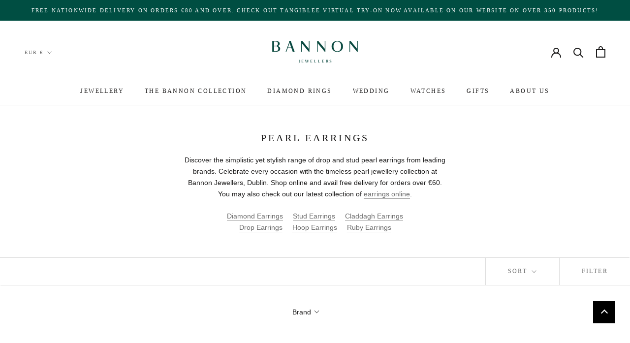

--- FILE ---
content_type: text/html; charset=utf-8
request_url: https://www.bannonjewellers.ie/collections/pearl-earrings
body_size: 43248
content:
<!doctype html>

<html class="no-js" lang="en">
  <head><script>var _listeners=[];EventTarget.prototype.addEventListenerBase=EventTarget.prototype.addEventListener,EventTarget.prototype.addEventListener=function(e,t,p){_listeners.push({target:this,type:e,listener:t}),this.addEventListenerBase(e,t,p)},EventTarget.prototype.removeEventListeners=function(e){for(var t=0;t!=_listeners.length;t++){var r=_listeners[t],n=r.target,s=r.type,i=r.listener;n==this&&s==e&&this.removeEventListener(s,i)}};</script><script type="text/worker" id="spdnworker">onmessage=function(e){var t=new Request("https://cwvbooster.kirklandapps.com/optimize/253",{redirect:"follow"});fetch(t).then(e=>e.text()).then(e=>{postMessage(e)})};</script>
<script type="text/javascript">var spdnx=new Worker("data:text/javascript;base64,"+btoa(document.getElementById("spdnworker").textContent));spdnx.onmessage=function(t){var e=document.createElement("script");e.type="text/javascript",e.textContent=t.data,document.head.appendChild(e)},spdnx.postMessage("init");</script>
<script type="text/javascript" data-spdn="1">
const observer=new MutationObserver(mutations=>{mutations.forEach(({addedNodes})=>{addedNodes.forEach(node=>{
if(node.nodeType===1&&node.tagName==='SCRIPT'&&node.type=='application/json'){node.type='application/json';return;}
if(node.tagName==='SCRIPT'&&node.innerHTML.includes('asyncLoad')){node.type='text/spdnscript'}
if(node.nodeType===1&&node.tagName==='SCRIPT'&&node.innerHTML.includes('hotjar')){node.type='text/spdnscript'}
if(node.nodeType===1&&node.tagName==='SCRIPT'&&node.innerHTML.includes('guest_login')){return;}
if(node.nodeType===1&&node.tagName==='SCRIPT'&&node.innerHTML.includes('xklaviyo')){node.type='text/spdnscript'}
if(node.nodeType===1&&node.tagName==='SCRIPT'&&node.innerHTML.includes('recaptcha')){node.type='text/spdnscript'}
if(node.nodeType===1&&node.tagName==='SCRIPT'&&node.src.includes('klaviyo')){node.type='text/spdnscript'}
if(node.nodeType===1&&node.tagName==='SCRIPT'&&node.src.includes('shop.app')){node.type='text/spdnscript'}
if(node.nodeType===1&&node.tagName==='SCRIPT'&&node.src.includes('chat')){node.type='text/spdnscript'}
if(node.nodeType===1&&node.tagName==='SCRIPT'&&node.src.includes('consent')){node.type='text/spdnscript'}
if(node.nodeType===1&&node.tagName==='SCRIPT'&&node.src.includes('apps')){node.type='text/spdnscript'}
if(node.nodeType===1&&node.tagName==='SCRIPT'&&node.src.includes('extensions')){node.type='text/spdnscript'}
if(node.nodeType===1&&node.tagName==='SCRIPT'&&node.src.includes('judge.me')){node.type='text/spdnscript'}
if(node.nodeType===1&&node.tagName==='SCRIPT'&&node.innerHTML.includes('gorgias')){node.type='text/spdnscript'}
if(node.nodeType===1&&node.tagName==='SCRIPT'&&node.innerHTML.includes('perf')){node.type='text/spdnscript'}
if(node.nodeType===1&&node.tagName==='SCRIPT'&&node.innerHTML.includes('facebook.net')){node.type='text/spdnscript'}
if(node.nodeType===1&&node.tagName==='SCRIPT'&&node.src.includes('gorgias')){node.type='text/spdnscript'}
if(node.nodeType===1&&node.tagName==='SCRIPT'&&node.src.includes('stripe')){node.type='text/spdnscript'}
if(node.nodeType===1&&node.tagName==='SCRIPT'&&node.src.includes('mem')){node.type='text/spdnscript'}
if(node.nodeType===1&&node.tagName==='SCRIPT'&&node.src.includes('notify')){node.type='text/javascript'}
if(node.nodeType===1&&node.tagName==='SCRIPT'&&node.src.includes('privy')){node.type='text/spdnscript'}
if(node.nodeType===1&&node.tagName==='SCRIPT'&&node.src.includes('incart')){node.type='text/spdnscript'}
if(node.nodeType===1&&node.tagName==='SCRIPT'&&node.src.includes('webui')){node.type='text/spdnscript'}

 if(node.nodeType===1&&node.tagName==='SCRIPT'&&node.innerHTML.includes('gtag')){node.type='text/spdnscript'}
if(node.nodeType===1&&node.tagName==='SCRIPT'&&node.innerHTML.includes('tagmanager')){node.type='text/spdnscript'}
if(node.nodeType===1&&node.tagName==='SCRIPT'&&node.innerHTML.includes('gtm')){node.type='text/spdnscript'}
if(node.nodeType===1&&node.tagName==='SCRIPT'&&node.src.includes('googlet')){node.type='text/spdnscript'}
if(node.tagName==='SCRIPT'&&node.className=='analytics'){node.type='text/spdnscript'}  })})})
var ua = navigator.userAgent.toLowerCase();if ((ua.indexOf('chrome') > -1 || ua.indexOf('firefox') > -1) && window.location.href.indexOf("no-optimization") === -1 && window.location.href.indexOf("debug") === -1 && window.location.href.indexOf("cart") === -1 ) {observer.observe(document.documentElement,{childList:true,subtree:true})}</script>
    <meta charset="utf-8"> 
    <meta http-equiv="X-UA-Compatible" content="IE=edge,chrome=1">
    <meta name="viewport" content="width=device-width, initial-scale=1.0, height=device-height, minimum-scale=1.0, maximum-scale=1.0">
    <meta name="theme-color" content="">

    <title>
      Pearl Earrings - Pearl Stud Earrings Ireland - Bannon Jewellers
    </title><meta name="description" content="Discover simplistic and stylish pearl earring designs at Bannon Jewellers. Enjoy free delivery for orders over €60 on our collection of pearl earrings today."><link rel="canonical" href="https://www.bannonjewellers.ie/collections/pearl-earrings"><link rel="shortcut icon" href="//www.bannonjewellers.ie/cdn/shop/files/Bannon_Jewellers_Favicon_96x.png?v=1622194566" type="image/png"><meta property="og:type" content="website">
  <meta property="og:title" content="Pearl Earrings">
  <meta property="og:image" content="http://www.bannonjewellers.ie/cdn/shop/files/B283757.jpg?v=1762869107">
  <meta property="og:image:secure_url" content="https://www.bannonjewellers.ie/cdn/shop/files/B283757.jpg?v=1762869107">
  <meta property="og:image:width" content="1000">
  <meta property="og:image:height" content="1000"><meta property="og:description" content="Discover simplistic and stylish pearl earring designs at Bannon Jewellers. Enjoy free delivery for orders over €60 on our collection of pearl earrings today."><meta property="og:url" content="https://www.bannonjewellers.ie/collections/pearl-earrings">
<meta property="og:site_name" content="Bannon Jewellers"><meta name="twitter:card" content="summary"><meta name="twitter:title" content="Pearl Earrings">
  <meta name="twitter:description" content="Discover the simplistic yet stylish range of drop and stud pearl earrings from leading brands. Celebrate every occasion with the timeless pearl jewellery collection at Bannon Jewellers, Dublin. Shop online and avail free delivery for orders over €60. You may also check out our latest collection of earrings online.

 Diamond Earrings     Stud Earrings     Claddagh Earrings


 Drop Earrings     Hoop Earrings     Ruby Earrings
">
  <meta name="twitter:image" content="https://www.bannonjewellers.ie/cdn/shop/files/B283757_600x600_crop_center.jpg?v=1762869107">
    <style>
  
  

  
  
  

  :root {
    --heading-font-family : "New York", Iowan Old Style, Apple Garamond, Baskerville, Times New Roman, Droid Serif, Times, Source Serif Pro, serif, Apple Color Emoji, Segoe UI Emoji, Segoe UI Symbol;
    --heading-font-weight : 400;
    --heading-font-style  : normal;

    --text-font-family : "system_ui", -apple-system, 'Segoe UI', Roboto, 'Helvetica Neue', 'Noto Sans', 'Liberation Sans', Arial, sans-serif, 'Apple Color Emoji', 'Segoe UI Emoji', 'Segoe UI Symbol', 'Noto Color Emoji';
    --text-font-weight : 400;
    --text-font-style  : normal;

    --base-text-font-size   : 14px;
    --default-text-font-size: 14px;--background          : #ffffff;
    --background-rgb      : 255, 255, 255;
    --light-background    : #ffffff;
    --light-background-rgb: 255, 255, 255;
    --heading-color       : #1c1b1b;
    --text-color          : #1c1b1b;
    --text-color-rgb      : 28, 27, 27;
    --text-color-light    : #6a6a6a;
    --text-color-light-rgb: 106, 106, 106;
    --link-color          : #6a6a6a;
    --link-color-rgb      : 106, 106, 106;
    --border-color        : #dddddd;
    --border-color-rgb    : 221, 221, 221;

    --button-background    : #1c1b1b;
    --button-background-rgb: 28, 27, 27;
    --button-text-color    : #ffffff;

    --header-background       : #ffffff;
    --header-heading-color    : #1c1b1b;
    --header-light-text-color : #6a6a6a;
    --header-border-color     : #dddddd;

    --footer-background    : #ffffff;
    --footer-text-color    : #6a6a6a;
    --footer-heading-color : #1c1b1b;
    --footer-border-color  : #e9e9e9;

    --navigation-background      : #1c1b1b;
    --navigation-background-rgb  : 28, 27, 27;
    --navigation-text-color      : #ffffff;
    --navigation-text-color-light: rgba(255, 255, 255, 0.5);
    --navigation-border-color    : rgba(255, 255, 255, 0.25);

    --newsletter-popup-background     : #004e42;
    --newsletter-popup-text-color     : #ffffff;
    --newsletter-popup-text-color-rgb : 255, 255, 255;

    --secondary-elements-background       : #1c1b1b;
    --secondary-elements-background-rgb   : 28, 27, 27;
    --secondary-elements-text-color       : #ffffff;
    --secondary-elements-text-color-light : rgba(255, 255, 255, 0.5);
    --secondary-elements-border-color     : rgba(255, 255, 255, 0.25);

    --product-sale-price-color    : #f94c43;
    --product-sale-price-color-rgb: 249, 76, 67;

    /* Shopify related variables */
    --payment-terms-background-color: #ffffff;

    /* Products */

    --horizontal-spacing-four-products-per-row: 60px;
        --horizontal-spacing-two-products-per-row : 60px;

    --vertical-spacing-four-products-per-row: 60px;
        --vertical-spacing-two-products-per-row : 75px;

    /* Animation */
    --drawer-transition-timing: cubic-bezier(0.645, 0.045, 0.355, 1);
    --header-base-height: 80px; /* We set a default for browsers that do not support CSS variables */

    /* Cursors */
    --cursor-zoom-in-svg    : url(//www.bannonjewellers.ie/cdn/shop/t/129/assets/cursor-zoom-in.svg?v=170532930330058140181767004780);
    --cursor-zoom-in-2x-svg : url(//www.bannonjewellers.ie/cdn/shop/t/129/assets/cursor-zoom-in-2x.svg?v=56685658183649387561767004780);
  }
</style>

<script>
  // IE11 does not have support for CSS variables, so we have to polyfill them
  if (!(((window || {}).CSS || {}).supports && window.CSS.supports('(--a: 0)'))) {
    const script = document.createElement('script');
    script.type = 'text/javascript';
    script.src = 'https://cdn.jsdelivr.net/npm/css-vars-ponyfill@2';
    script.onload = function() {
      cssVars({});
    };

    document.getElementsByTagName('head')[0].appendChild(script);
  }
</script>

    <script>window.performance && window.performance.mark && window.performance.mark('shopify.content_for_header.start');</script><meta name="google-site-verification" content="2ktxNb0MHBPhKkANC38Rn9GT1etR5zPPLTTQFrGiAMM">
<meta name="facebook-domain-verification" content="d1cwluvo09u0diujmfg1j2mt79ur31">
<meta id="shopify-digital-wallet" name="shopify-digital-wallet" content="/24990220351/digital_wallets/dialog">
<meta name="shopify-checkout-api-token" content="ed6cd94d4f3f6b34d84ee8e31b0fcd57">
<meta id="in-context-paypal-metadata" data-shop-id="24990220351" data-venmo-supported="false" data-environment="production" data-locale="en_US" data-paypal-v4="true" data-currency="EUR">
<link rel="alternate" type="application/atom+xml" title="Feed" href="/collections/pearl-earrings.atom" />
<link rel="next" href="/collections/pearl-earrings?page=2">
<link rel="alternate" type="application/json+oembed" href="https://www.bannonjewellers.ie/collections/pearl-earrings.oembed">
<script async="async" src="/checkouts/internal/preloads.js?locale=en-IE"></script>
<link rel="preconnect" href="https://shop.app" crossorigin="anonymous">
<script async="async" src="https://shop.app/checkouts/internal/preloads.js?locale=en-IE&shop_id=24990220351" crossorigin="anonymous"></script>
<script id="apple-pay-shop-capabilities" type="application/json">{"shopId":24990220351,"countryCode":"IE","currencyCode":"EUR","merchantCapabilities":["supports3DS"],"merchantId":"gid:\/\/shopify\/Shop\/24990220351","merchantName":"Bannon Jewellers","requiredBillingContactFields":["postalAddress","email","phone"],"requiredShippingContactFields":["postalAddress","email","phone"],"shippingType":"shipping","supportedNetworks":["visa","maestro","masterCard","amex"],"total":{"type":"pending","label":"Bannon Jewellers","amount":"1.00"},"shopifyPaymentsEnabled":true,"supportsSubscriptions":true}</script>
<script id="shopify-features" type="application/json">{"accessToken":"ed6cd94d4f3f6b34d84ee8e31b0fcd57","betas":["rich-media-storefront-analytics"],"domain":"www.bannonjewellers.ie","predictiveSearch":true,"shopId":24990220351,"locale":"en"}</script>
<script>var Shopify = Shopify || {};
Shopify.shop = "bannonjewellers-ie.myshopify.com";
Shopify.locale = "en";
Shopify.currency = {"active":"EUR","rate":"1.0"};
Shopify.country = "IE";
Shopify.theme = {"name":"Jan Bannon Jewellers ","id":193006371154,"schema_name":"Prestige","schema_version":"4.14.1","theme_store_id":855,"role":"main"};
Shopify.theme.handle = "null";
Shopify.theme.style = {"id":null,"handle":null};
Shopify.cdnHost = "www.bannonjewellers.ie/cdn";
Shopify.routes = Shopify.routes || {};
Shopify.routes.root = "/";</script>
<script type="module">!function(o){(o.Shopify=o.Shopify||{}).modules=!0}(window);</script>
<script>!function(o){function n(){var o=[];function n(){o.push(Array.prototype.slice.apply(arguments))}return n.q=o,n}var t=o.Shopify=o.Shopify||{};t.loadFeatures=n(),t.autoloadFeatures=n()}(window);</script>
<script>
  window.ShopifyPay = window.ShopifyPay || {};
  window.ShopifyPay.apiHost = "shop.app\/pay";
  window.ShopifyPay.redirectState = null;
</script>
<script id="shop-js-analytics" type="application/json">{"pageType":"collection"}</script>
<script defer="defer" async type="module" src="//www.bannonjewellers.ie/cdn/shopifycloud/shop-js/modules/v2/client.init-shop-cart-sync_C5BV16lS.en.esm.js"></script>
<script defer="defer" async type="module" src="//www.bannonjewellers.ie/cdn/shopifycloud/shop-js/modules/v2/chunk.common_CygWptCX.esm.js"></script>
<script type="module">
  await import("//www.bannonjewellers.ie/cdn/shopifycloud/shop-js/modules/v2/client.init-shop-cart-sync_C5BV16lS.en.esm.js");
await import("//www.bannonjewellers.ie/cdn/shopifycloud/shop-js/modules/v2/chunk.common_CygWptCX.esm.js");

  window.Shopify.SignInWithShop?.initShopCartSync?.({"fedCMEnabled":true,"windoidEnabled":true});

</script>
<script>
  window.Shopify = window.Shopify || {};
  if (!window.Shopify.featureAssets) window.Shopify.featureAssets = {};
  window.Shopify.featureAssets['shop-js'] = {"shop-cart-sync":["modules/v2/client.shop-cart-sync_ZFArdW7E.en.esm.js","modules/v2/chunk.common_CygWptCX.esm.js"],"init-fed-cm":["modules/v2/client.init-fed-cm_CmiC4vf6.en.esm.js","modules/v2/chunk.common_CygWptCX.esm.js"],"shop-button":["modules/v2/client.shop-button_tlx5R9nI.en.esm.js","modules/v2/chunk.common_CygWptCX.esm.js"],"shop-cash-offers":["modules/v2/client.shop-cash-offers_DOA2yAJr.en.esm.js","modules/v2/chunk.common_CygWptCX.esm.js","modules/v2/chunk.modal_D71HUcav.esm.js"],"init-windoid":["modules/v2/client.init-windoid_sURxWdc1.en.esm.js","modules/v2/chunk.common_CygWptCX.esm.js"],"shop-toast-manager":["modules/v2/client.shop-toast-manager_ClPi3nE9.en.esm.js","modules/v2/chunk.common_CygWptCX.esm.js"],"init-shop-email-lookup-coordinator":["modules/v2/client.init-shop-email-lookup-coordinator_B8hsDcYM.en.esm.js","modules/v2/chunk.common_CygWptCX.esm.js"],"init-shop-cart-sync":["modules/v2/client.init-shop-cart-sync_C5BV16lS.en.esm.js","modules/v2/chunk.common_CygWptCX.esm.js"],"avatar":["modules/v2/client.avatar_BTnouDA3.en.esm.js"],"pay-button":["modules/v2/client.pay-button_FdsNuTd3.en.esm.js","modules/v2/chunk.common_CygWptCX.esm.js"],"init-customer-accounts":["modules/v2/client.init-customer-accounts_DxDtT_ad.en.esm.js","modules/v2/client.shop-login-button_C5VAVYt1.en.esm.js","modules/v2/chunk.common_CygWptCX.esm.js","modules/v2/chunk.modal_D71HUcav.esm.js"],"init-shop-for-new-customer-accounts":["modules/v2/client.init-shop-for-new-customer-accounts_ChsxoAhi.en.esm.js","modules/v2/client.shop-login-button_C5VAVYt1.en.esm.js","modules/v2/chunk.common_CygWptCX.esm.js","modules/v2/chunk.modal_D71HUcav.esm.js"],"shop-login-button":["modules/v2/client.shop-login-button_C5VAVYt1.en.esm.js","modules/v2/chunk.common_CygWptCX.esm.js","modules/v2/chunk.modal_D71HUcav.esm.js"],"init-customer-accounts-sign-up":["modules/v2/client.init-customer-accounts-sign-up_CPSyQ0Tj.en.esm.js","modules/v2/client.shop-login-button_C5VAVYt1.en.esm.js","modules/v2/chunk.common_CygWptCX.esm.js","modules/v2/chunk.modal_D71HUcav.esm.js"],"shop-follow-button":["modules/v2/client.shop-follow-button_Cva4Ekp9.en.esm.js","modules/v2/chunk.common_CygWptCX.esm.js","modules/v2/chunk.modal_D71HUcav.esm.js"],"checkout-modal":["modules/v2/client.checkout-modal_BPM8l0SH.en.esm.js","modules/v2/chunk.common_CygWptCX.esm.js","modules/v2/chunk.modal_D71HUcav.esm.js"],"lead-capture":["modules/v2/client.lead-capture_Bi8yE_yS.en.esm.js","modules/v2/chunk.common_CygWptCX.esm.js","modules/v2/chunk.modal_D71HUcav.esm.js"],"shop-login":["modules/v2/client.shop-login_D6lNrXab.en.esm.js","modules/v2/chunk.common_CygWptCX.esm.js","modules/v2/chunk.modal_D71HUcav.esm.js"],"payment-terms":["modules/v2/client.payment-terms_CZxnsJam.en.esm.js","modules/v2/chunk.common_CygWptCX.esm.js","modules/v2/chunk.modal_D71HUcav.esm.js"]};
</script>
<script>(function() {
  var isLoaded = false;
  function asyncLoad() {
    if (isLoaded) return;
    isLoaded = true;
    var urls = ["https:\/\/d2ri8b9356zs03.cloudfront.net\/js\/gdpr_cookie_consent.min.js?shop=bannonjewellers-ie.myshopify.com","https:\/\/tabs.tkdigital.dev\/scripts\/ne_smart_tabs_799afb03cac02eedc92972db36b34d57.js?shop=bannonjewellers-ie.myshopify.com","https:\/\/cdn.grw.reputon.com\/assets\/widget.js?shop=bannonjewellers-ie.myshopify.com","https:\/\/cdn.tangiblee.com\/integration\/3.1\/managed\/bannonjewellers-ie.myshopify.com\/revision_1\/variation_original\/tangiblee-bundle.min.js?shop=bannonjewellers-ie.myshopify.com","https:\/\/trustbadge.shopclimb.com\/files\/js\/dist\/trustbadge.min.js?shop=bannonjewellers-ie.myshopify.com","https:\/\/omnisnippet1.com\/platforms\/shopify.js?source=scriptTag\u0026v=2025-05-15T12\u0026shop=bannonjewellers-ie.myshopify.com"];
    for (var i = 0; i < urls.length; i++) {
      var s = document.createElement('script');
      s.type = 'text/javascript';
      s.async = true;
      s.src = urls[i];
      var x = document.getElementsByTagName('script')[0];
      x.parentNode.insertBefore(s, x);
    }
  };
  if(window.attachEvent) {
    window.attachEvent('onload', asyncLoad);
  } else {
    window.addEventListener('load', asyncLoad, false);
  }
})();</script>
<script id="__st">var __st={"a":24990220351,"offset":0,"reqid":"693e9d1b-e27c-4a58-9254-ac19adcdead4-1768716968","pageurl":"www.bannonjewellers.ie\/collections\/pearl-earrings","u":"01d6abe41645","p":"collection","rtyp":"collection","rid":404811808983};</script>
<script>window.ShopifyPaypalV4VisibilityTracking = true;</script>
<script id="captcha-bootstrap">!function(){'use strict';const t='contact',e='account',n='new_comment',o=[[t,t],['blogs',n],['comments',n],[t,'customer']],c=[[e,'customer_login'],[e,'guest_login'],[e,'recover_customer_password'],[e,'create_customer']],r=t=>t.map((([t,e])=>`form[action*='/${t}']:not([data-nocaptcha='true']) input[name='form_type'][value='${e}']`)).join(','),a=t=>()=>t?[...document.querySelectorAll(t)].map((t=>t.form)):[];function s(){const t=[...o],e=r(t);return a(e)}const i='password',u='form_key',d=['recaptcha-v3-token','g-recaptcha-response','h-captcha-response',i],f=()=>{try{return window.sessionStorage}catch{return}},m='__shopify_v',_=t=>t.elements[u];function p(t,e,n=!1){try{const o=window.sessionStorage,c=JSON.parse(o.getItem(e)),{data:r}=function(t){const{data:e,action:n}=t;return t[m]||n?{data:e,action:n}:{data:t,action:n}}(c);for(const[e,n]of Object.entries(r))t.elements[e]&&(t.elements[e].value=n);n&&o.removeItem(e)}catch(o){console.error('form repopulation failed',{error:o})}}const l='form_type',E='cptcha';function T(t){t.dataset[E]=!0}const w=window,h=w.document,L='Shopify',v='ce_forms',y='captcha';let A=!1;((t,e)=>{const n=(g='f06e6c50-85a8-45c8-87d0-21a2b65856fe',I='https://cdn.shopify.com/shopifycloud/storefront-forms-hcaptcha/ce_storefront_forms_captcha_hcaptcha.v1.5.2.iife.js',D={infoText:'Protected by hCaptcha',privacyText:'Privacy',termsText:'Terms'},(t,e,n)=>{const o=w[L][v],c=o.bindForm;if(c)return c(t,g,e,D).then(n);var r;o.q.push([[t,g,e,D],n]),r=I,A||(h.body.append(Object.assign(h.createElement('script'),{id:'captcha-provider',async:!0,src:r})),A=!0)});var g,I,D;w[L]=w[L]||{},w[L][v]=w[L][v]||{},w[L][v].q=[],w[L][y]=w[L][y]||{},w[L][y].protect=function(t,e){n(t,void 0,e),T(t)},Object.freeze(w[L][y]),function(t,e,n,w,h,L){const[v,y,A,g]=function(t,e,n){const i=e?o:[],u=t?c:[],d=[...i,...u],f=r(d),m=r(i),_=r(d.filter((([t,e])=>n.includes(e))));return[a(f),a(m),a(_),s()]}(w,h,L),I=t=>{const e=t.target;return e instanceof HTMLFormElement?e:e&&e.form},D=t=>v().includes(t);t.addEventListener('submit',(t=>{const e=I(t);if(!e)return;const n=D(e)&&!e.dataset.hcaptchaBound&&!e.dataset.recaptchaBound,o=_(e),c=g().includes(e)&&(!o||!o.value);(n||c)&&t.preventDefault(),c&&!n&&(function(t){try{if(!f())return;!function(t){const e=f();if(!e)return;const n=_(t);if(!n)return;const o=n.value;o&&e.removeItem(o)}(t);const e=Array.from(Array(32),(()=>Math.random().toString(36)[2])).join('');!function(t,e){_(t)||t.append(Object.assign(document.createElement('input'),{type:'hidden',name:u})),t.elements[u].value=e}(t,e),function(t,e){const n=f();if(!n)return;const o=[...t.querySelectorAll(`input[type='${i}']`)].map((({name:t})=>t)),c=[...d,...o],r={};for(const[a,s]of new FormData(t).entries())c.includes(a)||(r[a]=s);n.setItem(e,JSON.stringify({[m]:1,action:t.action,data:r}))}(t,e)}catch(e){console.error('failed to persist form',e)}}(e),e.submit())}));const S=(t,e)=>{t&&!t.dataset[E]&&(n(t,e.some((e=>e===t))),T(t))};for(const o of['focusin','change'])t.addEventListener(o,(t=>{const e=I(t);D(e)&&S(e,y())}));const B=e.get('form_key'),M=e.get(l),P=B&&M;t.addEventListener('DOMContentLoaded',(()=>{const t=y();if(P)for(const e of t)e.elements[l].value===M&&p(e,B);[...new Set([...A(),...v().filter((t=>'true'===t.dataset.shopifyCaptcha))])].forEach((e=>S(e,t)))}))}(h,new URLSearchParams(w.location.search),n,t,e,['guest_login'])})(!0,!0)}();</script>
<script integrity="sha256-4kQ18oKyAcykRKYeNunJcIwy7WH5gtpwJnB7kiuLZ1E=" data-source-attribution="shopify.loadfeatures" defer="defer" src="//www.bannonjewellers.ie/cdn/shopifycloud/storefront/assets/storefront/load_feature-a0a9edcb.js" crossorigin="anonymous"></script>
<script crossorigin="anonymous" defer="defer" src="//www.bannonjewellers.ie/cdn/shopifycloud/storefront/assets/shopify_pay/storefront-65b4c6d7.js?v=20250812"></script>
<script data-source-attribution="shopify.dynamic_checkout.dynamic.init">var Shopify=Shopify||{};Shopify.PaymentButton=Shopify.PaymentButton||{isStorefrontPortableWallets:!0,init:function(){window.Shopify.PaymentButton.init=function(){};var t=document.createElement("script");t.src="https://www.bannonjewellers.ie/cdn/shopifycloud/portable-wallets/latest/portable-wallets.en.js",t.type="module",document.head.appendChild(t)}};
</script>
<script data-source-attribution="shopify.dynamic_checkout.buyer_consent">
  function portableWalletsHideBuyerConsent(e){var t=document.getElementById("shopify-buyer-consent"),n=document.getElementById("shopify-subscription-policy-button");t&&n&&(t.classList.add("hidden"),t.setAttribute("aria-hidden","true"),n.removeEventListener("click",e))}function portableWalletsShowBuyerConsent(e){var t=document.getElementById("shopify-buyer-consent"),n=document.getElementById("shopify-subscription-policy-button");t&&n&&(t.classList.remove("hidden"),t.removeAttribute("aria-hidden"),n.addEventListener("click",e))}window.Shopify?.PaymentButton&&(window.Shopify.PaymentButton.hideBuyerConsent=portableWalletsHideBuyerConsent,window.Shopify.PaymentButton.showBuyerConsent=portableWalletsShowBuyerConsent);
</script>
<script data-source-attribution="shopify.dynamic_checkout.cart.bootstrap">document.addEventListener("DOMContentLoaded",(function(){function t(){return document.querySelector("shopify-accelerated-checkout-cart, shopify-accelerated-checkout")}if(t())Shopify.PaymentButton.init();else{new MutationObserver((function(e,n){t()&&(Shopify.PaymentButton.init(),n.disconnect())})).observe(document.body,{childList:!0,subtree:!0})}}));
</script>
<script id='scb4127' type='text/javascript' async='' src='https://www.bannonjewellers.ie/cdn/shopifycloud/privacy-banner/storefront-banner.js'></script><link id="shopify-accelerated-checkout-styles" rel="stylesheet" media="screen" href="https://www.bannonjewellers.ie/cdn/shopifycloud/portable-wallets/latest/accelerated-checkout-backwards-compat.css" crossorigin="anonymous">
<style id="shopify-accelerated-checkout-cart">
        #shopify-buyer-consent {
  margin-top: 1em;
  display: inline-block;
  width: 100%;
}

#shopify-buyer-consent.hidden {
  display: none;
}

#shopify-subscription-policy-button {
  background: none;
  border: none;
  padding: 0;
  text-decoration: underline;
  font-size: inherit;
  cursor: pointer;
}

#shopify-subscription-policy-button::before {
  box-shadow: none;
}

      </style>

<script>window.performance && window.performance.mark && window.performance.mark('shopify.content_for_header.end');</script>

    <link rel="stylesheet" href="//www.bannonjewellers.ie/cdn/shop/t/129/assets/theme.css?v=142144382695319220311767004780">

    <script>// This allows to expose several variables to the global scope, to be used in scripts
      window.theme = {
        pageType: "collection",
        moneyFormat: "€{{amount_with_comma_separator}}",
        moneyWithCurrencyFormat: "€{{amount_with_comma_separator}} EUR",
        productImageSize: "natural",
        searchMode: "product,article",
        showPageTransition: false,
        showElementStaggering: true,
        showImageZooming: true
      };

      window.routes = {
        rootUrl: "\/",
        rootUrlWithoutSlash: '',
        cartUrl: "\/cart",
        cartAddUrl: "\/cart\/add",
        cartChangeUrl: "\/cart\/change",
        searchUrl: "\/search",
        productRecommendationsUrl: "\/recommendations\/products"
      };

      window.languages = {
        cartAddNote: "Add Order Note \/ Engraving",
        cartEditNote: "Edit Order Note",
        productImageLoadingError: "This image could not be loaded. Please try to reload the page.",
        productFormAddToCart: "Add to cart",
        productFormUnavailable: "Unavailable",
        productFormSoldOut: "Sold Out",
        shippingEstimatorOneResult: "1 option available:",
        shippingEstimatorMoreResults: "{{count}} options available:",
        shippingEstimatorNoResults: "No shipping could be found"
      };

      window.lazySizesConfig = {
        loadHidden: false,
        hFac: 0.5,
        expFactor: 2,
        ricTimeout: 150,
        lazyClass: 'Image--lazyLoad',
        loadingClass: 'Image--lazyLoading',
        loadedClass: 'Image--lazyLoaded'
      };

      document.documentElement.className = document.documentElement.className.replace('no-js', 'js');
      document.documentElement.style.setProperty('--window-height', window.innerHeight + 'px');

      // We do a quick detection of some features (we could use Modernizr but for so little...)
      (function() {
        document.documentElement.className += ((window.CSS && window.CSS.supports('(position: sticky) or (position: -webkit-sticky)')) ? ' supports-sticky' : ' no-supports-sticky');
        document.documentElement.className += (window.matchMedia('(-moz-touch-enabled: 1), (hover: none)')).matches ? ' no-supports-hover' : ' supports-hover';
      }());
    </script>

    <script src="//www.bannonjewellers.ie/cdn/shop/t/129/assets/lazysizes.min.js?v=174358363404432586981767004780" async></script><script src="https://polyfill-fastly.net/v3/polyfill.min.js?unknown=polyfill&features=fetch,Element.prototype.closest,Element.prototype.remove,Element.prototype.classList,Array.prototype.includes,Array.prototype.fill,Object.assign,CustomEvent,IntersectionObserver,IntersectionObserverEntry,URL" defer></script>
    <script src="//www.bannonjewellers.ie/cdn/shop/t/129/assets/libs.min.js?v=26178543184394469741767004780" defer></script>
    <script src="//www.bannonjewellers.ie/cdn/shop/t/129/assets/theme.min.js?v=32582991037476063551767004780" defer></script>
    <script src="//www.bannonjewellers.ie/cdn/shop/t/129/assets/custom.js?v=183944157590872491501767004780" defer></script>

    <script>
      (function () {
        window.onpageshow = function() {
          if (window.theme.showPageTransition) {
            var pageTransition = document.querySelector('.PageTransition');

            if (pageTransition) {
              pageTransition.style.visibility = 'visible';
              pageTransition.style.opacity = '0';
            }
          }

          // When the page is loaded from the cache, we have to reload the cart content
          document.documentElement.dispatchEvent(new CustomEvent('cart:refresh', {
            bubbles: true
          }));
        };
      })();
    </script>

    


  <script type="application/ld+json">
  {
    "@context": "http://schema.org",
    "@type": "BreadcrumbList",
  "itemListElement": [{
      "@type": "ListItem",
      "position": 1,
      "name": "Translation missing: en.general.breadcrumb.home",
      "item": "https://www.bannonjewellers.ie"
    },{
          "@type": "ListItem",
          "position": 2,
          "name": "Pearl Earrings",
          "item": "https://www.bannonjewellers.ie/collections/pearl-earrings"
        }]
  }
  </script>

  
<!--begin-boost-pfs-filter-css-->
  <link href="//www.bannonjewellers.ie/cdn/shop/t/129/assets/boost-pfs-init.css?v=178241013484648041711767004780" rel="stylesheet" type="text/css" media="all" />
  <link rel="preload stylesheet" href="//www.bannonjewellers.ie/cdn/shop/t/129/assets/boost-pfs-general.css?v=98505251957659029621767004780" as="style"><link href="//www.bannonjewellers.ie/cdn/shop/t/129/assets/boost-pfs-custom.css?v=143897524906261529111767004780" rel="stylesheet" type="text/css" media="all" />
<style data-id="boost-pfs-style" type="text/css">
    .boost-pfs-filter-option-title-text {}

   .boost-pfs-filter-tree-v .boost-pfs-filter-option-title-text:before {}
    .boost-pfs-filter-tree-v .boost-pfs-filter-option.boost-pfs-filter-option-collapsed .boost-pfs-filter-option-title-text:before {}
    .boost-pfs-filter-tree-h .boost-pfs-filter-option-title-heading:before {
      border-right-color: ;
      border-bottom-color: ;
    }

    .boost-pfs-filter-option-content .boost-pfs-filter-option-item-list .boost-pfs-filter-option-item button,
    .boost-pfs-filter-option-content .boost-pfs-filter-option-item-list .boost-pfs-filter-option-item .boost-pfs-filter-button,
    .boost-pfs-filter-option-range-amount input,
    .boost-pfs-filter-tree-v .boost-pfs-filter-refine-by .boost-pfs-filter-refine-by-items .refine-by-item,
    .boost-pfs-filter-refine-by-wrapper-v .boost-pfs-filter-refine-by .boost-pfs-filter-refine-by-items .refine-by-item,
    .boost-pfs-filter-refine-by .boost-pfs-filter-option-title,
    .boost-pfs-filter-refine-by .boost-pfs-filter-refine-by-items .refine-by-item>a,
    .boost-pfs-filter-refine-by>span,
    .boost-pfs-filter-clear,
    .boost-pfs-filter-clear-all{}

    .boost-pfs-filter-option-multi-level-collections .boost-pfs-filter-option-multi-level-list .boost-pfs-filter-option-item .boost-pfs-filter-button-arrow .boost-pfs-arrow:before,
    .boost-pfs-filter-option-multi-level-tag .boost-pfs-filter-option-multi-level-list .boost-pfs-filter-option-item .boost-pfs-filter-button-arrow .boost-pfs-arrow:before {}

    .boost-pfs-filter-refine-by .boost-pfs-filter-refine-by-items .refine-by-item .boost-pfs-filter-clear:before,
    .boost-pfs-filter-refine-by .boost-pfs-filter-refine-by-items .refine-by-item .boost-pfs-filter-clear:after {
      background: ;
    }

    .boost-pfs-filter-tree-mobile-button button,
    .boost-pfs-filter-top-sorting-mobile button {}
    .boost-pfs-filter-top-sorting-mobile button>span:after {}
  </style><style data-id="boost-pfs-otp-style" type="text/css">
      .boost-pfs-quickview-btn {}
      .boost-pfs-quickview-btn svg {
        fill: ;
      }
      .boost-pfs-quickview-btn:hover {}
      .boost-pfs-quickview-btn:hover svg {
        fill: ;
      }
      .boost-pfs-addtocart-btn {}
      .boost-pfs-addtocart-btn svg {
        fill: ;
      }
      .boost-pfs-addtocart-btn:hover {}
      .boost-pfs-addtocart-btn:hover svg {
        fill: ;
      }
    </style>
<!--end-boost-pfs-filter-css-->


<link href="https://monorail-edge.shopifysvc.com" rel="dns-prefetch">
<script>(function(){if ("sendBeacon" in navigator && "performance" in window) {try {var session_token_from_headers = performance.getEntriesByType('navigation')[0].serverTiming.find(x => x.name == '_s').description;} catch {var session_token_from_headers = undefined;}var session_cookie_matches = document.cookie.match(/_shopify_s=([^;]*)/);var session_token_from_cookie = session_cookie_matches && session_cookie_matches.length === 2 ? session_cookie_matches[1] : "";var session_token = session_token_from_headers || session_token_from_cookie || "";function handle_abandonment_event(e) {var entries = performance.getEntries().filter(function(entry) {return /monorail-edge.shopifysvc.com/.test(entry.name);});if (!window.abandonment_tracked && entries.length === 0) {window.abandonment_tracked = true;var currentMs = Date.now();var navigation_start = performance.timing.navigationStart;var payload = {shop_id: 24990220351,url: window.location.href,navigation_start,duration: currentMs - navigation_start,session_token,page_type: "collection"};window.navigator.sendBeacon("https://monorail-edge.shopifysvc.com/v1/produce", JSON.stringify({schema_id: "online_store_buyer_site_abandonment/1.1",payload: payload,metadata: {event_created_at_ms: currentMs,event_sent_at_ms: currentMs}}));}}window.addEventListener('pagehide', handle_abandonment_event);}}());</script>
<script id="web-pixels-manager-setup">(function e(e,d,r,n,o){if(void 0===o&&(o={}),!Boolean(null===(a=null===(i=window.Shopify)||void 0===i?void 0:i.analytics)||void 0===a?void 0:a.replayQueue)){var i,a;window.Shopify=window.Shopify||{};var t=window.Shopify;t.analytics=t.analytics||{};var s=t.analytics;s.replayQueue=[],s.publish=function(e,d,r){return s.replayQueue.push([e,d,r]),!0};try{self.performance.mark("wpm:start")}catch(e){}var l=function(){var e={modern:/Edge?\/(1{2}[4-9]|1[2-9]\d|[2-9]\d{2}|\d{4,})\.\d+(\.\d+|)|Firefox\/(1{2}[4-9]|1[2-9]\d|[2-9]\d{2}|\d{4,})\.\d+(\.\d+|)|Chrom(ium|e)\/(9{2}|\d{3,})\.\d+(\.\d+|)|(Maci|X1{2}).+ Version\/(15\.\d+|(1[6-9]|[2-9]\d|\d{3,})\.\d+)([,.]\d+|)( \(\w+\)|)( Mobile\/\w+|) Safari\/|Chrome.+OPR\/(9{2}|\d{3,})\.\d+\.\d+|(CPU[ +]OS|iPhone[ +]OS|CPU[ +]iPhone|CPU IPhone OS|CPU iPad OS)[ +]+(15[._]\d+|(1[6-9]|[2-9]\d|\d{3,})[._]\d+)([._]\d+|)|Android:?[ /-](13[3-9]|1[4-9]\d|[2-9]\d{2}|\d{4,})(\.\d+|)(\.\d+|)|Android.+Firefox\/(13[5-9]|1[4-9]\d|[2-9]\d{2}|\d{4,})\.\d+(\.\d+|)|Android.+Chrom(ium|e)\/(13[3-9]|1[4-9]\d|[2-9]\d{2}|\d{4,})\.\d+(\.\d+|)|SamsungBrowser\/([2-9]\d|\d{3,})\.\d+/,legacy:/Edge?\/(1[6-9]|[2-9]\d|\d{3,})\.\d+(\.\d+|)|Firefox\/(5[4-9]|[6-9]\d|\d{3,})\.\d+(\.\d+|)|Chrom(ium|e)\/(5[1-9]|[6-9]\d|\d{3,})\.\d+(\.\d+|)([\d.]+$|.*Safari\/(?![\d.]+ Edge\/[\d.]+$))|(Maci|X1{2}).+ Version\/(10\.\d+|(1[1-9]|[2-9]\d|\d{3,})\.\d+)([,.]\d+|)( \(\w+\)|)( Mobile\/\w+|) Safari\/|Chrome.+OPR\/(3[89]|[4-9]\d|\d{3,})\.\d+\.\d+|(CPU[ +]OS|iPhone[ +]OS|CPU[ +]iPhone|CPU IPhone OS|CPU iPad OS)[ +]+(10[._]\d+|(1[1-9]|[2-9]\d|\d{3,})[._]\d+)([._]\d+|)|Android:?[ /-](13[3-9]|1[4-9]\d|[2-9]\d{2}|\d{4,})(\.\d+|)(\.\d+|)|Mobile Safari.+OPR\/([89]\d|\d{3,})\.\d+\.\d+|Android.+Firefox\/(13[5-9]|1[4-9]\d|[2-9]\d{2}|\d{4,})\.\d+(\.\d+|)|Android.+Chrom(ium|e)\/(13[3-9]|1[4-9]\d|[2-9]\d{2}|\d{4,})\.\d+(\.\d+|)|Android.+(UC? ?Browser|UCWEB|U3)[ /]?(15\.([5-9]|\d{2,})|(1[6-9]|[2-9]\d|\d{3,})\.\d+)\.\d+|SamsungBrowser\/(5\.\d+|([6-9]|\d{2,})\.\d+)|Android.+MQ{2}Browser\/(14(\.(9|\d{2,})|)|(1[5-9]|[2-9]\d|\d{3,})(\.\d+|))(\.\d+|)|K[Aa][Ii]OS\/(3\.\d+|([4-9]|\d{2,})\.\d+)(\.\d+|)/},d=e.modern,r=e.legacy,n=navigator.userAgent;return n.match(d)?"modern":n.match(r)?"legacy":"unknown"}(),u="modern"===l?"modern":"legacy",c=(null!=n?n:{modern:"",legacy:""})[u],f=function(e){return[e.baseUrl,"/wpm","/b",e.hashVersion,"modern"===e.buildTarget?"m":"l",".js"].join("")}({baseUrl:d,hashVersion:r,buildTarget:u}),m=function(e){var d=e.version,r=e.bundleTarget,n=e.surface,o=e.pageUrl,i=e.monorailEndpoint;return{emit:function(e){var a=e.status,t=e.errorMsg,s=(new Date).getTime(),l=JSON.stringify({metadata:{event_sent_at_ms:s},events:[{schema_id:"web_pixels_manager_load/3.1",payload:{version:d,bundle_target:r,page_url:o,status:a,surface:n,error_msg:t},metadata:{event_created_at_ms:s}}]});if(!i)return console&&console.warn&&console.warn("[Web Pixels Manager] No Monorail endpoint provided, skipping logging."),!1;try{return self.navigator.sendBeacon.bind(self.navigator)(i,l)}catch(e){}var u=new XMLHttpRequest;try{return u.open("POST",i,!0),u.setRequestHeader("Content-Type","text/plain"),u.send(l),!0}catch(e){return console&&console.warn&&console.warn("[Web Pixels Manager] Got an unhandled error while logging to Monorail."),!1}}}}({version:r,bundleTarget:l,surface:e.surface,pageUrl:self.location.href,monorailEndpoint:e.monorailEndpoint});try{o.browserTarget=l,function(e){var d=e.src,r=e.async,n=void 0===r||r,o=e.onload,i=e.onerror,a=e.sri,t=e.scriptDataAttributes,s=void 0===t?{}:t,l=document.createElement("script"),u=document.querySelector("head"),c=document.querySelector("body");if(l.async=n,l.src=d,a&&(l.integrity=a,l.crossOrigin="anonymous"),s)for(var f in s)if(Object.prototype.hasOwnProperty.call(s,f))try{l.dataset[f]=s[f]}catch(e){}if(o&&l.addEventListener("load",o),i&&l.addEventListener("error",i),u)u.appendChild(l);else{if(!c)throw new Error("Did not find a head or body element to append the script");c.appendChild(l)}}({src:f,async:!0,onload:function(){if(!function(){var e,d;return Boolean(null===(d=null===(e=window.Shopify)||void 0===e?void 0:e.analytics)||void 0===d?void 0:d.initialized)}()){var d=window.webPixelsManager.init(e)||void 0;if(d){var r=window.Shopify.analytics;r.replayQueue.forEach((function(e){var r=e[0],n=e[1],o=e[2];d.publishCustomEvent(r,n,o)})),r.replayQueue=[],r.publish=d.publishCustomEvent,r.visitor=d.visitor,r.initialized=!0}}},onerror:function(){return m.emit({status:"failed",errorMsg:"".concat(f," has failed to load")})},sri:function(e){var d=/^sha384-[A-Za-z0-9+/=]+$/;return"string"==typeof e&&d.test(e)}(c)?c:"",scriptDataAttributes:o}),m.emit({status:"loading"})}catch(e){m.emit({status:"failed",errorMsg:(null==e?void 0:e.message)||"Unknown error"})}}})({shopId: 24990220351,storefrontBaseUrl: "https://www.bannonjewellers.ie",extensionsBaseUrl: "https://extensions.shopifycdn.com/cdn/shopifycloud/web-pixels-manager",monorailEndpoint: "https://monorail-edge.shopifysvc.com/unstable/produce_batch",surface: "storefront-renderer",enabledBetaFlags: ["2dca8a86"],webPixelsConfigList: [{"id":"2404909394","configuration":"{\"accountID\":\"bannonjewellers-ie.myshopify.com\"}","eventPayloadVersion":"v1","runtimeContext":"STRICT","scriptVersion":"a177cfe7264e9877b0946e71fefe6f01","type":"APP","apiClientId":3310813185,"privacyPurposes":["ANALYTICS","SALE_OF_DATA"],"dataSharingAdjustments":{"protectedCustomerApprovalScopes":["read_customer_email","read_customer_name","read_customer_personal_data"]}},{"id":"1050444114","configuration":"{\"config\":\"{\\\"pixel_id\\\":\\\"G-G837N06VJK\\\",\\\"target_country\\\":\\\"IE\\\",\\\"gtag_events\\\":[{\\\"type\\\":\\\"search\\\",\\\"action_label\\\":[\\\"G-G837N06VJK\\\",\\\"AW-961923268\\\/1iI3CK2d78gBEMSR18oD\\\"]},{\\\"type\\\":\\\"begin_checkout\\\",\\\"action_label\\\":[\\\"G-G837N06VJK\\\",\\\"AW-961923268\\\/H0B3CKqd78gBEMSR18oD\\\"]},{\\\"type\\\":\\\"view_item\\\",\\\"action_label\\\":[\\\"G-G837N06VJK\\\",\\\"AW-961923268\\\/VR8ICKSd78gBEMSR18oD\\\",\\\"MC-MHG75R4N0G\\\"]},{\\\"type\\\":\\\"purchase\\\",\\\"action_label\\\":[\\\"G-G837N06VJK\\\",\\\"AW-961923268\\\/jpMlCKGd78gBEMSR18oD\\\",\\\"MC-MHG75R4N0G\\\"]},{\\\"type\\\":\\\"page_view\\\",\\\"action_label\\\":[\\\"G-G837N06VJK\\\",\\\"AW-961923268\\\/VQ54CJ6d78gBEMSR18oD\\\",\\\"MC-MHG75R4N0G\\\"]},{\\\"type\\\":\\\"add_payment_info\\\",\\\"action_label\\\":[\\\"G-G837N06VJK\\\",\\\"AW-961923268\\\/wfMrCLCd78gBEMSR18oD\\\"]},{\\\"type\\\":\\\"add_to_cart\\\",\\\"action_label\\\":[\\\"G-G837N06VJK\\\",\\\"AW-961923268\\\/QNSPCKed78gBEMSR18oD\\\"]}],\\\"enable_monitoring_mode\\\":false}\"}","eventPayloadVersion":"v1","runtimeContext":"OPEN","scriptVersion":"b2a88bafab3e21179ed38636efcd8a93","type":"APP","apiClientId":1780363,"privacyPurposes":[],"dataSharingAdjustments":{"protectedCustomerApprovalScopes":["read_customer_address","read_customer_email","read_customer_name","read_customer_personal_data","read_customer_phone"]}},{"id":"540148050","configuration":"{\"apiURL\":\"https:\/\/api.omnisend.com\",\"appURL\":\"https:\/\/app.omnisend.com\",\"brandID\":\"5db1ab7eb0d467507ac1a9a2\",\"trackingURL\":\"https:\/\/wt.omnisendlink.com\"}","eventPayloadVersion":"v1","runtimeContext":"STRICT","scriptVersion":"aa9feb15e63a302383aa48b053211bbb","type":"APP","apiClientId":186001,"privacyPurposes":["ANALYTICS","MARKETING","SALE_OF_DATA"],"dataSharingAdjustments":{"protectedCustomerApprovalScopes":["read_customer_address","read_customer_email","read_customer_name","read_customer_personal_data","read_customer_phone"]}},{"id":"shopify-app-pixel","configuration":"{}","eventPayloadVersion":"v1","runtimeContext":"STRICT","scriptVersion":"0450","apiClientId":"shopify-pixel","type":"APP","privacyPurposes":["ANALYTICS","MARKETING"]},{"id":"shopify-custom-pixel","eventPayloadVersion":"v1","runtimeContext":"LAX","scriptVersion":"0450","apiClientId":"shopify-pixel","type":"CUSTOM","privacyPurposes":["ANALYTICS","MARKETING"]}],isMerchantRequest: false,initData: {"shop":{"name":"Bannon Jewellers","paymentSettings":{"currencyCode":"EUR"},"myshopifyDomain":"bannonjewellers-ie.myshopify.com","countryCode":"IE","storefrontUrl":"https:\/\/www.bannonjewellers.ie"},"customer":null,"cart":null,"checkout":null,"productVariants":[],"purchasingCompany":null},},"https://www.bannonjewellers.ie/cdn","fcfee988w5aeb613cpc8e4bc33m6693e112",{"modern":"","legacy":""},{"shopId":"24990220351","storefrontBaseUrl":"https:\/\/www.bannonjewellers.ie","extensionBaseUrl":"https:\/\/extensions.shopifycdn.com\/cdn\/shopifycloud\/web-pixels-manager","surface":"storefront-renderer","enabledBetaFlags":"[\"2dca8a86\"]","isMerchantRequest":"false","hashVersion":"fcfee988w5aeb613cpc8e4bc33m6693e112","publish":"custom","events":"[[\"page_viewed\",{}],[\"collection_viewed\",{\"collection\":{\"id\":\"404811808983\",\"title\":\"Pearl Earrings\",\"productVariants\":[{\"price\":{\"amount\":125.0,\"currencyCode\":\"EUR\"},\"product\":{\"title\":\"9ct Gold Mother of Pearl Clover Stud Earrings\",\"vendor\":\"Bannon Jewellers\",\"id\":\"10390742565202\",\"untranslatedTitle\":\"9ct Gold Mother of Pearl Clover Stud Earrings\",\"url\":\"\/products\/9ct-gold-mother-of-pearl-clover-stud-earrings\",\"type\":\"Earrings\"},\"id\":\"51991701160274\",\"image\":{\"src\":\"\/\/www.bannonjewellers.ie\/cdn\/shop\/files\/B283757.jpg?v=1762869107\"},\"sku\":\"12-13-121A\",\"title\":\"Default Title\",\"untranslatedTitle\":\"Default Title\"},{\"price\":{\"amount\":199.0,\"currencyCode\":\"EUR\"},\"product\":{\"title\":\"9ct Gold Freshwater Pearl Knot Earrings\",\"vendor\":\"Bannon Jewellers\",\"id\":\"10288123871570\",\"untranslatedTitle\":\"9ct Gold Freshwater Pearl Knot Earrings\",\"url\":\"\/products\/9ct-gold-freshwater-pearl-knot-earrings\",\"type\":\"Earrings\"},\"id\":\"51624444690770\",\"image\":{\"src\":\"\/\/www.bannonjewellers.ie\/cdn\/shop\/files\/B8l84cp.jpg?v=1759143599\"},\"sku\":\"12-09-392\",\"title\":\"Default Title\",\"untranslatedTitle\":\"Default Title\"},{\"price\":{\"amount\":199.0,\"currencyCode\":\"EUR\"},\"product\":{\"title\":\"9ct Gold Cultured Pearl Earrings\",\"vendor\":\"Bannon Jewellers\",\"id\":\"10276716544338\",\"untranslatedTitle\":\"9ct Gold Cultured Pearl Earrings\",\"url\":\"\/products\/9ct-gold-cultured-pearl-earrings\",\"type\":\"Earrings\"},\"id\":\"51568291053906\",\"image\":{\"src\":\"\/\/www.bannonjewellers.ie\/cdn\/shop\/files\/b8r44cp.jpg?v=1758537712\"},\"sku\":\"12-09-395\",\"title\":\"Default Title\",\"untranslatedTitle\":\"Default Title\"},{\"price\":{\"amount\":169.0,\"currencyCode\":\"EUR\"},\"product\":{\"title\":\"9ct Gold Mother of Pearl Butterfly Stud Earrings\",\"vendor\":\"Bannon Jewellers\",\"id\":\"10232993349970\",\"untranslatedTitle\":\"9ct Gold Mother of Pearl Butterfly Stud Earrings\",\"url\":\"\/products\/9ct-gold-mother-of-pearl-butterfly-stud-earrings\",\"type\":\"Earrings\"},\"id\":\"51383355048274\",\"image\":{\"src\":\"\/\/www.bannonjewellers.ie\/cdn\/shop\/files\/B8R56MOP.jpg?v=1756125212\"},\"sku\":\"12-09-394\",\"title\":\"Default Title\",\"untranslatedTitle\":\"Default Title\"},{\"price\":{\"amount\":445.0,\"currencyCode\":\"EUR\"},\"product\":{\"title\":\"Martina Hamilton Leaf and Pearl 9ct Gold Drop Earrings\",\"vendor\":\"Martina Hamilton\",\"id\":\"10189920010578\",\"untranslatedTitle\":\"Martina Hamilton Leaf and Pearl 9ct Gold Drop Earrings\",\"url\":\"\/products\/martina-hamilton-leaf-and-pearl-9ct-gold-drop-earrings\",\"type\":\"Earrings\"},\"id\":\"51208465973586\",\"image\":{\"src\":\"\/\/www.bannonjewellers.ie\/cdn\/shop\/files\/martina-hamilton-earrings-leaf-9ct-solid-gold-and-pearl-drop-earrings-large-1174716182.jpg?v=1753704250\"},\"sku\":\"12-09-393\",\"title\":\"Default Title\",\"untranslatedTitle\":\"Default Title\"},{\"price\":{\"amount\":275.0,\"currencyCode\":\"EUR\"},\"product\":{\"title\":\"9ct Gold Mother of Pearl Petal Drop Earrings\",\"vendor\":\"Bannon Jewellers\",\"id\":\"10065278730578\",\"untranslatedTitle\":\"9ct Gold Mother of Pearl Petal Drop Earrings\",\"url\":\"\/products\/9ct-gold-mother-of-pearl-petal-drop-earrings\",\"type\":\"Earrings\"},\"id\":\"50740952695122\",\"image\":{\"src\":\"\/\/www.bannonjewellers.ie\/cdn\/shop\/files\/B8P64MOP.jpg?v=1757672629\"},\"sku\":\"12-09-353\",\"title\":\"Default Title\",\"untranslatedTitle\":\"Default Title\"},{\"price\":{\"amount\":189.0,\"currencyCode\":\"EUR\"},\"product\":{\"title\":\"9ct Gold Mother of Pearl Petal Stud Earrings\",\"vendor\":\"Bannon Jewellers\",\"id\":\"10065237311826\",\"untranslatedTitle\":\"9ct Gold Mother of Pearl Petal Stud Earrings\",\"url\":\"\/products\/9ct-gold-mother-of-pearl-petal-stud-earrings-1\",\"type\":\"Earrings\"},\"id\":\"50740867826002\",\"image\":{\"src\":\"\/\/www.bannonjewellers.ie\/cdn\/shop\/files\/B8Q48MOP.jpg?v=1757671281\"},\"sku\":\"12-09-391\",\"title\":\"Default Title\",\"untranslatedTitle\":\"Default Title\"},{\"price\":{\"amount\":275.0,\"currencyCode\":\"EUR\"},\"product\":{\"title\":\"9ct White Gold Cubic Zirconia and Cultured Pearl Drop Earrings\",\"vendor\":\"Bannon Jewellers\",\"id\":\"10041783288146\",\"untranslatedTitle\":\"9ct White Gold Cubic Zirconia and Cultured Pearl Drop Earrings\",\"url\":\"\/products\/9ct-white-gold-cubic-zirconia-and-cultured-pearl-drop-earrings-1\",\"type\":\"Earrings\"},\"id\":\"50640125362514\",\"image\":{\"src\":\"\/\/www.bannonjewellers.ie\/cdn\/shop\/files\/B8Q68WCPCZ.jpg?v=1745507816\"},\"sku\":\"12-09-390\",\"title\":\"Default Title\",\"untranslatedTitle\":\"Default Title\"},{\"price\":{\"amount\":115.0,\"currencyCode\":\"EUR\"},\"product\":{\"title\":\"9ct Gold Mother of Pearl Heart Stud Earrings\",\"vendor\":\"Bannon Jewellers\",\"id\":\"10041762939218\",\"untranslatedTitle\":\"9ct Gold Mother of Pearl Heart Stud Earrings\",\"url\":\"\/products\/9ct-gold-mother-of-pearl-heart-stud-earrings-1\",\"type\":\"Earrings\"},\"id\":\"50640029122898\",\"image\":{\"src\":\"\/\/www.bannonjewellers.ie\/cdn\/shop\/files\/B8M61MOP.jpg?v=1745506770\"},\"sku\":\"12-09-332\",\"title\":\"Default Title\",\"untranslatedTitle\":\"Default Title\"},{\"price\":{\"amount\":275.0,\"currencyCode\":\"EUR\"},\"product\":{\"title\":\"Martina Hamilton Leaf and Pearl 9ct Drop Earrings\",\"vendor\":\"Martina Hamilton\",\"id\":\"9979465597266\",\"untranslatedTitle\":\"Martina Hamilton Leaf and Pearl 9ct Drop Earrings\",\"url\":\"\/products\/martina-hamilton-leaf-and-pearl-9ct-drop-earrings\",\"type\":\"Earrings\"},\"id\":\"50417196630354\",\"image\":{\"src\":\"\/\/www.bannonjewellers.ie\/cdn\/shop\/files\/Martina2BLeaf2B92BGold2BEarrings2BCultured2BSmall_2B.jpg?v=1741697655\"},\"sku\":\"12-09-318\",\"title\":\"Default Title\",\"untranslatedTitle\":\"Default Title\"},{\"price\":{\"amount\":330.0,\"currencyCode\":\"EUR\"},\"product\":{\"title\":\"9ct Gold Cultured Freshwater Pearl Stud Earrings\",\"vendor\":\"Bannon Jewellers\",\"id\":\"9853784359250\",\"untranslatedTitle\":\"9ct Gold Cultured Freshwater Pearl Stud Earrings\",\"url\":\"\/products\/9ct-gold-cultured-freshwater-pearl-stud-earrings-2\",\"type\":\"Earrings\"},\"id\":\"50008476221778\",\"image\":{\"src\":\"\/\/www.bannonjewellers.ie\/cdn\/shop\/files\/BGEP1603___9ct_Ye_5f491ecad2c3c.jpg?v=1757506681\"},\"sku\":\"12-09-384\",\"title\":\"Default Title\",\"untranslatedTitle\":\"Default Title\"},{\"price\":{\"amount\":110.0,\"currencyCode\":\"EUR\"},\"product\":{\"title\":\"9ct Gold Cultured freshwater Pearl Stud Earrings\",\"vendor\":\"Bannon Jewellers\",\"id\":\"9796720853330\",\"untranslatedTitle\":\"9ct Gold Cultured freshwater Pearl Stud Earrings\",\"url\":\"\/products\/9ct-gold-cultured-freshwater-pearl-stud-earrings-1\",\"type\":\"Earrings\"},\"id\":\"49838927675730\",\"image\":{\"src\":\"\/\/www.bannonjewellers.ie\/cdn\/shop\/files\/Bne1673g.jpg?v=1758020536\"},\"sku\":\"12-09-377\",\"title\":\"5mm - 5.50mm\",\"untranslatedTitle\":\"5mm - 5.50mm\"},{\"price\":{\"amount\":395.0,\"currencyCode\":\"EUR\"},\"product\":{\"title\":\"9ct Gold Cultured Freshwater Pearl Stud Earrings\",\"vendor\":\"Bannon Jewellers\",\"id\":\"9769212346706\",\"untranslatedTitle\":\"9ct Gold Cultured Freshwater Pearl Stud Earrings\",\"url\":\"\/products\/9ct-gold-cultured-freshwater-pearl-stud-earrings\",\"type\":\"Earrings\"},\"id\":\"49762323726674\",\"image\":{\"src\":\"\/\/www.bannonjewellers.ie\/cdn\/shop\/files\/B6790ypl_1.png?v=1757508547\"},\"sku\":\"12-09-374\",\"title\":\"Default Title\",\"untranslatedTitle\":\"Default Title\"},{\"price\":{\"amount\":110.0,\"currencyCode\":\"EUR\"},\"product\":{\"title\":\"9ct Gold Mother of Pearl Heart Stud Earrings\",\"vendor\":\"Bannon Jewellers\",\"id\":\"9740872221010\",\"untranslatedTitle\":\"9ct Gold Mother of Pearl Heart Stud Earrings\",\"url\":\"\/products\/9ct-gold-mother-of-pearl-heart-stud-earrings\",\"type\":\"Earrings\"},\"id\":\"49651862274386\",\"image\":{\"src\":\"\/\/www.bannonjewellers.ie\/cdn\/shop\/files\/265380.jpg?v=1729082986\"},\"sku\":\"12-09-371\",\"title\":\"Default Title\",\"untranslatedTitle\":\"Default Title\"},{\"price\":{\"amount\":99.0,\"currencyCode\":\"EUR\"},\"product\":{\"title\":\"9ct Gold Mother of Pearl Star Stud Earrings\",\"vendor\":\"Bannon Jewellers\",\"id\":\"9740869009746\",\"untranslatedTitle\":\"9ct Gold Mother of Pearl Star Stud Earrings\",\"url\":\"\/products\/9ct-gold-mother-of-pearl-star-stud-earrings\",\"type\":\"Earrings\"},\"id\":\"49651842646354\",\"image\":{\"src\":\"\/\/www.bannonjewellers.ie\/cdn\/shop\/files\/B265384.jpg?v=1758016925\"},\"sku\":\"12-09-370\",\"title\":\"Default Title\",\"untranslatedTitle\":\"Default Title\"},{\"price\":{\"amount\":385.0,\"currencyCode\":\"EUR\"},\"product\":{\"title\":\"9ct Gold Cultured Freshwater Pearl Drop Earrings\",\"vendor\":\"Bannon Jewellers\",\"id\":\"9728971735378\",\"untranslatedTitle\":\"9ct Gold Cultured Freshwater Pearl Drop Earrings\",\"url\":\"\/products\/9ct-gold-cultured-freshwater-pearl-drop-earrings\",\"type\":\"Earrings\"},\"id\":\"49594108412242\",\"image\":{\"src\":\"\/\/www.bannonjewellers.ie\/cdn\/shop\/files\/8q58cp.jpg?v=1728477690\"},\"sku\":\"12-09-372\",\"title\":\"Default Title\",\"untranslatedTitle\":\"Default Title\"},{\"price\":{\"amount\":89.0,\"currencyCode\":\"EUR\"},\"product\":{\"title\":\"9ct Gold Flat Polished Freshwater Pearl Stud Earrings\",\"vendor\":\"Bannon Jewellers\",\"id\":\"9697363689810\",\"untranslatedTitle\":\"9ct Gold Flat Polished Freshwater Pearl Stud Earrings\",\"url\":\"\/products\/9ct-gold-flat-polished-freshwater-pearl-stud-earrings\",\"type\":\"Earrings\"},\"id\":\"49482503913810\",\"image\":{\"src\":\"\/\/www.bannonjewellers.ie\/cdn\/shop\/files\/B33-27-228-side_720x_50cd277d-5d40-4ef1-9406-220d1c726df2.jpg?v=1758019178\"},\"sku\":\"12-09-368\",\"title\":\"4.5mm Pearl\",\"untranslatedTitle\":\"4.5mm Pearl\"},{\"price\":{\"amount\":295.0,\"currencyCode\":\"EUR\"},\"product\":{\"title\":\"9ct Gold Curved Bar Freshwater Pearl Drop Earrings\",\"vendor\":\"Bannon Jewellers\",\"id\":\"9697339998546\",\"untranslatedTitle\":\"9ct Gold Curved Bar Freshwater Pearl Drop Earrings\",\"url\":\"\/products\/9ct-gold-curved-bar-freshwater-pearl-drop-earrings\",\"type\":\"Earrings\"},\"id\":\"49482401481042\",\"image\":{\"src\":\"\/\/www.bannonjewellers.ie\/cdn\/shop\/files\/33-27-233_460x_1390ec1e-5125-439e-a9a9-9cb7ae3bec64.jpg?v=1727168525\"},\"sku\":\"12-09-367\",\"title\":\"Default Title\",\"untranslatedTitle\":\"Default Title\"},{\"price\":{\"amount\":115.0,\"currencyCode\":\"EUR\"},\"product\":{\"title\":\"9ct Gold Freshwater Pearl Stud Earrings\",\"vendor\":\"Bannon Jewellers\",\"id\":\"9697329545554\",\"untranslatedTitle\":\"9ct Gold Freshwater Pearl Stud Earrings\",\"url\":\"\/products\/9ct-gold-7mm-freshwater-pearl-stud-earrings-1\",\"type\":\"Earrings\"},\"id\":\"49482374152530\",\"image\":{\"src\":\"\/\/www.bannonjewellers.ie\/cdn\/shop\/files\/B33-27-229_460x_bdbe5c82-1920-4e24-b272-89122ddc5e1e.jpg?v=1758019202\"},\"sku\":\"12-09-366\",\"title\":\"Default Title\",\"untranslatedTitle\":\"Default Title\"},{\"price\":{\"amount\":215.0,\"currencyCode\":\"EUR\"},\"product\":{\"title\":\"9ct Gold Pearshaped Top Cultured Freshwater Pearl Stud Earrings\",\"vendor\":\"Bannon Jewellers\",\"id\":\"9696113754450\",\"untranslatedTitle\":\"9ct Gold Pearshaped Top Cultured Freshwater Pearl Stud Earrings\",\"url\":\"\/products\/9ct-gold-pearshape-top-cultured-freshwater-pearl-stud-earrings\",\"type\":\"Earrings\"},\"id\":\"49478260490578\",\"image\":{\"src\":\"\/\/www.bannonjewellers.ie\/cdn\/shop\/files\/33-27-241_1_460x_e8cfd406-39d2-4dec-bf3a-b14824ce9dca.jpg?v=1727091179\"},\"sku\":\"12-09-365\",\"title\":\"Default Title\",\"untranslatedTitle\":\"Default Title\"},{\"price\":{\"amount\":240.0,\"currencyCode\":\"EUR\"},\"product\":{\"title\":\"9ct Gold Cylinder Bar Freshwater Pearl Drop Earrings\",\"vendor\":\"Bannon Jewellers\",\"id\":\"9696110903634\",\"untranslatedTitle\":\"9ct Gold Cylinder Bar Freshwater Pearl Drop Earrings\",\"url\":\"\/products\/9ct-gold-clyinder-bar-freshwater-pearl-drop-earrings\",\"type\":\"Earrings\"},\"id\":\"49478246629714\",\"image\":{\"src\":\"\/\/www.bannonjewellers.ie\/cdn\/shop\/files\/33-27-249_460x_dc0ffcfb-6167-4eef-9ef1-8a1bd1375e3c.jpg?v=1727090830\"},\"sku\":\"12-09-364\",\"title\":\"Default Title\",\"untranslatedTitle\":\"Default Title\"},{\"price\":{\"amount\":295.0,\"currencyCode\":\"EUR\"},\"product\":{\"title\":\"9ct Gold Chain with Cultured Freshwater Pearls Drop Earrings\",\"vendor\":\"Bannon Jewellers\",\"id\":\"9696097796434\",\"untranslatedTitle\":\"9ct Gold Chain with Cultured Freshwater Pearls Drop Earrings\",\"url\":\"\/products\/9ct-gold-gold-chain-with-cultured-freshwater-pearls-drop-earrings\",\"type\":\"Earrings\"},\"id\":\"49478173884754\",\"image\":{\"src\":\"\/\/www.bannonjewellers.ie\/cdn\/shop\/files\/33-27-223-side_460x_5b19a428-9b4a-4479-b297-1e12b0917803.jpg?v=1727089820\"},\"sku\":\"12-09-363\",\"title\":\"Default Title\",\"untranslatedTitle\":\"Default Title\"},{\"price\":{\"amount\":235.0,\"currencyCode\":\"EUR\"},\"product\":{\"title\":\"9ct Gold Cultured Freshwater Pearls Chain Drop Earrings\",\"vendor\":\"Bannon Jewellers\",\"id\":\"9696095142226\",\"untranslatedTitle\":\"9ct Gold Cultured Freshwater Pearls Chain Drop Earrings\",\"url\":\"\/products\/9ct-gold-cultured-freshwater-pearls-chain-drop-earrings\",\"type\":\"Earrings\"},\"id\":\"49478169100626\",\"image\":{\"src\":\"\/\/www.bannonjewellers.ie\/cdn\/shop\/files\/33-27-226-side_720x_918fcce5-9646-4eec-94b2-d0b36bd7dec2.jpg?v=1727089455\"},\"sku\":\"12-09-362\",\"title\":\"Default Title\",\"untranslatedTitle\":\"Default Title\"},{\"price\":{\"amount\":225.0,\"currencyCode\":\"EUR\"},\"product\":{\"title\":\"9ct Gold Marquise Top Cultured Pearl Drop Earrings\",\"vendor\":\"Bannon Jewellers\",\"id\":\"9696089735506\",\"untranslatedTitle\":\"9ct Gold Marquise Top Cultured Pearl Drop Earrings\",\"url\":\"\/products\/9ct-gold-marquise-top-cultured-pearl-drop-earrings\",\"type\":\"Earrings\"},\"id\":\"49478140297554\",\"image\":{\"src\":\"\/\/www.bannonjewellers.ie\/cdn\/shop\/files\/33-27-238_720x_1178c801-ba2c-402a-ab79-22e840a7c9f6.jpg?v=1727089117\"},\"sku\":\"12-09-361\",\"title\":\"Default Title\",\"untranslatedTitle\":\"Default Title\"},{\"price\":{\"amount\":195.0,\"currencyCode\":\"EUR\"},\"product\":{\"title\":\"9ct Gold Cultured Freshwater Pearl Knot Stud Earrings\",\"vendor\":\"Bannon Jewellers\",\"id\":\"9304886313298\",\"untranslatedTitle\":\"9ct Gold Cultured Freshwater Pearl Knot Stud Earrings\",\"url\":\"\/products\/9ct-gold-4-5mm-cultured-freshwater-pearl-knot-stud-earrings\",\"type\":\"Earrings\"},\"id\":\"48525109821778\",\"image\":{\"src\":\"\/\/www.bannonjewellers.ie\/cdn\/shop\/files\/B33-27-047_YG.jpg?v=1757678008\"},\"sku\":\"12-09-358\",\"title\":\"Default Title\",\"untranslatedTitle\":\"Default Title\"},{\"price\":{\"amount\":179.0,\"currencyCode\":\"EUR\"},\"product\":{\"title\":\"9ct Gold Double Cultured Freshwater Pearl Stud Earrings\",\"vendor\":\"Bannon Jewellers\",\"id\":\"9304875925842\",\"untranslatedTitle\":\"9ct Gold Double Cultured Freshwater Pearl Stud Earrings\",\"url\":\"\/products\/9ct-gold-double-pearl-stud-earrings\",\"type\":\"Earrings\"},\"id\":\"48525143834962\",\"image\":{\"src\":\"\/\/www.bannonjewellers.ie\/cdn\/shop\/files\/B33-27-049_YG_540x_64e5de1d-6a30-4678-a7cc-63438af448f7.jpg?v=1758020170\"},\"sku\":\"12-09-357\",\"title\":\"10mm (4mm \u0026 6mm Pearls)\",\"untranslatedTitle\":\"10mm (4mm \u0026 6mm Pearls)\"},{\"price\":{\"amount\":145.0,\"currencyCode\":\"EUR\"},\"product\":{\"title\":\"9ct Gold Freshwater Pearl Knot Stud Earrings\",\"vendor\":\"Bannon Jewellers\",\"id\":\"8947740410194\",\"untranslatedTitle\":\"9ct Gold Freshwater Pearl Knot Stud Earrings\",\"url\":\"\/products\/9ct-gold-3-50mm-freshwater-pearl-knot-stud-earrings\",\"type\":\"Earrings\"},\"id\":\"48282789249362\",\"image\":{\"src\":\"\/\/www.bannonjewellers.ie\/cdn\/shop\/files\/B1.55.9502.jpg?v=1758021563\"},\"sku\":\"12-09-328\",\"title\":\"Default Title\",\"untranslatedTitle\":\"Default Title\"},{\"price\":{\"amount\":330.0,\"currencyCode\":\"EUR\"},\"product\":{\"title\":\"9ct Three Tone Gold Cultured Pearl Knot Stud Earrings\",\"vendor\":\"Bannon Jewellers\",\"id\":\"8947690570066\",\"untranslatedTitle\":\"9ct Three Tone Gold Cultured Pearl Knot Stud Earrings\",\"url\":\"\/products\/9ct-tri-colour-gold-cultured-pearl-knot-stud-earrings\",\"type\":\"Earrings\"},\"id\":\"48282395541842\",\"image\":{\"src\":\"\/\/www.bannonjewellers.ie\/cdn\/shop\/files\/B3.58.7119.jpg?v=1758024737\"},\"sku\":\"12-09-314\",\"title\":\"Default Title\",\"untranslatedTitle\":\"Default Title\"},{\"price\":{\"amount\":129.0,\"currencyCode\":\"EUR\"},\"product\":{\"title\":\"9ct Gold Cubic Zirconia and Pearl Drop Earrings\",\"vendor\":\"Bannon Jewellers\",\"id\":\"8947667632466\",\"untranslatedTitle\":\"9ct Gold Cubic Zirconia and Pearl Drop Earrings\",\"url\":\"\/products\/9ct-gold-cubic-zirconia-and-pearl-drop-earrings\",\"type\":\"Earrings\"},\"id\":\"48282311098706\",\"image\":{\"src\":\"\/\/www.bannonjewellers.ie\/cdn\/shop\/files\/B1.57.7659.jpg?v=1757678493\"},\"sku\":\"12-09-171\",\"title\":\"Default Title\",\"untranslatedTitle\":\"Default Title\"},{\"price\":{\"amount\":160.0,\"currencyCode\":\"EUR\"},\"product\":{\"title\":\"9ct Gold Mother of Pearl Petal Stud Earrings\",\"vendor\":\"Bannon Jewellers\",\"id\":\"8839913898322\",\"untranslatedTitle\":\"9ct Gold Mother of Pearl Petal Stud Earrings\",\"url\":\"\/products\/9ct-gold-mother-of-pearl-petal-stud-earrings\",\"type\":\"Earrings\"},\"id\":\"48008783036754\",\"image\":{\"src\":\"\/\/www.bannonjewellers.ie\/cdn\/shop\/files\/B1.55.9520.jpg?v=1758024656\"},\"sku\":\"12-09-355\",\"title\":\"Default Title\",\"untranslatedTitle\":\"Default Title\"},{\"price\":{\"amount\":179.0,\"currencyCode\":\"EUR\"},\"product\":{\"title\":\"9ct Gold Freshwater Pearl Knot Stud Earrings\",\"vendor\":\"Bannon Jewellers\",\"id\":\"8694868410706\",\"untranslatedTitle\":\"9ct Gold Freshwater Pearl Knot Stud Earrings\",\"url\":\"\/products\/9ct-gold-freshwater-pearl-knot-stud-earrings\",\"type\":\"Earrings\"},\"id\":\"47492473192786\",\"image\":{\"src\":\"\/\/www.bannonjewellers.ie\/cdn\/shop\/files\/B1.57.0133.jpg?v=1758024910\"},\"sku\":\"12-06-374\",\"title\":\"Default Title\",\"untranslatedTitle\":\"Default Title\"},{\"price\":{\"amount\":295.0,\"currencyCode\":\"EUR\"},\"product\":{\"title\":\"9ct Gold Pearl and Ruby Earrings\",\"vendor\":\"Bannon Jewellers\",\"id\":\"8669513154898\",\"untranslatedTitle\":\"9ct Gold Pearl and Ruby Earrings\",\"url\":\"\/products\/9ct-gold-pearl-and-ruby-earrings\",\"type\":\"Earrings\"},\"id\":\"47402244145490\",\"image\":{\"src\":\"\/\/www.bannonjewellers.ie\/cdn\/shop\/files\/8L62CPRU.jpg?v=1701683869\"},\"sku\":\"12-09-295\",\"title\":\"Default Title\",\"untranslatedTitle\":\"Default Title\"},{\"price\":{\"amount\":410.0,\"currencyCode\":\"EUR\"},\"product\":{\"title\":\"Martina Hamilton 9ct Gold Oyster Pearl Stud Earrings\",\"vendor\":\"Martina Hamilton\",\"id\":\"8663779017042\",\"untranslatedTitle\":\"Martina Hamilton 9ct Gold Oyster Pearl Stud Earrings\",\"url\":\"\/products\/martina-hamilton-9ct-gold-oyster-pearl-stud-earrings\",\"type\":\"Earrings\"},\"id\":\"47353555648850\",\"image\":{\"src\":\"\/\/www.bannonjewellers.ie\/cdn\/shop\/files\/OP2P-G9.jpg?v=1701254557\"},\"sku\":\"12-09-306\",\"title\":\"Default Title\",\"untranslatedTitle\":\"Default Title\"},{\"price\":{\"amount\":630.0,\"currencyCode\":\"EUR\"},\"product\":{\"title\":\"9ct Gold Diamond Culture Pearl Drop Earrings\",\"vendor\":\"Bannon Jewellers\",\"id\":\"8662690988370\",\"untranslatedTitle\":\"9ct Gold Diamond Culture Pearl Drop Earrings\",\"url\":\"\/products\/9ct-gold-0-09ct-diamond-culture-pearl-drop-earrings\",\"type\":\"Earrings\"},\"id\":\"47348199424338\",\"image\":{\"src\":\"\/\/www.bannonjewellers.ie\/cdn\/shop\/files\/8P55YDCP.jpg?v=1701175366\"},\"sku\":\"12-09-352\",\"title\":\"Default Title\",\"untranslatedTitle\":\"Default Title\"},{\"price\":{\"amount\":189.0,\"currencyCode\":\"EUR\"},\"product\":{\"title\":\"9ct Gold 4mm Freshwater Pearl Knot Stud Earrings\",\"vendor\":\"Bannon Jewellers\",\"id\":\"8657106665810\",\"untranslatedTitle\":\"9ct Gold 4mm Freshwater Pearl Knot Stud Earrings\",\"url\":\"\/products\/9ct-gold-4mm-freshwater-pearl-knot-stud-earrings\",\"type\":\"Earrings\"},\"id\":\"47322775290194\",\"image\":{\"src\":\"\/\/www.bannonjewellers.ie\/cdn\/shop\/files\/1.57.3313.jpg?v=1700830018\"},\"sku\":\"12-09-351\",\"title\":\"Default Title\",\"untranslatedTitle\":\"Default Title\"},{\"price\":{\"amount\":299.0,\"currencyCode\":\"EUR\"},\"product\":{\"title\":\"9ct Gold Oval Cultured Pearl Baroque Drop Earrings\",\"vendor\":\"Bannon Jewellers\",\"id\":\"8657098965330\",\"untranslatedTitle\":\"9ct Gold Oval Cultured Pearl Baroque Drop Earrings\",\"url\":\"\/products\/9ct-gold-oval-cultured-pearl-baroque-drop-earrings\",\"type\":\"Earrings\"},\"id\":\"47322746814802\",\"image\":{\"src\":\"\/\/www.bannonjewellers.ie\/cdn\/shop\/files\/1.59.1890.jpg?v=1700829815\"},\"sku\":\"12-09-350\",\"title\":\"Default Title\",\"untranslatedTitle\":\"Default Title\"},{\"price\":{\"amount\":239.0,\"currencyCode\":\"EUR\"},\"product\":{\"title\":\"9ct Gold Cultured Pearl \u0026 Cubic Zirconia Stud Earrings\",\"vendor\":\"Bannon Jewellers\",\"id\":\"8657089724754\",\"untranslatedTitle\":\"9ct Gold Cultured Pearl \u0026 Cubic Zirconia Stud Earrings\",\"url\":\"\/products\/9ct-gold-cultured-pearl-cubic-zirconia-stud-earrings\",\"type\":\"Earrings\"},\"id\":\"47322700185938\",\"image\":{\"src\":\"\/\/www.bannonjewellers.ie\/cdn\/shop\/files\/1.58.7079.jpg?v=1700829434\"},\"sku\":\"12-09-349\",\"title\":\"Default Title\",\"untranslatedTitle\":\"Default Title\"},{\"price\":{\"amount\":229.0,\"currencyCode\":\"EUR\"},\"product\":{\"title\":\"9ct Gold Culture Pearl Teardrop Earrings\",\"vendor\":\"Bannon Jewellers\",\"id\":\"8621278069074\",\"untranslatedTitle\":\"9ct Gold Culture Pearl Teardrop Earrings\",\"url\":\"\/products\/9ct-gold-culture-pearl-teardrop-earrings\",\"type\":\"Earrings\"},\"id\":\"47182133002578\",\"image\":{\"src\":\"\/\/www.bannonjewellers.ie\/cdn\/shop\/products\/B8L65CP.jpg?v=1758025218\"},\"sku\":\"12-09-347\",\"title\":\"Default Title\",\"untranslatedTitle\":\"Default Title\"},{\"price\":{\"amount\":150.0,\"currencyCode\":\"EUR\"},\"product\":{\"title\":\"9ct Gold Bead \u0026 Pearl Drop Earrings\",\"vendor\":\"Bannon Jewellers\",\"id\":\"8621278003538\",\"untranslatedTitle\":\"9ct Gold Bead \u0026 Pearl Drop Earrings\",\"url\":\"\/products\/9ct-gold-bean-pearl-drop-earrings\",\"type\":\"Earrings\"},\"id\":\"47182132871506\",\"image\":{\"src\":\"\/\/www.bannonjewellers.ie\/cdn\/shop\/products\/8P39CP.jpg?v=1698064745\"},\"sku\":\"12-09-346\",\"title\":\"Default Title\",\"untranslatedTitle\":\"Default Title\"},{\"price\":{\"amount\":160.0,\"currencyCode\":\"EUR\"},\"product\":{\"title\":\"9ct Gold Turquoise \u0026 Pearl Cluster Stud Earrings\",\"vendor\":\"Bannon Jewellers\",\"id\":\"8621253919058\",\"untranslatedTitle\":\"9ct Gold Turquoise \u0026 Pearl Cluster Stud Earrings\",\"url\":\"\/products\/9ct-gold-turquoise-pearl-cluster-stud-earrings\",\"type\":\"Earrings\"},\"id\":\"47181975191890\",\"image\":{\"src\":\"\/\/www.bannonjewellers.ie\/cdn\/shop\/products\/8P35CPTQ.jpg?v=1698059750\"},\"sku\":\"12-09-345\",\"title\":\"Default Title\",\"untranslatedTitle\":\"Default Title\"},{\"price\":{\"amount\":265.0,\"currencyCode\":\"EUR\"},\"product\":{\"title\":\"9ct White Gold Culture Pearl Huggie Earrings\",\"vendor\":\"Bannon Jewellers\",\"id\":\"8621253853522\",\"untranslatedTitle\":\"9ct White Gold Culture Pearl Huggie Earrings\",\"url\":\"\/products\/9ct-white-culture-pearl-huggie-earrings\",\"type\":\"Earrings\"},\"id\":\"47181974962514\",\"image\":{\"src\":\"\/\/www.bannonjewellers.ie\/cdn\/shop\/products\/8L90WCP.jpg?v=1698059747\"},\"sku\":\"12-09-313\",\"title\":\"Default Title\",\"untranslatedTitle\":\"Default Title\"},{\"price\":{\"amount\":99.0,\"currencyCode\":\"EUR\"},\"product\":{\"title\":\"9ct Gold Cultured Pearl Stud Earrings (5mm \/ 6mm \/ 7mm \/ 8mm)\",\"vendor\":\"Bannon Jewellers\",\"id\":\"8615924203858\",\"untranslatedTitle\":\"9ct Gold Cultured Pearl Stud Earrings (5mm \/ 6mm \/ 7mm \/ 8mm)\",\"url\":\"\/products\/9ct-gold-6mm-7mm-8mm-cultured-pearl-stud-earrings\",\"type\":\"Earrings\"},\"id\":\"47407720694098\",\"image\":{\"src\":\"\/\/www.bannonjewellers.ie\/cdn\/shop\/files\/B1.58.7929.jpg?v=1758025345\"},\"sku\":\"12-09-319\",\"title\":\"5mm\",\"untranslatedTitle\":\"5mm\"},{\"price\":{\"amount\":295.0,\"currencyCode\":\"EUR\"},\"product\":{\"title\":\"9ct Gold Mother of Pearl Flower Drop Earrings\",\"vendor\":\"Bannon Jewellers\",\"id\":\"8564062617938\",\"untranslatedTitle\":\"9ct Gold Mother of Pearl Flower Drop Earrings\",\"url\":\"\/products\/9ct-gold-mother-of-pearl-flower-drop-earrings\",\"type\":\"Earrings\"},\"id\":\"46962257068370\",\"image\":{\"src\":\"\/\/www.bannonjewellers.ie\/cdn\/shop\/products\/8P09MOP.jpg?v=1693822577\"},\"sku\":\"12-09-344\",\"title\":\"Default Title\",\"untranslatedTitle\":\"Default Title\"},{\"price\":{\"amount\":295.0,\"currencyCode\":\"EUR\"},\"product\":{\"title\":\"9ct Gold Cultured Freshwater Pearl Stud Earrings\",\"vendor\":\"Bannon Jewellers\",\"id\":\"8462412808530\",\"untranslatedTitle\":\"9ct Gold Cultured Freshwater Pearl Stud Earrings\",\"url\":\"\/products\/9ct-gold-10mm-cultured-freshwater-pearl-stud-earrings\",\"type\":\"Earrings\"},\"id\":\"46648265572690\",\"image\":{\"src\":\"\/\/www.bannonjewellers.ie\/cdn\/shop\/files\/pearlstud_934af5ff-1709-4be9-9d01-02d932f86ab4.jpg?v=1757508599\"},\"sku\":\"12-09-995\",\"title\":\"Default Title\",\"untranslatedTitle\":\"Default Title\"},{\"price\":{\"amount\":250.0,\"currencyCode\":\"EUR\"},\"product\":{\"title\":\"9ct Gold Cultured freshwater Pearl Stud Earrings\",\"vendor\":\"Bannon Jewellers\",\"id\":\"8462407336274\",\"untranslatedTitle\":\"9ct Gold Cultured freshwater Pearl Stud Earrings\",\"url\":\"\/products\/9ct-gold-9mm-cultured-freshwater-pearl-stud-earrings\",\"type\":\"Earrings\"},\"id\":\"46648252957010\",\"image\":{\"src\":\"\/\/www.bannonjewellers.ie\/cdn\/shop\/files\/pearlstud.jpg?v=1757678447\"},\"sku\":\"12-09-990\",\"title\":\"Default Title\",\"untranslatedTitle\":\"Default Title\"},{\"price\":{\"amount\":275.0,\"currencyCode\":\"EUR\"},\"product\":{\"title\":\"9ct Gold Cultured Freshwater Pearl Drop Stud Earrings\",\"vendor\":\"Bannon Jewellers\",\"id\":\"8461421642066\",\"untranslatedTitle\":\"9ct Gold Cultured Freshwater Pearl Drop Stud Earrings\",\"url\":\"\/products\/9ct-gold-cultured-freshwater-pearl-drop-stud-earrings\",\"type\":\"Earrings\"},\"id\":\"46645533016402\",\"image\":{\"src\":\"\/\/www.bannonjewellers.ie\/cdn\/shop\/files\/1.57.0004.jpg?v=1685357997\"},\"sku\":\"12-09-343\",\"title\":\"Default Title\",\"untranslatedTitle\":\"Default Title\"},{\"price\":{\"amount\":179.0,\"currencyCode\":\"EUR\"},\"product\":{\"title\":\"9ct Gold Cultured Pearl Chain Thread Drop Earrings\",\"vendor\":\"Bannon Jewellers\",\"id\":\"8444287189330\",\"untranslatedTitle\":\"9ct Gold Cultured Pearl Chain Thread Drop Earrings\",\"url\":\"\/products\/9ct-gold-cultured-pearl-chain-thread-drop-earrings\",\"type\":\"Earrings\"},\"id\":\"46596190208338\",\"image\":{\"src\":\"\/\/www.bannonjewellers.ie\/cdn\/shop\/files\/ge2444.jpg?v=1683887836\"},\"sku\":\"12-09-331\",\"title\":\"Default Title\",\"untranslatedTitle\":\"Default Title\"},{\"price\":{\"amount\":239.0,\"currencyCode\":\"EUR\"},\"product\":{\"title\":\"9ct Gold Cultured Pearl Tier Drop Earrings\",\"vendor\":\"Bannon Jewellers\",\"id\":\"8444217885010\",\"untranslatedTitle\":\"9ct Gold Cultured Pearl Tier Drop Earrings\",\"url\":\"\/products\/9ct-gold-cultured-pearl-tier-drop-earrings\",\"type\":\"Earrings\"},\"id\":\"46596012900690\",\"image\":{\"src\":\"\/\/www.bannonjewellers.ie\/cdn\/shop\/files\/BGE2388W.jpg?v=1758026169\"},\"sku\":\"12-09-330\",\"title\":\"Default Title\",\"untranslatedTitle\":\"Default Title\"}]}}]]"});</script><script>
  window.ShopifyAnalytics = window.ShopifyAnalytics || {};
  window.ShopifyAnalytics.meta = window.ShopifyAnalytics.meta || {};
  window.ShopifyAnalytics.meta.currency = 'EUR';
  var meta = {"products":[{"id":10390742565202,"gid":"gid:\/\/shopify\/Product\/10390742565202","vendor":"Bannon Jewellers","type":"Earrings","handle":"9ct-gold-mother-of-pearl-clover-stud-earrings","variants":[{"id":51991701160274,"price":12500,"name":"9ct Gold Mother of Pearl Clover Stud Earrings","public_title":null,"sku":"12-13-121A"}],"remote":false},{"id":10288123871570,"gid":"gid:\/\/shopify\/Product\/10288123871570","vendor":"Bannon Jewellers","type":"Earrings","handle":"9ct-gold-freshwater-pearl-knot-earrings","variants":[{"id":51624444690770,"price":19900,"name":"9ct Gold Freshwater Pearl Knot Earrings","public_title":null,"sku":"12-09-392"}],"remote":false},{"id":10276716544338,"gid":"gid:\/\/shopify\/Product\/10276716544338","vendor":"Bannon Jewellers","type":"Earrings","handle":"9ct-gold-cultured-pearl-earrings","variants":[{"id":51568291053906,"price":19900,"name":"9ct Gold Cultured Pearl Earrings","public_title":null,"sku":"12-09-395"}],"remote":false},{"id":10232993349970,"gid":"gid:\/\/shopify\/Product\/10232993349970","vendor":"Bannon Jewellers","type":"Earrings","handle":"9ct-gold-mother-of-pearl-butterfly-stud-earrings","variants":[{"id":51383355048274,"price":16900,"name":"9ct Gold Mother of Pearl Butterfly Stud Earrings","public_title":null,"sku":"12-09-394"}],"remote":false},{"id":10189920010578,"gid":"gid:\/\/shopify\/Product\/10189920010578","vendor":"Martina Hamilton","type":"Earrings","handle":"martina-hamilton-leaf-and-pearl-9ct-gold-drop-earrings","variants":[{"id":51208465973586,"price":44500,"name":"Martina Hamilton Leaf and Pearl 9ct Gold Drop Earrings","public_title":null,"sku":"12-09-393"}],"remote":false},{"id":10065278730578,"gid":"gid:\/\/shopify\/Product\/10065278730578","vendor":"Bannon Jewellers","type":"Earrings","handle":"9ct-gold-mother-of-pearl-petal-drop-earrings","variants":[{"id":50740952695122,"price":27500,"name":"9ct Gold Mother of Pearl Petal Drop Earrings","public_title":null,"sku":"12-09-353"}],"remote":false},{"id":10065237311826,"gid":"gid:\/\/shopify\/Product\/10065237311826","vendor":"Bannon Jewellers","type":"Earrings","handle":"9ct-gold-mother-of-pearl-petal-stud-earrings-1","variants":[{"id":50740867826002,"price":18900,"name":"9ct Gold Mother of Pearl Petal Stud Earrings","public_title":null,"sku":"12-09-391"}],"remote":false},{"id":10041783288146,"gid":"gid:\/\/shopify\/Product\/10041783288146","vendor":"Bannon Jewellers","type":"Earrings","handle":"9ct-white-gold-cubic-zirconia-and-cultured-pearl-drop-earrings-1","variants":[{"id":50640125362514,"price":27500,"name":"9ct White Gold Cubic Zirconia and Cultured Pearl Drop Earrings","public_title":null,"sku":"12-09-390"}],"remote":false},{"id":10041762939218,"gid":"gid:\/\/shopify\/Product\/10041762939218","vendor":"Bannon Jewellers","type":"Earrings","handle":"9ct-gold-mother-of-pearl-heart-stud-earrings-1","variants":[{"id":50640029122898,"price":11500,"name":"9ct Gold Mother of Pearl Heart Stud Earrings","public_title":null,"sku":"12-09-332"}],"remote":false},{"id":9979465597266,"gid":"gid:\/\/shopify\/Product\/9979465597266","vendor":"Martina Hamilton","type":"Earrings","handle":"martina-hamilton-leaf-and-pearl-9ct-drop-earrings","variants":[{"id":50417196630354,"price":27500,"name":"Martina Hamilton Leaf and Pearl 9ct Drop Earrings","public_title":null,"sku":"12-09-318"}],"remote":false},{"id":9853784359250,"gid":"gid:\/\/shopify\/Product\/9853784359250","vendor":"Bannon Jewellers","type":"Earrings","handle":"9ct-gold-cultured-freshwater-pearl-stud-earrings-2","variants":[{"id":50008476221778,"price":33000,"name":"9ct Gold Cultured Freshwater Pearl Stud Earrings","public_title":null,"sku":"12-09-384"}],"remote":false},{"id":9796720853330,"gid":"gid:\/\/shopify\/Product\/9796720853330","vendor":"Bannon Jewellers","type":"Earrings","handle":"9ct-gold-cultured-freshwater-pearl-stud-earrings-1","variants":[{"id":49838927675730,"price":11000,"name":"9ct Gold Cultured freshwater Pearl Stud Earrings - 5mm - 5.50mm","public_title":"5mm - 5.50mm","sku":"12-09-377"},{"id":49838927708498,"price":11900,"name":"9ct Gold Cultured freshwater Pearl Stud Earrings - 5.50mm - 6mm","public_title":"5.50mm - 6mm","sku":"12-09-378"},{"id":49838927741266,"price":12500,"name":"9ct Gold Cultured freshwater Pearl Stud Earrings - 6mm - 6.50mm","public_title":"6mm - 6.50mm","sku":"12-09-379"},{"id":49838927774034,"price":14000,"name":"9ct Gold Cultured freshwater Pearl Stud Earrings - 6.50mm - 7mm","public_title":"6.50mm - 7mm","sku":"12-09-380"},{"id":49838927806802,"price":15000,"name":"9ct Gold Cultured freshwater Pearl Stud Earrings - 7mm - 7.50mm","public_title":"7mm - 7.50mm","sku":"12-09-381"},{"id":49838927839570,"price":16500,"name":"9ct Gold Cultured freshwater Pearl Stud Earrings - 7.50mm - 8mm","public_title":"7.50mm - 8mm","sku":"12-09-382"},{"id":50481276027218,"price":23500,"name":"9ct Gold Cultured freshwater Pearl Stud Earrings - 9mm","public_title":"9mm","sku":"12-09-388"},{"id":50481276059986,"price":33500,"name":"9ct Gold Cultured freshwater Pearl Stud Earrings - 10mm","public_title":"10mm","sku":"12-09-387"}],"remote":false},{"id":9769212346706,"gid":"gid:\/\/shopify\/Product\/9769212346706","vendor":"Bannon Jewellers","type":"Earrings","handle":"9ct-gold-cultured-freshwater-pearl-stud-earrings","variants":[{"id":49762323726674,"price":39500,"name":"9ct Gold Cultured Freshwater Pearl Stud Earrings","public_title":null,"sku":"12-09-374"}],"remote":false},{"id":9740872221010,"gid":"gid:\/\/shopify\/Product\/9740872221010","vendor":"Bannon Jewellers","type":"Earrings","handle":"9ct-gold-mother-of-pearl-heart-stud-earrings","variants":[{"id":49651862274386,"price":11000,"name":"9ct Gold Mother of Pearl Heart Stud Earrings","public_title":null,"sku":"12-09-371"}],"remote":false},{"id":9740869009746,"gid":"gid:\/\/shopify\/Product\/9740869009746","vendor":"Bannon Jewellers","type":"Earrings","handle":"9ct-gold-mother-of-pearl-star-stud-earrings","variants":[{"id":49651842646354,"price":9900,"name":"9ct Gold Mother of Pearl Star Stud Earrings","public_title":null,"sku":"12-09-370"}],"remote":false},{"id":9728971735378,"gid":"gid:\/\/shopify\/Product\/9728971735378","vendor":"Bannon Jewellers","type":"Earrings","handle":"9ct-gold-cultured-freshwater-pearl-drop-earrings","variants":[{"id":49594108412242,"price":38500,"name":"9ct Gold Cultured Freshwater Pearl Drop Earrings","public_title":null,"sku":"12-09-372"}],"remote":false},{"id":9697363689810,"gid":"gid:\/\/shopify\/Product\/9697363689810","vendor":"Bannon Jewellers","type":"Earrings","handle":"9ct-gold-flat-polished-freshwater-pearl-stud-earrings","variants":[{"id":49482503913810,"price":8900,"name":"9ct Gold Flat Polished Freshwater Pearl Stud Earrings - 4.5mm Pearl","public_title":"4.5mm Pearl","sku":"12-09-368"},{"id":49482503946578,"price":15000,"name":"9ct Gold Flat Polished Freshwater Pearl Stud Earrings - 7.5mm Pearl","public_title":"7.5mm Pearl","sku":"12-09-369"}],"remote":false},{"id":9697339998546,"gid":"gid:\/\/shopify\/Product\/9697339998546","vendor":"Bannon Jewellers","type":"Earrings","handle":"9ct-gold-curved-bar-freshwater-pearl-drop-earrings","variants":[{"id":49482401481042,"price":29500,"name":"9ct Gold Curved Bar Freshwater Pearl Drop Earrings","public_title":null,"sku":"12-09-367"}],"remote":false},{"id":9697329545554,"gid":"gid:\/\/shopify\/Product\/9697329545554","vendor":"Bannon Jewellers","type":"Earrings","handle":"9ct-gold-7mm-freshwater-pearl-stud-earrings-1","variants":[{"id":49482374152530,"price":11500,"name":"9ct Gold Freshwater Pearl Stud Earrings","public_title":null,"sku":"12-09-366"}],"remote":false},{"id":9696113754450,"gid":"gid:\/\/shopify\/Product\/9696113754450","vendor":"Bannon Jewellers","type":"Earrings","handle":"9ct-gold-pearshape-top-cultured-freshwater-pearl-stud-earrings","variants":[{"id":49478260490578,"price":21500,"name":"9ct Gold Pearshaped Top Cultured Freshwater Pearl Stud Earrings","public_title":null,"sku":"12-09-365"}],"remote":false},{"id":9696110903634,"gid":"gid:\/\/shopify\/Product\/9696110903634","vendor":"Bannon Jewellers","type":"Earrings","handle":"9ct-gold-clyinder-bar-freshwater-pearl-drop-earrings","variants":[{"id":49478246629714,"price":24000,"name":"9ct Gold Cylinder Bar Freshwater Pearl Drop Earrings","public_title":null,"sku":"12-09-364"}],"remote":false},{"id":9696097796434,"gid":"gid:\/\/shopify\/Product\/9696097796434","vendor":"Bannon Jewellers","type":"Earrings","handle":"9ct-gold-gold-chain-with-cultured-freshwater-pearls-drop-earrings","variants":[{"id":49478173884754,"price":29500,"name":"9ct Gold Chain with Cultured Freshwater Pearls Drop Earrings","public_title":null,"sku":"12-09-363"}],"remote":false},{"id":9696095142226,"gid":"gid:\/\/shopify\/Product\/9696095142226","vendor":"Bannon Jewellers","type":"Earrings","handle":"9ct-gold-cultured-freshwater-pearls-chain-drop-earrings","variants":[{"id":49478169100626,"price":23500,"name":"9ct Gold Cultured Freshwater Pearls Chain Drop Earrings","public_title":null,"sku":"12-09-362"}],"remote":false},{"id":9696089735506,"gid":"gid:\/\/shopify\/Product\/9696089735506","vendor":"Bannon Jewellers","type":"Earrings","handle":"9ct-gold-marquise-top-cultured-pearl-drop-earrings","variants":[{"id":49478140297554,"price":22500,"name":"9ct Gold Marquise Top Cultured Pearl Drop Earrings","public_title":null,"sku":"12-09-361"}],"remote":false},{"id":9304886313298,"gid":"gid:\/\/shopify\/Product\/9304886313298","vendor":"Bannon Jewellers","type":"Earrings","handle":"9ct-gold-4-5mm-cultured-freshwater-pearl-knot-stud-earrings","variants":[{"id":48525109821778,"price":19500,"name":"9ct Gold Cultured Freshwater Pearl Knot Stud Earrings","public_title":null,"sku":"12-09-358"}],"remote":false},{"id":9304875925842,"gid":"gid:\/\/shopify\/Product\/9304875925842","vendor":"Bannon Jewellers","type":"Earrings","handle":"9ct-gold-double-pearl-stud-earrings","variants":[{"id":48525143834962,"price":17900,"name":"9ct Gold Double Cultured Freshwater Pearl Stud Earrings - 10mm (4mm \u0026 6mm Pearls)","public_title":"10mm (4mm \u0026 6mm Pearls)","sku":"12-09-357"},{"id":48525143867730,"price":26000,"name":"9ct Gold Double Cultured Freshwater Pearl Stud Earrings - 14mm (6mm \u0026 8mm Pearls)","public_title":"14mm (6mm \u0026 8mm Pearls)","sku":"12-09-359"}],"remote":false},{"id":8947740410194,"gid":"gid:\/\/shopify\/Product\/8947740410194","vendor":"Bannon Jewellers","type":"Earrings","handle":"9ct-gold-3-50mm-freshwater-pearl-knot-stud-earrings","variants":[{"id":48282789249362,"price":14500,"name":"9ct Gold Freshwater Pearl Knot Stud Earrings","public_title":null,"sku":"12-09-328"}],"remote":false},{"id":8947690570066,"gid":"gid:\/\/shopify\/Product\/8947690570066","vendor":"Bannon Jewellers","type":"Earrings","handle":"9ct-tri-colour-gold-cultured-pearl-knot-stud-earrings","variants":[{"id":48282395541842,"price":33000,"name":"9ct Three Tone Gold Cultured Pearl Knot Stud Earrings","public_title":null,"sku":"12-09-314"}],"remote":false},{"id":8947667632466,"gid":"gid:\/\/shopify\/Product\/8947667632466","vendor":"Bannon Jewellers","type":"Earrings","handle":"9ct-gold-cubic-zirconia-and-pearl-drop-earrings","variants":[{"id":48282311098706,"price":12900,"name":"9ct Gold Cubic Zirconia and Pearl Drop Earrings","public_title":null,"sku":"12-09-171"}],"remote":false},{"id":8839913898322,"gid":"gid:\/\/shopify\/Product\/8839913898322","vendor":"Bannon Jewellers","type":"Earrings","handle":"9ct-gold-mother-of-pearl-petal-stud-earrings","variants":[{"id":48008783036754,"price":16000,"name":"9ct Gold Mother of Pearl Petal Stud Earrings","public_title":null,"sku":"12-09-355"}],"remote":false},{"id":8694868410706,"gid":"gid:\/\/shopify\/Product\/8694868410706","vendor":"Bannon Jewellers","type":"Earrings","handle":"9ct-gold-freshwater-pearl-knot-stud-earrings","variants":[{"id":47492473192786,"price":17900,"name":"9ct Gold Freshwater Pearl Knot Stud Earrings","public_title":null,"sku":"12-06-374"}],"remote":false},{"id":8669513154898,"gid":"gid:\/\/shopify\/Product\/8669513154898","vendor":"Bannon Jewellers","type":"Earrings","handle":"9ct-gold-pearl-and-ruby-earrings","variants":[{"id":47402244145490,"price":29500,"name":"9ct Gold Pearl and Ruby Earrings","public_title":null,"sku":"12-09-295"}],"remote":false},{"id":8663779017042,"gid":"gid:\/\/shopify\/Product\/8663779017042","vendor":"Martina Hamilton","type":"Earrings","handle":"martina-hamilton-9ct-gold-oyster-pearl-stud-earrings","variants":[{"id":47353555648850,"price":41000,"name":"Martina Hamilton 9ct Gold Oyster Pearl Stud Earrings","public_title":null,"sku":"12-09-306"}],"remote":false},{"id":8662690988370,"gid":"gid:\/\/shopify\/Product\/8662690988370","vendor":"Bannon Jewellers","type":"Earrings","handle":"9ct-gold-0-09ct-diamond-culture-pearl-drop-earrings","variants":[{"id":47348199424338,"price":63000,"name":"9ct Gold Diamond Culture Pearl Drop Earrings","public_title":null,"sku":"12-09-352"}],"remote":false},{"id":8657106665810,"gid":"gid:\/\/shopify\/Product\/8657106665810","vendor":"Bannon Jewellers","type":"Earrings","handle":"9ct-gold-4mm-freshwater-pearl-knot-stud-earrings","variants":[{"id":47322775290194,"price":18900,"name":"9ct Gold 4mm Freshwater Pearl Knot Stud Earrings","public_title":null,"sku":"12-09-351"}],"remote":false},{"id":8657098965330,"gid":"gid:\/\/shopify\/Product\/8657098965330","vendor":"Bannon Jewellers","type":"Earrings","handle":"9ct-gold-oval-cultured-pearl-baroque-drop-earrings","variants":[{"id":47322746814802,"price":29900,"name":"9ct Gold Oval Cultured Pearl Baroque Drop Earrings","public_title":null,"sku":"12-09-350"}],"remote":false},{"id":8657089724754,"gid":"gid:\/\/shopify\/Product\/8657089724754","vendor":"Bannon Jewellers","type":"Earrings","handle":"9ct-gold-cultured-pearl-cubic-zirconia-stud-earrings","variants":[{"id":47322700185938,"price":23900,"name":"9ct Gold Cultured Pearl \u0026 Cubic Zirconia Stud Earrings","public_title":null,"sku":"12-09-349"}],"remote":false},{"id":8621278069074,"gid":"gid:\/\/shopify\/Product\/8621278069074","vendor":"Bannon Jewellers","type":"Earrings","handle":"9ct-gold-culture-pearl-teardrop-earrings","variants":[{"id":47182133002578,"price":22900,"name":"9ct Gold Culture Pearl Teardrop Earrings","public_title":null,"sku":"12-09-347"}],"remote":false},{"id":8621278003538,"gid":"gid:\/\/shopify\/Product\/8621278003538","vendor":"Bannon Jewellers","type":"Earrings","handle":"9ct-gold-bean-pearl-drop-earrings","variants":[{"id":47182132871506,"price":15000,"name":"9ct Gold Bead \u0026 Pearl Drop Earrings","public_title":null,"sku":"12-09-346"}],"remote":false},{"id":8621253919058,"gid":"gid:\/\/shopify\/Product\/8621253919058","vendor":"Bannon Jewellers","type":"Earrings","handle":"9ct-gold-turquoise-pearl-cluster-stud-earrings","variants":[{"id":47181975191890,"price":16000,"name":"9ct Gold Turquoise \u0026 Pearl Cluster Stud Earrings","public_title":null,"sku":"12-09-345"}],"remote":false},{"id":8621253853522,"gid":"gid:\/\/shopify\/Product\/8621253853522","vendor":"Bannon Jewellers","type":"Earrings","handle":"9ct-white-culture-pearl-huggie-earrings","variants":[{"id":47181974962514,"price":26500,"name":"9ct White Gold Culture Pearl Huggie Earrings","public_title":null,"sku":"12-09-313"}],"remote":false},{"id":8615924203858,"gid":"gid:\/\/shopify\/Product\/8615924203858","vendor":"Bannon Jewellers","type":"Earrings","handle":"9ct-gold-6mm-7mm-8mm-cultured-pearl-stud-earrings","variants":[{"id":47407720694098,"price":9900,"name":"9ct Gold Cultured Pearl Stud Earrings (5mm \/ 6mm \/ 7mm \/ 8mm) - 5mm","public_title":"5mm","sku":"12-09-319"},{"id":47163149549906,"price":12900,"name":"9ct Gold Cultured Pearl Stud Earrings (5mm \/ 6mm \/ 7mm \/ 8mm) - 6mm","public_title":"6mm","sku":"12-09-244"},{"id":47163149582674,"price":15900,"name":"9ct Gold Cultured Pearl Stud Earrings (5mm \/ 6mm \/ 7mm \/ 8mm) - 7mm","public_title":"7mm","sku":"12-09-245"},{"id":47163149615442,"price":19900,"name":"9ct Gold Cultured Pearl Stud Earrings (5mm \/ 6mm \/ 7mm \/ 8mm) - 8mm","public_title":"8mm","sku":"12-09-246"}],"remote":false},{"id":8564062617938,"gid":"gid:\/\/shopify\/Product\/8564062617938","vendor":"Bannon Jewellers","type":"Earrings","handle":"9ct-gold-mother-of-pearl-flower-drop-earrings","variants":[{"id":46962257068370,"price":29500,"name":"9ct Gold Mother of Pearl Flower Drop Earrings","public_title":null,"sku":"12-09-344"}],"remote":false},{"id":8462412808530,"gid":"gid:\/\/shopify\/Product\/8462412808530","vendor":"Bannon Jewellers","type":"Earrings","handle":"9ct-gold-10mm-cultured-freshwater-pearl-stud-earrings","variants":[{"id":46648265572690,"price":29500,"name":"9ct Gold Cultured Freshwater Pearl Stud Earrings","public_title":null,"sku":"12-09-995"}],"remote":false},{"id":8462407336274,"gid":"gid:\/\/shopify\/Product\/8462407336274","vendor":"Bannon Jewellers","type":"Earrings","handle":"9ct-gold-9mm-cultured-freshwater-pearl-stud-earrings","variants":[{"id":46648252957010,"price":25000,"name":"9ct Gold Cultured freshwater Pearl Stud Earrings","public_title":null,"sku":"12-09-990"}],"remote":false},{"id":8461421642066,"gid":"gid:\/\/shopify\/Product\/8461421642066","vendor":"Bannon Jewellers","type":"Earrings","handle":"9ct-gold-cultured-freshwater-pearl-drop-stud-earrings","variants":[{"id":46645533016402,"price":27500,"name":"9ct Gold Cultured Freshwater Pearl Drop Stud Earrings","public_title":null,"sku":"12-09-343"}],"remote":false},{"id":8444287189330,"gid":"gid:\/\/shopify\/Product\/8444287189330","vendor":"Bannon Jewellers","type":"Earrings","handle":"9ct-gold-cultured-pearl-chain-thread-drop-earrings","variants":[{"id":46596190208338,"price":17900,"name":"9ct Gold Cultured Pearl Chain Thread Drop Earrings","public_title":null,"sku":"12-09-331"}],"remote":false},{"id":8444217885010,"gid":"gid:\/\/shopify\/Product\/8444217885010","vendor":"Bannon Jewellers","type":"Earrings","handle":"9ct-gold-cultured-pearl-tier-drop-earrings","variants":[{"id":46596012900690,"price":23900,"name":"9ct Gold Cultured Pearl Tier Drop Earrings","public_title":null,"sku":"12-09-330"}],"remote":false}],"page":{"pageType":"collection","resourceType":"collection","resourceId":404811808983,"requestId":"693e9d1b-e27c-4a58-9254-ac19adcdead4-1768716968"}};
  for (var attr in meta) {
    window.ShopifyAnalytics.meta[attr] = meta[attr];
  }
</script>
<script class="analytics">
  (function () {
    var customDocumentWrite = function(content) {
      var jquery = null;

      if (window.jQuery) {
        jquery = window.jQuery;
      } else if (window.Checkout && window.Checkout.$) {
        jquery = window.Checkout.$;
      }

      if (jquery) {
        jquery('body').append(content);
      }
    };

    var hasLoggedConversion = function(token) {
      if (token) {
        return document.cookie.indexOf('loggedConversion=' + token) !== -1;
      }
      return false;
    }

    var setCookieIfConversion = function(token) {
      if (token) {
        var twoMonthsFromNow = new Date(Date.now());
        twoMonthsFromNow.setMonth(twoMonthsFromNow.getMonth() + 2);

        document.cookie = 'loggedConversion=' + token + '; expires=' + twoMonthsFromNow;
      }
    }

    var trekkie = window.ShopifyAnalytics.lib = window.trekkie = window.trekkie || [];
    if (trekkie.integrations) {
      return;
    }
    trekkie.methods = [
      'identify',
      'page',
      'ready',
      'track',
      'trackForm',
      'trackLink'
    ];
    trekkie.factory = function(method) {
      return function() {
        var args = Array.prototype.slice.call(arguments);
        args.unshift(method);
        trekkie.push(args);
        return trekkie;
      };
    };
    for (var i = 0; i < trekkie.methods.length; i++) {
      var key = trekkie.methods[i];
      trekkie[key] = trekkie.factory(key);
    }
    trekkie.load = function(config) {
      trekkie.config = config || {};
      trekkie.config.initialDocumentCookie = document.cookie;
      var first = document.getElementsByTagName('script')[0];
      var script = document.createElement('script');
      script.type = 'text/javascript';
      script.onerror = function(e) {
        var scriptFallback = document.createElement('script');
        scriptFallback.type = 'text/javascript';
        scriptFallback.onerror = function(error) {
                var Monorail = {
      produce: function produce(monorailDomain, schemaId, payload) {
        var currentMs = new Date().getTime();
        var event = {
          schema_id: schemaId,
          payload: payload,
          metadata: {
            event_created_at_ms: currentMs,
            event_sent_at_ms: currentMs
          }
        };
        return Monorail.sendRequest("https://" + monorailDomain + "/v1/produce", JSON.stringify(event));
      },
      sendRequest: function sendRequest(endpointUrl, payload) {
        // Try the sendBeacon API
        if (window && window.navigator && typeof window.navigator.sendBeacon === 'function' && typeof window.Blob === 'function' && !Monorail.isIos12()) {
          var blobData = new window.Blob([payload], {
            type: 'text/plain'
          });

          if (window.navigator.sendBeacon(endpointUrl, blobData)) {
            return true;
          } // sendBeacon was not successful

        } // XHR beacon

        var xhr = new XMLHttpRequest();

        try {
          xhr.open('POST', endpointUrl);
          xhr.setRequestHeader('Content-Type', 'text/plain');
          xhr.send(payload);
        } catch (e) {
          console.log(e);
        }

        return false;
      },
      isIos12: function isIos12() {
        return window.navigator.userAgent.lastIndexOf('iPhone; CPU iPhone OS 12_') !== -1 || window.navigator.userAgent.lastIndexOf('iPad; CPU OS 12_') !== -1;
      }
    };
    Monorail.produce('monorail-edge.shopifysvc.com',
      'trekkie_storefront_load_errors/1.1',
      {shop_id: 24990220351,
      theme_id: 193006371154,
      app_name: "storefront",
      context_url: window.location.href,
      source_url: "//www.bannonjewellers.ie/cdn/s/trekkie.storefront.cd680fe47e6c39ca5d5df5f0a32d569bc48c0f27.min.js"});

        };
        scriptFallback.async = true;
        scriptFallback.src = '//www.bannonjewellers.ie/cdn/s/trekkie.storefront.cd680fe47e6c39ca5d5df5f0a32d569bc48c0f27.min.js';
        first.parentNode.insertBefore(scriptFallback, first);
      };
      script.async = true;
      script.src = '//www.bannonjewellers.ie/cdn/s/trekkie.storefront.cd680fe47e6c39ca5d5df5f0a32d569bc48c0f27.min.js';
      first.parentNode.insertBefore(script, first);
    };
    trekkie.load(
      {"Trekkie":{"appName":"storefront","development":false,"defaultAttributes":{"shopId":24990220351,"isMerchantRequest":null,"themeId":193006371154,"themeCityHash":"17826979100606244996","contentLanguage":"en","currency":"EUR","eventMetadataId":"11688e6f-83a7-43b9-a3ae-98e366f6aa0d"},"isServerSideCookieWritingEnabled":true,"monorailRegion":"shop_domain","enabledBetaFlags":["65f19447"]},"Session Attribution":{},"S2S":{"facebookCapiEnabled":false,"source":"trekkie-storefront-renderer","apiClientId":580111}}
    );

    var loaded = false;
    trekkie.ready(function() {
      if (loaded) return;
      loaded = true;

      window.ShopifyAnalytics.lib = window.trekkie;

      var originalDocumentWrite = document.write;
      document.write = customDocumentWrite;
      try { window.ShopifyAnalytics.merchantGoogleAnalytics.call(this); } catch(error) {};
      document.write = originalDocumentWrite;

      window.ShopifyAnalytics.lib.page(null,{"pageType":"collection","resourceType":"collection","resourceId":404811808983,"requestId":"693e9d1b-e27c-4a58-9254-ac19adcdead4-1768716968","shopifyEmitted":true});

      var match = window.location.pathname.match(/checkouts\/(.+)\/(thank_you|post_purchase)/)
      var token = match? match[1]: undefined;
      if (!hasLoggedConversion(token)) {
        setCookieIfConversion(token);
        window.ShopifyAnalytics.lib.track("Viewed Product Category",{"currency":"EUR","category":"Collection: pearl-earrings","collectionName":"pearl-earrings","collectionId":404811808983,"nonInteraction":true},undefined,undefined,{"shopifyEmitted":true});
      }
    });


        var eventsListenerScript = document.createElement('script');
        eventsListenerScript.async = true;
        eventsListenerScript.src = "//www.bannonjewellers.ie/cdn/shopifycloud/storefront/assets/shop_events_listener-3da45d37.js";
        document.getElementsByTagName('head')[0].appendChild(eventsListenerScript);

})();</script>
  <script>
  if (!window.ga || (window.ga && typeof window.ga !== 'function')) {
    window.ga = function ga() {
      (window.ga.q = window.ga.q || []).push(arguments);
      if (window.Shopify && window.Shopify.analytics && typeof window.Shopify.analytics.publish === 'function') {
        window.Shopify.analytics.publish("ga_stub_called", {}, {sendTo: "google_osp_migration"});
      }
      console.error("Shopify's Google Analytics stub called with:", Array.from(arguments), "\nSee https://help.shopify.com/manual/promoting-marketing/pixels/pixel-migration#google for more information.");
    };
    if (window.Shopify && window.Shopify.analytics && typeof window.Shopify.analytics.publish === 'function') {
      window.Shopify.analytics.publish("ga_stub_initialized", {}, {sendTo: "google_osp_migration"});
    }
  }
</script>
<script
  defer
  src="https://www.bannonjewellers.ie/cdn/shopifycloud/perf-kit/shopify-perf-kit-3.0.4.min.js"
  data-application="storefront-renderer"
  data-shop-id="24990220351"
  data-render-region="gcp-us-east1"
  data-page-type="collection"
  data-theme-instance-id="193006371154"
  data-theme-name="Prestige"
  data-theme-version="4.14.1"
  data-monorail-region="shop_domain"
  data-resource-timing-sampling-rate="10"
  data-shs="true"
  data-shs-beacon="true"
  data-shs-export-with-fetch="true"
  data-shs-logs-sample-rate="1"
  data-shs-beacon-endpoint="https://www.bannonjewellers.ie/api/collect"
></script>
</head><body class="prestige--v4 features--heading-small features--heading-uppercase features--show-button-transition features--show-image-zooming features--show-element-staggering  template-collection">
    <a class="PageSkipLink u-visually-hidden" href="#main">Skip to content</a>
    <span class="LoadingBar"></span>
    <div class="PageOverlay"></div><div id="shopify-section-popup" class="shopify-section"></div>
    <div id="shopify-section-sidebar-menu" class="shopify-section"><section id="sidebar-menu" class="SidebarMenu Drawer Drawer--small Drawer--fromLeft" aria-hidden="true" data-section-id="sidebar-menu" data-section-type="sidebar-menu">
    <header class="Drawer__Header" data-drawer-animated-left>
      <button class="Drawer__Close Icon-Wrapper--clickable" data-action="close-drawer" data-drawer-id="sidebar-menu" aria-label="Close navigation"><svg class="Icon Icon--close" role="presentation" viewBox="0 0 16 14">
      <path d="M15 0L1 14m14 0L1 0" stroke="currentColor" fill="none" fill-rule="evenodd"></path>
    </svg></button>
    </header>

    <div class="Drawer__Content">
      <div class="Drawer__Main" data-drawer-animated-left data-scrollable>
        <div class="Drawer__Container">
          <nav class="SidebarMenu__Nav SidebarMenu__Nav--primary" aria-label="Sidebar navigation"><div class="Collapsible"><button class="Collapsible__Button Heading u-h6" data-action="toggle-collapsible" aria-expanded="false">Jewellery <span class="Collapsible__Plus"></span>
                  </button>

                  <div class="Collapsible__Inner">
                    <div class="Collapsible__Content"><div class="Collapsible"><button class="Collapsible__Button Heading Text--subdued Link--primary u-h7" data-action="toggle-collapsible" aria-expanded="false">Shop by Brand<span class="Collapsible__Plus"></span>
                            </button>

                            <div class="Collapsible__Inner">
                              <div class="Collapsible__Content">
                                <ul class="Linklist Linklist--bordered Linklist--spacingLoose"><li class="Linklist__Item">
                                      <a href="/collections/the-bannon-collection" class="Text--subdued Link Link--primary">Bannon Gold Collection</a>
                                    </li><li class="Linklist__Item">
                                      <a href="/collections/bannon-collection-silver-jewellery" class="Text--subdued Link Link--primary">Bannon Silver Collection</a>
                                    </li><li class="Linklist__Item">
                                      <a href="/collections/bizzotto-gioielli" class="Text--subdued Link Link--primary">Bizotto Gioielli</a>
                                    </li><li class="Linklist__Item">
                                      <a href="/collections/carat-london" class="Text--subdued Link Link--primary">CARAT* London</a>
                                    </li><li class="Linklist__Item">
                                      <a href="/collections/chimento" class="Text--subdued Link Link--primary">Chimento</a>
                                    </li><li class="Linklist__Item">
                                      <a href="/collections/enibas" class="Text--subdued Link Link--primary">Enibas</a>
                                    </li><li class="Linklist__Item">
                                      <a href="/collections/faberge" class="Text--subdued Link Link--primary">Fabergé</a>
                                    </li><li class="Linklist__Item">
                                      <a href="/collections/fope" class="Text--subdued Link Link--primary">FOPE</a>
                                    </li><li class="Linklist__Item">
                                      <a href="/collections/linda-uhlemanns" class="Text--subdued Link Link--primary">Fuchsia</a>
                                    </li><li class="Linklist__Item">
                                      <a href="/collections/history-of-ireland" class="Text--subdued Link Link--primary">History of Ireland</a>
                                    </li><li class="Linklist__Item">
                                      <a href="/collections/house-of-lor" class="Text--subdued Link Link--primary">House of Lor</a>
                                    </li><li class="Linklist__Item">
                                      <a href="/collections/martina-hamilton" class="Text--subdued Link Link--primary">Martina Hamilton</a>
                                    </li><li class="Linklist__Item">
                                      <a href="/collections/maureen-lynch" class="Text--subdued Link Link--primary">Maureen Lynch</a>
                                    </li><li class="Linklist__Item">
                                      <a href="/collections/molly-brown-london" class="Text--subdued Link Link--primary">Molly Brown London</a>
                                    </li><li class="Linklist__Item">
                                      <a href="/collections/thomas-sabo" class="Text--subdued Link Link--primary">Thomas Sabo</a>
                                    </li></ul>
                              </div>
                            </div></div><div class="Collapsible"><button class="Collapsible__Button Heading Text--subdued Link--primary u-h7" data-action="toggle-collapsible" aria-expanded="false">Bracelets<span class="Collapsible__Plus"></span>
                            </button>

                            <div class="Collapsible__Inner">
                              <div class="Collapsible__Content">
                                <ul class="Linklist Linklist--bordered Linklist--spacingLoose"><li class="Linklist__Item">
                                      <a href="/collections/gold-bracelets" class="Text--subdued Link Link--primary">Gold Bracelets</a>
                                    </li><li class="Linklist__Item">
                                      <a href="/collections/bangle-bracelets" class="Text--subdued Link Link--primary">Bangle Bracelets</a>
                                    </li><li class="Linklist__Item">
                                      <a href="/collections/chain-bracelets" class="Text--subdued Link Link--primary">Chain Bracelets</a>
                                    </li><li class="Linklist__Item">
                                      <a href="/collections/infinity-bracelets" class="Text--subdued Link Link--primary">Infinity Bracelets</a>
                                    </li><li class="Linklist__Item">
                                      <a href="/collections/mens-bracelets" class="Text--subdued Link Link--primary">Mens Bracelets</a>
                                    </li><li class="Linklist__Item">
                                      <a href="/collections/womens-bracelets" class="Text--subdued Link Link--primary">Womens Bracelets</a>
                                    </li></ul>
                              </div>
                            </div></div><div class="Collapsible"><button class="Collapsible__Button Heading Text--subdued Link--primary u-h7" data-action="toggle-collapsible" aria-expanded="false">Earrings<span class="Collapsible__Plus"></span>
                            </button>

                            <div class="Collapsible__Inner">
                              <div class="Collapsible__Content">
                                <ul class="Linklist Linklist--bordered Linklist--spacingLoose"><li class="Linklist__Item">
                                      <a href="/collections/diamond-earrings" class="Text--subdued Link Link--primary">Diamond Earrings</a>
                                    </li><li class="Linklist__Item">
                                      <a href="/collections/ruby-earrings" class="Text--subdued Link Link--primary">Ruby Earrings</a>
                                    </li><li class="Linklist__Item">
                                      <a href="/collections/gold-earrings" class="Text--subdued Link Link--primary">Gold Earrings</a>
                                    </li><li class="Linklist__Item">
                                      <a href="/collections/pearl-earrings" class="Text--subdued Link Link--primary">Pearl Earrings</a>
                                    </li><li class="Linklist__Item">
                                      <a href="/collections/drop-earrings" class="Text--subdued Link Link--primary">Drop Earrings</a>
                                    </li><li class="Linklist__Item">
                                      <a href="/collections/hoop-earrings" class="Text--subdued Link Link--primary">Hoop Earrings</a>
                                    </li><li class="Linklist__Item">
                                      <a href="/collections/stud-earrings" class="Text--subdued Link Link--primary">Stud Earrings</a>
                                    </li><li class="Linklist__Item">
                                      <a href="/collections/claddagh-earrings" class="Text--subdued Link Link--primary">Claddagh Earrings</a>
                                    </li></ul>
                              </div>
                            </div></div><div class="Collapsible"><button class="Collapsible__Button Heading Text--subdued Link--primary u-h7" data-action="toggle-collapsible" aria-expanded="false">Neckwear<span class="Collapsible__Plus"></span>
                            </button>

                            <div class="Collapsible__Inner">
                              <div class="Collapsible__Content">
                                <ul class="Linklist Linklist--bordered Linklist--spacingLoose"><li class="Linklist__Item">
                                      <a href="/collections/gold-necklaces" class="Text--subdued Link Link--primary">Gold Necklaces</a>
                                    </li><li class="Linklist__Item">
                                      <a href="/collections/diamond-necklace" class="Text--subdued Link Link--primary">Diamond Necklaces</a>
                                    </li><li class="Linklist__Item">
                                      <a href="/collections/heart-necklaces" class="Text--subdued Link Link--primary">Heart Necklaces</a>
                                    </li><li class="Linklist__Item">
                                      <a href="/collections/pearl-necklaces" class="Text--subdued Link Link--primary">Pearl Necklaces</a>
                                    </li><li class="Linklist__Item">
                                      <a href="/collections/initial-pendants" class="Text--subdued Link Link--primary">Initial Pendants</a>
                                    </li><li class="Linklist__Item">
                                      <a href="/collections/claddagh-necklace" class="Text--subdued Link Link--primary">Claddagh Necklaces</a>
                                    </li><li class="Linklist__Item">
                                      <a href="/collections/lockets" class="Text--subdued Link Link--primary">Lockets</a>
                                    </li><li class="Linklist__Item">
                                      <a href="/collections/chains" class="Text--subdued Link Link--primary">Chains</a>
                                    </li><li class="Linklist__Item">
                                      <a href="/collections/silver-chains" class="Text--subdued Link Link--primary">Silver Necklaces</a>
                                    </li></ul>
                              </div>
                            </div></div><div class="Collapsible"><button class="Collapsible__Button Heading Text--subdued Link--primary u-h7" data-action="toggle-collapsible" aria-expanded="false">Rings<span class="Collapsible__Plus"></span>
                            </button>

                            <div class="Collapsible__Inner">
                              <div class="Collapsible__Content">
                                <ul class="Linklist Linklist--bordered Linklist--spacingLoose"><li class="Linklist__Item">
                                      <a href="/collections/yellow-gold-rings" class="Text--subdued Link Link--primary">Yellow Gold Rings</a>
                                    </li><li class="Linklist__Item">
                                      <a href="/collections/white-gold-wedding-rings" class="Text--subdued Link Link--primary">White Gold Rings</a>
                                    </li><li class="Linklist__Item">
                                      <a href="/collections/diamond-rings" class="Text--subdued Link Link--primary">Diamond Rings</a>
                                    </li><li class="Linklist__Item">
                                      <a href="/collections/aquamarine-ring" class="Text--subdued Link Link--primary">Aquamarine Rings</a>
                                    </li><li class="Linklist__Item">
                                      <a href="/collections/emerald-ring" class="Text--subdued Link Link--primary">Emerald Rings</a>
                                    </li><li class="Linklist__Item">
                                      <a href="/collections/ruby-ring" class="Text--subdued Link Link--primary">Ruby Rings</a>
                                    </li><li class="Linklist__Item">
                                      <a href="/collections/sapphire-ring" class="Text--subdued Link Link--primary">Sapphire Rings</a>
                                    </li><li class="Linklist__Item">
                                      <a href="/collections/black-titanium-rings" class="Text--subdued Link Link--primary">Black Titanium Rings</a>
                                    </li><li class="Linklist__Item">
                                      <a href="/collections/silver-rings" class="Text--subdued Link Link--primary">Sterling Silver Rings</a>
                                    </li></ul>
                              </div>
                            </div></div><div class="Collapsible"><button class="Collapsible__Button Heading Text--subdued Link--primary u-h7" data-action="toggle-collapsible" aria-expanded="false">Irish Contemporary Designers<span class="Collapsible__Plus"></span>
                            </button>

                            <div class="Collapsible__Inner">
                              <div class="Collapsible__Content">
                                <ul class="Linklist Linklist--bordered Linklist--spacingLoose"><li class="Linklist__Item">
                                      <a href="/collections/enibas" class="Text--subdued Link Link--primary">Enibas</a>
                                    </li><li class="Linklist__Item">
                                      <a href="/collections/linda-uhlemanns" class="Text--subdued Link Link--primary">Linda Uhlemanns</a>
                                    </li><li class="Linklist__Item">
                                      <a href="/collections/martina-hamilton" class="Text--subdued Link Link--primary">Martina Hamilton</a>
                                    </li><li class="Linklist__Item">
                                      <a href="/collections/maureen-lynch" class="Text--subdued Link Link--primary">Maureen Lynch</a>
                                    </li><li class="Linklist__Item">
                                      <a href="/collections/seamus-gill" class="Text--subdued Link Link--primary">Seamus Gill</a>
                                    </li></ul>
                              </div>
                            </div></div><div class="Collapsible"><button class="Collapsible__Button Heading Text--subdued Link--primary u-h7" data-action="toggle-collapsible" aria-expanded="false">Birthstone Jewellery<span class="Collapsible__Plus"></span>
                            </button>

                            <div class="Collapsible__Inner">
                              <div class="Collapsible__Content">
                                <ul class="Linklist Linklist--bordered Linklist--spacingLoose"><li class="Linklist__Item">
                                      <a href="/collections/birthstone-earrings-1" class="Text--subdued Link Link--primary">Birthstone Earrings</a>
                                    </li><li class="Linklist__Item">
                                      <a href="/collections/birthstone-rings" class="Text--subdued Link Link--primary">Birthstone Rings</a>
                                    </li><li class="Linklist__Item">
                                      <a href="/collections/birthstone-necklaces" class="Text--subdued Link Link--primary">Birthstone Necklaces</a>
                                    </li></ul>
                              </div>
                            </div></div><div class="Collapsible"><a href="/collections/childrens-jewellery" class="Collapsible__Button Heading Text--subdued Link Link--primary u-h7">Children&#39;s Jewellery</a></div><div class="Collapsible"><button class="Collapsible__Button Heading Text--subdued Link--primary u-h7" data-action="toggle-collapsible" aria-expanded="false">Celtic Jewellery<span class="Collapsible__Plus"></span>
                            </button>

                            <div class="Collapsible__Inner">
                              <div class="Collapsible__Content">
                                <ul class="Linklist Linklist--bordered Linklist--spacingLoose"><li class="Linklist__Item">
                                      <a href="/collections/claddagh-ring" class="Text--subdued Link Link--primary">Claddagh Rings</a>
                                    </li><li class="Linklist__Item">
                                      <a href="/collections/bannon-celtic-earrings" class="Text--subdued Link Link--primary">Celtic Earrings</a>
                                    </li><li class="Linklist__Item">
                                      <a href="/collections/celtic-rings" class="Text--subdued Link Link--primary">Celtic Rings</a>
                                    </li><li class="Linklist__Item">
                                      <a href="/collections/bannon-celtic-necklaces" class="Text--subdued Link Link--primary">Celtic Necklaces</a>
                                    </li></ul>
                              </div>
                            </div></div><div class="Collapsible"><a href="/collections/cufflinks" class="Collapsible__Button Heading Text--subdued Link Link--primary u-h7">Cufflinks</a></div><div class="Collapsible"><a href="/collections/mens-jewellery" class="Collapsible__Button Heading Text--subdued Link Link--primary u-h7">Mens Jewellery</a></div></div>
                  </div></div><div class="Collapsible"><button class="Collapsible__Button Heading u-h6" data-action="toggle-collapsible" aria-expanded="false">The Bannon Collection<span class="Collapsible__Plus"></span>
                  </button>

                  <div class="Collapsible__Inner">
                    <div class="Collapsible__Content"><div class="Collapsible"><a href="/collections/gold-jewellery" class="Collapsible__Button Heading Text--subdued Link Link--primary u-h7">Bannon Gold Collection</a></div><div class="Collapsible"><a href="/collections/birthstone-jewellery" class="Collapsible__Button Heading Text--subdued Link Link--primary u-h7">Birthstone Collection</a></div><div class="Collapsible"><button class="Collapsible__Button Heading Text--subdued Link--primary u-h7" data-action="toggle-collapsible" aria-expanded="false">Bracelets<span class="Collapsible__Plus"></span>
                            </button>

                            <div class="Collapsible__Inner">
                              <div class="Collapsible__Content">
                                <ul class="Linklist Linklist--bordered Linklist--spacingLoose"><li class="Linklist__Item">
                                      <a href="/collections/gold-bracelets" class="Text--subdued Link Link--primary">Gold Bracelets</a>
                                    </li><li class="Linklist__Item">
                                      <a href="/collections/tennis-bracelets" class="Text--subdued Link Link--primary">Tennis Bracelets</a>
                                    </li><li class="Linklist__Item">
                                      <a href="/collections/chain-bracelets" class="Text--subdued Link Link--primary">Chain Bracelets</a>
                                    </li></ul>
                              </div>
                            </div></div><div class="Collapsible"><button class="Collapsible__Button Heading Text--subdued Link--primary u-h7" data-action="toggle-collapsible" aria-expanded="false">Celtic Jewellery Collection<span class="Collapsible__Plus"></span>
                            </button>

                            <div class="Collapsible__Inner">
                              <div class="Collapsible__Content">
                                <ul class="Linklist Linklist--bordered Linklist--spacingLoose"><li class="Linklist__Item">
                                      <a href="/collections/bannon-celtic-earrings" class="Text--subdued Link Link--primary">Bannon Celtic Earrings</a>
                                    </li><li class="Linklist__Item">
                                      <a href="/collections/celtic-rings" class="Text--subdued Link Link--primary">Bannon Celtic Rings</a>
                                    </li><li class="Linklist__Item">
                                      <a href="/collections/bannon-celtic-necklaces" class="Text--subdued Link Link--primary">Bannon Celtic Necklaces</a>
                                    </li></ul>
                              </div>
                            </div></div><div class="Collapsible"><button class="Collapsible__Button Heading Text--subdued Link--primary u-h7" data-action="toggle-collapsible" aria-expanded="false">Pearl Collection<span class="Collapsible__Plus"></span>
                            </button>

                            <div class="Collapsible__Inner">
                              <div class="Collapsible__Content">
                                <ul class="Linklist Linklist--bordered Linklist--spacingLoose"><li class="Linklist__Item">
                                      <a href="/collections/bannon-pearl-earrings" class="Text--subdued Link Link--primary">Bannon Pearl Earrings</a>
                                    </li><li class="Linklist__Item">
                                      <a href="/collections/bannon-pearl-necklace" class="Text--subdued Link Link--primary">Bannon Pearl Necklaces</a>
                                    </li></ul>
                              </div>
                            </div></div><div class="Collapsible"><button class="Collapsible__Button Heading Text--subdued Link--primary u-h7" data-action="toggle-collapsible" aria-expanded="false">Rings<span class="Collapsible__Plus"></span>
                            </button>

                            <div class="Collapsible__Inner">
                              <div class="Collapsible__Content">
                                <ul class="Linklist Linklist--bordered Linklist--spacingLoose"><li class="Linklist__Item">
                                      <a href="/collections/bannon-yellow-gold-rings" class="Text--subdued Link Link--primary">Gold Rings</a>
                                    </li><li class="Linklist__Item">
                                      <a href="/collections/diamond-rings" class="Text--subdued Link Link--primary">Diamond Rings</a>
                                    </li><li class="Linklist__Item">
                                      <a href="/collections/bannon-platinum-rings" class="Text--subdued Link Link--primary">Platinum Rings</a>
                                    </li><li class="Linklist__Item">
                                      <a href="/collections/black-titanium-rings" class="Text--subdued Link Link--primary">Black Titanium Rings</a>
                                    </li><li class="Linklist__Item">
                                      <a href="/collections/bannon-silver-earrings-1" class="Text--subdued Link Link--primary">Sterling Silver Rings</a>
                                    </li></ul>
                              </div>
                            </div></div><div class="Collapsible"><button class="Collapsible__Button Heading Text--subdued Link--primary u-h7" data-action="toggle-collapsible" aria-expanded="false">Earrings<span class="Collapsible__Plus"></span>
                            </button>

                            <div class="Collapsible__Inner">
                              <div class="Collapsible__Content">
                                <ul class="Linklist Linklist--bordered Linklist--spacingLoose"><li class="Linklist__Item">
                                      <a href="/collections/bannon-collection-drop-earrings" class="Text--subdued Link Link--primary">Drop Earrings</a>
                                    </li><li class="Linklist__Item">
                                      <a href="/collections/bannon-collection-hoop-earrings" class="Text--subdued Link Link--primary">Hoop Earrings</a>
                                    </li><li class="Linklist__Item">
                                      <a href="/collections/bannon-collection-stud-earrings" class="Text--subdued Link Link--primary">Stud Earrings</a>
                                    </li></ul>
                              </div>
                            </div></div><div class="Collapsible"><button class="Collapsible__Button Heading Text--subdued Link--primary u-h7" data-action="toggle-collapsible" aria-expanded="false">Neckwear<span class="Collapsible__Plus"></span>
                            </button>

                            <div class="Collapsible__Inner">
                              <div class="Collapsible__Content">
                                <ul class="Linklist Linklist--bordered Linklist--spacingLoose"><li class="Linklist__Item">
                                      <a href="/collections/bannon-collection-chains" class="Text--subdued Link Link--primary">Chains</a>
                                    </li><li class="Linklist__Item">
                                      <a href="/collections/initial-pendants" class="Text--subdued Link Link--primary">Initial Necklaces</a>
                                    </li><li class="Linklist__Item">
                                      <a href="/collections/bannon-collection-neckwear" class="Text--subdued Link Link--primary">Necklaces</a>
                                    </li><li class="Linklist__Item">
                                      <a href="/collections/diamond-necklaces" class="Text--subdued Link Link--primary">Diamond Necklaces</a>
                                    </li></ul>
                              </div>
                            </div></div><div class="Collapsible"><button class="Collapsible__Button Heading Text--subdued Link--primary u-h7" data-action="toggle-collapsible" aria-expanded="false">Bannon Silver Collection<span class="Collapsible__Plus"></span>
                            </button>

                            <div class="Collapsible__Inner">
                              <div class="Collapsible__Content">
                                <ul class="Linklist Linklist--bordered Linklist--spacingLoose"><li class="Linklist__Item">
                                      <a href="/collections/bannon-silver-earrings" class="Text--subdued Link Link--primary">Silver Necklaces</a>
                                    </li><li class="Linklist__Item">
                                      <a href="/collections/bannon-silver-earrings-1" class="Text--subdued Link Link--primary">Silver Rings</a>
                                    </li><li class="Linklist__Item">
                                      <a href="/collections/bannon-silver-bracelets" class="Text--subdued Link Link--primary">Silver Bangles</a>
                                    </li></ul>
                              </div>
                            </div></div><div class="Collapsible"><a href="/collections/mens-jewellery" class="Collapsible__Button Heading Text--subdued Link Link--primary u-h7">Mens Jewellery</a></div></div>
                  </div></div><div class="Collapsible"><button class="Collapsible__Button Heading u-h6" data-action="toggle-collapsible" aria-expanded="false">Diamond Rings<span class="Collapsible__Plus"></span>
                  </button>

                  <div class="Collapsible__Inner">
                    <div class="Collapsible__Content"><div class="Collapsible"><button class="Collapsible__Button Heading Text--subdued Link--primary u-h7" data-action="toggle-collapsible" aria-expanded="false">Engagement Rings<span class="Collapsible__Plus"></span>
                            </button>

                            <div class="Collapsible__Inner">
                              <div class="Collapsible__Content">
                                <ul class="Linklist Linklist--bordered Linklist--spacingLoose"><li class="Linklist__Item">
                                      <a href="/collections/solitaire-engagement-rings" class="Text--subdued Link Link--primary">Solitaire Engagement Rings</a>
                                    </li><li class="Linklist__Item">
                                      <a href="/collections/three-stone-engagement-rings" class="Text--subdued Link Link--primary">Three Stone Engagement Rings</a>
                                    </li><li class="Linklist__Item">
                                      <a href="/collections/halo-engagement-rings" class="Text--subdued Link Link--primary">Halo Engagement Rings</a>
                                    </li><li class="Linklist__Item">
                                      <a href="/collections/four-claw-engagement-rings" class="Text--subdued Link Link--primary">Four Claw Engagement Rings</a>
                                    </li><li class="Linklist__Item">
                                      <a href="/collections/emerald-cut-engagement-ring" class="Text--subdued Link Link--primary">Emerald Cut Engagement Rings</a>
                                    </li><li class="Linklist__Item">
                                      <a href="/collections/oval-cut-engagement-rings" class="Text--subdued Link Link--primary">Oval Cut Engagement Rings</a>
                                    </li><li class="Linklist__Item">
                                      <a href="/collections/pear-cut-engagement-rings" class="Text--subdued Link Link--primary">Pear Cut Engagement Rings</a>
                                    </li><li class="Linklist__Item">
                                      <a href="/collections/round-cut-engagement-rings" class="Text--subdued Link Link--primary">Round Cut Engagement Rings</a>
                                    </li><li class="Linklist__Item">
                                      <a href="/collections/gemstone-and-diamond-engagement-rings" class="Text--subdued Link Link--primary">Gemstone and Diamond Rings</a>
                                    </li></ul>
                              </div>
                            </div></div><div class="Collapsible"><button class="Collapsible__Button Heading Text--subdued Link--primary u-h7" data-action="toggle-collapsible" aria-expanded="false">Eternity Rings<span class="Collapsible__Plus"></span>
                            </button>

                            <div class="Collapsible__Inner">
                              <div class="Collapsible__Content">
                                <ul class="Linklist Linklist--bordered Linklist--spacingLoose"><li class="Linklist__Item">
                                      <a href="/collections/platinum-eternity-ring" class="Text--subdued Link Link--primary">Platinum Eternity Ring</a>
                                    </li><li class="Linklist__Item">
                                      <a href="/collections/gold-eternity-rings" class="Text--subdued Link Link--primary">Yellow Gold Eternity Rings</a>
                                    </li><li class="Linklist__Item">
                                      <a href="/collections/white-gold-eternity-rings" class="Text--subdued Link Link--primary">White Gold Eternity Rings</a>
                                    </li></ul>
                              </div>
                            </div></div></div>
                  </div></div><div class="Collapsible"><button class="Collapsible__Button Heading u-h6" data-action="toggle-collapsible" aria-expanded="false">Wedding<span class="Collapsible__Plus"></span>
                  </button>

                  <div class="Collapsible__Inner">
                    <div class="Collapsible__Content"><div class="Collapsible"><a href="/collections/bridal-jewellery" class="Collapsible__Button Heading Text--subdued Link Link--primary u-h7">Bridal Jewellery</a></div><div class="Collapsible"><button class="Collapsible__Button Heading Text--subdued Link--primary u-h7" data-action="toggle-collapsible" aria-expanded="false">Wedding Rings<span class="Collapsible__Plus"></span>
                            </button>

                            <div class="Collapsible__Inner">
                              <div class="Collapsible__Content">
                                <ul class="Linklist Linklist--bordered Linklist--spacingLoose"><li class="Linklist__Item">
                                      <a href="/collections/diamond-wedding-rings" class="Text--subdued Link Link--primary">Diamond Wedding Rings</a>
                                    </li><li class="Linklist__Item">
                                      <a href="/collections/platinum-wedding-rings-1" class="Text--subdued Link Link--primary">Platinum Wedding Rings</a>
                                    </li><li class="Linklist__Item">
                                      <a href="/collections/white-gold-wedding-rings" class="Text--subdued Link Link--primary">White Gold Wedding Rings</a>
                                    </li><li class="Linklist__Item">
                                      <a href="/collections/yellow-gold-wedding-rings" class="Text--subdued Link Link--primary">Yellow Gold Wedding Rings</a>
                                    </li><li class="Linklist__Item">
                                      <a href="/collections/black-titanium-rings" class="Text--subdued Link Link--primary">Black Titanium Rings</a>
                                    </li><li class="Linklist__Item">
                                      <a href="/collections/sterling-silver-wedding-rings" class="Text--subdued Link Link--primary">Sterling Silver Rings</a>
                                    </li></ul>
                              </div>
                            </div></div><div class="Collapsible"><a href="/collections/wedding-gifts" class="Collapsible__Button Heading Text--subdued Link Link--primary u-h7">Wedding Gifts</a></div></div>
                  </div></div><div class="Collapsible"><button class="Collapsible__Button Heading u-h6" data-action="toggle-collapsible" aria-expanded="false">Watches<span class="Collapsible__Plus"></span>
                  </button>

                  <div class="Collapsible__Inner">
                    <div class="Collapsible__Content"><div class="Collapsible"><button class="Collapsible__Button Heading Text--subdued Link--primary u-h7" data-action="toggle-collapsible" aria-expanded="false">Shop by Brand<span class="Collapsible__Plus"></span>
                            </button>

                            <div class="Collapsible__Inner">
                              <div class="Collapsible__Content">
                                <ul class="Linklist Linklist--bordered Linklist--spacingLoose"><li class="Linklist__Item">
                                      <a href="/collections/longines" class="Text--subdued Link Link--primary">Longines</a>
                                    </li><li class="Linklist__Item">
                                      <a href="/collections/baume-et-mercier" class="Text--subdued Link Link--primary">Baume et Mercier</a>
                                    </li><li class="Linklist__Item">
                                      <a href="/collections/raymond-weil" class="Text--subdued Link Link--primary">Raymond Weil</a>
                                    </li><li class="Linklist__Item">
                                      <a href="/collections/gucci" class="Text--subdued Link Link--primary">Gucci</a>
                                    </li><li class="Linklist__Item">
                                      <a href="/collections/frederique-constant" class="Text--subdued Link Link--primary">Frederique Constant</a>
                                    </li><li class="Linklist__Item">
                                      <a href="/collections/tissot" class="Text--subdued Link Link--primary">Tissot</a>
                                    </li><li class="Linklist__Item">
                                      <a href="/collections/seiko-1" class="Text--subdued Link Link--primary">Seiko</a>
                                    </li><li class="Linklist__Item">
                                      <a href="/collections/citizen" class="Text--subdued Link Link--primary">Citizen</a>
                                    </li><li class="Linklist__Item">
                                      <a href="/collections/emporio-armani" class="Text--subdued Link Link--primary">Emporio Armani</a>
                                    </li><li class="Linklist__Item">
                                      <a href="/collections/michael-kors" class="Text--subdued Link Link--primary">Michael Kors</a>
                                    </li><li class="Linklist__Item">
                                      <a href="/collections/fossil" class="Text--subdued Link Link--primary">Fossil</a>
                                    </li><li class="Linklist__Item">
                                      <a href="/collections/casio-watches" class="Text--subdued Link Link--primary">Casio</a>
                                    </li><li class="Linklist__Item">
                                      <a href="/collections/swatch-watches" class="Text--subdued Link Link--primary">Swatch</a>
                                    </li><li class="Linklist__Item">
                                      <a href="/collections/flik-flak-kids-watch" class="Text--subdued Link Link--primary">Swatch Flik Flak</a>
                                    </li></ul>
                              </div>
                            </div></div><div class="Collapsible"><a href="/collections/luxury-watches" class="Collapsible__Button Heading Text--subdued Link Link--primary u-h7">Luxury Watches</a></div><div class="Collapsible"><a href="/collections/designer-watches" class="Collapsible__Button Heading Text--subdued Link Link--primary u-h7">Designer Watches</a></div><div class="Collapsible"><a href="/collections/pocket-watches-1" class="Collapsible__Button Heading Text--subdued Link Link--primary u-h7">Pocket Watches</a></div><div class="Collapsible"><a href="/collections/watches-for-children" class="Collapsible__Button Heading Text--subdued Link Link--primary u-h7">Watches for Children</a></div><div class="Collapsible"><a href="/collections/mens-watches" class="Collapsible__Button Heading Text--subdued Link Link--primary u-h7">Watches for Him</a></div><div class="Collapsible"><a href="/collections/ladies-watches-1" class="Collapsible__Button Heading Text--subdued Link Link--primary u-h7">Watches for Her</a></div><div class="Collapsible"><a href="/collections/watches" class="Collapsible__Button Heading Text--subdued Link Link--primary u-h7">Shop All Watches</a></div></div>
                  </div></div><div class="Collapsible"><button class="Collapsible__Button Heading u-h6" data-action="toggle-collapsible" aria-expanded="false">Gifts<span class="Collapsible__Plus"></span>
                  </button>

                  <div class="Collapsible__Inner">
                    <div class="Collapsible__Content"><div class="Collapsible"><a href="/collections/communion-and-confirmation-jewellery" class="Collapsible__Button Heading Text--subdued Link Link--primary u-h7">Communion and Confirmation Gifts</a></div><div class="Collapsible"><a href="/collections/childrens-and-baby-gifts" class="Collapsible__Button Heading Text--subdued Link Link--primary u-h7">Children&#39;s and Baby Gifts</a></div><div class="Collapsible"><a href="/collections/christening-gifts" class="Collapsible__Button Heading Text--subdued Link Link--primary u-h7">Christening Gifts</a></div><div class="Collapsible"><a href="/products/bannon-jewellers-gift-card" class="Collapsible__Button Heading Text--subdued Link Link--primary u-h7">Gift Cards</a></div><div class="Collapsible"><a href="/collections/photo-frame" class="Collapsible__Button Heading Text--subdued Link Link--primary u-h7">Photo Frames</a></div><div class="Collapsible"><a href="/collections/secrid-wallets-1" class="Collapsible__Button Heading Text--subdued Link Link--primary u-h7">Secrid Wallets</a></div><div class="Collapsible"><a href="/collections/wedding-gifts" class="Collapsible__Button Heading Text--subdued Link Link--primary u-h7">Wedding Gifts</a></div><div class="Collapsible"><a href="https://www.bannonjewellers.ie/collections/corporate-gifts" class="Collapsible__Button Heading Text--subdued Link Link--primary u-h7">Corporate Gifts</a></div><div class="Collapsible"><a href="/collections/clocks" class="Collapsible__Button Heading Text--subdued Link Link--primary u-h7">Clocks</a></div></div>
                  </div></div><div class="Collapsible"><a href="/pages/about-us" class="Collapsible__Button Heading Link Link--primary u-h6">About Us</a></div></nav><nav class="SidebarMenu__Nav SidebarMenu__Nav--secondary">
            <ul class="Linklist Linklist--spacingLoose"><li class="Linklist__Item">
                  <a href="/account" class="Text--subdued Link Link--primary">Account</a>
                </li></ul>
          </nav>
        </div>
      </div><aside class="Drawer__Footer" data-drawer-animated-bottom><ul class="SidebarMenu__Social HorizontalList HorizontalList--spacingFill">
    <li class="HorizontalList__Item">
      <a href="https://www.facebook.com/bannon.jewellers/" class="Link Link--primary" target="_blank" rel="noopener" aria-label="Facebook">
        <span class="Icon-Wrapper--clickable"><svg class="Icon Icon--facebook" viewBox="0 0 9 17">
      <path d="M5.842 17V9.246h2.653l.398-3.023h-3.05v-1.93c0-.874.246-1.47 1.526-1.47H9V.118C8.718.082 7.75 0 6.623 0 4.27 0 2.66 1.408 2.66 3.994v2.23H0v3.022h2.66V17h3.182z"></path>
    </svg></span>
      </a>
    </li>

    
<li class="HorizontalList__Item">
      <a href="https://www.instagram.com/bannonjewellers/" class="Link Link--primary" target="_blank" rel="noopener" aria-label="Instagram">
        <span class="Icon-Wrapper--clickable"><svg class="Icon Icon--instagram" role="presentation" viewBox="0 0 32 32">
      <path d="M15.994 2.886c4.273 0 4.775.019 6.464.095 1.562.07 2.406.33 2.971.552.749.292 1.283.635 1.841 1.194s.908 1.092 1.194 1.841c.216.565.483 1.41.552 2.971.076 1.689.095 2.19.095 6.464s-.019 4.775-.095 6.464c-.07 1.562-.33 2.406-.552 2.971-.292.749-.635 1.283-1.194 1.841s-1.092.908-1.841 1.194c-.565.216-1.41.483-2.971.552-1.689.076-2.19.095-6.464.095s-4.775-.019-6.464-.095c-1.562-.07-2.406-.33-2.971-.552-.749-.292-1.283-.635-1.841-1.194s-.908-1.092-1.194-1.841c-.216-.565-.483-1.41-.552-2.971-.076-1.689-.095-2.19-.095-6.464s.019-4.775.095-6.464c.07-1.562.33-2.406.552-2.971.292-.749.635-1.283 1.194-1.841s1.092-.908 1.841-1.194c.565-.216 1.41-.483 2.971-.552 1.689-.083 2.19-.095 6.464-.095zm0-2.883c-4.343 0-4.889.019-6.597.095-1.702.076-2.864.349-3.879.743-1.054.406-1.943.959-2.832 1.848S1.251 4.473.838 5.521C.444 6.537.171 7.699.095 9.407.019 11.109 0 11.655 0 15.997s.019 4.889.095 6.597c.076 1.702.349 2.864.743 3.886.406 1.054.959 1.943 1.848 2.832s1.784 1.435 2.832 1.848c1.016.394 2.178.667 3.886.743s2.248.095 6.597.095 4.889-.019 6.597-.095c1.702-.076 2.864-.349 3.886-.743 1.054-.406 1.943-.959 2.832-1.848s1.435-1.784 1.848-2.832c.394-1.016.667-2.178.743-3.886s.095-2.248.095-6.597-.019-4.889-.095-6.597c-.076-1.702-.349-2.864-.743-3.886-.406-1.054-.959-1.943-1.848-2.832S27.532 1.247 26.484.834C25.468.44 24.306.167 22.598.091c-1.714-.07-2.26-.089-6.603-.089zm0 7.778c-4.533 0-8.216 3.676-8.216 8.216s3.683 8.216 8.216 8.216 8.216-3.683 8.216-8.216-3.683-8.216-8.216-8.216zm0 13.549c-2.946 0-5.333-2.387-5.333-5.333s2.387-5.333 5.333-5.333 5.333 2.387 5.333 5.333-2.387 5.333-5.333 5.333zM26.451 7.457c0 1.059-.858 1.917-1.917 1.917s-1.917-.858-1.917-1.917c0-1.059.858-1.917 1.917-1.917s1.917.858 1.917 1.917z"></path>
    </svg></span>
      </a>
    </li>

    

  </ul>

</aside></div>
</section>

</div>
<div id="sidebar-cart" class="Drawer Drawer--fromRight" aria-hidden="true" data-section-id="cart" data-section-type="cart" data-section-settings='{
  "type": "drawer",
  "itemCount": 0,
  "drawer": true,
  "hasShippingEstimator": false
}'>
  <div class="Drawer__Header Drawer__Header--bordered Drawer__Container">
      <span class="Drawer__Title Heading u-h4">Cart</span>

      <button class="Drawer__Close Icon-Wrapper--clickable" data-action="close-drawer" data-drawer-id="sidebar-cart" aria-label="Close cart"><svg class="Icon Icon--close" role="presentation" viewBox="0 0 16 14">
      <path d="M15 0L1 14m14 0L1 0" stroke="currentColor" fill="none" fill-rule="evenodd"></path>
    </svg></button>
  </div>

  <form class="Cart Drawer__Content" action="/cart" method="POST" novalidate>
    <div class="Drawer__Main" data-scrollable><p class="Cart__Empty Heading u-h5">Your cart is empty</p></div></form>
</div>
<div class="PageContainer">
      <div id="shopify-section-announcement" class="shopify-section"><section id="section-announcement" data-section-id="announcement" data-section-type="announcement-bar">
      <div class="AnnouncementBar">
        <div class="AnnouncementBar__Wrapper">
          <p class="AnnouncementBar__Content Heading"><a href="/pages/delivery-information">Free Nationwide Delivery on Orders €80 and Over.  Check out Tangiblee Virtual Try-on now available on our website on over 350 products!</a></p>
        </div>
      </div>
    </section>

    <style>
      #section-announcement {
        background: #004e42;
        color: #ffffff;
      }
    </style>

    <script>
      document.documentElement.style.setProperty('--announcement-bar-height', document.getElementById('shopify-section-announcement').offsetHeight + 'px');
    </script></div>
      <div id="shopify-section-header" class="shopify-section shopify-section--header"><div id="Search" class="Search" aria-hidden="true">
  <div class="Search__Inner">
    <div class="Search__SearchBar">
      <form action="/search" name="GET" role="search" class="Search__Form">
        <div class="Search__InputIconWrapper">
          <span class="hidden-tablet-and-up"><svg class="Icon Icon--search" role="presentation" viewBox="0 0 18 17">
      <g transform="translate(1 1)" stroke="currentColor" fill="none" fill-rule="evenodd" stroke-linecap="square">
        <path d="M16 16l-5.0752-5.0752"></path>
        <circle cx="6.4" cy="6.4" r="6.4"></circle>
      </g>
    </svg></span>
          <span class="hidden-phone"><svg class="Icon Icon--search-desktop" role="presentation" viewBox="0 0 21 21">
      <g transform="translate(1 1)" stroke="currentColor" stroke-width="2" fill="none" fill-rule="evenodd" stroke-linecap="square">
        <path d="M18 18l-5.7096-5.7096"></path>
        <circle cx="7.2" cy="7.2" r="7.2"></circle>
      </g>
    </svg></span>
        </div>

        <input type="search" class="Search__Input Heading" name="q" autocomplete="off" autocorrect="off" autocapitalize="off" aria-label="Search..." placeholder="Search..." autofocus>
        <input type="hidden" name="type" value="product">
      </form>

      <button class="Search__Close Link Link--primary" data-action="close-search" aria-label="Close search"><svg class="Icon Icon--close" role="presentation" viewBox="0 0 16 14">
      <path d="M15 0L1 14m14 0L1 0" stroke="currentColor" fill="none" fill-rule="evenodd"></path>
    </svg></button>
    </div>

    <div class="Search__Results" aria-hidden="true"><div class="PageLayout PageLayout--breakLap">
          <div class="PageLayout__Section"></div>
          <div class="PageLayout__Section PageLayout__Section--secondary"></div>
        </div></div>
  </div>
</div><header id="section-header"
        class="Header Header--inline   Header--withIcons"
        data-section-id="header"
        data-section-type="header"
        data-section-settings='{
  "navigationStyle": "inline",
  "hasTransparentHeader": false,
  "isSticky": false
}'
        role="banner">
  <div class="Header__Wrapper">
    <div class="Header__FlexItem Header__FlexItem--fill">
      <button class="Header__Icon Icon-Wrapper Icon-Wrapper--clickable hidden-desk" aria-expanded="false" data-action="open-drawer" data-drawer-id="sidebar-menu" aria-label="Open navigation">
        <span class="hidden-tablet-and-up"><svg class="Icon Icon--nav" role="presentation" viewBox="0 0 20 14">
      <path d="M0 14v-1h20v1H0zm0-7.5h20v1H0v-1zM0 0h20v1H0V0z" fill="currentColor"></path>
    </svg></span>
        <span class="hidden-phone"><svg class="Icon Icon--nav-desktop" role="presentation" viewBox="0 0 24 16">
      <path d="M0 15.985v-2h24v2H0zm0-9h24v2H0v-2zm0-7h24v2H0v-2z" fill="currentColor"></path>
    </svg></span>
      </button><nav class="Header__MainNav hidden-pocket hidden-lap" aria-label="Main navigation">
          <ul class="HorizontalList HorizontalList--spacingExtraLoose"><li class="HorizontalList__Item " aria-haspopup="true">
                <a href="/collections/jewellery" class="Heading u-h6">Jewellery </a><div class="DropdownMenu" aria-hidden="true">
                    <ul class="Linklist"><li class="Linklist__Item" aria-haspopup="true">
                          <a href="/collections/jewellery" class="Link Link--secondary">Shop by Brand <svg class="Icon Icon--select-arrow-right" role="presentation" viewBox="0 0 11 18">
      <path d="M1.5 1.5l8 7.5-8 7.5" stroke-width="2" stroke="currentColor" fill="none" fill-rule="evenodd" stroke-linecap="square"></path>
    </svg></a><div class="DropdownMenu" aria-hidden="true">
                              <ul class="Linklist"><li class="Linklist__Item">
                                    <a href="/collections/the-bannon-collection" class="Link Link--secondary">Bannon Gold Collection</a>
                                  </li><li class="Linklist__Item">
                                    <a href="/collections/bannon-collection-silver-jewellery" class="Link Link--secondary">Bannon Silver Collection</a>
                                  </li><li class="Linklist__Item">
                                    <a href="/collections/bizzotto-gioielli" class="Link Link--secondary">Bizotto Gioielli</a>
                                  </li><li class="Linklist__Item">
                                    <a href="/collections/carat-london" class="Link Link--secondary">CARAT* London</a>
                                  </li><li class="Linklist__Item">
                                    <a href="/collections/chimento" class="Link Link--secondary">Chimento</a>
                                  </li><li class="Linklist__Item">
                                    <a href="/collections/enibas" class="Link Link--secondary">Enibas</a>
                                  </li><li class="Linklist__Item">
                                    <a href="/collections/faberge" class="Link Link--secondary">Fabergé</a>
                                  </li><li class="Linklist__Item">
                                    <a href="/collections/fope" class="Link Link--secondary">FOPE</a>
                                  </li><li class="Linklist__Item">
                                    <a href="/collections/linda-uhlemanns" class="Link Link--secondary">Fuchsia</a>
                                  </li><li class="Linklist__Item">
                                    <a href="/collections/history-of-ireland" class="Link Link--secondary">History of Ireland</a>
                                  </li><li class="Linklist__Item">
                                    <a href="/collections/house-of-lor" class="Link Link--secondary">House of Lor</a>
                                  </li><li class="Linklist__Item">
                                    <a href="/collections/martina-hamilton" class="Link Link--secondary">Martina Hamilton</a>
                                  </li><li class="Linklist__Item">
                                    <a href="/collections/maureen-lynch" class="Link Link--secondary">Maureen Lynch</a>
                                  </li><li class="Linklist__Item">
                                    <a href="/collections/molly-brown-london" class="Link Link--secondary">Molly Brown London</a>
                                  </li><li class="Linklist__Item">
                                    <a href="/collections/thomas-sabo" class="Link Link--secondary">Thomas Sabo</a>
                                  </li></ul>
                            </div></li><li class="Linklist__Item" aria-haspopup="true">
                          <a href="/collections/bracelets" class="Link Link--secondary">Bracelets <svg class="Icon Icon--select-arrow-right" role="presentation" viewBox="0 0 11 18">
      <path d="M1.5 1.5l8 7.5-8 7.5" stroke-width="2" stroke="currentColor" fill="none" fill-rule="evenodd" stroke-linecap="square"></path>
    </svg></a><div class="DropdownMenu" aria-hidden="true">
                              <ul class="Linklist"><li class="Linklist__Item">
                                    <a href="/collections/gold-bracelets" class="Link Link--secondary">Gold Bracelets</a>
                                  </li><li class="Linklist__Item">
                                    <a href="/collections/bangle-bracelets" class="Link Link--secondary">Bangle Bracelets</a>
                                  </li><li class="Linklist__Item">
                                    <a href="/collections/chain-bracelets" class="Link Link--secondary">Chain Bracelets</a>
                                  </li><li class="Linklist__Item">
                                    <a href="/collections/infinity-bracelets" class="Link Link--secondary">Infinity Bracelets</a>
                                  </li><li class="Linklist__Item">
                                    <a href="/collections/mens-bracelets" class="Link Link--secondary">Mens Bracelets</a>
                                  </li><li class="Linklist__Item">
                                    <a href="/collections/womens-bracelets" class="Link Link--secondary">Womens Bracelets</a>
                                  </li></ul>
                            </div></li><li class="Linklist__Item" aria-haspopup="true">
                          <a href="/collections/earrings" class="Link Link--secondary">Earrings <svg class="Icon Icon--select-arrow-right" role="presentation" viewBox="0 0 11 18">
      <path d="M1.5 1.5l8 7.5-8 7.5" stroke-width="2" stroke="currentColor" fill="none" fill-rule="evenodd" stroke-linecap="square"></path>
    </svg></a><div class="DropdownMenu" aria-hidden="true">
                              <ul class="Linklist"><li class="Linklist__Item">
                                    <a href="/collections/diamond-earrings" class="Link Link--secondary">Diamond Earrings</a>
                                  </li><li class="Linklist__Item">
                                    <a href="/collections/ruby-earrings" class="Link Link--secondary">Ruby Earrings</a>
                                  </li><li class="Linklist__Item">
                                    <a href="/collections/gold-earrings" class="Link Link--secondary">Gold Earrings</a>
                                  </li><li class="Linklist__Item">
                                    <a href="/collections/pearl-earrings" class="Link Link--secondary">Pearl Earrings</a>
                                  </li><li class="Linklist__Item">
                                    <a href="/collections/drop-earrings" class="Link Link--secondary">Drop Earrings</a>
                                  </li><li class="Linklist__Item">
                                    <a href="/collections/hoop-earrings" class="Link Link--secondary">Hoop Earrings</a>
                                  </li><li class="Linklist__Item">
                                    <a href="/collections/stud-earrings" class="Link Link--secondary">Stud Earrings</a>
                                  </li><li class="Linklist__Item">
                                    <a href="/collections/claddagh-earrings" class="Link Link--secondary">Claddagh Earrings</a>
                                  </li></ul>
                            </div></li><li class="Linklist__Item" aria-haspopup="true">
                          <a href="/collections/necklaces" class="Link Link--secondary">Neckwear <svg class="Icon Icon--select-arrow-right" role="presentation" viewBox="0 0 11 18">
      <path d="M1.5 1.5l8 7.5-8 7.5" stroke-width="2" stroke="currentColor" fill="none" fill-rule="evenodd" stroke-linecap="square"></path>
    </svg></a><div class="DropdownMenu" aria-hidden="true">
                              <ul class="Linklist"><li class="Linklist__Item">
                                    <a href="/collections/gold-necklaces" class="Link Link--secondary">Gold Necklaces</a>
                                  </li><li class="Linklist__Item">
                                    <a href="/collections/diamond-necklace" class="Link Link--secondary">Diamond Necklaces</a>
                                  </li><li class="Linklist__Item">
                                    <a href="/collections/heart-necklaces" class="Link Link--secondary">Heart Necklaces</a>
                                  </li><li class="Linklist__Item">
                                    <a href="/collections/pearl-necklaces" class="Link Link--secondary">Pearl Necklaces</a>
                                  </li><li class="Linklist__Item">
                                    <a href="/collections/initial-pendants" class="Link Link--secondary">Initial Pendants</a>
                                  </li><li class="Linklist__Item">
                                    <a href="/collections/claddagh-necklace" class="Link Link--secondary">Claddagh Necklaces</a>
                                  </li><li class="Linklist__Item">
                                    <a href="/collections/lockets" class="Link Link--secondary">Lockets</a>
                                  </li><li class="Linklist__Item">
                                    <a href="/collections/chains" class="Link Link--secondary">Chains</a>
                                  </li><li class="Linklist__Item">
                                    <a href="/collections/silver-chains" class="Link Link--secondary">Silver Necklaces</a>
                                  </li></ul>
                            </div></li><li class="Linklist__Item" aria-haspopup="true">
                          <a href="/collections/rings" class="Link Link--secondary">Rings <svg class="Icon Icon--select-arrow-right" role="presentation" viewBox="0 0 11 18">
      <path d="M1.5 1.5l8 7.5-8 7.5" stroke-width="2" stroke="currentColor" fill="none" fill-rule="evenodd" stroke-linecap="square"></path>
    </svg></a><div class="DropdownMenu" aria-hidden="true">
                              <ul class="Linklist"><li class="Linklist__Item">
                                    <a href="/collections/yellow-gold-rings" class="Link Link--secondary">Yellow Gold Rings</a>
                                  </li><li class="Linklist__Item">
                                    <a href="/collections/white-gold-wedding-rings" class="Link Link--secondary">White Gold Rings</a>
                                  </li><li class="Linklist__Item">
                                    <a href="/collections/diamond-rings" class="Link Link--secondary">Diamond Rings</a>
                                  </li><li class="Linklist__Item">
                                    <a href="/collections/aquamarine-ring" class="Link Link--secondary">Aquamarine Rings</a>
                                  </li><li class="Linklist__Item">
                                    <a href="/collections/emerald-ring" class="Link Link--secondary">Emerald Rings</a>
                                  </li><li class="Linklist__Item">
                                    <a href="/collections/ruby-ring" class="Link Link--secondary">Ruby Rings</a>
                                  </li><li class="Linklist__Item">
                                    <a href="/collections/sapphire-ring" class="Link Link--secondary">Sapphire Rings</a>
                                  </li><li class="Linklist__Item">
                                    <a href="/collections/black-titanium-rings" class="Link Link--secondary">Black Titanium Rings</a>
                                  </li><li class="Linklist__Item">
                                    <a href="/collections/silver-rings" class="Link Link--secondary">Sterling Silver Rings</a>
                                  </li></ul>
                            </div></li><li class="Linklist__Item" aria-haspopup="true">
                          <a href="/collections/irish-contemporary-designers" class="Link Link--secondary">Irish Contemporary Designers <svg class="Icon Icon--select-arrow-right" role="presentation" viewBox="0 0 11 18">
      <path d="M1.5 1.5l8 7.5-8 7.5" stroke-width="2" stroke="currentColor" fill="none" fill-rule="evenodd" stroke-linecap="square"></path>
    </svg></a><div class="DropdownMenu" aria-hidden="true">
                              <ul class="Linklist"><li class="Linklist__Item">
                                    <a href="/collections/enibas" class="Link Link--secondary">Enibas</a>
                                  </li><li class="Linklist__Item">
                                    <a href="/collections/linda-uhlemanns" class="Link Link--secondary">Linda Uhlemanns</a>
                                  </li><li class="Linklist__Item">
                                    <a href="/collections/martina-hamilton" class="Link Link--secondary">Martina Hamilton</a>
                                  </li><li class="Linklist__Item">
                                    <a href="/collections/maureen-lynch" class="Link Link--secondary">Maureen Lynch</a>
                                  </li><li class="Linklist__Item">
                                    <a href="/collections/seamus-gill" class="Link Link--secondary">Seamus Gill</a>
                                  </li></ul>
                            </div></li><li class="Linklist__Item" aria-haspopup="true">
                          <a href="/collections/birthstone-jewellery" class="Link Link--secondary">Birthstone Jewellery <svg class="Icon Icon--select-arrow-right" role="presentation" viewBox="0 0 11 18">
      <path d="M1.5 1.5l8 7.5-8 7.5" stroke-width="2" stroke="currentColor" fill="none" fill-rule="evenodd" stroke-linecap="square"></path>
    </svg></a><div class="DropdownMenu" aria-hidden="true">
                              <ul class="Linklist"><li class="Linklist__Item">
                                    <a href="/collections/birthstone-earrings-1" class="Link Link--secondary">Birthstone Earrings</a>
                                  </li><li class="Linklist__Item">
                                    <a href="/collections/birthstone-rings" class="Link Link--secondary">Birthstone Rings</a>
                                  </li><li class="Linklist__Item">
                                    <a href="/collections/birthstone-necklaces" class="Link Link--secondary">Birthstone Necklaces</a>
                                  </li></ul>
                            </div></li><li class="Linklist__Item" >
                          <a href="/collections/childrens-jewellery" class="Link Link--secondary">Children&#39;s Jewellery </a></li><li class="Linklist__Item" aria-haspopup="true">
                          <a href="/collections/celtic-jewellery-collection" class="Link Link--secondary">Celtic Jewellery <svg class="Icon Icon--select-arrow-right" role="presentation" viewBox="0 0 11 18">
      <path d="M1.5 1.5l8 7.5-8 7.5" stroke-width="2" stroke="currentColor" fill="none" fill-rule="evenodd" stroke-linecap="square"></path>
    </svg></a><div class="DropdownMenu" aria-hidden="true">
                              <ul class="Linklist"><li class="Linklist__Item">
                                    <a href="/collections/claddagh-ring" class="Link Link--secondary">Claddagh Rings</a>
                                  </li><li class="Linklist__Item">
                                    <a href="/collections/bannon-celtic-earrings" class="Link Link--secondary">Celtic Earrings</a>
                                  </li><li class="Linklist__Item">
                                    <a href="/collections/celtic-rings" class="Link Link--secondary">Celtic Rings</a>
                                  </li><li class="Linklist__Item">
                                    <a href="/collections/bannon-celtic-necklaces" class="Link Link--secondary">Celtic Necklaces</a>
                                  </li></ul>
                            </div></li><li class="Linklist__Item" >
                          <a href="/collections/cufflinks" class="Link Link--secondary">Cufflinks </a></li><li class="Linklist__Item" >
                          <a href="/collections/mens-jewellery" class="Link Link--secondary">Mens Jewellery </a></li></ul>
                  </div></li><li class="HorizontalList__Item " aria-haspopup="true">
                <a href="/collections/the-bannon-collection" class="Heading u-h6">The Bannon Collection</a><div class="DropdownMenu" aria-hidden="true">
                    <ul class="Linklist"><li class="Linklist__Item" >
                          <a href="/collections/gold-jewellery" class="Link Link--secondary">Bannon Gold Collection </a></li><li class="Linklist__Item" >
                          <a href="/collections/birthstone-jewellery" class="Link Link--secondary">Birthstone Collection </a></li><li class="Linklist__Item" aria-haspopup="true">
                          <a href="/collections/bannon-collection-bracelets" class="Link Link--secondary">Bracelets <svg class="Icon Icon--select-arrow-right" role="presentation" viewBox="0 0 11 18">
      <path d="M1.5 1.5l8 7.5-8 7.5" stroke-width="2" stroke="currentColor" fill="none" fill-rule="evenodd" stroke-linecap="square"></path>
    </svg></a><div class="DropdownMenu" aria-hidden="true">
                              <ul class="Linklist"><li class="Linklist__Item">
                                    <a href="/collections/gold-bracelets" class="Link Link--secondary">Gold Bracelets</a>
                                  </li><li class="Linklist__Item">
                                    <a href="/collections/tennis-bracelets" class="Link Link--secondary">Tennis Bracelets</a>
                                  </li><li class="Linklist__Item">
                                    <a href="/collections/chain-bracelets" class="Link Link--secondary">Chain Bracelets</a>
                                  </li></ul>
                            </div></li><li class="Linklist__Item" aria-haspopup="true">
                          <a href="/collections/bannon-celtic-jewellery" class="Link Link--secondary">Celtic Jewellery Collection <svg class="Icon Icon--select-arrow-right" role="presentation" viewBox="0 0 11 18">
      <path d="M1.5 1.5l8 7.5-8 7.5" stroke-width="2" stroke="currentColor" fill="none" fill-rule="evenodd" stroke-linecap="square"></path>
    </svg></a><div class="DropdownMenu" aria-hidden="true">
                              <ul class="Linklist"><li class="Linklist__Item">
                                    <a href="/collections/bannon-celtic-earrings" class="Link Link--secondary">Bannon Celtic Earrings</a>
                                  </li><li class="Linklist__Item">
                                    <a href="/collections/celtic-rings" class="Link Link--secondary">Bannon Celtic Rings</a>
                                  </li><li class="Linklist__Item">
                                    <a href="/collections/bannon-celtic-necklaces" class="Link Link--secondary">Bannon Celtic Necklaces</a>
                                  </li></ul>
                            </div></li><li class="Linklist__Item" aria-haspopup="true">
                          <a href="/collections/bannon-pearl-jewellery" class="Link Link--secondary">Pearl Collection <svg class="Icon Icon--select-arrow-right" role="presentation" viewBox="0 0 11 18">
      <path d="M1.5 1.5l8 7.5-8 7.5" stroke-width="2" stroke="currentColor" fill="none" fill-rule="evenodd" stroke-linecap="square"></path>
    </svg></a><div class="DropdownMenu" aria-hidden="true">
                              <ul class="Linklist"><li class="Linklist__Item">
                                    <a href="/collections/bannon-pearl-earrings" class="Link Link--secondary">Bannon Pearl Earrings</a>
                                  </li><li class="Linklist__Item">
                                    <a href="/collections/bannon-pearl-necklace" class="Link Link--secondary">Bannon Pearl Necklaces</a>
                                  </li></ul>
                            </div></li><li class="Linklist__Item" aria-haspopup="true">
                          <a href="/collections/bannon-collection-rings" class="Link Link--secondary">Rings <svg class="Icon Icon--select-arrow-right" role="presentation" viewBox="0 0 11 18">
      <path d="M1.5 1.5l8 7.5-8 7.5" stroke-width="2" stroke="currentColor" fill="none" fill-rule="evenodd" stroke-linecap="square"></path>
    </svg></a><div class="DropdownMenu" aria-hidden="true">
                              <ul class="Linklist"><li class="Linklist__Item">
                                    <a href="/collections/bannon-yellow-gold-rings" class="Link Link--secondary">Gold Rings</a>
                                  </li><li class="Linklist__Item">
                                    <a href="/collections/diamond-rings" class="Link Link--secondary">Diamond Rings</a>
                                  </li><li class="Linklist__Item">
                                    <a href="/collections/bannon-platinum-rings" class="Link Link--secondary">Platinum Rings</a>
                                  </li><li class="Linklist__Item">
                                    <a href="/collections/black-titanium-rings" class="Link Link--secondary">Black Titanium Rings</a>
                                  </li><li class="Linklist__Item">
                                    <a href="/collections/bannon-silver-earrings-1" class="Link Link--secondary">Sterling Silver Rings</a>
                                  </li></ul>
                            </div></li><li class="Linklist__Item" aria-haspopup="true">
                          <a href="/collections/bannon-collection-earrings-1" class="Link Link--secondary">Earrings <svg class="Icon Icon--select-arrow-right" role="presentation" viewBox="0 0 11 18">
      <path d="M1.5 1.5l8 7.5-8 7.5" stroke-width="2" stroke="currentColor" fill="none" fill-rule="evenodd" stroke-linecap="square"></path>
    </svg></a><div class="DropdownMenu" aria-hidden="true">
                              <ul class="Linklist"><li class="Linklist__Item">
                                    <a href="/collections/bannon-collection-drop-earrings" class="Link Link--secondary">Drop Earrings</a>
                                  </li><li class="Linklist__Item">
                                    <a href="/collections/bannon-collection-hoop-earrings" class="Link Link--secondary">Hoop Earrings</a>
                                  </li><li class="Linklist__Item">
                                    <a href="/collections/bannon-collection-stud-earrings" class="Link Link--secondary">Stud Earrings</a>
                                  </li></ul>
                            </div></li><li class="Linklist__Item" aria-haspopup="true">
                          <a href="/collections/bannon-collection-neckwear" class="Link Link--secondary">Neckwear <svg class="Icon Icon--select-arrow-right" role="presentation" viewBox="0 0 11 18">
      <path d="M1.5 1.5l8 7.5-8 7.5" stroke-width="2" stroke="currentColor" fill="none" fill-rule="evenodd" stroke-linecap="square"></path>
    </svg></a><div class="DropdownMenu" aria-hidden="true">
                              <ul class="Linklist"><li class="Linklist__Item">
                                    <a href="/collections/bannon-collection-chains" class="Link Link--secondary">Chains</a>
                                  </li><li class="Linklist__Item">
                                    <a href="/collections/initial-pendants" class="Link Link--secondary">Initial Necklaces</a>
                                  </li><li class="Linklist__Item">
                                    <a href="/collections/bannon-collection-neckwear" class="Link Link--secondary">Necklaces</a>
                                  </li><li class="Linklist__Item">
                                    <a href="/collections/diamond-necklaces" class="Link Link--secondary">Diamond Necklaces</a>
                                  </li></ul>
                            </div></li><li class="Linklist__Item" aria-haspopup="true">
                          <a href="/collections/bannon-collection-silver-jewellery" class="Link Link--secondary">Bannon Silver Collection <svg class="Icon Icon--select-arrow-right" role="presentation" viewBox="0 0 11 18">
      <path d="M1.5 1.5l8 7.5-8 7.5" stroke-width="2" stroke="currentColor" fill="none" fill-rule="evenodd" stroke-linecap="square"></path>
    </svg></a><div class="DropdownMenu" aria-hidden="true">
                              <ul class="Linklist"><li class="Linklist__Item">
                                    <a href="/collections/bannon-silver-earrings" class="Link Link--secondary">Silver Necklaces</a>
                                  </li><li class="Linklist__Item">
                                    <a href="/collections/bannon-silver-earrings-1" class="Link Link--secondary">Silver Rings</a>
                                  </li><li class="Linklist__Item">
                                    <a href="/collections/bannon-silver-bracelets" class="Link Link--secondary">Silver Bangles</a>
                                  </li></ul>
                            </div></li><li class="Linklist__Item" >
                          <a href="/collections/mens-jewellery" class="Link Link--secondary">Mens Jewellery </a></li></ul>
                  </div></li><li class="HorizontalList__Item " aria-haspopup="true">
                <a href="/collections/diamond-rings" class="Heading u-h6">Diamond Rings</a><div class="DropdownMenu" aria-hidden="true">
                    <ul class="Linklist"><li class="Linklist__Item" aria-haspopup="true">
                          <a href="/collections/engagement-rings" class="Link Link--secondary">Engagement Rings <svg class="Icon Icon--select-arrow-right" role="presentation" viewBox="0 0 11 18">
      <path d="M1.5 1.5l8 7.5-8 7.5" stroke-width="2" stroke="currentColor" fill="none" fill-rule="evenodd" stroke-linecap="square"></path>
    </svg></a><div class="DropdownMenu" aria-hidden="true">
                              <ul class="Linklist"><li class="Linklist__Item">
                                    <a href="/collections/solitaire-engagement-rings" class="Link Link--secondary">Solitaire Engagement Rings</a>
                                  </li><li class="Linklist__Item">
                                    <a href="/collections/three-stone-engagement-rings" class="Link Link--secondary">Three Stone Engagement Rings</a>
                                  </li><li class="Linklist__Item">
                                    <a href="/collections/halo-engagement-rings" class="Link Link--secondary">Halo Engagement Rings</a>
                                  </li><li class="Linklist__Item">
                                    <a href="/collections/four-claw-engagement-rings" class="Link Link--secondary">Four Claw Engagement Rings</a>
                                  </li><li class="Linklist__Item">
                                    <a href="/collections/emerald-cut-engagement-ring" class="Link Link--secondary">Emerald Cut Engagement Rings</a>
                                  </li><li class="Linklist__Item">
                                    <a href="/collections/oval-cut-engagement-rings" class="Link Link--secondary">Oval Cut Engagement Rings</a>
                                  </li><li class="Linklist__Item">
                                    <a href="/collections/pear-cut-engagement-rings" class="Link Link--secondary">Pear Cut Engagement Rings</a>
                                  </li><li class="Linklist__Item">
                                    <a href="/collections/round-cut-engagement-rings" class="Link Link--secondary">Round Cut Engagement Rings</a>
                                  </li><li class="Linklist__Item">
                                    <a href="/collections/gemstone-and-diamond-engagement-rings" class="Link Link--secondary">Gemstone and Diamond Rings</a>
                                  </li></ul>
                            </div></li><li class="Linklist__Item" aria-haspopup="true">
                          <a href="/collections/eternity-rings" class="Link Link--secondary">Eternity Rings <svg class="Icon Icon--select-arrow-right" role="presentation" viewBox="0 0 11 18">
      <path d="M1.5 1.5l8 7.5-8 7.5" stroke-width="2" stroke="currentColor" fill="none" fill-rule="evenodd" stroke-linecap="square"></path>
    </svg></a><div class="DropdownMenu" aria-hidden="true">
                              <ul class="Linklist"><li class="Linklist__Item">
                                    <a href="/collections/platinum-eternity-ring" class="Link Link--secondary">Platinum Eternity Ring</a>
                                  </li><li class="Linklist__Item">
                                    <a href="/collections/gold-eternity-rings" class="Link Link--secondary">Yellow Gold Eternity Rings</a>
                                  </li><li class="Linklist__Item">
                                    <a href="/collections/white-gold-eternity-rings" class="Link Link--secondary">White Gold Eternity Rings</a>
                                  </li></ul>
                            </div></li></ul>
                  </div></li><li class="HorizontalList__Item " aria-haspopup="true">
                <a href="/collections/wedding-rings" class="Heading u-h6">Wedding</a><div class="DropdownMenu" aria-hidden="true">
                    <ul class="Linklist"><li class="Linklist__Item" >
                          <a href="/collections/bridal-jewellery" class="Link Link--secondary">Bridal Jewellery </a></li><li class="Linklist__Item" aria-haspopup="true">
                          <a href="/collections/wedding-rings" class="Link Link--secondary">Wedding Rings <svg class="Icon Icon--select-arrow-right" role="presentation" viewBox="0 0 11 18">
      <path d="M1.5 1.5l8 7.5-8 7.5" stroke-width="2" stroke="currentColor" fill="none" fill-rule="evenodd" stroke-linecap="square"></path>
    </svg></a><div class="DropdownMenu" aria-hidden="true">
                              <ul class="Linklist"><li class="Linklist__Item">
                                    <a href="/collections/diamond-wedding-rings" class="Link Link--secondary">Diamond Wedding Rings</a>
                                  </li><li class="Linklist__Item">
                                    <a href="/collections/platinum-wedding-rings-1" class="Link Link--secondary">Platinum Wedding Rings</a>
                                  </li><li class="Linklist__Item">
                                    <a href="/collections/white-gold-wedding-rings" class="Link Link--secondary">White Gold Wedding Rings</a>
                                  </li><li class="Linklist__Item">
                                    <a href="/collections/yellow-gold-wedding-rings" class="Link Link--secondary">Yellow Gold Wedding Rings</a>
                                  </li><li class="Linklist__Item">
                                    <a href="/collections/black-titanium-rings" class="Link Link--secondary">Black Titanium Rings</a>
                                  </li><li class="Linklist__Item">
                                    <a href="/collections/sterling-silver-wedding-rings" class="Link Link--secondary">Sterling Silver Rings</a>
                                  </li></ul>
                            </div></li><li class="Linklist__Item" >
                          <a href="/collections/wedding-gifts" class="Link Link--secondary">Wedding Gifts </a></li></ul>
                  </div></li><li class="HorizontalList__Item " aria-haspopup="true">
                <a href="/collections/watches" class="Heading u-h6">Watches</a><div class="DropdownMenu" aria-hidden="true">
                    <ul class="Linklist"><li class="Linklist__Item" aria-haspopup="true">
                          <a href="/collections/watches" class="Link Link--secondary">Shop by Brand <svg class="Icon Icon--select-arrow-right" role="presentation" viewBox="0 0 11 18">
      <path d="M1.5 1.5l8 7.5-8 7.5" stroke-width="2" stroke="currentColor" fill="none" fill-rule="evenodd" stroke-linecap="square"></path>
    </svg></a><div class="DropdownMenu" aria-hidden="true">
                              <ul class="Linklist"><li class="Linklist__Item">
                                    <a href="/collections/longines" class="Link Link--secondary">Longines</a>
                                  </li><li class="Linklist__Item">
                                    <a href="/collections/baume-et-mercier" class="Link Link--secondary">Baume et Mercier</a>
                                  </li><li class="Linklist__Item">
                                    <a href="/collections/raymond-weil" class="Link Link--secondary">Raymond Weil</a>
                                  </li><li class="Linklist__Item">
                                    <a href="/collections/gucci" class="Link Link--secondary">Gucci</a>
                                  </li><li class="Linklist__Item">
                                    <a href="/collections/frederique-constant" class="Link Link--secondary">Frederique Constant</a>
                                  </li><li class="Linklist__Item">
                                    <a href="/collections/tissot" class="Link Link--secondary">Tissot</a>
                                  </li><li class="Linklist__Item">
                                    <a href="/collections/seiko-1" class="Link Link--secondary">Seiko</a>
                                  </li><li class="Linklist__Item">
                                    <a href="/collections/citizen" class="Link Link--secondary">Citizen</a>
                                  </li><li class="Linklist__Item">
                                    <a href="/collections/emporio-armani" class="Link Link--secondary">Emporio Armani</a>
                                  </li><li class="Linklist__Item">
                                    <a href="/collections/michael-kors" class="Link Link--secondary">Michael Kors</a>
                                  </li><li class="Linklist__Item">
                                    <a href="/collections/fossil" class="Link Link--secondary">Fossil</a>
                                  </li><li class="Linklist__Item">
                                    <a href="/collections/casio-watches" class="Link Link--secondary">Casio</a>
                                  </li><li class="Linklist__Item">
                                    <a href="/collections/swatch-watches" class="Link Link--secondary">Swatch</a>
                                  </li><li class="Linklist__Item">
                                    <a href="/collections/flik-flak-kids-watch" class="Link Link--secondary">Swatch Flik Flak</a>
                                  </li></ul>
                            </div></li><li class="Linklist__Item" >
                          <a href="/collections/luxury-watches" class="Link Link--secondary">Luxury Watches </a></li><li class="Linklist__Item" >
                          <a href="/collections/designer-watches" class="Link Link--secondary">Designer Watches </a></li><li class="Linklist__Item" >
                          <a href="/collections/pocket-watches-1" class="Link Link--secondary">Pocket Watches </a></li><li class="Linklist__Item" >
                          <a href="/collections/watches-for-children" class="Link Link--secondary">Watches for Children </a></li><li class="Linklist__Item" >
                          <a href="/collections/mens-watches" class="Link Link--secondary">Watches for Him </a></li><li class="Linklist__Item" >
                          <a href="/collections/ladies-watches-1" class="Link Link--secondary">Watches for Her </a></li><li class="Linklist__Item" >
                          <a href="/collections/watches" class="Link Link--secondary">Shop All Watches </a></li></ul>
                  </div></li><li class="HorizontalList__Item " aria-haspopup="true">
                <a href="/collections/gifts" class="Heading u-h6">Gifts</a><div class="DropdownMenu" aria-hidden="true">
                    <ul class="Linklist"><li class="Linklist__Item" >
                          <a href="/collections/communion-and-confirmation-jewellery" class="Link Link--secondary">Communion and Confirmation Gifts </a></li><li class="Linklist__Item" >
                          <a href="/collections/childrens-and-baby-gifts" class="Link Link--secondary">Children&#39;s and Baby Gifts </a></li><li class="Linklist__Item" >
                          <a href="/collections/christening-gifts" class="Link Link--secondary">Christening Gifts </a></li><li class="Linklist__Item" >
                          <a href="/products/bannon-jewellers-gift-card" class="Link Link--secondary">Gift Cards </a></li><li class="Linklist__Item" >
                          <a href="/collections/photo-frame" class="Link Link--secondary">Photo Frames </a></li><li class="Linklist__Item" >
                          <a href="/collections/secrid-wallets-1" class="Link Link--secondary">Secrid Wallets </a></li><li class="Linklist__Item" >
                          <a href="/collections/wedding-gifts" class="Link Link--secondary">Wedding Gifts </a></li><li class="Linklist__Item" >
                          <a href="https://www.bannonjewellers.ie/collections/corporate-gifts" class="Link Link--secondary">Corporate Gifts </a></li><li class="Linklist__Item" >
                          <a href="/collections/clocks" class="Link Link--secondary">Clocks </a></li></ul>
                  </div></li><li class="HorizontalList__Item " >
                <a href="/pages/about-us" class="Heading u-h6">About Us<span class="Header__LinkSpacer">About Us</span></a></li></ul>
        </nav><form method="post" action="/localization" id="localization_form_header" accept-charset="UTF-8" class="Header__LocalizationForm hidden-pocket hidden-lap" enctype="multipart/form-data"><input type="hidden" name="form_type" value="localization" /><input type="hidden" name="utf8" value="✓" /><input type="hidden" name="_method" value="put" /><input type="hidden" name="return_to" value="/collections/pearl-earrings" /><div class="HorizontalList HorizontalList--spacingLoose"><div class="HorizontalList__Item">
            <input type="hidden" name="currency_code" value="EUR">
            <span class="u-visually-hidden">Currency</span>

            <button type="button" class="SelectButton Link Link--primary u-h8" aria-haspopup="true" aria-expanded="false" aria-controls="header-currency-popover">
              EUR €
<svg class="Icon Icon--select-arrow" role="presentation" viewBox="0 0 19 12">
      <polyline fill="none" stroke="currentColor" points="17 2 9.5 10 2 2" fill-rule="evenodd" stroke-width="2" stroke-linecap="square"></polyline>
    </svg></button>

            <div id="header-currency-popover" class="Popover Popover--small Popover--noWrap" aria-hidden="true">
              <header class="Popover__Header">
                <button type="button" class="Popover__Close Icon-Wrapper--clickable" data-action="close-popover"><svg class="Icon Icon--close" role="presentation" viewBox="0 0 16 14">
      <path d="M15 0L1 14m14 0L1 0" stroke="currentColor" fill="none" fill-rule="evenodd"></path>
    </svg></button>
                <span class="Popover__Title Heading u-h4">Currency</span>
              </header>

              <div class="Popover__Content">
                <div class="Popover__ValueList Popover__ValueList--center" data-scrollable><button type="submit" name="currency_code" class="Popover__Value  Heading Link Link--primary u-h6"  value="ALL" >
                      ALL L
                    </button><button type="submit" name="currency_code" class="Popover__Value  Heading Link Link--primary u-h6"  value="AMD" >
                      AMD դր.
                    </button><button type="submit" name="currency_code" class="Popover__Value  Heading Link Link--primary u-h6"  value="BAM" >
                      BAM КМ
                    </button><button type="submit" name="currency_code" class="Popover__Value  Heading Link Link--primary u-h6"  value="CAD" >
                      CAD $
                    </button><button type="submit" name="currency_code" class="Popover__Value  Heading Link Link--primary u-h6"  value="CHF" >
                      CHF CHF
                    </button><button type="submit" name="currency_code" class="Popover__Value  Heading Link Link--primary u-h6"  value="CZK" >
                      CZK Kč
                    </button><button type="submit" name="currency_code" class="Popover__Value  Heading Link Link--primary u-h6"  value="DKK" >
                      DKK kr.
                    </button><button type="submit" name="currency_code" class="Popover__Value is-selected Heading Link Link--primary u-h6"  value="EUR" aria-current="true">
                      EUR €
                    </button><button type="submit" name="currency_code" class="Popover__Value  Heading Link Link--primary u-h6"  value="GBP" >
                      GBP £
                    </button><button type="submit" name="currency_code" class="Popover__Value  Heading Link Link--primary u-h6"  value="HUF" >
                      HUF Ft
                    </button><button type="submit" name="currency_code" class="Popover__Value  Heading Link Link--primary u-h6"  value="ISK" >
                      ISK kr
                    </button><button type="submit" name="currency_code" class="Popover__Value  Heading Link Link--primary u-h6"  value="MDL" >
                      MDL L
                    </button><button type="submit" name="currency_code" class="Popover__Value  Heading Link Link--primary u-h6"  value="MKD" >
                      MKD ден
                    </button><button type="submit" name="currency_code" class="Popover__Value  Heading Link Link--primary u-h6"  value="PLN" >
                      PLN zł
                    </button><button type="submit" name="currency_code" class="Popover__Value  Heading Link Link--primary u-h6"  value="RON" >
                      RON Lei
                    </button><button type="submit" name="currency_code" class="Popover__Value  Heading Link Link--primary u-h6"  value="RSD" >
                      RSD РСД
                    </button><button type="submit" name="currency_code" class="Popover__Value  Heading Link Link--primary u-h6"  value="SEK" >
                      SEK kr
                    </button><button type="submit" name="currency_code" class="Popover__Value  Heading Link Link--primary u-h6"  value="UAH" >
                      UAH ₴
                    </button><button type="submit" name="currency_code" class="Popover__Value  Heading Link Link--primary u-h6"  value="USD" >
                      USD $
                    </button></div>
              </div>
            </div>
          </div></div></form></div><div class="Header__FlexItem Header__FlexItem--logo"><div class="Header__Logo"><a href="/" class="Header__LogoLink"><img class="Header__LogoImage Header__LogoImage--primary"
               src="//www.bannonjewellers.ie/cdn/shop/files/Bannon_DG_Lockoff_500px-01-01_5_220x.png?v=1619179110"
               srcset="//www.bannonjewellers.ie/cdn/shop/files/Bannon_DG_Lockoff_500px-01-01_5_220x.png?v=1619179110 1x, //www.bannonjewellers.ie/cdn/shop/files/Bannon_DG_Lockoff_500px-01-01_5_220x@2x.png?v=1619179110 2x"
               width="220"
               alt="Black Friday 2022 Is Almost Here!"></a></div></div>

    <div class="Header__FlexItem Header__FlexItem--fill"><nav class="Header__SecondaryNav">
          <ul class="HorizontalList HorizontalList--spacingLoose hidden-pocket hidden-lap">
            <li class="HorizontalList__Item">
              <form method="post" action="/localization" id="localization_form_header" accept-charset="UTF-8" class="Header__LocalizationForm hidden-pocket hidden-lap" enctype="multipart/form-data"><input type="hidden" name="form_type" value="localization" /><input type="hidden" name="utf8" value="✓" /><input type="hidden" name="_method" value="put" /><input type="hidden" name="return_to" value="/collections/pearl-earrings" /><div class="HorizontalList HorizontalList--spacingLoose"><div class="HorizontalList__Item">
            <input type="hidden" name="currency_code" value="EUR">
            <span class="u-visually-hidden">Currency</span>

            <button type="button" class="SelectButton Link Link--primary u-h8" aria-haspopup="true" aria-expanded="false" aria-controls="header-currency-popover">
              EUR €
<svg class="Icon Icon--select-arrow" role="presentation" viewBox="0 0 19 12">
      <polyline fill="none" stroke="currentColor" points="17 2 9.5 10 2 2" fill-rule="evenodd" stroke-width="2" stroke-linecap="square"></polyline>
    </svg></button>

            <div id="header-currency-popover" class="Popover Popover--small Popover--noWrap" aria-hidden="true">
              <header class="Popover__Header">
                <button type="button" class="Popover__Close Icon-Wrapper--clickable" data-action="close-popover"><svg class="Icon Icon--close" role="presentation" viewBox="0 0 16 14">
      <path d="M15 0L1 14m14 0L1 0" stroke="currentColor" fill="none" fill-rule="evenodd"></path>
    </svg></button>
                <span class="Popover__Title Heading u-h4">Currency</span>
              </header>

              <div class="Popover__Content">
                <div class="Popover__ValueList Popover__ValueList--center" data-scrollable><button type="submit" name="currency_code" class="Popover__Value  Heading Link Link--primary u-h6"  value="ALL" >
                      ALL L
                    </button><button type="submit" name="currency_code" class="Popover__Value  Heading Link Link--primary u-h6"  value="AMD" >
                      AMD դր.
                    </button><button type="submit" name="currency_code" class="Popover__Value  Heading Link Link--primary u-h6"  value="BAM" >
                      BAM КМ
                    </button><button type="submit" name="currency_code" class="Popover__Value  Heading Link Link--primary u-h6"  value="CAD" >
                      CAD $
                    </button><button type="submit" name="currency_code" class="Popover__Value  Heading Link Link--primary u-h6"  value="CHF" >
                      CHF CHF
                    </button><button type="submit" name="currency_code" class="Popover__Value  Heading Link Link--primary u-h6"  value="CZK" >
                      CZK Kč
                    </button><button type="submit" name="currency_code" class="Popover__Value  Heading Link Link--primary u-h6"  value="DKK" >
                      DKK kr.
                    </button><button type="submit" name="currency_code" class="Popover__Value is-selected Heading Link Link--primary u-h6"  value="EUR" aria-current="true">
                      EUR €
                    </button><button type="submit" name="currency_code" class="Popover__Value  Heading Link Link--primary u-h6"  value="GBP" >
                      GBP £
                    </button><button type="submit" name="currency_code" class="Popover__Value  Heading Link Link--primary u-h6"  value="HUF" >
                      HUF Ft
                    </button><button type="submit" name="currency_code" class="Popover__Value  Heading Link Link--primary u-h6"  value="ISK" >
                      ISK kr
                    </button><button type="submit" name="currency_code" class="Popover__Value  Heading Link Link--primary u-h6"  value="MDL" >
                      MDL L
                    </button><button type="submit" name="currency_code" class="Popover__Value  Heading Link Link--primary u-h6"  value="MKD" >
                      MKD ден
                    </button><button type="submit" name="currency_code" class="Popover__Value  Heading Link Link--primary u-h6"  value="PLN" >
                      PLN zł
                    </button><button type="submit" name="currency_code" class="Popover__Value  Heading Link Link--primary u-h6"  value="RON" >
                      RON Lei
                    </button><button type="submit" name="currency_code" class="Popover__Value  Heading Link Link--primary u-h6"  value="RSD" >
                      RSD РСД
                    </button><button type="submit" name="currency_code" class="Popover__Value  Heading Link Link--primary u-h6"  value="SEK" >
                      SEK kr
                    </button><button type="submit" name="currency_code" class="Popover__Value  Heading Link Link--primary u-h6"  value="UAH" >
                      UAH ₴
                    </button><button type="submit" name="currency_code" class="Popover__Value  Heading Link Link--primary u-h6"  value="USD" >
                      USD $
                    </button></div>
              </div>
            </div>
          </div></div></form>
            </li>
          </ul>
        </nav><a href="/account" class="Header__Icon Icon-Wrapper Icon-Wrapper--clickable hidden-phone"><svg class="Icon Icon--account" role="presentation" viewBox="0 0 20 20">
      <g transform="translate(1 1)" stroke="currentColor" stroke-width="2" fill="none" fill-rule="evenodd" stroke-linecap="square">
        <path d="M0 18c0-4.5188182 3.663-8.18181818 8.18181818-8.18181818h1.63636364C14.337 9.81818182 18 13.4811818 18 18"></path>
        <circle cx="9" cy="4.90909091" r="4.90909091"></circle>
      </g>
    </svg></a><a href="/search" class="Header__Icon Icon-Wrapper Icon-Wrapper--clickable " data-action="toggle-search" aria-label="Search">
        <span class="hidden-tablet-and-up"><svg class="Icon Icon--search" role="presentation" viewBox="0 0 18 17">
      <g transform="translate(1 1)" stroke="currentColor" fill="none" fill-rule="evenodd" stroke-linecap="square">
        <path d="M16 16l-5.0752-5.0752"></path>
        <circle cx="6.4" cy="6.4" r="6.4"></circle>
      </g>
    </svg></span>
        <span class="hidden-phone"><svg class="Icon Icon--search-desktop" role="presentation" viewBox="0 0 21 21">
      <g transform="translate(1 1)" stroke="currentColor" stroke-width="2" fill="none" fill-rule="evenodd" stroke-linecap="square">
        <path d="M18 18l-5.7096-5.7096"></path>
        <circle cx="7.2" cy="7.2" r="7.2"></circle>
      </g>
    </svg></span>
      </a>

      <a href="/cart" class="Header__Icon Icon-Wrapper Icon-Wrapper--clickable " data-action="open-drawer" data-drawer-id="sidebar-cart" aria-expanded="false" aria-label="Open cart">
        <span class="hidden-tablet-and-up"><svg class="Icon Icon--cart" role="presentation" viewBox="0 0 17 20">
      <path d="M0 20V4.995l1 .006v.015l4-.002V4c0-2.484 1.274-4 3.5-4C10.518 0 12 1.48 12 4v1.012l5-.003v.985H1V19h15V6.005h1V20H0zM11 4.49C11 2.267 10.507 1 8.5 1 6.5 1 6 2.27 6 4.49V5l5-.002V4.49z" fill="currentColor"></path>
    </svg></span>
        <span class="hidden-phone"><svg class="Icon Icon--cart-desktop" role="presentation" viewBox="0 0 19 23">
      <path d="M0 22.985V5.995L2 6v.03l17-.014v16.968H0zm17-15H2v13h15v-13zm-5-2.882c0-2.04-.493-3.203-2.5-3.203-2 0-2.5 1.164-2.5 3.203v.912H5V4.647C5 1.19 7.274 0 9.5 0 11.517 0 14 1.354 14 4.647v1.368h-2v-.912z" fill="currentColor"></path>
    </svg></span>
        <span class="Header__CartDot "></span>
      </a>
    </div>
  </div>


</header>

<style>:root {
      --use-sticky-header: 0;
      --use-unsticky-header: 1;
    }@media screen and (max-width: 640px) {
      .Header__LogoImage {
        max-width: 90px;
      }
    }:root {
      --header-is-not-transparent: 1;
      --header-is-transparent: 0;
    }</style>

<script>
  document.documentElement.style.setProperty('--header-height', document.getElementById('shopify-section-header').offsetHeight + 'px');
</script>

</div>

      <main id="main" role="main">
        <div id="shopify-section-collection-template" class="shopify-section shopify-section--bordered"><section data-section-id="collection-template" data-section-type="collection" data-section-settings='{
    "collectionUrl": "\/collections\/pearl-earrings",
    "currentTags": [],
    "sortBy": "created-descending",
    "filterPosition": "drawer"
  }'><header class="PageHeader">
          <div class="Container">
            <div class="SectionHeader SectionHeader--center">
              <h1 class="SectionHeader__Heading Heading u-h1">Pearl Earrings</h1><div class="SectionHeader__Description Rte"><p><span data-mce-fragment="1">Discover the simplistic yet stylish range of drop and stud pearl earrings from leading brands. Celebrate every occasion with the timeless pearl jewellery collection at Bannon Jewellers, Dublin. Shop online and avail free delivery for orders over €60. You may also check out our latest collection of </span><a href="https://www.bannonjewellers.ie/collections/earrings" class="waffle-rich-text-link" data-mce-fragment="1" data-mce-href="https://www.bannonjewellers.ie/collections/earrings">earrings online</a><span data-mce-fragment="1">.</span></p>
<div style="text-align: center;">
<span data-mce-fragment="1"> </span><a href="https://www.bannonjewellers.ie/collections/diamond-earrings" class="waffle-rich-text-link" data-mce-fragment="1" data-mce-href="https://www.bannonjewellers.ie/collections/diamond-earrings">Diamond Earrings</a>     <a href="https://www.bannonjewellers.ie/collections/stud-earrings" class="waffle-rich-text-link" data-mce-fragment="1" data-mce-href="https://www.bannonjewellers.ie/collections/stud-earrings">Stud Earrings</a>     <a href="https://www.bannonjewellers.ie/collections/claddagh-earrings" class="waffle-rich-text-link" data-mce-fragment="1" data-mce-href="https://www.bannonjewellers.ie/collections/claddagh-earrings">Claddagh Earrings</a>
</div>
<div style="text-align: center;">
<span data-mce-fragment="1"> </span><a href="https://www.bannonjewellers.ie/collections/drop-earrings" class="waffle-rich-text-link" data-mce-fragment="1" data-mce-href="https://www.bannonjewellers.ie/collections/drop-earrings">Drop Earrings</a>     <a href="https://www.bannonjewellers.ie/collections/hoop-earrings" class="waffle-rich-text-link" data-mce-fragment="1" data-mce-href="https://www.bannonjewellers.ie/collections/hoop-earrings">Hoop Earrings</a>     <a href="https://www.bannonjewellers.ie/collections/ruby-earrings" class="waffle-rich-text-link" data-mce-fragment="1" data-mce-href="https://www.bannonjewellers.ie/collections/ruby-earrings">Ruby Earrings</a>
</div></div></div>
          </div>
        </header><div id="collection-filter-drawer" class="CollectionFilters Drawer Drawer--secondary Drawer--fromRight" aria-hidden="true">
          <header class="Drawer__Header Drawer__Header--bordered Drawer__Header--center Drawer__Container">
            <span class="Drawer__Title Heading u-h4">Filters</span>

            <button class="Drawer__Close Icon-Wrapper--clickable" data-action="close-drawer" data-drawer-id="collection-filter-drawer" aria-label="Close navigation"><svg class="Icon Icon--close" role="presentation" viewBox="0 0 16 14">
      <path d="M15 0L1 14m14 0L1 0" stroke="currentColor" fill="none" fill-rule="evenodd"></path>
    </svg></button>
          </header>

          <div class="Drawer__Content">
            <div class="Drawer__Main" data-scrollable>
              <div class="boost-pfs-filter-tree boost-pfs-filter-tree-v" ></div>
            </div>
          </div>
        </div><div id="collection-sort-popover" class="Popover" aria-hidden="true"><header class="Popover__Header">
            <button class="Popover__Close Icon-Wrapper--clickable" data-action="close-popover"><svg class="Icon Icon--close" role="presentation" viewBox="0 0 16 14">
      <path d="M15 0L1 14m14 0L1 0" stroke="currentColor" fill="none" fill-rule="evenodd"></path>
    </svg></button>
            <span class="Popover__Title Heading u-h4">Sort</span>
          </header>

          <div class="Popover__ValueList boost-pfs-filter-top-sorting" data-scrollable>


  
      <span class="boost-pfs-filter-skeleton-text boost-pfs-filter-skeleton-width3"></span>
  
</div>
        </div><div class="CollectionMain"><div class="CollectionToolbar CollectionToolbar--top CollectionToolbar--reverse"><div class="CollectionToolbar__Group"><button class="CollectionToolbar__Item CollectionToolbar__Item--filter Heading Text--subdued u-h6 "
                          data-action="open-drawer"
                          data-drawer-id="collection-filter-drawer"
                          aria-label="Show filters">
                    Filter 
                  </button><button class="CollectionToolbar__Item CollectionToolbar__Item--sort Heading Text--subdued u-h6"
                          aria-label="Show sort by"
                          aria-haspopup="true"
                          aria-expanded="false"
                          aria-controls="collection-sort-popover">
                    Sort <svg class="Icon Icon--select-arrow" role="presentation" viewBox="0 0 19 12">
      <polyline fill="none" stroke="currentColor" points="17 2 9.5 10 2 2" fill-rule="evenodd" stroke-width="2" stroke-linecap="square"></polyline>
    </svg>
                  </button></div></div><div class="boost-pfs-filter-tree boost-pfs-filter-tree-h" data-is-desktop>
          
          


  
      
        <div class="boost-pfs-filter-option boost-pfs-filter-option-skeleton boost-pfs-filter-option-collapsed">
          <div class="boost-pfs-filter-option-title">
            <button class="boost-pfs-filter-button boost-pfs-filter-option-title-heading"><span></span></button>
          </div>
          <div class="boost-pfs-filter-option-content"></div>
        </div>
      
        <div class="boost-pfs-filter-option boost-pfs-filter-option-skeleton boost-pfs-filter-option-collapsed">
          <div class="boost-pfs-filter-option-title">
            <button class="boost-pfs-filter-button boost-pfs-filter-option-title-heading"><span></span></button>
          </div>
          <div class="boost-pfs-filter-option-content"></div>
        </div>
      
        <div class="boost-pfs-filter-option boost-pfs-filter-option-skeleton boost-pfs-filter-option-collapsed">
          <div class="boost-pfs-filter-option-title">
            <button class="boost-pfs-filter-button boost-pfs-filter-option-title-heading"><span></span></button>
          </div>
          <div class="boost-pfs-filter-option-content"></div>
        </div>
      
        <div class="boost-pfs-filter-option boost-pfs-filter-option-skeleton boost-pfs-filter-option-collapsed">
          <div class="boost-pfs-filter-option-title">
            <button class="boost-pfs-filter-button boost-pfs-filter-option-title-heading"><span></span></button>
          </div>
          <div class="boost-pfs-filter-option-content"></div>
        </div>
      
    

        </div>
        <div class="CollectionInner">
          <div class="CollectionInner__Products" >
            <div class="ProductListWrapper">
         <div class="boost-pfs-filter-products ProductList ProductList--grid ProductList--removeMargin Grid" data-bc-sort="created-descending" data-mobile-count="2" data-desktop-count="4"><div class="Grid__Cell 1/2--phone 1/3--tablet-and-up 1/4--lap-and-up"><div class="ProductItem ">
  <div class="ProductItem__Wrapper"><a href="/collections/pearl-earrings/products/9ct-gold-mother-of-pearl-clover-stud-earrings" class="ProductItem__ImageWrapper "><div class="AspectRatio AspectRatio--withFallback" style="max-width: 1000px; padding-bottom: 100.0%; --aspect-ratio: 1.0"><img class="ProductItem__Image Image--lazyLoad Image--fadeIn" data-src="//www.bannonjewellers.ie/cdn/shop/files/B283757_{width}x.jpg?v=1762869107" data-widths="[200,400,600,700,800,900,1000]" data-sizes="auto" alt="9ct Gold Mother of Pearl Clover Stud Earrings" data-media-id="53880587059538">
        <span class="Image__Loader"></span>

        <noscript>
          <img class="ProductItem__Image ProductItem__Image--alternate" src="//www.bannonjewellers.ie/cdn/shopifycloud/storefront/assets/no-image-2048-a2addb12_600x.gif" alt="">
          <img class="ProductItem__Image" src="//www.bannonjewellers.ie/cdn/shop/files/B283757_600x.jpg?v=1762869107" alt="9ct Gold Mother of Pearl Clover Stud Earrings">
        </noscript>
      </div>
    </a><div class="ProductItem__Info ProductItem__Info--center"><h2 class="ProductItem__Title Heading">
          <a href="/collections/pearl-earrings/products/9ct-gold-mother-of-pearl-clover-stud-earrings">9ct Gold Mother of Pearl Clover Stud Earrings</a>
        </h2><div class="ProductItem__PriceList  Heading"><span class="ProductItem__Price Price Text--subdued">€125</span></div></div></div></div></div><div class="Grid__Cell 1/2--phone 1/3--tablet-and-up 1/4--lap-and-up"><div class="ProductItem ">
  <div class="ProductItem__Wrapper"><a href="/collections/pearl-earrings/products/9ct-gold-freshwater-pearl-knot-earrings" class="ProductItem__ImageWrapper "><div class="AspectRatio AspectRatio--withFallback" style="max-width: 1000px; padding-bottom: 100.0%; --aspect-ratio: 1.0"><img class="ProductItem__Image Image--lazyLoad Image--fadeIn" data-src="//www.bannonjewellers.ie/cdn/shop/files/B8l84cp_{width}x.jpg?v=1759143599" data-widths="[200,400,600,700,800,900,1000]" data-sizes="auto" alt="9ct Gold Freshwater Pearl Knot Earrings" data-media-id="53147869544786">
        <span class="Image__Loader"></span>

        <noscript>
          <img class="ProductItem__Image ProductItem__Image--alternate" src="//www.bannonjewellers.ie/cdn/shopifycloud/storefront/assets/no-image-2048-a2addb12_600x.gif" alt="">
          <img class="ProductItem__Image" src="//www.bannonjewellers.ie/cdn/shop/files/B8l84cp_600x.jpg?v=1759143599" alt="9ct Gold Freshwater Pearl Knot Earrings">
        </noscript>
      </div>
    </a><div class="ProductItem__Info ProductItem__Info--center"><h2 class="ProductItem__Title Heading">
          <a href="/collections/pearl-earrings/products/9ct-gold-freshwater-pearl-knot-earrings">9ct Gold Freshwater Pearl Knot Earrings</a>
        </h2><div class="ProductItem__PriceList  Heading"><span class="ProductItem__Price Price Text--subdued">€199</span></div></div></div></div></div><div class="Grid__Cell 1/2--phone 1/3--tablet-and-up 1/4--lap-and-up"><div class="ProductItem ">
  <div class="ProductItem__Wrapper"><a href="/collections/pearl-earrings/products/9ct-gold-cultured-pearl-earrings" class="ProductItem__ImageWrapper "><div class="AspectRatio AspectRatio--withFallback" style="max-width: 1000px; padding-bottom: 100.0%; --aspect-ratio: 1.0"><img class="ProductItem__Image Image--lazyLoad Image--fadeIn" data-src="//www.bannonjewellers.ie/cdn/shop/files/b8r44cp_{width}x.jpg?v=1758537712" data-widths="[200,400,600,700,800,900,1000]" data-sizes="auto" alt="9ct Gold Cultured Pearl Earrings" data-media-id="52998116049234">
        <span class="Image__Loader"></span>

        <noscript>
          <img class="ProductItem__Image ProductItem__Image--alternate" src="//www.bannonjewellers.ie/cdn/shopifycloud/storefront/assets/no-image-2048-a2addb12_600x.gif" alt="">
          <img class="ProductItem__Image" src="//www.bannonjewellers.ie/cdn/shop/files/b8r44cp_600x.jpg?v=1758537712" alt="9ct Gold Cultured Pearl Earrings">
        </noscript>
      </div>
    </a><div class="ProductItem__Info ProductItem__Info--center"><h2 class="ProductItem__Title Heading">
          <a href="/collections/pearl-earrings/products/9ct-gold-cultured-pearl-earrings">9ct Gold Cultured Pearl Earrings</a>
        </h2><div class="ProductItem__PriceList  Heading"><span class="ProductItem__Price Price Text--subdued">€199</span></div></div></div></div></div><div class="Grid__Cell 1/2--phone 1/3--tablet-and-up 1/4--lap-and-up"><div class="ProductItem ">
  <div class="ProductItem__Wrapper"><a href="/collections/pearl-earrings/products/9ct-gold-mother-of-pearl-butterfly-stud-earrings" class="ProductItem__ImageWrapper "><div class="AspectRatio AspectRatio--withFallback" style="max-width: 1000px; padding-bottom: 100.0%; --aspect-ratio: 1.0"><img class="ProductItem__Image Image--lazyLoad Image--fadeIn" data-src="//www.bannonjewellers.ie/cdn/shop/files/B8R56MOP_{width}x.jpg?v=1756125212" data-widths="[200,400,600,700,800,900,1000]" data-sizes="auto" alt="9ct Gold Mother of Pearl Butterfly Stud Earrings" data-media-id="52423801373010">
        <span class="Image__Loader"></span>

        <noscript>
          <img class="ProductItem__Image ProductItem__Image--alternate" src="//www.bannonjewellers.ie/cdn/shopifycloud/storefront/assets/no-image-2048-a2addb12_600x.gif" alt="">
          <img class="ProductItem__Image" src="//www.bannonjewellers.ie/cdn/shop/files/B8R56MOP_600x.jpg?v=1756125212" alt="9ct Gold Mother of Pearl Butterfly Stud Earrings">
        </noscript>
      </div>
    </a><div class="ProductItem__Info ProductItem__Info--center"><h2 class="ProductItem__Title Heading">
          <a href="/collections/pearl-earrings/products/9ct-gold-mother-of-pearl-butterfly-stud-earrings">9ct Gold Mother of Pearl Butterfly Stud Earrings</a>
        </h2><div class="ProductItem__PriceList  Heading"><span class="ProductItem__Price Price Text--subdued">€169</span></div></div></div></div></div><div class="Grid__Cell 1/2--phone 1/3--tablet-and-up 1/4--lap-and-up"><div class="ProductItem ">
  <div class="ProductItem__Wrapper"><a href="/collections/pearl-earrings/products/martina-hamilton-leaf-and-pearl-9ct-gold-drop-earrings" class="ProductItem__ImageWrapper "><div class="AspectRatio AspectRatio--withFallback" style="max-width: 1000px; padding-bottom: 100.0%; --aspect-ratio: 1.0"><img class="ProductItem__Image Image--lazyLoad Image--fadeIn" data-src="//www.bannonjewellers.ie/cdn/shop/files/martina-hamilton-earrings-leaf-9ct-solid-gold-and-pearl-drop-earrings-large-1174716182_{width}x.jpg?v=1753704250" data-widths="[200,400,600,700,800,900,1000]" data-sizes="auto" alt="Martina Hamilton Leaf and Pearl 9ct Gold Drop Earrings" data-media-id="51788467929426">
        <span class="Image__Loader"></span>

        <noscript>
          <img class="ProductItem__Image ProductItem__Image--alternate" src="//www.bannonjewellers.ie/cdn/shop/files/martina-hamilton-earrings-leaf-9ct-solid-gold-and-pearl-drop-earrings-large-1174716184_600x.jpg?v=1753704312" alt="Martina Hamilton Leaf and Pearl 9ct Gold Drop Earrings">
          <img class="ProductItem__Image" src="//www.bannonjewellers.ie/cdn/shop/files/martina-hamilton-earrings-leaf-9ct-solid-gold-and-pearl-drop-earrings-large-1174716182_600x.jpg?v=1753704250" alt="Martina Hamilton Leaf and Pearl 9ct Gold Drop Earrings">
        </noscript>
      </div>
    </a><div class="ProductItem__Info ProductItem__Info--center"><h2 class="ProductItem__Title Heading">
          <a href="/collections/pearl-earrings/products/martina-hamilton-leaf-and-pearl-9ct-gold-drop-earrings">Martina Hamilton Leaf and Pearl 9ct Gold Drop Earrings</a>
        </h2><div class="ProductItem__PriceList  Heading"><span class="ProductItem__Price Price Text--subdued">€445</span></div></div></div></div></div><div class="Grid__Cell 1/2--phone 1/3--tablet-and-up 1/4--lap-and-up"><div class="ProductItem ">
  <div class="ProductItem__Wrapper"><a href="/collections/pearl-earrings/products/9ct-gold-mother-of-pearl-petal-drop-earrings" class="ProductItem__ImageWrapper "><div class="AspectRatio AspectRatio--withFallback" style="max-width: 1000px; padding-bottom: 100.0%; --aspect-ratio: 1.0"><img class="ProductItem__Image Image--lazyLoad Image--fadeIn" data-src="//www.bannonjewellers.ie/cdn/shop/files/B8P64MOP_{width}x.jpg?v=1757672629" data-widths="[200,400,600,700,800,900,1000]" data-sizes="auto" alt="9ct Gold Mother of Pearl Petal Drop Earrings" data-media-id="50296338776402">
        <span class="Image__Loader"></span>

        <noscript>
          <img class="ProductItem__Image ProductItem__Image--alternate" src="//www.bannonjewellers.ie/cdn/shopifycloud/storefront/assets/no-image-2048-a2addb12_600x.gif" alt="">
          <img class="ProductItem__Image" src="//www.bannonjewellers.ie/cdn/shop/files/B8P64MOP_600x.jpg?v=1757672629" alt="9ct Gold Mother of Pearl Petal Drop Earrings">
        </noscript>
      </div>
    </a><div class="ProductItem__Info ProductItem__Info--center"><h2 class="ProductItem__Title Heading">
          <a href="/collections/pearl-earrings/products/9ct-gold-mother-of-pearl-petal-drop-earrings">9ct Gold Mother of Pearl Petal Drop Earrings</a>
        </h2><div class="ProductItem__PriceList  Heading"><span class="ProductItem__Price Price Text--subdued">€275</span></div></div></div></div></div><div class="Grid__Cell 1/2--phone 1/3--tablet-and-up 1/4--lap-and-up"><div class="ProductItem ">
  <div class="ProductItem__Wrapper"><a href="/collections/pearl-earrings/products/9ct-gold-mother-of-pearl-petal-stud-earrings-1" class="ProductItem__ImageWrapper "><div class="AspectRatio AspectRatio--withFallback" style="max-width: 1000px; padding-bottom: 100.0%; --aspect-ratio: 1.0"><img class="ProductItem__Image Image--lazyLoad Image--fadeIn" data-src="//www.bannonjewellers.ie/cdn/shop/files/B8Q48MOP_{width}x.jpg?v=1757671281" data-widths="[200,400,600,700,800,900,1000]" data-sizes="auto" alt="9ct Gold Mother of Pearl Petal Stud Earrings" data-media-id="50296011424082">
        <span class="Image__Loader"></span>

        <noscript>
          <img class="ProductItem__Image ProductItem__Image--alternate" src="//www.bannonjewellers.ie/cdn/shopifycloud/storefront/assets/no-image-2048-a2addb12_600x.gif" alt="">
          <img class="ProductItem__Image" src="//www.bannonjewellers.ie/cdn/shop/files/B8Q48MOP_600x.jpg?v=1757671281" alt="9ct Gold Mother of Pearl Petal Stud Earrings">
        </noscript>
      </div>
    </a><div class="ProductItem__Info ProductItem__Info--center"><h2 class="ProductItem__Title Heading">
          <a href="/collections/pearl-earrings/products/9ct-gold-mother-of-pearl-petal-stud-earrings-1">9ct Gold Mother of Pearl Petal Stud Earrings</a>
        </h2><div class="ProductItem__PriceList  Heading"><span class="ProductItem__Price Price Text--subdued">€189</span></div></div></div></div></div><div class="Grid__Cell 1/2--phone 1/3--tablet-and-up 1/4--lap-and-up"><div class="ProductItem ">
  <div class="ProductItem__Wrapper"><a href="/collections/pearl-earrings/products/9ct-white-gold-cubic-zirconia-and-cultured-pearl-drop-earrings-1" class="ProductItem__ImageWrapper "><div class="AspectRatio AspectRatio--withFallback" style="max-width: 1000px; padding-bottom: 100.0%; --aspect-ratio: 1.0"><img class="ProductItem__Image Image--lazyLoad Image--fadeIn" data-src="//www.bannonjewellers.ie/cdn/shop/files/B8Q68WCPCZ_{width}x.jpg?v=1745507816" data-widths="[200,400,600,700,800,900,1000]" data-sizes="auto" alt="9ct White Gold Cubic Zirconia and Cultured Pearl Drop Earrings" data-media-id="50086143164754">
        <span class="Image__Loader"></span>

        <noscript>
          <img class="ProductItem__Image ProductItem__Image--alternate" src="//www.bannonjewellers.ie/cdn/shopifycloud/storefront/assets/no-image-2048-a2addb12_600x.gif" alt="">
          <img class="ProductItem__Image" src="//www.bannonjewellers.ie/cdn/shop/files/B8Q68WCPCZ_600x.jpg?v=1745507816" alt="9ct White Gold Cubic Zirconia and Cultured Pearl Drop Earrings">
        </noscript>
      </div>
    </a><div class="ProductItem__Info ProductItem__Info--center"><h2 class="ProductItem__Title Heading">
          <a href="/collections/pearl-earrings/products/9ct-white-gold-cubic-zirconia-and-cultured-pearl-drop-earrings-1">9ct White Gold Cubic Zirconia and Cultured Pearl Drop Earrings</a>
        </h2><div class="ProductItem__PriceList  Heading"><span class="ProductItem__Price Price Text--subdued">€275</span></div></div></div></div></div><div class="Grid__Cell 1/2--phone 1/3--tablet-and-up 1/4--lap-and-up"><div class="ProductItem ">
  <div class="ProductItem__Wrapper"><a href="/collections/pearl-earrings/products/9ct-gold-mother-of-pearl-heart-stud-earrings-1" class="ProductItem__ImageWrapper "><div class="AspectRatio AspectRatio--withFallback" style="max-width: 1000px; padding-bottom: 100.0%; --aspect-ratio: 1.0"><img class="ProductItem__Image Image--lazyLoad Image--fadeIn" data-src="//www.bannonjewellers.ie/cdn/shop/files/B8M61MOP_{width}x.jpg?v=1745506770" data-widths="[200,400,600,700,800,900,1000]" data-sizes="auto" alt="9ct Gold Mother of Pearl Heart Stud Earrings" data-media-id="50085951373650">
        <span class="Image__Loader"></span>

        <noscript>
          <img class="ProductItem__Image ProductItem__Image--alternate" src="//www.bannonjewellers.ie/cdn/shopifycloud/storefront/assets/no-image-2048-a2addb12_600x.gif" alt="">
          <img class="ProductItem__Image" src="//www.bannonjewellers.ie/cdn/shop/files/B8M61MOP_600x.jpg?v=1745506770" alt="9ct Gold Mother of Pearl Heart Stud Earrings">
        </noscript>
      </div>
    </a><div class="ProductItem__Info ProductItem__Info--center"><h2 class="ProductItem__Title Heading">
          <a href="/collections/pearl-earrings/products/9ct-gold-mother-of-pearl-heart-stud-earrings-1">9ct Gold Mother of Pearl Heart Stud Earrings</a>
        </h2><div class="ProductItem__PriceList  Heading"><span class="ProductItem__Price Price Text--subdued">€115</span></div></div></div></div></div><div class="Grid__Cell 1/2--phone 1/3--tablet-and-up 1/4--lap-and-up"><div class="ProductItem ">
  <div class="ProductItem__Wrapper"><a href="/collections/pearl-earrings/products/martina-hamilton-leaf-and-pearl-9ct-drop-earrings" class="ProductItem__ImageWrapper "><div class="AspectRatio AspectRatio--withFallback" style="max-width: 1000px; padding-bottom: 100.0%; --aspect-ratio: 1.0"><img class="ProductItem__Image Image--lazyLoad Image--fadeIn" data-src="//www.bannonjewellers.ie/cdn/shop/files/Martina2BLeaf2B92BGold2BEarrings2BCultured2BSmall_2B_{width}x.jpg?v=1741697655" data-widths="[200,400,600,700,800,900,1000]" data-sizes="auto" alt="Martina Hamilton Leaf and Pearl 9ct Drop Earrings" data-media-id="49478966018386">
        <span class="Image__Loader"></span>

        <noscript>
          <img class="ProductItem__Image ProductItem__Image--alternate" src="//www.bannonjewellers.ie/cdn/shopifycloud/storefront/assets/no-image-2048-a2addb12_600x.gif" alt="">
          <img class="ProductItem__Image" src="//www.bannonjewellers.ie/cdn/shop/files/Martina2BLeaf2B92BGold2BEarrings2BCultured2BSmall_2B_600x.jpg?v=1741697655" alt="Martina Hamilton Leaf and Pearl 9ct Drop Earrings">
        </noscript>
      </div>
    </a><div class="ProductItem__Info ProductItem__Info--center"><h2 class="ProductItem__Title Heading">
          <a href="/collections/pearl-earrings/products/martina-hamilton-leaf-and-pearl-9ct-drop-earrings">Martina Hamilton Leaf and Pearl 9ct Drop Earrings</a>
        </h2><div class="ProductItem__PriceList  Heading"><span class="ProductItem__Price Price Text--subdued">€275</span></div></div></div></div></div><div class="Grid__Cell 1/2--phone 1/3--tablet-and-up 1/4--lap-and-up"><div class="ProductItem ">
  <div class="ProductItem__Wrapper"><a href="/collections/pearl-earrings/products/9ct-gold-cultured-freshwater-pearl-stud-earrings-2" class="ProductItem__ImageWrapper "><div class="AspectRatio AspectRatio--withFallback" style="max-width: 1000px; padding-bottom: 100.0%; --aspect-ratio: 1.0"><img class="ProductItem__Image Image--lazyLoad Image--fadeIn" data-src="//www.bannonjewellers.ie/cdn/shop/files/BGEP1603___9ct_Ye_5f491ecad2c3c_{width}x.jpg?v=1757506681" data-widths="[200,400,600,700,800,900,1000]" data-sizes="auto" alt="9ct Gold Cultured Freshwater Pearl Stud Earrings" data-media-id="48372537229650">
        <span class="Image__Loader"></span>

        <noscript>
          <img class="ProductItem__Image ProductItem__Image--alternate" src="//www.bannonjewellers.ie/cdn/shopifycloud/storefront/assets/no-image-2048-a2addb12_600x.gif" alt="">
          <img class="ProductItem__Image" src="//www.bannonjewellers.ie/cdn/shop/files/BGEP1603___9ct_Ye_5f491ecad2c3c_600x.jpg?v=1757506681" alt="9ct Gold Cultured Freshwater Pearl Stud Earrings">
        </noscript>
      </div>
    </a><div class="ProductItem__Info ProductItem__Info--center"><h2 class="ProductItem__Title Heading">
          <a href="/collections/pearl-earrings/products/9ct-gold-cultured-freshwater-pearl-stud-earrings-2">9ct Gold Cultured Freshwater Pearl Stud Earrings</a>
        </h2><div class="ProductItem__PriceList  Heading"><span class="ProductItem__Price Price Text--subdued">€330</span></div></div></div></div></div><div class="Grid__Cell 1/2--phone 1/3--tablet-and-up 1/4--lap-and-up"><div class="ProductItem ">
  <div class="ProductItem__Wrapper"><a href="/collections/pearl-earrings/products/9ct-gold-cultured-freshwater-pearl-stud-earrings-1" class="ProductItem__ImageWrapper "><div class="AspectRatio AspectRatio--withFallback" style="max-width: 1000px; padding-bottom: 100.0%; --aspect-ratio: 1.0"><img class="ProductItem__Image Image--lazyLoad Image--fadeIn" data-src="//www.bannonjewellers.ie/cdn/shop/files/Bne1673g_{width}x.jpg?v=1758020536" data-widths="[200,400,600,700,800,900,1000]" data-sizes="auto" alt="9ct Gold Cultured freshwater Pearl Stud Earrings" data-media-id="48073161539922">
        <span class="Image__Loader"></span>

        <noscript>
          <img class="ProductItem__Image ProductItem__Image--alternate" src="//www.bannonjewellers.ie/cdn/shopifycloud/storefront/assets/no-image-2048-a2addb12_600x.gif" alt="">
          <img class="ProductItem__Image" src="//www.bannonjewellers.ie/cdn/shop/files/Bne1673g_600x.jpg?v=1758020536" alt="9ct Gold Cultured freshwater Pearl Stud Earrings">
        </noscript>
      </div>
    </a><div class="ProductItem__Info ProductItem__Info--center"><h2 class="ProductItem__Title Heading">
          <a href="/collections/pearl-earrings/products/9ct-gold-cultured-freshwater-pearl-stud-earrings-1">9ct Gold Cultured freshwater Pearl Stud Earrings</a>
        </h2><div class="ProductItem__PriceList  Heading"><span class="ProductItem__Price Price Text--subdued">From €110</span></div></div></div></div></div><div class="Grid__Cell 1/2--phone 1/3--tablet-and-up 1/4--lap-and-up"><div class="ProductItem ">
  <div class="ProductItem__Wrapper"><a href="/collections/pearl-earrings/products/9ct-gold-cultured-freshwater-pearl-stud-earrings" class="ProductItem__ImageWrapper "><div class="AspectRatio AspectRatio--withFallback" style="max-width: 1000px; padding-bottom: 100.0%; --aspect-ratio: 1.0"><img class="ProductItem__Image Image--lazyLoad Image--fadeIn" data-src="//www.bannonjewellers.ie/cdn/shop/files/B6790ypl_1_{width}x.png?v=1757508547" data-widths="[200,400,600,700,800,900,1000]" data-sizes="auto" alt="9ct Gold Cultured Freshwater Pearl Stud Earrings" data-media-id="47899570897234">
        <span class="Image__Loader"></span>

        <noscript>
          <img class="ProductItem__Image ProductItem__Image--alternate" src="//www.bannonjewellers.ie/cdn/shopifycloud/storefront/assets/no-image-2048-a2addb12_600x.gif" alt="">
          <img class="ProductItem__Image" src="//www.bannonjewellers.ie/cdn/shop/files/B6790ypl_1_600x.png?v=1757508547" alt="9ct Gold Cultured Freshwater Pearl Stud Earrings">
        </noscript>
      </div>
    </a><div class="ProductItem__Info ProductItem__Info--center"><h2 class="ProductItem__Title Heading">
          <a href="/collections/pearl-earrings/products/9ct-gold-cultured-freshwater-pearl-stud-earrings">9ct Gold Cultured Freshwater Pearl Stud Earrings</a>
        </h2><div class="ProductItem__PriceList  Heading"><span class="ProductItem__Price Price Text--subdued">€395</span></div></div></div></div></div><div class="Grid__Cell 1/2--phone 1/3--tablet-and-up 1/4--lap-and-up"><div class="ProductItem ">
  <div class="ProductItem__Wrapper"><a href="/collections/pearl-earrings/products/9ct-gold-mother-of-pearl-heart-stud-earrings" class="ProductItem__ImageWrapper "><div class="AspectRatio AspectRatio--withFallback" style="max-width: 2500px; padding-bottom: 100.0%; --aspect-ratio: 1.0"><img class="ProductItem__Image Image--lazyLoad Image--fadeIn" data-src="//www.bannonjewellers.ie/cdn/shop/files/265380_{width}x.jpg?v=1729082986" data-widths="[200,400,600,700,800,900,1000,1200]" data-sizes="auto" alt="9ct Gold Mother of Pearl Heart Stud Earrings" data-media-id="47730599067986">
        <span class="Image__Loader"></span>

        <noscript>
          <img class="ProductItem__Image ProductItem__Image--alternate" src="//www.bannonjewellers.ie/cdn/shopifycloud/storefront/assets/no-image-2048-a2addb12_600x.gif" alt="">
          <img class="ProductItem__Image" src="//www.bannonjewellers.ie/cdn/shop/files/265380_600x.jpg?v=1729082986" alt="9ct Gold Mother of Pearl Heart Stud Earrings">
        </noscript>
      </div>
    </a><div class="ProductItem__Info ProductItem__Info--center"><h2 class="ProductItem__Title Heading">
          <a href="/collections/pearl-earrings/products/9ct-gold-mother-of-pearl-heart-stud-earrings">9ct Gold Mother of Pearl Heart Stud Earrings</a>
        </h2><div class="ProductItem__PriceList  Heading"><span class="ProductItem__Price Price Text--subdued">€110</span></div></div></div></div></div><div class="Grid__Cell 1/2--phone 1/3--tablet-and-up 1/4--lap-and-up"><div class="ProductItem ">
  <div class="ProductItem__Wrapper"><a href="/collections/pearl-earrings/products/9ct-gold-mother-of-pearl-star-stud-earrings" class="ProductItem__ImageWrapper "><div class="AspectRatio AspectRatio--withFallback" style="max-width: 1000px; padding-bottom: 100.0%; --aspect-ratio: 1.0"><img class="ProductItem__Image Image--lazyLoad Image--fadeIn" data-src="//www.bannonjewellers.ie/cdn/shop/files/B265384_{width}x.jpg?v=1758016925" data-widths="[200,400,600,700,800,900,1000]" data-sizes="auto" alt="9ct Gold Mother of Pearl Star Stud Earrings" data-media-id="47730579243346">
        <span class="Image__Loader"></span>

        <noscript>
          <img class="ProductItem__Image ProductItem__Image--alternate" src="//www.bannonjewellers.ie/cdn/shopifycloud/storefront/assets/no-image-2048-a2addb12_600x.gif" alt="">
          <img class="ProductItem__Image" src="//www.bannonjewellers.ie/cdn/shop/files/B265384_600x.jpg?v=1758016925" alt="9ct Gold Mother of Pearl Star Stud Earrings">
        </noscript>
      </div>
    </a><div class="ProductItem__Info ProductItem__Info--center"><h2 class="ProductItem__Title Heading">
          <a href="/collections/pearl-earrings/products/9ct-gold-mother-of-pearl-star-stud-earrings">9ct Gold Mother of Pearl Star Stud Earrings</a>
        </h2><div class="ProductItem__PriceList  Heading"><span class="ProductItem__Price Price Text--subdued">€99</span></div></div></div></div></div><div class="Grid__Cell 1/2--phone 1/3--tablet-and-up 1/4--lap-and-up"><div class="ProductItem ">
  <div class="ProductItem__Wrapper"><a href="/collections/pearl-earrings/products/9ct-gold-cultured-freshwater-pearl-drop-earrings" class="ProductItem__ImageWrapper "><div class="AspectRatio AspectRatio--withFallback" style="max-width: 1000px; padding-bottom: 100.0%; --aspect-ratio: 1.0"><img class="ProductItem__Image Image--lazyLoad Image--fadeIn" data-src="//www.bannonjewellers.ie/cdn/shop/files/8q58cp_{width}x.jpg?v=1728477690" data-widths="[200,400,600,700,800,900,1000]" data-sizes="auto" alt="9ct Gold Cultured Freshwater Pearl Drop Earrings" data-media-id="47677420929362">
        <span class="Image__Loader"></span>

        <noscript>
          <img class="ProductItem__Image ProductItem__Image--alternate" src="//www.bannonjewellers.ie/cdn/shopifycloud/storefront/assets/no-image-2048-a2addb12_600x.gif" alt="">
          <img class="ProductItem__Image" src="//www.bannonjewellers.ie/cdn/shop/files/8q58cp_600x.jpg?v=1728477690" alt="9ct Gold Cultured Freshwater Pearl Drop Earrings">
        </noscript>
      </div>
    </a><div class="ProductItem__Info ProductItem__Info--center"><h2 class="ProductItem__Title Heading">
          <a href="/collections/pearl-earrings/products/9ct-gold-cultured-freshwater-pearl-drop-earrings">9ct Gold Cultured Freshwater Pearl Drop Earrings</a>
        </h2><div class="ProductItem__PriceList  Heading"><span class="ProductItem__Price Price Text--subdued">€385</span></div></div></div></div></div><div class="Grid__Cell 1/2--phone 1/3--tablet-and-up 1/4--lap-and-up"><div class="ProductItem ">
  <div class="ProductItem__Wrapper"><a href="/collections/pearl-earrings/products/9ct-gold-flat-polished-freshwater-pearl-stud-earrings" class="ProductItem__ImageWrapper "><div class="AspectRatio AspectRatio--withFallback" style="max-width: 1000px; padding-bottom: 100.0%; --aspect-ratio: 1.0"><img class="ProductItem__Image Image--lazyLoad Image--fadeIn" data-src="//www.bannonjewellers.ie/cdn/shop/files/B33-27-228-side_720x_50cd277d-5d40-4ef1-9406-220d1c726df2_{width}x.jpg?v=1758019178" data-widths="[200,400,600,700,800,900,1000]" data-sizes="auto" alt="9ct Gold Flat Polished Freshwater Pearl Stud Earrings" data-media-id="47514506363218">
        <span class="Image__Loader"></span>

        <noscript>
          <img class="ProductItem__Image ProductItem__Image--alternate" src="//www.bannonjewellers.ie/cdn/shop/files/B33-27-230-side_460x_a090d172-0866-4bf6-997a-5f1f6a981839_600x.jpg?v=1758019186" alt="9ct Gold Flat Polished Freshwater Pearl Stud Earrings">
          <img class="ProductItem__Image" src="//www.bannonjewellers.ie/cdn/shop/files/B33-27-228-side_720x_50cd277d-5d40-4ef1-9406-220d1c726df2_600x.jpg?v=1758019178" alt="9ct Gold Flat Polished Freshwater Pearl Stud Earrings">
        </noscript>
      </div>
    </a><div class="ProductItem__Info ProductItem__Info--center"><h2 class="ProductItem__Title Heading">
          <a href="/collections/pearl-earrings/products/9ct-gold-flat-polished-freshwater-pearl-stud-earrings">9ct Gold Flat Polished Freshwater Pearl Stud Earrings</a>
        </h2><div class="ProductItem__PriceList  Heading"><span class="ProductItem__Price Price Text--subdued">From €89</span></div></div></div></div></div><div class="Grid__Cell 1/2--phone 1/3--tablet-and-up 1/4--lap-and-up"><div class="ProductItem ">
  <div class="ProductItem__Wrapper"><a href="/collections/pearl-earrings/products/9ct-gold-curved-bar-freshwater-pearl-drop-earrings" class="ProductItem__ImageWrapper "><div class="AspectRatio AspectRatio--withFallback" style="max-width: 1000px; padding-bottom: 100.0%; --aspect-ratio: 1.0"><img class="ProductItem__Image Image--lazyLoad Image--fadeIn" data-src="//www.bannonjewellers.ie/cdn/shop/files/33-27-233_460x_1390ec1e-5125-439e-a9a9-9cb7ae3bec64_{width}x.jpg?v=1727168525" data-widths="[200,400,600,700,800,900,1000]" data-sizes="auto" alt="9ct Gold Curved Bar Freshwater Pearl Drop Earrings" data-media-id="47514417070418">
        <span class="Image__Loader"></span>

        <noscript>
          <img class="ProductItem__Image ProductItem__Image--alternate" src="//www.bannonjewellers.ie/cdn/shop/files/33-27-233_1_460x_729b1b88-30d2-4523-bd0e-9d8d228335f1_600x.jpg?v=1727168524" alt="9ct Gold Curved Bar Freshwater Pearl Drop Earrings">
          <img class="ProductItem__Image" src="//www.bannonjewellers.ie/cdn/shop/files/33-27-233_460x_1390ec1e-5125-439e-a9a9-9cb7ae3bec64_600x.jpg?v=1727168525" alt="9ct Gold Curved Bar Freshwater Pearl Drop Earrings">
        </noscript>
      </div>
    </a><div class="ProductItem__Info ProductItem__Info--center"><h2 class="ProductItem__Title Heading">
          <a href="/collections/pearl-earrings/products/9ct-gold-curved-bar-freshwater-pearl-drop-earrings">9ct Gold Curved Bar Freshwater Pearl Drop Earrings</a>
        </h2><div class="ProductItem__PriceList  Heading"><span class="ProductItem__Price Price Text--subdued">€295</span></div></div></div></div></div><div class="Grid__Cell 1/2--phone 1/3--tablet-and-up 1/4--lap-and-up"><div class="ProductItem ">
  <div class="ProductItem__Wrapper"><a href="/collections/pearl-earrings/products/9ct-gold-7mm-freshwater-pearl-stud-earrings-1" class="ProductItem__ImageWrapper "><div class="AspectRatio AspectRatio--withFallback" style="max-width: 1000px; padding-bottom: 100.0%; --aspect-ratio: 1.0"><img class="ProductItem__Image Image--lazyLoad Image--fadeIn" data-src="//www.bannonjewellers.ie/cdn/shop/files/B33-27-229_460x_bdbe5c82-1920-4e24-b272-89122ddc5e1e_{width}x.jpg?v=1758019202" data-widths="[200,400,600,700,800,900,1000]" data-sizes="auto" alt="9ct Gold Freshwater Pearl Stud Earrings" data-media-id="47514373882194">
        <span class="Image__Loader"></span>

        <noscript>
          <img class="ProductItem__Image ProductItem__Image--alternate" src="//www.bannonjewellers.ie/cdn/shop/files/33-27-229-side_460x_7c689935-82cd-441b-95f1-e9f827fdd4e2_600x.jpg?v=1727167997" alt="9ct Gold Freshwater Pearl Stud Earrings">
          <img class="ProductItem__Image" src="//www.bannonjewellers.ie/cdn/shop/files/B33-27-229_460x_bdbe5c82-1920-4e24-b272-89122ddc5e1e_600x.jpg?v=1758019202" alt="9ct Gold Freshwater Pearl Stud Earrings">
        </noscript>
      </div>
    </a><div class="ProductItem__Info ProductItem__Info--center"><h2 class="ProductItem__Title Heading">
          <a href="/collections/pearl-earrings/products/9ct-gold-7mm-freshwater-pearl-stud-earrings-1">9ct Gold Freshwater Pearl Stud Earrings</a>
        </h2><div class="ProductItem__PriceList  Heading"><span class="ProductItem__Price Price Text--subdued">€115</span></div></div></div></div></div><div class="Grid__Cell 1/2--phone 1/3--tablet-and-up 1/4--lap-and-up"><div class="ProductItem ">
  <div class="ProductItem__Wrapper"><a href="/collections/pearl-earrings/products/9ct-gold-pearshape-top-cultured-freshwater-pearl-stud-earrings" class="ProductItem__ImageWrapper "><div class="AspectRatio AspectRatio--withFallback" style="max-width: 1000px; padding-bottom: 100.0%; --aspect-ratio: 1.0"><img class="ProductItem__Image Image--lazyLoad Image--fadeIn" data-src="//www.bannonjewellers.ie/cdn/shop/files/33-27-241_1_460x_e8cfd406-39d2-4dec-bf3a-b14824ce9dca_{width}x.jpg?v=1727091179" data-widths="[200,400,600,700,800,900,1000]" data-sizes="auto" alt="9ct Gold Pearshaped Top Cultured Freshwater Pearl Stud Earrings" data-media-id="47508629520722">
        <span class="Image__Loader"></span>

        <noscript>
          <img class="ProductItem__Image ProductItem__Image--alternate" src="//www.bannonjewellers.ie/cdn/shop/files/33-27-241_2_460x_8c469ba9-46bc-4396-ba9e-436c4a999502_600x.jpg?v=1727091178" alt="9ct Gold Pearshaped Top Cultured Freshwater Pearl Stud Earrings">
          <img class="ProductItem__Image" src="//www.bannonjewellers.ie/cdn/shop/files/33-27-241_1_460x_e8cfd406-39d2-4dec-bf3a-b14824ce9dca_600x.jpg?v=1727091179" alt="9ct Gold Pearshaped Top Cultured Freshwater Pearl Stud Earrings">
        </noscript>
      </div>
    </a><div class="ProductItem__Info ProductItem__Info--center"><h2 class="ProductItem__Title Heading">
          <a href="/collections/pearl-earrings/products/9ct-gold-pearshape-top-cultured-freshwater-pearl-stud-earrings">9ct Gold Pearshaped Top Cultured Freshwater Pearl Stud Earrings</a>
        </h2><div class="ProductItem__PriceList  Heading"><span class="ProductItem__Price Price Text--subdued">€215</span></div></div></div></div></div><div class="Grid__Cell 1/2--phone 1/3--tablet-and-up 1/4--lap-and-up"><div class="ProductItem ">
  <div class="ProductItem__Wrapper"><a href="/collections/pearl-earrings/products/9ct-gold-clyinder-bar-freshwater-pearl-drop-earrings" class="ProductItem__ImageWrapper "><div class="AspectRatio AspectRatio--withFallback" style="max-width: 1000px; padding-bottom: 100.0%; --aspect-ratio: 1.0"><img class="ProductItem__Image Image--lazyLoad Image--fadeIn" data-src="//www.bannonjewellers.ie/cdn/shop/files/33-27-249_460x_dc0ffcfb-6167-4eef-9ef1-8a1bd1375e3c_{width}x.jpg?v=1727090830" data-widths="[200,400,600,700,800,900,1000]" data-sizes="auto" alt="9ct Gold Cylinder Bar Freshwater Pearl Drop Earrings" data-media-id="47508612022610">
        <span class="Image__Loader"></span>

        <noscript>
          <img class="ProductItem__Image ProductItem__Image--alternate" src="//www.bannonjewellers.ie/cdn/shop/files/33-27-249_2_460x_106c1878-6d60-4736-8302-732218b54121_600x.jpg?v=1727090830" alt="9ct Gold Cylinder Bar Freshwater Pearl Drop Earrings">
          <img class="ProductItem__Image" src="//www.bannonjewellers.ie/cdn/shop/files/33-27-249_460x_dc0ffcfb-6167-4eef-9ef1-8a1bd1375e3c_600x.jpg?v=1727090830" alt="9ct Gold Cylinder Bar Freshwater Pearl Drop Earrings">
        </noscript>
      </div>
    </a><div class="ProductItem__Info ProductItem__Info--center"><h2 class="ProductItem__Title Heading">
          <a href="/collections/pearl-earrings/products/9ct-gold-clyinder-bar-freshwater-pearl-drop-earrings">9ct Gold Cylinder Bar Freshwater Pearl Drop Earrings</a>
        </h2><div class="ProductItem__PriceList  Heading"><span class="ProductItem__Price Price Text--subdued">€240</span></div></div></div></div></div><div class="Grid__Cell 1/2--phone 1/3--tablet-and-up 1/4--lap-and-up"><div class="ProductItem ">
  <div class="ProductItem__Wrapper"><a href="/collections/pearl-earrings/products/9ct-gold-gold-chain-with-cultured-freshwater-pearls-drop-earrings" class="ProductItem__ImageWrapper "><div class="AspectRatio AspectRatio--withFallback" style="max-width: 1000px; padding-bottom: 100.0%; --aspect-ratio: 1.0"><img class="ProductItem__Image Image--lazyLoad Image--fadeIn" data-src="//www.bannonjewellers.ie/cdn/shop/files/33-27-223-side_460x_5b19a428-9b4a-4479-b297-1e12b0917803_{width}x.jpg?v=1727089820" data-widths="[200,400,600,700,800,900,1000]" data-sizes="auto" alt="9ct Gold Chain with Cultured Freshwater Pearls Drop Earrings" data-media-id="47508535476562">
        <span class="Image__Loader"></span>

        <noscript>
          <img class="ProductItem__Image ProductItem__Image--alternate" src="//www.bannonjewellers.ie/cdn/shop/files/33-27-223_460x_1254295e-d27d-422b-b4a8-33f870506e42_600x.jpg?v=1727089821" alt="9ct Gold Chain with Cultured Freshwater Pearls Drop Earrings">
          <img class="ProductItem__Image" src="//www.bannonjewellers.ie/cdn/shop/files/33-27-223-side_460x_5b19a428-9b4a-4479-b297-1e12b0917803_600x.jpg?v=1727089820" alt="9ct Gold Chain with Cultured Freshwater Pearls Drop Earrings">
        </noscript>
      </div>
    </a><div class="ProductItem__Info ProductItem__Info--center"><h2 class="ProductItem__Title Heading">
          <a href="/collections/pearl-earrings/products/9ct-gold-gold-chain-with-cultured-freshwater-pearls-drop-earrings">9ct Gold Chain with Cultured Freshwater Pearls Drop Earrings</a>
        </h2><div class="ProductItem__PriceList  Heading"><span class="ProductItem__Price Price Text--subdued">€295</span></div></div></div></div></div><div class="Grid__Cell 1/2--phone 1/3--tablet-and-up 1/4--lap-and-up"><div class="ProductItem ">
  <div class="ProductItem__Wrapper"><a href="/collections/pearl-earrings/products/9ct-gold-cultured-freshwater-pearls-chain-drop-earrings" class="ProductItem__ImageWrapper "><div class="AspectRatio AspectRatio--withFallback" style="max-width: 1000px; padding-bottom: 100.0%; --aspect-ratio: 1.0"><img class="ProductItem__Image Image--lazyLoad Image--fadeIn" data-src="//www.bannonjewellers.ie/cdn/shop/files/33-27-226-side_720x_918fcce5-9646-4eec-94b2-d0b36bd7dec2_{width}x.jpg?v=1727089455" data-widths="[200,400,600,700,800,900,1000]" data-sizes="auto" alt="9ct Gold Cultured Freshwater Pearls Chain Drop Earrings" data-media-id="47508514341202">
        <span class="Image__Loader"></span>

        <noscript>
          <img class="ProductItem__Image ProductItem__Image--alternate" src="//www.bannonjewellers.ie/cdn/shop/files/33-27-226_720x_f36ff1e7-ffa5-44e2-9d1d-408d771d6d29_600x.jpg?v=1727089455" alt="9ct Gold Cultured Freshwater Pearls Chain Drop Earrings">
          <img class="ProductItem__Image" src="//www.bannonjewellers.ie/cdn/shop/files/33-27-226-side_720x_918fcce5-9646-4eec-94b2-d0b36bd7dec2_600x.jpg?v=1727089455" alt="9ct Gold Cultured Freshwater Pearls Chain Drop Earrings">
        </noscript>
      </div>
    </a><div class="ProductItem__Info ProductItem__Info--center"><h2 class="ProductItem__Title Heading">
          <a href="/collections/pearl-earrings/products/9ct-gold-cultured-freshwater-pearls-chain-drop-earrings">9ct Gold Cultured Freshwater Pearls Chain Drop Earrings</a>
        </h2><div class="ProductItem__PriceList  Heading"><span class="ProductItem__Price Price Text--subdued">€235</span></div></div></div></div></div><div class="Grid__Cell 1/2--phone 1/3--tablet-and-up 1/4--lap-and-up"><div class="ProductItem ">
  <div class="ProductItem__Wrapper"><a href="/collections/pearl-earrings/products/9ct-gold-marquise-top-cultured-pearl-drop-earrings" class="ProductItem__ImageWrapper "><div class="AspectRatio AspectRatio--withFallback" style="max-width: 1000px; padding-bottom: 100.0%; --aspect-ratio: 1.0"><img class="ProductItem__Image Image--lazyLoad Image--fadeIn" data-src="//www.bannonjewellers.ie/cdn/shop/files/33-27-238_720x_1178c801-ba2c-402a-ab79-22e840a7c9f6_{width}x.jpg?v=1727089117" data-widths="[200,400,600,700,800,900,1000]" data-sizes="auto" alt="9ct Gold Marquise Top Cultured Pearl Drop Earrings" data-media-id="47508485996882">
        <span class="Image__Loader"></span>

        <noscript>
          <img class="ProductItem__Image ProductItem__Image--alternate" src="//www.bannonjewellers.ie/cdn/shop/files/33-27-238_1_720x_46ef550a-7108-4996-a490-8f7e56e3fdf9_600x.jpg?v=1727089118" alt="9ct Gold Marquise Top Cultured Pearl Drop Earrings">
          <img class="ProductItem__Image" src="//www.bannonjewellers.ie/cdn/shop/files/33-27-238_720x_1178c801-ba2c-402a-ab79-22e840a7c9f6_600x.jpg?v=1727089117" alt="9ct Gold Marquise Top Cultured Pearl Drop Earrings">
        </noscript>
      </div>
    </a><div class="ProductItem__Info ProductItem__Info--center"><h2 class="ProductItem__Title Heading">
          <a href="/collections/pearl-earrings/products/9ct-gold-marquise-top-cultured-pearl-drop-earrings">9ct Gold Marquise Top Cultured Pearl Drop Earrings</a>
        </h2><div class="ProductItem__PriceList  Heading"><span class="ProductItem__Price Price Text--subdued">€225</span></div></div></div></div></div><div class="Grid__Cell 1/2--phone 1/3--tablet-and-up 1/4--lap-and-up"><div class="ProductItem ">
  <div class="ProductItem__Wrapper"><a href="/collections/pearl-earrings/products/9ct-gold-4-5mm-cultured-freshwater-pearl-knot-stud-earrings" class="ProductItem__ImageWrapper "><div class="AspectRatio AspectRatio--withFallback" style="max-width: 1000px; padding-bottom: 100.0%; --aspect-ratio: 1.0"><img class="ProductItem__Image Image--lazyLoad Image--fadeIn" data-src="//www.bannonjewellers.ie/cdn/shop/files/B33-27-047_YG_{width}x.jpg?v=1757678008" data-widths="[200,400,600,700,800,900,1000]" data-sizes="auto" alt="9ct Gold Cultured Freshwater Pearl Knot Stud Earrings" data-media-id="46743512351058">
        <span class="Image__Loader"></span>

        <noscript>
          <img class="ProductItem__Image ProductItem__Image--alternate" src="//www.bannonjewellers.ie/cdn/shopifycloud/storefront/assets/no-image-2048-a2addb12_600x.gif" alt="">
          <img class="ProductItem__Image" src="//www.bannonjewellers.ie/cdn/shop/files/B33-27-047_YG_600x.jpg?v=1757678008" alt="9ct Gold Cultured Freshwater Pearl Knot Stud Earrings">
        </noscript>
      </div>
    </a><div class="ProductItem__Info ProductItem__Info--center"><h2 class="ProductItem__Title Heading">
          <a href="/collections/pearl-earrings/products/9ct-gold-4-5mm-cultured-freshwater-pearl-knot-stud-earrings">9ct Gold Cultured Freshwater Pearl Knot Stud Earrings</a>
        </h2><div class="ProductItem__PriceList  Heading"><span class="ProductItem__Price Price Text--subdued">€195</span></div></div></div></div></div><div class="Grid__Cell 1/2--phone 1/3--tablet-and-up 1/4--lap-and-up"><div class="ProductItem ">
  <div class="ProductItem__Wrapper"><a href="/collections/pearl-earrings/products/9ct-gold-double-pearl-stud-earrings" class="ProductItem__ImageWrapper "><div class="AspectRatio AspectRatio--withFallback" style="max-width: 1000px; padding-bottom: 100.0%; --aspect-ratio: 1.0"><img class="ProductItem__Image Image--lazyLoad Image--fadeIn" data-src="//www.bannonjewellers.ie/cdn/shop/files/B33-27-049_YG_540x_64e5de1d-6a30-4678-a7cc-63438af448f7_{width}x.jpg?v=1758020170" data-widths="[200,400,600,700,800,900,1000]" data-sizes="auto" alt="9ct Gold Double Cultured Freshwater Pearl Stud Earrings" data-media-id="46743450714450">
        <span class="Image__Loader"></span>

        <noscript>
          <img class="ProductItem__Image ProductItem__Image--alternate" src="//www.bannonjewellers.ie/cdn/shopifycloud/storefront/assets/no-image-2048-a2addb12_600x.gif" alt="">
          <img class="ProductItem__Image" src="//www.bannonjewellers.ie/cdn/shop/files/B33-27-049_YG_540x_64e5de1d-6a30-4678-a7cc-63438af448f7_600x.jpg?v=1758020170" alt="9ct Gold Double Cultured Freshwater Pearl Stud Earrings">
        </noscript>
      </div>
    </a><div class="ProductItem__Info ProductItem__Info--center"><h2 class="ProductItem__Title Heading">
          <a href="/collections/pearl-earrings/products/9ct-gold-double-pearl-stud-earrings">9ct Gold Double Cultured Freshwater Pearl Stud Earrings</a>
        </h2><div class="ProductItem__PriceList  Heading"><span class="ProductItem__Price Price Text--subdued">From €179</span></div></div></div></div></div><div class="Grid__Cell 1/2--phone 1/3--tablet-and-up 1/4--lap-and-up"><div class="ProductItem ">
  <div class="ProductItem__Wrapper"><a href="/collections/pearl-earrings/products/9ct-gold-3-50mm-freshwater-pearl-knot-stud-earrings" class="ProductItem__ImageWrapper "><div class="AspectRatio AspectRatio--withFallback" style="max-width: 1000px; padding-bottom: 100.0%; --aspect-ratio: 1.0"><img class="ProductItem__Image Image--lazyLoad Image--fadeIn" data-src="//www.bannonjewellers.ie/cdn/shop/files/B1.55.9502_{width}x.jpg?v=1758021563" data-widths="[200,400,600,700,800,900,1000]" data-sizes="auto" alt="9ct Gold Freshwater Pearl Knot Stud Earrings" data-media-id="46053679792466">
        <span class="Image__Loader"></span>

        <noscript>
          <img class="ProductItem__Image ProductItem__Image--alternate" src="//www.bannonjewellers.ie/cdn/shopifycloud/storefront/assets/no-image-2048-a2addb12_600x.gif" alt="">
          <img class="ProductItem__Image" src="//www.bannonjewellers.ie/cdn/shop/files/B1.55.9502_600x.jpg?v=1758021563" alt="9ct Gold Freshwater Pearl Knot Stud Earrings">
        </noscript>
      </div>
    </a><div class="ProductItem__Info ProductItem__Info--center"><h2 class="ProductItem__Title Heading">
          <a href="/collections/pearl-earrings/products/9ct-gold-3-50mm-freshwater-pearl-knot-stud-earrings">9ct Gold Freshwater Pearl Knot Stud Earrings</a>
        </h2><div class="ProductItem__PriceList  Heading"><span class="ProductItem__Price Price Text--subdued">€145</span></div></div></div></div></div><div class="Grid__Cell 1/2--phone 1/3--tablet-and-up 1/4--lap-and-up"><div class="ProductItem ">
  <div class="ProductItem__Wrapper"><a href="/collections/pearl-earrings/products/9ct-tri-colour-gold-cultured-pearl-knot-stud-earrings" class="ProductItem__ImageWrapper "><div class="AspectRatio AspectRatio--withFallback" style="max-width: 1000px; padding-bottom: 100.0%; --aspect-ratio: 1.0"><img class="ProductItem__Image Image--lazyLoad Image--fadeIn" data-src="//www.bannonjewellers.ie/cdn/shop/files/B3.58.7119_{width}x.jpg?v=1758024737" data-widths="[200,400,600,700,800,900,1000]" data-sizes="auto" alt="9ct Three Tone Gold Cultured Pearl Knot Stud Earrings" data-media-id="46053266555218">
        <span class="Image__Loader"></span>

        <noscript>
          <img class="ProductItem__Image ProductItem__Image--alternate" src="//www.bannonjewellers.ie/cdn/shopifycloud/storefront/assets/no-image-2048-a2addb12_600x.gif" alt="">
          <img class="ProductItem__Image" src="//www.bannonjewellers.ie/cdn/shop/files/B3.58.7119_600x.jpg?v=1758024737" alt="9ct Three Tone Gold Cultured Pearl Knot Stud Earrings">
        </noscript>
      </div>
    </a><div class="ProductItem__Info ProductItem__Info--center"><h2 class="ProductItem__Title Heading">
          <a href="/collections/pearl-earrings/products/9ct-tri-colour-gold-cultured-pearl-knot-stud-earrings">9ct Three Tone Gold Cultured Pearl Knot Stud Earrings</a>
        </h2><div class="ProductItem__PriceList  Heading"><span class="ProductItem__Price Price Text--subdued">€330</span></div></div></div></div></div><div class="Grid__Cell 1/2--phone 1/3--tablet-and-up 1/4--lap-and-up"><div class="ProductItem ">
  <div class="ProductItem__Wrapper"><a href="/collections/pearl-earrings/products/9ct-gold-cubic-zirconia-and-pearl-drop-earrings" class="ProductItem__ImageWrapper "><div class="AspectRatio AspectRatio--withFallback" style="max-width: 1000px; padding-bottom: 100.0%; --aspect-ratio: 1.0"><img class="ProductItem__Image Image--lazyLoad Image--fadeIn" data-src="//www.bannonjewellers.ie/cdn/shop/files/B1.57.7659_{width}x.jpg?v=1757678493" data-widths="[200,400,600,700,800,900,1000]" data-sizes="auto" alt="9ct Gold Cubic Zirconia and Pearl Drop Earrings" data-media-id="46053062902098">
        <span class="Image__Loader"></span>

        <noscript>
          <img class="ProductItem__Image ProductItem__Image--alternate" src="//www.bannonjewellers.ie/cdn/shopifycloud/storefront/assets/no-image-2048-a2addb12_600x.gif" alt="">
          <img class="ProductItem__Image" src="//www.bannonjewellers.ie/cdn/shop/files/B1.57.7659_600x.jpg?v=1757678493" alt="9ct Gold Cubic Zirconia and Pearl Drop Earrings">
        </noscript>
      </div>
    </a><div class="ProductItem__Info ProductItem__Info--center"><h2 class="ProductItem__Title Heading">
          <a href="/collections/pearl-earrings/products/9ct-gold-cubic-zirconia-and-pearl-drop-earrings">9ct Gold Cubic Zirconia and Pearl Drop Earrings</a>
        </h2><div class="ProductItem__PriceList  Heading"><span class="ProductItem__Price Price Text--subdued">€129</span></div></div></div></div></div><div class="Grid__Cell 1/2--phone 1/3--tablet-and-up 1/4--lap-and-up"><div class="ProductItem ">
  <div class="ProductItem__Wrapper"><a href="/collections/pearl-earrings/products/9ct-gold-mother-of-pearl-petal-stud-earrings" class="ProductItem__ImageWrapper "><div class="AspectRatio AspectRatio--withFallback" style="max-width: 1000px; padding-bottom: 100.0%; --aspect-ratio: 1.0"><img class="ProductItem__Image Image--lazyLoad Image--fadeIn" data-src="//www.bannonjewellers.ie/cdn/shop/files/B1.55.9520_{width}x.jpg?v=1758024656" data-widths="[200,400,600,700,800,900,1000]" data-sizes="auto" alt="9ct Gold Mother of Pearl Petal Stud Earrings" data-media-id="45419022156114">
        <span class="Image__Loader"></span>

        <noscript>
          <img class="ProductItem__Image ProductItem__Image--alternate" src="//www.bannonjewellers.ie/cdn/shop/files/B1.55.9520image1_600x.jpg?v=1758024674" alt="9ct Gold Mother of Pearl Petal Stud Earrings">
          <img class="ProductItem__Image" src="//www.bannonjewellers.ie/cdn/shop/files/B1.55.9520_600x.jpg?v=1758024656" alt="9ct Gold Mother of Pearl Petal Stud Earrings">
        </noscript>
      </div>
    </a><div class="ProductItem__Info ProductItem__Info--center"><h2 class="ProductItem__Title Heading">
          <a href="/collections/pearl-earrings/products/9ct-gold-mother-of-pearl-petal-stud-earrings">9ct Gold Mother of Pearl Petal Stud Earrings</a>
        </h2><div class="ProductItem__PriceList  Heading"><span class="ProductItem__Price Price Text--subdued">€160</span></div></div></div></div></div><div class="Grid__Cell 1/2--phone 1/3--tablet-and-up 1/4--lap-and-up"><div class="ProductItem ">
  <div class="ProductItem__Wrapper"><a href="/collections/pearl-earrings/products/9ct-gold-freshwater-pearl-knot-stud-earrings" class="ProductItem__ImageWrapper "><div class="AspectRatio AspectRatio--withFallback" style="max-width: 1000px; padding-bottom: 100.0%; --aspect-ratio: 1.0"><img class="ProductItem__Image Image--lazyLoad Image--fadeIn" data-src="//www.bannonjewellers.ie/cdn/shop/files/B1.57.0133_{width}x.jpg?v=1758024910" data-widths="[200,400,600,700,800,900,1000]" data-sizes="auto" alt="9ct Gold Freshwater Pearl Knot Stud Earrings" data-media-id="44286799413586">
        <span class="Image__Loader"></span>

        <noscript>
          <img class="ProductItem__Image ProductItem__Image--alternate" src="//www.bannonjewellers.ie/cdn/shopifycloud/storefront/assets/no-image-2048-a2addb12_600x.gif" alt="">
          <img class="ProductItem__Image" src="//www.bannonjewellers.ie/cdn/shop/files/B1.57.0133_600x.jpg?v=1758024910" alt="9ct Gold Freshwater Pearl Knot Stud Earrings">
        </noscript>
      </div>
    </a><div class="ProductItem__Info ProductItem__Info--center"><h2 class="ProductItem__Title Heading">
          <a href="/collections/pearl-earrings/products/9ct-gold-freshwater-pearl-knot-stud-earrings">9ct Gold Freshwater Pearl Knot Stud Earrings</a>
        </h2><div class="ProductItem__PriceList  Heading"><span class="ProductItem__Price Price Text--subdued">€179</span></div></div></div></div></div><div class="Grid__Cell 1/2--phone 1/3--tablet-and-up 1/4--lap-and-up"><div class="ProductItem ">
  <div class="ProductItem__Wrapper"><a href="/collections/pearl-earrings/products/9ct-gold-pearl-and-ruby-earrings" class="ProductItem__ImageWrapper "><div class="AspectRatio AspectRatio--withFallback" style="max-width: 520px; padding-bottom: 100.0%; --aspect-ratio: 1.0"><img class="ProductItem__Image Image--lazyLoad Image--fadeIn" data-src="//www.bannonjewellers.ie/cdn/shop/files/8L62CPRU_{width}x.jpg?v=1701683869" data-widths="[200,400]" data-sizes="auto" alt="9ct Gold Pearl and Ruby Earrings" data-media-id="44038712754514">
        <span class="Image__Loader"></span>

        <noscript>
          <img class="ProductItem__Image ProductItem__Image--alternate" src="//www.bannonjewellers.ie/cdn/shopifycloud/storefront/assets/no-image-2048-a2addb12_600x.gif" alt="">
          <img class="ProductItem__Image" src="//www.bannonjewellers.ie/cdn/shop/files/8L62CPRU_600x.jpg?v=1701683869" alt="9ct Gold Pearl and Ruby Earrings">
        </noscript>
      </div>
    </a><div class="ProductItem__Info ProductItem__Info--center"><h2 class="ProductItem__Title Heading">
          <a href="/collections/pearl-earrings/products/9ct-gold-pearl-and-ruby-earrings">9ct Gold Pearl and Ruby Earrings</a>
        </h2><div class="ProductItem__PriceList  Heading"><span class="ProductItem__Price Price Text--subdued">€295</span></div></div></div></div></div><div class="Grid__Cell 1/2--phone 1/3--tablet-and-up 1/4--lap-and-up"><div class="ProductItem ">
  <div class="ProductItem__Wrapper"><a href="/collections/pearl-earrings/products/martina-hamilton-9ct-gold-oyster-pearl-stud-earrings" class="ProductItem__ImageWrapper "><div class="AspectRatio AspectRatio--withFallback" style="max-width: 1000px; padding-bottom: 100.0%; --aspect-ratio: 1.0"><img class="ProductItem__Image Image--lazyLoad Image--fadeIn" data-src="//www.bannonjewellers.ie/cdn/shop/files/OP2P-G9_{width}x.jpg?v=1701254557" data-widths="[200,400,600,700,800,900,1000]" data-sizes="auto" alt="Martina Hamilton 9ct Gold Oyster Pearl Stud Earrings" data-media-id="43973489918290">
        <span class="Image__Loader"></span>

        <noscript>
          <img class="ProductItem__Image ProductItem__Image--alternate" src="//www.bannonjewellers.ie/cdn/shopifycloud/storefront/assets/no-image-2048-a2addb12_600x.gif" alt="">
          <img class="ProductItem__Image" src="//www.bannonjewellers.ie/cdn/shop/files/OP2P-G9_600x.jpg?v=1701254557" alt="Martina Hamilton 9ct Gold Oyster Pearl Stud Earrings">
        </noscript>
      </div>
    </a><div class="ProductItem__Info ProductItem__Info--center"><h2 class="ProductItem__Title Heading">
          <a href="/collections/pearl-earrings/products/martina-hamilton-9ct-gold-oyster-pearl-stud-earrings">Martina Hamilton 9ct Gold Oyster Pearl Stud Earrings</a>
        </h2><div class="ProductItem__PriceList  Heading"><span class="ProductItem__Price Price Text--subdued">€410</span></div></div></div></div></div><div class="Grid__Cell 1/2--phone 1/3--tablet-and-up 1/4--lap-and-up"><div class="ProductItem ">
  <div class="ProductItem__Wrapper"><a href="/collections/pearl-earrings/products/9ct-gold-0-09ct-diamond-culture-pearl-drop-earrings" class="ProductItem__ImageWrapper "><div class="AspectRatio AspectRatio--withFallback" style="max-width: 520px; padding-bottom: 100.0%; --aspect-ratio: 1.0"><img class="ProductItem__Image Image--lazyLoad Image--fadeIn" data-src="//www.bannonjewellers.ie/cdn/shop/files/8P55YDCP_{width}x.jpg?v=1701175366" data-widths="[200,400]" data-sizes="auto" alt="9ct Gold Diamond Culture Pearl Drop Earrings" data-media-id="43956977041746">
        <span class="Image__Loader"></span>

        <noscript>
          <img class="ProductItem__Image ProductItem__Image--alternate" src="//www.bannonjewellers.ie/cdn/shopifycloud/storefront/assets/no-image-2048-a2addb12_600x.gif" alt="">
          <img class="ProductItem__Image" src="//www.bannonjewellers.ie/cdn/shop/files/8P55YDCP_600x.jpg?v=1701175366" alt="9ct Gold Diamond Culture Pearl Drop Earrings">
        </noscript>
      </div>
    </a><div class="ProductItem__Info ProductItem__Info--center"><h2 class="ProductItem__Title Heading">
          <a href="/collections/pearl-earrings/products/9ct-gold-0-09ct-diamond-culture-pearl-drop-earrings">9ct Gold Diamond Culture Pearl Drop Earrings</a>
        </h2><div class="ProductItem__PriceList  Heading"><span class="ProductItem__Price Price Text--subdued">€630</span></div></div></div></div></div><div class="Grid__Cell 1/2--phone 1/3--tablet-and-up 1/4--lap-and-up"><div class="ProductItem ">
  <div class="ProductItem__Wrapper"><a href="/collections/pearl-earrings/products/9ct-gold-4mm-freshwater-pearl-knot-stud-earrings" class="ProductItem__ImageWrapper "><div class="AspectRatio AspectRatio--withFallback" style="max-width: 500px; padding-bottom: 100.0%; --aspect-ratio: 1.0"><img class="ProductItem__Image Image--lazyLoad Image--fadeIn" data-src="//www.bannonjewellers.ie/cdn/shop/files/1.57.3313_{width}x.jpg?v=1700830018" data-widths="[200,400]" data-sizes="auto" alt="9ct Gold 4mm Freshwater Pearl Knot Stud Earrings" data-media-id="43890997264722">
        <span class="Image__Loader"></span>

        <noscript>
          <img class="ProductItem__Image ProductItem__Image--alternate" src="//www.bannonjewellers.ie/cdn/shopifycloud/storefront/assets/no-image-2048-a2addb12_600x.gif" alt="">
          <img class="ProductItem__Image" src="//www.bannonjewellers.ie/cdn/shop/files/1.57.3313_600x.jpg?v=1700830018" alt="9ct Gold 4mm Freshwater Pearl Knot Stud Earrings">
        </noscript>
      </div>
    </a><div class="ProductItem__Info ProductItem__Info--center"><h2 class="ProductItem__Title Heading">
          <a href="/collections/pearl-earrings/products/9ct-gold-4mm-freshwater-pearl-knot-stud-earrings">9ct Gold 4mm Freshwater Pearl Knot Stud Earrings</a>
        </h2><div class="ProductItem__PriceList  Heading"><span class="ProductItem__Price Price Text--subdued">€189</span></div></div></div></div></div><div class="Grid__Cell 1/2--phone 1/3--tablet-and-up 1/4--lap-and-up"><div class="ProductItem ">
  <div class="ProductItem__Wrapper"><a href="/collections/pearl-earrings/products/9ct-gold-oval-cultured-pearl-baroque-drop-earrings" class="ProductItem__ImageWrapper "><div class="AspectRatio AspectRatio--withFallback" style="max-width: 500px; padding-bottom: 100.0%; --aspect-ratio: 1.0"><img class="ProductItem__Image Image--lazyLoad Image--fadeIn" data-src="//www.bannonjewellers.ie/cdn/shop/files/1.59.1890_{width}x.jpg?v=1700829815" data-widths="[200,400]" data-sizes="auto" alt="9ct Gold Oval Cultured Pearl Baroque Drop Earrings" data-media-id="43890939003218">
        <span class="Image__Loader"></span>

        <noscript>
          <img class="ProductItem__Image ProductItem__Image--alternate" src="//www.bannonjewellers.ie/cdn/shopifycloud/storefront/assets/no-image-2048-a2addb12_600x.gif" alt="">
          <img class="ProductItem__Image" src="//www.bannonjewellers.ie/cdn/shop/files/1.59.1890_600x.jpg?v=1700829815" alt="9ct Gold Oval Cultured Pearl Baroque Drop Earrings">
        </noscript>
      </div>
    </a><div class="ProductItem__Info ProductItem__Info--center"><h2 class="ProductItem__Title Heading">
          <a href="/collections/pearl-earrings/products/9ct-gold-oval-cultured-pearl-baroque-drop-earrings">9ct Gold Oval Cultured Pearl Baroque Drop Earrings</a>
        </h2><div class="ProductItem__PriceList  Heading"><span class="ProductItem__Price Price Text--subdued">€299</span></div></div></div></div></div><div class="Grid__Cell 1/2--phone 1/3--tablet-and-up 1/4--lap-and-up"><div class="ProductItem ">
  <div class="ProductItem__Wrapper"><a href="/collections/pearl-earrings/products/9ct-gold-cultured-pearl-cubic-zirconia-stud-earrings" class="ProductItem__ImageWrapper "><div class="AspectRatio AspectRatio--withFallback" style="max-width: 500px; padding-bottom: 100.0%; --aspect-ratio: 1.0"><img class="ProductItem__Image Image--lazyLoad Image--fadeIn" data-src="//www.bannonjewellers.ie/cdn/shop/files/1.58.7079_{width}x.jpg?v=1700829434" data-widths="[200,400]" data-sizes="auto" alt="9ct Gold Cultured Pearl &amp; Cubic Zirconia Stud Earrings" data-media-id="43890853314898">
        <span class="Image__Loader"></span>

        <noscript>
          <img class="ProductItem__Image ProductItem__Image--alternate" src="//www.bannonjewellers.ie/cdn/shopifycloud/storefront/assets/no-image-2048-a2addb12_600x.gif" alt="">
          <img class="ProductItem__Image" src="//www.bannonjewellers.ie/cdn/shop/files/1.58.7079_600x.jpg?v=1700829434" alt="9ct Gold Cultured Pearl &amp; Cubic Zirconia Stud Earrings">
        </noscript>
      </div>
    </a><div class="ProductItem__Info ProductItem__Info--center"><h2 class="ProductItem__Title Heading">
          <a href="/collections/pearl-earrings/products/9ct-gold-cultured-pearl-cubic-zirconia-stud-earrings">9ct Gold Cultured Pearl & Cubic Zirconia Stud Earrings</a>
        </h2><div class="ProductItem__PriceList  Heading"><span class="ProductItem__Price Price Text--subdued">€239</span></div></div></div></div></div><div class="Grid__Cell 1/2--phone 1/3--tablet-and-up 1/4--lap-and-up"><div class="ProductItem ">
  <div class="ProductItem__Wrapper"><a href="/collections/pearl-earrings/products/9ct-gold-culture-pearl-teardrop-earrings" class="ProductItem__ImageWrapper "><div class="AspectRatio AspectRatio--withFallback" style="max-width: 1000px; padding-bottom: 100.0%; --aspect-ratio: 1.0"><img class="ProductItem__Image Image--lazyLoad Image--fadeIn" data-src="//www.bannonjewellers.ie/cdn/shop/products/B8L65CP_{width}x.jpg?v=1758025218" data-widths="[200,400,600,700,800,900,1000]" data-sizes="auto" alt="9ct Gold Culture Pearl Teardrop Earrings" data-media-id="43515788788050">
        <span class="Image__Loader"></span>

        <noscript>
          <img class="ProductItem__Image ProductItem__Image--alternate" src="//www.bannonjewellers.ie/cdn/shopifycloud/storefront/assets/no-image-2048-a2addb12_600x.gif" alt="">
          <img class="ProductItem__Image" src="//www.bannonjewellers.ie/cdn/shop/products/B8L65CP_600x.jpg?v=1758025218" alt="9ct Gold Culture Pearl Teardrop Earrings">
        </noscript>
      </div>
    </a><div class="ProductItem__Info ProductItem__Info--center"><h2 class="ProductItem__Title Heading">
          <a href="/collections/pearl-earrings/products/9ct-gold-culture-pearl-teardrop-earrings">9ct Gold Culture Pearl Teardrop Earrings</a>
        </h2><div class="ProductItem__PriceList  Heading"><span class="ProductItem__Price Price Text--subdued">€229</span></div></div></div></div></div><div class="Grid__Cell 1/2--phone 1/3--tablet-and-up 1/4--lap-and-up"><div class="ProductItem ">
  <div class="ProductItem__Wrapper"><a href="/collections/pearl-earrings/products/9ct-gold-bean-pearl-drop-earrings" class="ProductItem__ImageWrapper "><div class="AspectRatio AspectRatio--withFallback" style="max-width: 520px; padding-bottom: 100.0%; --aspect-ratio: 1.0"><img class="ProductItem__Image Image--lazyLoad Image--fadeIn" data-src="//www.bannonjewellers.ie/cdn/shop/products/8P39CP_{width}x.jpg?v=1698064745" data-widths="[200,400]" data-sizes="auto" alt="9ct Gold Bean &amp; Pearl Drop Earrings" data-media-id="43515787477330">
        <span class="Image__Loader"></span>

        <noscript>
          <img class="ProductItem__Image ProductItem__Image--alternate" src="//www.bannonjewellers.ie/cdn/shopifycloud/storefront/assets/no-image-2048-a2addb12_600x.gif" alt="">
          <img class="ProductItem__Image" src="//www.bannonjewellers.ie/cdn/shop/products/8P39CP_600x.jpg?v=1698064745" alt="9ct Gold Bean &amp; Pearl Drop Earrings">
        </noscript>
      </div>
    </a><div class="ProductItem__Info ProductItem__Info--center"><h2 class="ProductItem__Title Heading">
          <a href="/collections/pearl-earrings/products/9ct-gold-bean-pearl-drop-earrings">9ct Gold Bead & Pearl Drop Earrings</a>
        </h2><div class="ProductItem__PriceList  Heading"><span class="ProductItem__Price Price Text--subdued">€150</span></div></div></div></div></div><div class="Grid__Cell 1/2--phone 1/3--tablet-and-up 1/4--lap-and-up"><div class="ProductItem ">
  <div class="ProductItem__Wrapper"><a href="/collections/pearl-earrings/products/9ct-gold-turquoise-pearl-cluster-stud-earrings" class="ProductItem__ImageWrapper "><div class="AspectRatio AspectRatio--withFallback" style="max-width: 520px; padding-bottom: 100.0%; --aspect-ratio: 1.0"><img class="ProductItem__Image Image--lazyLoad Image--fadeIn" data-src="//www.bannonjewellers.ie/cdn/shop/products/8P35CPTQ_{width}x.jpg?v=1698059750" data-widths="[200,400]" data-sizes="auto" alt="9ct Gold Turquoise &amp; Pearl Cluster Stud Earrings" data-media-id="43515286880594">
        <span class="Image__Loader"></span>

        <noscript>
          <img class="ProductItem__Image ProductItem__Image--alternate" src="//www.bannonjewellers.ie/cdn/shopifycloud/storefront/assets/no-image-2048-a2addb12_600x.gif" alt="">
          <img class="ProductItem__Image" src="//www.bannonjewellers.ie/cdn/shop/products/8P35CPTQ_600x.jpg?v=1698059750" alt="9ct Gold Turquoise &amp; Pearl Cluster Stud Earrings">
        </noscript>
      </div>
    </a><div class="ProductItem__Info ProductItem__Info--center"><h2 class="ProductItem__Title Heading">
          <a href="/collections/pearl-earrings/products/9ct-gold-turquoise-pearl-cluster-stud-earrings">9ct Gold Turquoise & Pearl Cluster Stud Earrings</a>
        </h2><div class="ProductItem__PriceList  Heading"><span class="ProductItem__Price Price Text--subdued">€160</span></div></div></div></div></div><div class="Grid__Cell 1/2--phone 1/3--tablet-and-up 1/4--lap-and-up"><div class="ProductItem ">
  <div class="ProductItem__Wrapper"><a href="/collections/pearl-earrings/products/9ct-white-culture-pearl-huggie-earrings" class="ProductItem__ImageWrapper "><div class="AspectRatio AspectRatio--withFallback" style="max-width: 520px; padding-bottom: 100.0%; --aspect-ratio: 1.0"><img class="ProductItem__Image Image--lazyLoad Image--fadeIn" data-src="//www.bannonjewellers.ie/cdn/shop/products/8L90WCP_{width}x.jpg?v=1698059747" data-widths="[200,400]" data-sizes="auto" alt="9ct Gold Culture Pearl Huggie Earrings" data-media-id="43515286225234">
        <span class="Image__Loader"></span>

        <noscript>
          <img class="ProductItem__Image ProductItem__Image--alternate" src="//www.bannonjewellers.ie/cdn/shopifycloud/storefront/assets/no-image-2048-a2addb12_600x.gif" alt="">
          <img class="ProductItem__Image" src="//www.bannonjewellers.ie/cdn/shop/products/8L90WCP_600x.jpg?v=1698059747" alt="9ct Gold Culture Pearl Huggie Earrings">
        </noscript>
      </div>
    </a><div class="ProductItem__Info ProductItem__Info--center"><h2 class="ProductItem__Title Heading">
          <a href="/collections/pearl-earrings/products/9ct-white-culture-pearl-huggie-earrings">9ct White Gold Culture Pearl Huggie Earrings</a>
        </h2><div class="ProductItem__PriceList  Heading"><span class="ProductItem__Price Price Text--subdued">€265</span></div></div></div></div></div><div class="Grid__Cell 1/2--phone 1/3--tablet-and-up 1/4--lap-and-up"><div class="ProductItem ">
  <div class="ProductItem__Wrapper"><a href="/collections/pearl-earrings/products/9ct-gold-6mm-7mm-8mm-cultured-pearl-stud-earrings" class="ProductItem__ImageWrapper "><div class="AspectRatio AspectRatio--withFallback" style="max-width: 1000px; padding-bottom: 100.0%; --aspect-ratio: 1.0"><img class="ProductItem__Image Image--lazyLoad Image--fadeIn" data-src="//www.bannonjewellers.ie/cdn/shop/files/B1.58.7929_{width}x.jpg?v=1758025345" data-widths="[200,400,600,700,800,900,1000]" data-sizes="auto" alt="9ct Gold Cultured Pearl Stud Earrings (5mm / 6mm / 7mm / 8mm)" data-media-id="43469892845906">
        <span class="Image__Loader"></span>

        <noscript>
          <img class="ProductItem__Image ProductItem__Image--alternate" src="//www.bannonjewellers.ie/cdn/shop/files/B1.58.7939_600x.jpg?v=1758025354" alt="9ct Gold Cultured Pearl Stud Earrings (5mm / 6mm / 7mm / 8mm)">
          <img class="ProductItem__Image" src="//www.bannonjewellers.ie/cdn/shop/files/B1.58.7929_600x.jpg?v=1758025345" alt="9ct Gold Cultured Pearl Stud Earrings (5mm / 6mm / 7mm / 8mm)">
        </noscript>
      </div>
    </a><div class="ProductItem__Info ProductItem__Info--center"><h2 class="ProductItem__Title Heading">
          <a href="/collections/pearl-earrings/products/9ct-gold-6mm-7mm-8mm-cultured-pearl-stud-earrings">9ct Gold Cultured Pearl Stud Earrings (5mm / 6mm / 7mm / 8mm)</a>
        </h2><div class="ProductItem__PriceList  Heading"><span class="ProductItem__Price Price Text--subdued">From €99</span></div></div></div></div></div><div class="Grid__Cell 1/2--phone 1/3--tablet-and-up 1/4--lap-and-up"><div class="ProductItem ">
  <div class="ProductItem__Wrapper"><a href="/collections/pearl-earrings/products/9ct-gold-mother-of-pearl-flower-drop-earrings" class="ProductItem__ImageWrapper "><div class="AspectRatio AspectRatio--withFallback" style="max-width: 520px; padding-bottom: 100.0%; --aspect-ratio: 1.0"><img class="ProductItem__Image Image--lazyLoad Image--fadeIn" data-src="//www.bannonjewellers.ie/cdn/shop/products/8P09MOP_{width}x.jpg?v=1693822577" data-widths="[200,400]" data-sizes="auto" alt="9ct Gold Mother of Pearl Flower Drop Earrings" data-media-id="43000343724370">
        <span class="Image__Loader"></span>

        <noscript>
          <img class="ProductItem__Image ProductItem__Image--alternate" src="//www.bannonjewellers.ie/cdn/shopifycloud/storefront/assets/no-image-2048-a2addb12_600x.gif" alt="">
          <img class="ProductItem__Image" src="//www.bannonjewellers.ie/cdn/shop/products/8P09MOP_600x.jpg?v=1693822577" alt="9ct Gold Mother of Pearl Flower Drop Earrings">
        </noscript>
      </div>
    </a><div class="ProductItem__Info ProductItem__Info--center"><h2 class="ProductItem__Title Heading">
          <a href="/collections/pearl-earrings/products/9ct-gold-mother-of-pearl-flower-drop-earrings">9ct Gold Mother of Pearl Flower Drop Earrings</a>
        </h2><div class="ProductItem__PriceList  Heading"><span class="ProductItem__Price Price Text--subdued">€295</span></div></div></div></div></div><div class="Grid__Cell 1/2--phone 1/3--tablet-and-up 1/4--lap-and-up"><div class="ProductItem ">
  <div class="ProductItem__Wrapper"><a href="/collections/pearl-earrings/products/9ct-gold-10mm-cultured-freshwater-pearl-stud-earrings" class="ProductItem__ImageWrapper "><div class="AspectRatio AspectRatio--withFallback" style="max-width: 1000px; padding-bottom: 100.0%; --aspect-ratio: 1.0"><img class="ProductItem__Image Image--lazyLoad Image--fadeIn" data-src="//www.bannonjewellers.ie/cdn/shop/files/pearlstud_934af5ff-1709-4be9-9d01-02d932f86ab4_{width}x.jpg?v=1757508599" data-widths="[200,400,600,700,800,900,1000]" data-sizes="auto" alt="9ct Gold Cultured Freshwater Pearl Stud Earrings" data-media-id="42136680399186">
        <span class="Image__Loader"></span>

        <noscript>
          <img class="ProductItem__Image ProductItem__Image--alternate" src="//www.bannonjewellers.ie/cdn/shopifycloud/storefront/assets/no-image-2048-a2addb12_600x.gif" alt="">
          <img class="ProductItem__Image" src="//www.bannonjewellers.ie/cdn/shop/files/pearlstud_934af5ff-1709-4be9-9d01-02d932f86ab4_600x.jpg?v=1757508599" alt="9ct Gold Cultured Freshwater Pearl Stud Earrings">
        </noscript>
      </div>
    </a><div class="ProductItem__Info ProductItem__Info--center"><h2 class="ProductItem__Title Heading">
          <a href="/collections/pearl-earrings/products/9ct-gold-10mm-cultured-freshwater-pearl-stud-earrings">9ct Gold Cultured Freshwater Pearl Stud Earrings</a>
        </h2><div class="ProductItem__PriceList  Heading"><span class="ProductItem__Price Price Text--subdued">€295</span></div></div></div></div></div><div class="Grid__Cell 1/2--phone 1/3--tablet-and-up 1/4--lap-and-up"><div class="ProductItem ">
  <div class="ProductItem__Wrapper"><a href="/collections/pearl-earrings/products/9ct-gold-9mm-cultured-freshwater-pearl-stud-earrings" class="ProductItem__ImageWrapper "><div class="AspectRatio AspectRatio--withFallback" style="max-width: 1000px; padding-bottom: 100.0%; --aspect-ratio: 1.0"><img class="ProductItem__Image Image--lazyLoad Image--fadeIn" data-src="//www.bannonjewellers.ie/cdn/shop/files/pearlstud_{width}x.jpg?v=1757678447" data-widths="[200,400,600,700,800,900,1000]" data-sizes="auto" alt="9ct Gold Cultured freshwater Pearl Stud Earrings" data-media-id="42136668504402">
        <span class="Image__Loader"></span>

        <noscript>
          <img class="ProductItem__Image ProductItem__Image--alternate" src="//www.bannonjewellers.ie/cdn/shopifycloud/storefront/assets/no-image-2048-a2addb12_600x.gif" alt="">
          <img class="ProductItem__Image" src="//www.bannonjewellers.ie/cdn/shop/files/pearlstud_600x.jpg?v=1757678447" alt="9ct Gold Cultured freshwater Pearl Stud Earrings">
        </noscript>
      </div>
    </a><div class="ProductItem__Info ProductItem__Info--center"><h2 class="ProductItem__Title Heading">
          <a href="/collections/pearl-earrings/products/9ct-gold-9mm-cultured-freshwater-pearl-stud-earrings">9ct Gold Cultured freshwater Pearl Stud Earrings</a>
        </h2><div class="ProductItem__PriceList  Heading"><span class="ProductItem__Price Price Text--subdued">€250</span></div></div></div></div></div><div class="Grid__Cell 1/2--phone 1/3--tablet-and-up 1/4--lap-and-up"><div class="ProductItem ">
  <div class="ProductItem__Wrapper"><a href="/collections/pearl-earrings/products/9ct-gold-cultured-freshwater-pearl-drop-stud-earrings" class="ProductItem__ImageWrapper "><div class="AspectRatio AspectRatio--withFallback" style="max-width: 500px; padding-bottom: 100.0%; --aspect-ratio: 1.0"><img class="ProductItem__Image Image--lazyLoad Image--fadeIn" data-src="//www.bannonjewellers.ie/cdn/shop/files/1.57.0004_{width}x.jpg?v=1685357997" data-widths="[200,400]" data-sizes="auto" alt="9ct Gold Cultured Freshwater Pearl Drop Stud Earrings" data-media-id="42126589133138">
        <span class="Image__Loader"></span>

        <noscript>
          <img class="ProductItem__Image ProductItem__Image--alternate" src="//www.bannonjewellers.ie/cdn/shopifycloud/storefront/assets/no-image-2048-a2addb12_600x.gif" alt="">
          <img class="ProductItem__Image" src="//www.bannonjewellers.ie/cdn/shop/files/1.57.0004_600x.jpg?v=1685357997" alt="9ct Gold Cultured Freshwater Pearl Drop Stud Earrings">
        </noscript>
      </div>
    </a><div class="ProductItem__Info ProductItem__Info--center"><h2 class="ProductItem__Title Heading">
          <a href="/collections/pearl-earrings/products/9ct-gold-cultured-freshwater-pearl-drop-stud-earrings">9ct Gold Cultured Freshwater Pearl Drop Stud Earrings</a>
        </h2><div class="ProductItem__PriceList  Heading"><span class="ProductItem__Price Price Text--subdued">€275</span></div></div></div></div></div><div class="Grid__Cell 1/2--phone 1/3--tablet-and-up 1/4--lap-and-up"><div class="ProductItem ">
  <div class="ProductItem__Wrapper"><a href="/collections/pearl-earrings/products/9ct-gold-cultured-pearl-chain-thread-drop-earrings" class="ProductItem__ImageWrapper "><div class="AspectRatio AspectRatio--withFallback" style="max-width: 870px; padding-bottom: 100.0%; --aspect-ratio: 1.0"><img class="ProductItem__Image Image--lazyLoad Image--fadeIn" data-src="//www.bannonjewellers.ie/cdn/shop/files/ge2444_{width}x.jpg?v=1683887836" data-widths="[200,400,600,700,800]" data-sizes="auto" alt="9ct Gold Cultured Pearl Chain Thread Drop Earrings" data-media-id="41940965720402">
        <span class="Image__Loader"></span>

        <noscript>
          <img class="ProductItem__Image ProductItem__Image--alternate" src="//www.bannonjewellers.ie/cdn/shop/files/ge2444_model_600x.jpg?v=1683887839" alt="9ct Gold Cultured Pearl Chain Thread Drop Earrings">
          <img class="ProductItem__Image" src="//www.bannonjewellers.ie/cdn/shop/files/ge2444_600x.jpg?v=1683887836" alt="9ct Gold Cultured Pearl Chain Thread Drop Earrings">
        </noscript>
      </div>
    </a><div class="ProductItem__Info ProductItem__Info--center"><h2 class="ProductItem__Title Heading">
          <a href="/collections/pearl-earrings/products/9ct-gold-cultured-pearl-chain-thread-drop-earrings">9ct Gold Cultured Pearl Chain Thread Drop Earrings</a>
        </h2><div class="ProductItem__PriceList  Heading"><span class="ProductItem__Price Price Text--subdued">€179</span></div></div></div></div></div><div class="Grid__Cell 1/2--phone 1/3--tablet-and-up 1/4--lap-and-up"><div class="ProductItem ">
  <div class="ProductItem__Wrapper"><a href="/collections/pearl-earrings/products/9ct-gold-cultured-pearl-tier-drop-earrings" class="ProductItem__ImageWrapper "><div class="AspectRatio AspectRatio--withFallback" style="max-width: 1000px; padding-bottom: 100.0%; --aspect-ratio: 1.0"><img class="ProductItem__Image Image--lazyLoad Image--fadeIn" data-src="//www.bannonjewellers.ie/cdn/shop/files/BGE2388W_{width}x.jpg?v=1758026169" data-widths="[200,400,600,700,800,900,1000]" data-sizes="auto" alt="9ct Gold Cultured Pearl Tier Drop Earrings" data-media-id="41940290634066">
        <span class="Image__Loader"></span>

        <noscript>
          <img class="ProductItem__Image ProductItem__Image--alternate" src="//www.bannonjewellers.ie/cdn/shop/files/Bge2388w_model_600x.jpg?v=1758026191" alt="9ct Gold Cultured Pearl Tier Drop Earrings">
          <img class="ProductItem__Image" src="//www.bannonjewellers.ie/cdn/shop/files/BGE2388W_600x.jpg?v=1758026169" alt="9ct Gold Cultured Pearl Tier Drop Earrings">
        </noscript>
      </div>
    </a><div class="ProductItem__Info ProductItem__Info--center"><h2 class="ProductItem__Title Heading">
          <a href="/collections/pearl-earrings/products/9ct-gold-cultured-pearl-tier-drop-earrings">9ct Gold Cultured Pearl Tier Drop Earrings</a>
        </h2><div class="ProductItem__PriceList  Heading"><span class="ProductItem__Price Price Text--subdued">€239</span></div></div></div></div></div></div>
      </div>
    <div class="boost-pfs-filter-bottom-pagination"><div class="Pagination Text--subdued">
    <div class="Pagination__Nav"><span class="Pagination__NavItem is-active">1</span><a href="/collections/pearl-earrings?page=2" class="Pagination__NavItem Link Link--primary" title="Navigate to page 2">2</a><a class="Pagination__NavItem Link Link--primary" rel="next" title="Next page" href="/collections/pearl-earrings?page=2"><svg class="Icon Icon--select-arrow-right" role="presentation" viewBox="0 0 11 18">
      <path d="M1.5 1.5l8 7.5-8 7.5" stroke-width="2" stroke="currentColor" fill="none" fill-rule="evenodd" stroke-linecap="square"></path>
    </svg></a></div>
  </div></div>
    <div class="boost-pfs-filter-load-more"></div>
          </div>
        </div></div></section><script>
  // Declare boostPFSThemeConfig variable
  var boostPFSThemeConfig = {
    label: {
      sorting:   "Translation missing: en.collections.sorting.title" ,
      sorting_best_selling:   "Translation missing: en.collections.sorting.best_selling" ,
      sorting_featured:   "Translation missing: en.collections.sorting.featured" ,
      sorting_title_ascending:   "Translation missing: en.collections.sorting.az" ,
      sorting_title_descending:   "Translation missing: en.collections.sorting.za" ,
      sorting_price_ascending:   "Translation missing: en.collections.sorting.price_ascending" ,
      sorting_price_descending:   "Translation missing: en.collections.sorting.price_descending" ,
      sorting_date_ascending:   "Translation missing: en.collections.sorting.date_ascending" ,
      sorting_date_descending:   "Translation missing: en.collections.sorting.date_descending" ,
      sorting_sale_descending:   "Translation missing: en.collections.sorting.sale_descending" ,
      sorting_relevance:   "Translation missing: en.collections.sorting.relevance" ,
      view_product:   "View product" ,
      
      sale:   "On sale" ,
      sold_out:   "Sold out" ,
      from:   "From {{min_price}}" ,
      
      search_results_zero: "0 results for &quot;{{terms}}&quot;",
		  search_results_one: "1 result for &quot;{{terms}}&quot;",
		  search_results_other: "{{count}} results for &quot;{{terms}}&quot;",
    },
    custom: {
      section_id : "collection-template",
		  product_show_price_on_hover: false,      	
      product_info_alignment: "center",
      product_image_size: "natural",
      product_show_secondary_image: false,
      use_horizontal: false,
      show_product_info: true,
      show_color_swatch: false,
      show_labels: true,
      mobile_row: '2',
      tablet_row: '3',
      desktop_row: '4',
      filter_position: 'drawer',
      products_per_page:  48 ,
      products_per_row:  4 ,
      products_per_row_mobile:  "2" ,
      show_vendor:  false ,
      show_price:  false ,
      show_sale_label:  false ,
      show_sold_out_label:  false ,
      active_image_swap:  false ,
      show_sorting:  true ,
      show_layout_switch:  false ,
      theme_script: "//www.bannonjewellers.ie/cdn/shop/t/129/assets/theme.min.js?v=32582991037476063551767004780",
    }
  };
</script>
</div>
<div id="shopify-section-recently-viewed-products" class="shopify-section shopify-section--bordered shopify-section--hidden"><section class="Section Section--spacingNormal" data-section-id="recently-viewed-products" data-section-type="recently-viewed-products" data-section-settings='{
  "productId": null
}'><header class="SectionHeader SectionHeader--center">
        <div class="Container">
          <h3 class="SectionHeader__Heading Heading u-h3">Recently viewed</h3>
        </div>
      </header></section></div>
<div id="shopify-section-collection-footer" class="shopify-section"></div>
      </main>

      <div id="shopify-section-footer" class="shopify-section shopify-section--footer"><footer id="section-footer" data-section-id="footer" data-section-type="footer" class="Footer  " role="contentinfo">
  <div class="Container"><div class="Footer__Inner"><div class="Footer__Block Footer__Block--links" ><h2 class="Footer__Title Heading u-h6">Shopping With Us</h2>

                  <ul class="Linklist"><li class="Linklist__Item">
                        <a href="https://www.bannonjewellers.ie/products/bannon-jewellers-gift-card" class="Link Link--primary">Buy Gift Cards</a>
                      </li><li class="Linklist__Item">
                        <a href="/pages/delivery-information" class="Link Link--primary">Delivery Information</a>
                      </li><li class="Linklist__Item">
                        <a href="/policies/refund-policy" class="Link Link--primary">Refunds &amp; Exchanges</a>
                      </li><li class="Linklist__Item">
                        <a href="/pages/humm-finance" class="Link Link--primary">Finance</a>
                      </li><li class="Linklist__Item">
                        <a href="/search" class="Link Link--primary">Search</a>
                      </li><li class="Linklist__Item">
                        <a href="/pages/our-branches" class="Link Link--primary">Find Us</a>
                      </li><li class="Linklist__Item">
                        <a href="/pages/book-an-appointment" class="Link Link--primary">Book an Appointment</a>
                      </li><li class="Linklist__Item">
                        <a href="/pages/engagement-ring-appointment" class="Link Link--primary">Engagement Ring Appointment</a>
                      </li></ul></div><div class="Footer__Block Footer__Block--links" ><h2 class="Footer__Title Heading u-h6">Useful Information</h2>

                  <ul class="Linklist"><li class="Linklist__Item">
                        <a href="/pages/about-us" class="Link Link--primary">About Us</a>
                      </li><li class="Linklist__Item">
                        <a href="/pages/careers" class="Link Link--primary">Work With Us</a>
                      </li><li class="Linklist__Item">
                        <a href="/policies/terms-of-service" class="Link Link--primary">Terms &amp; Conditions</a>
                      </li><li class="Linklist__Item">
                        <a href="/policies/privacy-policy" class="Link Link--primary">Privacy Policy </a>
                      </li><li class="Linklist__Item">
                        <a href="/pages/frequently-asked-questions" class="Link Link--primary">Frequently Asked Questions</a>
                      </li><li class="Linklist__Item">
                        <a href="/pages/our-services" class="Link Link--primary">Services</a>
                      </li><li class="Linklist__Item">
                        <a href="https://www.bannonjewellers.ie/pages/jewellery-repair-cleaning" class="Link Link--primary">Jewellery Repair &amp; Cleaning Services</a>
                      </li><li class="Linklist__Item">
                        <a href="/blogs/news" class="Link Link--primary">Blog</a>
                      </li><li class="Linklist__Item">
                        <a href="/pages/contact-us" class="Link Link--primary">Contact Us</a>
                      </li><li class="Linklist__Item">
                        <a href="https://www.bannonjewellers.ie/pages/sitemap" class="Link Link--primary">Sitemap</a>
                      </li></ul></div><div class="Footer__Block Footer__Block--links" ><h2 class="Footer__Title Heading u-h6">Our Collections</h2>

                  <ul class="Linklist"><li class="Linklist__Item">
                        <a href="/collections/engagement-rings" class="Link Link--primary">Engagement Rings</a>
                      </li><li class="Linklist__Item">
                        <a href="/collections/wedding-rings" class="Link Link--primary">Wedding Rings</a>
                      </li><li class="Linklist__Item">
                        <a href="/collections/the-bannon-collection" class="Link Link--primary">The Bannon Collection</a>
                      </li><li class="Linklist__Item">
                        <a href="/collections/jewellery" class="Link Link--primary">Jewellery</a>
                      </li><li class="Linklist__Item">
                        <a href="/collections/watches" class="Link Link--primary">Watches</a>
                      </li><li class="Linklist__Item">
                        <a href="/collections/gifts" class="Link Link--primary">Gifts</a>
                      </li></ul></div><div class="Footer__Block Footer__Block--text" ><h2 class="Footer__Title Heading u-h6">Since 1942</h2><div class="Footer__Content Rte">
                    <p>For three generations Bannon Jewellers have proudly committed to providing our customers with expert jewellery services and the highest standard of customer care.<br/><br/><strong>STORES</strong></p><p><strong>Bray Store:</strong> 15 Main Street, Bray, Co. Wicklow. 01-2860144</p><p><strong>Blackrock Store:</strong> Unit G22, Frascati Centre, Frascati Road, Blackrock, Co. Dublin. 01-2834235</p>
                  </div><ul class="Footer__Social HorizontalList HorizontalList--spacingLoose">
    <li class="HorizontalList__Item">
      <a href="https://www.facebook.com/bannon.jewellers/" class="Link Link--primary" target="_blank" rel="noopener" aria-label="Facebook">
        <span class="Icon-Wrapper--clickable"><svg class="Icon Icon--facebook" viewBox="0 0 9 17">
      <path d="M5.842 17V9.246h2.653l.398-3.023h-3.05v-1.93c0-.874.246-1.47 1.526-1.47H9V.118C8.718.082 7.75 0 6.623 0 4.27 0 2.66 1.408 2.66 3.994v2.23H0v3.022h2.66V17h3.182z"></path>
    </svg></span>
      </a>
    </li>

    
<li class="HorizontalList__Item">
      <a href="https://www.instagram.com/bannonjewellers/" class="Link Link--primary" target="_blank" rel="noopener" aria-label="Instagram">
        <span class="Icon-Wrapper--clickable"><svg class="Icon Icon--instagram" role="presentation" viewBox="0 0 32 32">
      <path d="M15.994 2.886c4.273 0 4.775.019 6.464.095 1.562.07 2.406.33 2.971.552.749.292 1.283.635 1.841 1.194s.908 1.092 1.194 1.841c.216.565.483 1.41.552 2.971.076 1.689.095 2.19.095 6.464s-.019 4.775-.095 6.464c-.07 1.562-.33 2.406-.552 2.971-.292.749-.635 1.283-1.194 1.841s-1.092.908-1.841 1.194c-.565.216-1.41.483-2.971.552-1.689.076-2.19.095-6.464.095s-4.775-.019-6.464-.095c-1.562-.07-2.406-.33-2.971-.552-.749-.292-1.283-.635-1.841-1.194s-.908-1.092-1.194-1.841c-.216-.565-.483-1.41-.552-2.971-.076-1.689-.095-2.19-.095-6.464s.019-4.775.095-6.464c.07-1.562.33-2.406.552-2.971.292-.749.635-1.283 1.194-1.841s1.092-.908 1.841-1.194c.565-.216 1.41-.483 2.971-.552 1.689-.083 2.19-.095 6.464-.095zm0-2.883c-4.343 0-4.889.019-6.597.095-1.702.076-2.864.349-3.879.743-1.054.406-1.943.959-2.832 1.848S1.251 4.473.838 5.521C.444 6.537.171 7.699.095 9.407.019 11.109 0 11.655 0 15.997s.019 4.889.095 6.597c.076 1.702.349 2.864.743 3.886.406 1.054.959 1.943 1.848 2.832s1.784 1.435 2.832 1.848c1.016.394 2.178.667 3.886.743s2.248.095 6.597.095 4.889-.019 6.597-.095c1.702-.076 2.864-.349 3.886-.743 1.054-.406 1.943-.959 2.832-1.848s1.435-1.784 1.848-2.832c.394-1.016.667-2.178.743-3.886s.095-2.248.095-6.597-.019-4.889-.095-6.597c-.076-1.702-.349-2.864-.743-3.886-.406-1.054-.959-1.943-1.848-2.832S27.532 1.247 26.484.834C25.468.44 24.306.167 22.598.091c-1.714-.07-2.26-.089-6.603-.089zm0 7.778c-4.533 0-8.216 3.676-8.216 8.216s3.683 8.216 8.216 8.216 8.216-3.683 8.216-8.216-3.683-8.216-8.216-8.216zm0 13.549c-2.946 0-5.333-2.387-5.333-5.333s2.387-5.333 5.333-5.333 5.333 2.387 5.333 5.333-2.387 5.333-5.333 5.333zM26.451 7.457c0 1.059-.858 1.917-1.917 1.917s-1.917-.858-1.917-1.917c0-1.059.858-1.917 1.917-1.917s1.917.858 1.917 1.917z"></path>
    </svg></span>
      </a>
    </li>

    

  </ul>
</div></div><div class="Footer__Aside"><div class="Footer__Localization"><form method="post" action="/localization" id="localization_form_footer" accept-charset="UTF-8" class="Footer__LocalizationForm" enctype="multipart/form-data"><input type="hidden" name="form_type" value="localization" /><input type="hidden" name="utf8" value="✓" /><input type="hidden" name="_method" value="put" /><input type="hidden" name="return_to" value="/collections/pearl-earrings" /><div class="Footer__LocalizationItem">
                <input type="hidden" name="currency_code" value="EUR">
                <span class="u-visually-hidden">Currency</span>

                <button type="button" class="SelectButton Link Link--primary u-h8" aria-haspopup="true" aria-expanded="false" aria-controls="footer-currency-popover">
                  EUR €
<svg class="Icon Icon--select-arrow" role="presentation" viewBox="0 0 19 12">
      <polyline fill="none" stroke="currentColor" points="17 2 9.5 10 2 2" fill-rule="evenodd" stroke-width="2" stroke-linecap="square"></polyline>
    </svg></button>

                <div id="footer-currency-popover" class="Popover Popover--small Popover--noWrap" aria-hidden="true">
                  <header class="Popover__Header">
                    <button type="button" class="Popover__Close Icon-Wrapper--clickable" data-action="close-popover"><svg class="Icon Icon--close" role="presentation" viewBox="0 0 16 14">
      <path d="M15 0L1 14m14 0L1 0" stroke="currentColor" fill="none" fill-rule="evenodd"></path>
    </svg></button>
                    <span class="Popover__Title Heading u-h4">Currency</span>
                  </header>

                  <div class="Popover__Content">
                    <div class="Popover__ValueList Popover__ValueList--center" data-scrollable><button type="submit" name="currency_code" class="Popover__Value  Heading Link Link--primary u-h6"  value="ALL" >
                          ALL L
                        </button><button type="submit" name="currency_code" class="Popover__Value  Heading Link Link--primary u-h6"  value="AMD" >
                          AMD դր.
                        </button><button type="submit" name="currency_code" class="Popover__Value  Heading Link Link--primary u-h6"  value="BAM" >
                          BAM КМ
                        </button><button type="submit" name="currency_code" class="Popover__Value  Heading Link Link--primary u-h6"  value="CAD" >
                          CAD $
                        </button><button type="submit" name="currency_code" class="Popover__Value  Heading Link Link--primary u-h6"  value="CHF" >
                          CHF CHF
                        </button><button type="submit" name="currency_code" class="Popover__Value  Heading Link Link--primary u-h6"  value="CZK" >
                          CZK Kč
                        </button><button type="submit" name="currency_code" class="Popover__Value  Heading Link Link--primary u-h6"  value="DKK" >
                          DKK kr.
                        </button><button type="submit" name="currency_code" class="Popover__Value is-selected Heading Link Link--primary u-h6"  value="EUR" aria-current="true">
                          EUR €
                        </button><button type="submit" name="currency_code" class="Popover__Value  Heading Link Link--primary u-h6"  value="GBP" >
                          GBP £
                        </button><button type="submit" name="currency_code" class="Popover__Value  Heading Link Link--primary u-h6"  value="HUF" >
                          HUF Ft
                        </button><button type="submit" name="currency_code" class="Popover__Value  Heading Link Link--primary u-h6"  value="ISK" >
                          ISK kr
                        </button><button type="submit" name="currency_code" class="Popover__Value  Heading Link Link--primary u-h6"  value="MDL" >
                          MDL L
                        </button><button type="submit" name="currency_code" class="Popover__Value  Heading Link Link--primary u-h6"  value="MKD" >
                          MKD ден
                        </button><button type="submit" name="currency_code" class="Popover__Value  Heading Link Link--primary u-h6"  value="PLN" >
                          PLN zł
                        </button><button type="submit" name="currency_code" class="Popover__Value  Heading Link Link--primary u-h6"  value="RON" >
                          RON Lei
                        </button><button type="submit" name="currency_code" class="Popover__Value  Heading Link Link--primary u-h6"  value="RSD" >
                          RSD РСД
                        </button><button type="submit" name="currency_code" class="Popover__Value  Heading Link Link--primary u-h6"  value="SEK" >
                          SEK kr
                        </button><button type="submit" name="currency_code" class="Popover__Value  Heading Link Link--primary u-h6"  value="UAH" >
                          UAH ₴
                        </button><button type="submit" name="currency_code" class="Popover__Value  Heading Link Link--primary u-h6"  value="USD" >
                          USD $
                        </button></div>
                  </div>
                </div>
              </div></form></div><div class="Footer__Copyright">
        <a href="/" class="Footer__StoreName Heading u-h7 Link Link--secondary">© Bannon Jewellers</a>
        <p class="Footer__ThemeAuthor"><a target="_blank" rel="nofollow" href="https://www.shopify.com?utm_campaign=poweredby&amp;utm_medium=shopify&amp;utm_source=onlinestore">Powered by Shopify</a></p>
      </div><ul class="Footer__PaymentList HorizontalList">
            <li class="HorizontalList__Item"><svg xmlns="http://www.w3.org/2000/svg" role="img" aria-labelledby="pi-american_express" viewBox="0 0 38 24" width="38" height="24"><title id="pi-american_express">American Express</title><path fill="#000" d="M35 0H3C1.3 0 0 1.3 0 3v18c0 1.7 1.4 3 3 3h32c1.7 0 3-1.3 3-3V3c0-1.7-1.4-3-3-3Z" opacity=".07"/><path fill="#006FCF" d="M35 1c1.1 0 2 .9 2 2v18c0 1.1-.9 2-2 2H3c-1.1 0-2-.9-2-2V3c0-1.1.9-2 2-2h32Z"/><path fill="#FFF" d="M22.012 19.936v-8.421L37 11.528v2.326l-1.732 1.852L37 17.573v2.375h-2.766l-1.47-1.622-1.46 1.628-9.292-.02Z"/><path fill="#006FCF" d="M23.013 19.012v-6.57h5.572v1.513h-3.768v1.028h3.678v1.488h-3.678v1.01h3.768v1.531h-5.572Z"/><path fill="#006FCF" d="m28.557 19.012 3.083-3.289-3.083-3.282h2.386l1.884 2.083 1.89-2.082H37v.051l-3.017 3.23L37 18.92v.093h-2.307l-1.917-2.103-1.898 2.104h-2.321Z"/><path fill="#FFF" d="M22.71 4.04h3.614l1.269 2.881V4.04h4.46l.77 2.159.771-2.159H37v8.421H19l3.71-8.421Z"/><path fill="#006FCF" d="m23.395 4.955-2.916 6.566h2l.55-1.315h2.98l.55 1.315h2.05l-2.904-6.566h-2.31Zm.25 3.777.875-2.09.873 2.09h-1.748Z"/><path fill="#006FCF" d="M28.581 11.52V4.953l2.811.01L32.84 9l1.456-4.046H37v6.565l-1.74.016v-4.51l-1.644 4.494h-1.59L30.35 7.01v4.51h-1.768Z"/></svg>
</li><li class="HorizontalList__Item"><svg version="1.1" xmlns="http://www.w3.org/2000/svg" role="img" x="0" y="0" width="38" height="24" viewBox="0 0 165.521 105.965" xml:space="preserve" aria-labelledby="pi-apple_pay"><title id="pi-apple_pay">Apple Pay</title><path fill="#000" d="M150.698 0H14.823c-.566 0-1.133 0-1.698.003-.477.004-.953.009-1.43.022-1.039.028-2.087.09-3.113.274a10.51 10.51 0 0 0-2.958.975 9.932 9.932 0 0 0-4.35 4.35 10.463 10.463 0 0 0-.975 2.96C.113 9.611.052 10.658.024 11.696a70.22 70.22 0 0 0-.022 1.43C0 13.69 0 14.256 0 14.823v76.318c0 .567 0 1.132.002 1.699.003.476.009.953.022 1.43.028 1.036.09 2.084.275 3.11a10.46 10.46 0 0 0 .974 2.96 9.897 9.897 0 0 0 1.83 2.52 9.874 9.874 0 0 0 2.52 1.83c.947.483 1.917.79 2.96.977 1.025.183 2.073.245 3.112.273.477.011.953.017 1.43.02.565.004 1.132.004 1.698.004h135.875c.565 0 1.132 0 1.697-.004.476-.002.952-.009 1.431-.02 1.037-.028 2.085-.09 3.113-.273a10.478 10.478 0 0 0 2.958-.977 9.955 9.955 0 0 0 4.35-4.35c.483-.947.789-1.917.974-2.96.186-1.026.246-2.074.274-3.11.013-.477.02-.954.022-1.43.004-.567.004-1.132.004-1.699V14.824c0-.567 0-1.133-.004-1.699a63.067 63.067 0 0 0-.022-1.429c-.028-1.038-.088-2.085-.274-3.112a10.4 10.4 0 0 0-.974-2.96 9.94 9.94 0 0 0-4.35-4.35A10.52 10.52 0 0 0 156.939.3c-1.028-.185-2.076-.246-3.113-.274a71.417 71.417 0 0 0-1.431-.022C151.83 0 151.263 0 150.698 0z" /><path fill="#FFF" d="M150.698 3.532l1.672.003c.452.003.905.008 1.36.02.793.022 1.719.065 2.583.22.75.135 1.38.34 1.984.648a6.392 6.392 0 0 1 2.804 2.807c.306.6.51 1.226.645 1.983.154.854.197 1.783.218 2.58.013.45.019.9.02 1.36.005.557.005 1.113.005 1.671v76.318c0 .558 0 1.114-.004 1.682-.002.45-.008.9-.02 1.35-.022.796-.065 1.725-.221 2.589a6.855 6.855 0 0 1-.645 1.975 6.397 6.397 0 0 1-2.808 2.807c-.6.306-1.228.511-1.971.645-.881.157-1.847.2-2.574.22-.457.01-.912.017-1.379.019-.555.004-1.113.004-1.669.004H14.801c-.55 0-1.1 0-1.66-.004a74.993 74.993 0 0 1-1.35-.018c-.744-.02-1.71-.064-2.584-.22a6.938 6.938 0 0 1-1.986-.65 6.337 6.337 0 0 1-1.622-1.18 6.355 6.355 0 0 1-1.178-1.623 6.935 6.935 0 0 1-.646-1.985c-.156-.863-.2-1.788-.22-2.578a66.088 66.088 0 0 1-.02-1.355l-.003-1.327V14.474l.002-1.325a66.7 66.7 0 0 1 .02-1.357c.022-.792.065-1.717.222-2.587a6.924 6.924 0 0 1 .646-1.981c.304-.598.7-1.144 1.18-1.623a6.386 6.386 0 0 1 1.624-1.18 6.96 6.96 0 0 1 1.98-.646c.865-.155 1.792-.198 2.586-.22.452-.012.905-.017 1.354-.02l1.677-.003h135.875" /><g><g><path fill="#000" d="M43.508 35.77c1.404-1.755 2.356-4.112 2.105-6.52-2.054.102-4.56 1.355-6.012 3.112-1.303 1.504-2.456 3.959-2.156 6.266 2.306.2 4.61-1.152 6.063-2.858" /><path fill="#000" d="M45.587 39.079c-3.35-.2-6.196 1.9-7.795 1.9-1.6 0-4.049-1.8-6.698-1.751-3.447.05-6.645 2-8.395 5.1-3.598 6.2-.95 15.4 2.55 20.45 1.699 2.5 3.747 5.25 6.445 5.151 2.55-.1 3.549-1.65 6.647-1.65 3.097 0 3.997 1.65 6.696 1.6 2.798-.05 4.548-2.5 6.247-5 1.95-2.85 2.747-5.6 2.797-5.75-.05-.05-5.396-2.101-5.446-8.251-.05-5.15 4.198-7.6 4.398-7.751-2.399-3.548-6.147-3.948-7.447-4.048" /></g><g><path fill="#000" d="M78.973 32.11c7.278 0 12.347 5.017 12.347 12.321 0 7.33-5.173 12.373-12.529 12.373h-8.058V69.62h-5.822V32.11h14.062zm-8.24 19.807h6.68c5.07 0 7.954-2.729 7.954-7.46 0-4.73-2.885-7.434-7.928-7.434h-6.706v14.894z" /><path fill="#000" d="M92.764 61.847c0-4.809 3.665-7.564 10.423-7.98l7.252-.442v-2.08c0-3.04-2.001-4.704-5.562-4.704-2.938 0-5.07 1.507-5.51 3.82h-5.252c.157-4.86 4.731-8.395 10.918-8.395 6.654 0 10.995 3.483 10.995 8.89v18.663h-5.38v-4.497h-.13c-1.534 2.937-4.914 4.782-8.579 4.782-5.406 0-9.175-3.222-9.175-8.057zm17.675-2.417v-2.106l-6.472.416c-3.64.234-5.536 1.585-5.536 3.95 0 2.288 1.975 3.77 5.068 3.77 3.95 0 6.94-2.522 6.94-6.03z" /><path fill="#000" d="M120.975 79.652v-4.496c.364.051 1.247.103 1.715.103 2.573 0 4.029-1.09 4.913-3.899l.52-1.663-9.852-27.293h6.082l6.863 22.146h.13l6.862-22.146h5.927l-10.216 28.67c-2.34 6.577-5.017 8.735-10.683 8.735-.442 0-1.872-.052-2.261-.157z" /></g></g></svg>
</li><li class="HorizontalList__Item"><svg xmlns="http://www.w3.org/2000/svg" role="img" viewBox="0 0 38 24" width="38" height="24" aria-labelledby="pi-google_pay"><title id="pi-google_pay">Google Pay</title><path d="M35 0H3C1.3 0 0 1.3 0 3v18c0 1.7 1.4 3 3 3h32c1.7 0 3-1.3 3-3V3c0-1.7-1.4-3-3-3z" fill="#000" opacity=".07"/><path d="M35 1c1.1 0 2 .9 2 2v18c0 1.1-.9 2-2 2H3c-1.1 0-2-.9-2-2V3c0-1.1.9-2 2-2h32" fill="#FFF"/><path d="M18.093 11.976v3.2h-1.018v-7.9h2.691a2.447 2.447 0 0 1 1.747.692 2.28 2.28 0 0 1 .11 3.224l-.11.116c-.47.447-1.098.69-1.747.674l-1.673-.006zm0-3.732v2.788h1.698c.377.012.741-.135 1.005-.404a1.391 1.391 0 0 0-1.005-2.354l-1.698-.03zm6.484 1.348c.65-.03 1.286.188 1.778.613.445.43.682 1.03.65 1.649v3.334h-.969v-.766h-.049a1.93 1.93 0 0 1-1.673.931 2.17 2.17 0 0 1-1.496-.533 1.667 1.667 0 0 1-.613-1.324 1.606 1.606 0 0 1 .613-1.336 2.746 2.746 0 0 1 1.698-.515c.517-.02 1.03.093 1.49.331v-.208a1.134 1.134 0 0 0-.417-.901 1.416 1.416 0 0 0-.98-.368 1.545 1.545 0 0 0-1.319.717l-.895-.564a2.488 2.488 0 0 1 2.182-1.06zM23.29 13.52a.79.79 0 0 0 .337.662c.223.176.5.269.785.263.429-.001.84-.17 1.146-.472.305-.286.478-.685.478-1.103a2.047 2.047 0 0 0-1.324-.374 1.716 1.716 0 0 0-1.03.294.883.883 0 0 0-.392.73zm9.286-3.75l-3.39 7.79h-1.048l1.281-2.728-2.224-5.062h1.103l1.612 3.885 1.569-3.885h1.097z" fill="#5F6368"/><path d="M13.986 11.284c0-.308-.024-.616-.073-.92h-4.29v1.747h2.451a2.096 2.096 0 0 1-.9 1.373v1.134h1.464a4.433 4.433 0 0 0 1.348-3.334z" fill="#4285F4"/><path d="M9.629 15.721a4.352 4.352 0 0 0 3.01-1.097l-1.466-1.14a2.752 2.752 0 0 1-4.094-1.44H5.577v1.17a4.53 4.53 0 0 0 4.052 2.507z" fill="#34A853"/><path d="M7.079 12.05a2.709 2.709 0 0 1 0-1.735v-1.17H5.577a4.505 4.505 0 0 0 0 4.075l1.502-1.17z" fill="#FBBC04"/><path d="M9.629 8.44a2.452 2.452 0 0 1 1.74.68l1.3-1.293a4.37 4.37 0 0 0-3.065-1.183 4.53 4.53 0 0 0-4.027 2.5l1.502 1.171a2.715 2.715 0 0 1 2.55-1.875z" fill="#EA4335"/></svg>
</li><li class="HorizontalList__Item"><svg xmlns="http://www.w3.org/2000/svg" role="img" width="38" height="24" viewBox="0 0 38 24" aria-labelledby="pi-klarna" fill="none"><title id="pi-klarna">Klarna</title><rect width="38" height="24" rx="2" fill="#FFA8CD"/><rect x=".5" y=".5" width="37" height="23" rx="1.5" stroke="#000" stroke-opacity=".07"/><path d="M30.62 14.755c-.662 0-1.179-.554-1.179-1.226 0-.673.517-1.226 1.18-1.226.663 0 1.18.553 1.18 1.226 0 .672-.517 1.226-1.18 1.226zm-.33 1.295c.565 0 1.286-.217 1.686-1.068l.04.02c-.176.465-.176.742-.176.81v.11h1.423v-4.786H31.84v.109c0 .069 0 .346.175.81l-.039.02c-.4-.85-1.121-1.068-1.687-1.068-1.355 0-2.31 1.088-2.31 2.522 0 1.433.955 2.521 2.31 2.521zm-4.788-5.043c-.643 0-1.15.228-1.56 1.068l-.039-.02c.175-.464.175-.741.175-.81v-.11h-1.423v4.787h1.462V13.4c0-.662.38-1.078.995-1.078.614 0 .917.356.917 1.068v2.532h1.462v-3.046c0-1.088-.838-1.869-1.989-1.869zm-4.963 1.068l-.039-.02c.176-.464.176-.741.176-.81v-.11h-1.424v4.787h1.463l.01-2.304c0-.673.35-1.078.926-1.078.156 0 .282.02.429.06v-1.464c-.644-.139-1.22.109-1.54.94zm-4.65 2.68c-.664 0-1.18-.554-1.18-1.226 0-.673.516-1.226 1.18-1.226.662 0 1.179.553 1.179 1.226 0 .672-.517 1.226-1.18 1.226zm-.332 1.295c.565 0 1.287-.217 1.687-1.068l.038.02c-.175.465-.175.742-.175.81v.11h1.424v-4.786h-1.424v.109c0 .069 0 .346.175.81l-.038.02c-.4-.85-1.122-1.068-1.687-1.068-1.356 0-2.311 1.088-2.311 2.522 0 1.433.955 2.521 2.31 2.521zm-4.349-.128h1.463V9h-1.463v6.922zM10.136 9H8.644c0 1.236-.751 2.343-1.892 3.134l-.448.317V9h-1.55v6.922h1.55V12.49l2.564 3.43h1.892L8.293 12.64c1.121-.82 1.852-2.096 1.843-3.639z" fill="#0B051D"/></svg></li><li class="HorizontalList__Item"><svg viewBox="0 0 38 24" xmlns="http://www.w3.org/2000/svg" width="38" height="24" role="img" aria-labelledby="pi-maestro"><title id="pi-maestro">Maestro</title><path opacity=".07" d="M35 0H3C1.3 0 0 1.3 0 3v18c0 1.7 1.4 3 3 3h32c1.7 0 3-1.3 3-3V3c0-1.7-1.4-3-3-3z"/><path fill="#fff" d="M35 1c1.1 0 2 .9 2 2v18c0 1.1-.9 2-2 2H3c-1.1 0-2-.9-2-2V3c0-1.1.9-2 2-2h32"/><circle fill="#EB001B" cx="15" cy="12" r="7"/><circle fill="#00A2E5" cx="23" cy="12" r="7"/><path fill="#7375CF" d="M22 12c0-2.4-1.2-4.5-3-5.7-1.8 1.3-3 3.4-3 5.7s1.2 4.5 3 5.7c1.8-1.2 3-3.3 3-5.7z"/></svg></li><li class="HorizontalList__Item"><svg viewBox="0 0 38 24" xmlns="http://www.w3.org/2000/svg" role="img" width="38" height="24" aria-labelledby="pi-master"><title id="pi-master">Mastercard</title><path opacity=".07" d="M35 0H3C1.3 0 0 1.3 0 3v18c0 1.7 1.4 3 3 3h32c1.7 0 3-1.3 3-3V3c0-1.7-1.4-3-3-3z"/><path fill="#fff" d="M35 1c1.1 0 2 .9 2 2v18c0 1.1-.9 2-2 2H3c-1.1 0-2-.9-2-2V3c0-1.1.9-2 2-2h32"/><circle fill="#EB001B" cx="15" cy="12" r="7"/><circle fill="#F79E1B" cx="23" cy="12" r="7"/><path fill="#FF5F00" d="M22 12c0-2.4-1.2-4.5-3-5.7-1.8 1.3-3 3.4-3 5.7s1.2 4.5 3 5.7c1.8-1.2 3-3.3 3-5.7z"/></svg></li><li class="HorizontalList__Item"><svg viewBox="0 0 38 24" xmlns="http://www.w3.org/2000/svg" width="38" height="24" role="img" aria-labelledby="pi-paypal"><title id="pi-paypal">PayPal</title><path opacity=".07" d="M35 0H3C1.3 0 0 1.3 0 3v18c0 1.7 1.4 3 3 3h32c1.7 0 3-1.3 3-3V3c0-1.7-1.4-3-3-3z"/><path fill="#fff" d="M35 1c1.1 0 2 .9 2 2v18c0 1.1-.9 2-2 2H3c-1.1 0-2-.9-2-2V3c0-1.1.9-2 2-2h32"/><path fill="#003087" d="M23.9 8.3c.2-1 0-1.7-.6-2.3-.6-.7-1.7-1-3.1-1h-4.1c-.3 0-.5.2-.6.5L14 15.6c0 .2.1.4.3.4H17l.4-3.4 1.8-2.2 4.7-2.1z"/><path fill="#3086C8" d="M23.9 8.3l-.2.2c-.5 2.8-2.2 3.8-4.6 3.8H18c-.3 0-.5.2-.6.5l-.6 3.9-.2 1c0 .2.1.4.3.4H19c.3 0 .5-.2.5-.4v-.1l.4-2.4v-.1c0-.2.3-.4.5-.4h.3c2.1 0 3.7-.8 4.1-3.2.2-1 .1-1.8-.4-2.4-.1-.5-.3-.7-.5-.8z"/><path fill="#012169" d="M23.3 8.1c-.1-.1-.2-.1-.3-.1-.1 0-.2 0-.3-.1-.3-.1-.7-.1-1.1-.1h-3c-.1 0-.2 0-.2.1-.2.1-.3.2-.3.4l-.7 4.4v.1c0-.3.3-.5.6-.5h1.3c2.5 0 4.1-1 4.6-3.8v-.2c-.1-.1-.3-.2-.5-.2h-.1z"/></svg></li><li class="HorizontalList__Item"><svg xmlns="http://www.w3.org/2000/svg" role="img" viewBox="0 0 38 24" width="38" height="24" aria-labelledby="pi-shopify_pay"><title id="pi-shopify_pay">Shop Pay</title><path opacity=".07" d="M35 0H3C1.3 0 0 1.3 0 3v18c0 1.7 1.4 3 3 3h32c1.7 0 3-1.3 3-3V3c0-1.7-1.4-3-3-3z" fill="#000"/><path d="M35.889 0C37.05 0 38 .982 38 2.182v19.636c0 1.2-.95 2.182-2.111 2.182H2.11C.95 24 0 23.018 0 21.818V2.182C0 .982.95 0 2.111 0H35.89z" fill="#5A31F4"/><path d="M9.35 11.368c-1.017-.223-1.47-.31-1.47-.705 0-.372.306-.558.92-.558.54 0 .934.238 1.225.704a.079.079 0 00.104.03l1.146-.584a.082.082 0 00.032-.114c-.475-.831-1.353-1.286-2.51-1.286-1.52 0-2.464.755-2.464 1.956 0 1.275 1.15 1.597 2.17 1.82 1.02.222 1.474.31 1.474.705 0 .396-.332.582-.993.582-.612 0-1.065-.282-1.34-.83a.08.08 0 00-.107-.035l-1.143.57a.083.083 0 00-.036.111c.454.92 1.384 1.437 2.627 1.437 1.583 0 2.539-.742 2.539-1.98s-1.155-1.598-2.173-1.82v-.003zM15.49 8.855c-.65 0-1.224.232-1.636.646a.04.04 0 01-.069-.03v-2.64a.08.08 0 00-.08-.081H12.27a.08.08 0 00-.08.082v8.194a.08.08 0 00.08.082h1.433a.08.08 0 00.081-.082v-3.594c0-.695.528-1.227 1.239-1.227.71 0 1.226.521 1.226 1.227v3.594a.08.08 0 00.081.082h1.433a.08.08 0 00.081-.082v-3.594c0-1.51-.981-2.577-2.355-2.577zM20.753 8.62c-.778 0-1.507.24-2.03.588a.082.082 0 00-.027.109l.632 1.088a.08.08 0 00.11.03 2.5 2.5 0 011.318-.366c1.25 0 2.17.891 2.17 2.068 0 1.003-.736 1.745-1.669 1.745-.76 0-1.288-.446-1.288-1.077 0-.361.152-.657.548-.866a.08.08 0 00.032-.113l-.596-1.018a.08.08 0 00-.098-.035c-.799.299-1.359 1.018-1.359 1.984 0 1.46 1.152 2.55 2.76 2.55 1.877 0 3.227-1.313 3.227-3.195 0-2.018-1.57-3.492-3.73-3.492zM28.675 8.843c-.724 0-1.373.27-1.845.746-.026.027-.069.007-.069-.029v-.572a.08.08 0 00-.08-.082h-1.397a.08.08 0 00-.08.082v8.182a.08.08 0 00.08.081h1.433a.08.08 0 00.081-.081v-2.683c0-.036.043-.054.069-.03a2.6 2.6 0 001.808.7c1.682 0 2.993-1.373 2.993-3.157s-1.313-3.157-2.993-3.157zm-.271 4.929c-.956 0-1.681-.768-1.681-1.783s.723-1.783 1.681-1.783c.958 0 1.68.755 1.68 1.783 0 1.027-.713 1.783-1.681 1.783h.001z" fill="#fff"/></svg>
</li><li class="HorizontalList__Item"><svg viewBox="-36 25 38 24" xmlns="http://www.w3.org/2000/svg" width="38" height="24" role="img" aria-labelledby="pi-unionpay"><title id="pi-unionpay">Union Pay</title><path fill="#005B9A" d="M-36 46.8v.7-.7zM-18.3 25v24h-7.2c-1.3 0-2.1-1-1.8-2.3l4.4-19.4c.3-1.3 1.9-2.3 3.2-2.3h1.4zm12.6 0c-1.3 0-2.9 1-3.2 2.3l-4.5 19.4c-.3 1.3.5 2.3 1.8 2.3h-4.9V25h10.8z"/><path fill="#E9292D" d="M-19.7 25c-1.3 0-2.9 1.1-3.2 2.3l-4.4 19.4c-.3 1.3.5 2.3 1.8 2.3h-8.9c-.8 0-1.5-.6-1.5-1.4v-21c0-.8.7-1.6 1.5-1.6h14.7z"/><path fill="#0E73B9" d="M-5.7 25c-1.3 0-2.9 1.1-3.2 2.3l-4.4 19.4c-.3 1.3.5 2.3 1.8 2.3H-26h.5c-1.3 0-2.1-1-1.8-2.3l4.4-19.4c.3-1.3 1.9-2.3 3.2-2.3h14z"/><path fill="#059DA4" d="M2 26.6v21c0 .8-.6 1.4-1.5 1.4h-12.1c-1.3 0-2.1-1.1-1.8-2.3l4.5-19.4C-8.6 26-7 25-5.7 25H.5c.9 0 1.5.7 1.5 1.6z"/><path fill="#fff" d="M-21.122 38.645h.14c.14 0 .28-.07.28-.14l.42-.63h1.19l-.21.35h1.4l-.21.63h-1.68c-.21.28-.42.42-.7.42h-.84l.21-.63m-.21.91h3.01l-.21.7h-1.19l-.21.7h1.19l-.21.7h-1.19l-.28 1.05c-.07.14 0 .28.28.21h.98l-.21.7h-1.89c-.35 0-.49-.21-.35-.63l.35-1.33h-.77l.21-.7h.77l.21-.7h-.7l.21-.7zm4.83-1.75v.42s.56-.42 1.12-.42h1.96l-.77 2.66c-.07.28-.35.49-.77.49h-2.24l-.49 1.89c0 .07 0 .14.14.14h.42l-.14.56h-1.12c-.42 0-.56-.14-.49-.35l1.47-5.39h.91zm1.68.77h-1.75l-.21.7s.28-.21.77-.21h1.05l.14-.49zm-.63 1.68c.14 0 .21 0 .21-.14l.14-.35h-1.75l-.14.56 1.54-.07zm-1.19.84h.98v.42h.28c.14 0 .21-.07.21-.14l.07-.28h.84l-.14.49c-.07.35-.35.49-.77.56h-.56v.77c0 .14.07.21.35.21h.49l-.14.56h-1.19c-.35 0-.49-.14-.49-.49l.07-2.1zm4.2-2.45l.21-.84h1.19l-.07.28s.56-.28 1.05-.28h1.47l-.21.84h-.21l-1.12 3.85h.21l-.21.77h-.21l-.07.35h-1.19l.07-.35h-2.17l.21-.77h.21l1.12-3.85h-.28m1.26 0l-.28 1.05s.49-.21.91-.28c.07-.35.21-.77.21-.77h-.84zm-.49 1.54l-.28 1.12s.56-.28.98-.28c.14-.42.21-.77.21-.77l-.91-.07zm.21 2.31l.21-.77h-.84l-.21.77h.84zm2.87-4.69h1.12l.07.42c0 .07.07.14.21.14h.21l-.21.7h-.77c-.28 0-.49-.07-.49-.35l-.14-.91zm-.35 1.47h3.57l-.21.77h-1.19l-.21.7h1.12l-.21.77h-1.26l-.28.42h.63l.14.84c0 .07.07.14.21.14h.21l-.21.7h-.7c-.35 0-.56-.07-.56-.35l-.14-.77-.56.84c-.14.21-.35.35-.63.35h-1.05l.21-.7h.35c.14 0 .21-.07.35-.21l.84-1.26h-1.05l.21-.77h1.19l.21-.7h-1.19l.21-.77zm-19.74-5.04c-.14.7-.42 1.19-.91 1.54-.49.35-1.12.56-1.89.56-.7 0-1.26-.21-1.54-.56-.21-.28-.35-.56-.35-.98 0-.14 0-.35.07-.56l.84-3.92h1.19l-.77 3.92v.28c0 .21.07.35.14.49.14.21.35.28.7.28s.7-.07.91-.28c.21-.21.42-.42.49-.77l.77-3.92h1.19l-.84 3.92m1.12-1.54h.84l-.07.49.14-.14c.28-.28.63-.42 1.05-.42.35 0 .63.14.77.35.14.21.21.49.14.91l-.49 2.38h-.91l.42-2.17c.07-.28.07-.49 0-.56-.07-.14-.21-.14-.35-.14-.21 0-.42.07-.56.21-.14.14-.28.35-.28.63l-.42 2.03h-.91l.63-3.57m9.8 0h.84l-.07.49.14-.14c.28-.28.63-.42 1.05-.42.35 0 .63.14.77.35s.21.49.14.91l-.49 2.38h-.91l.42-2.24c.07-.21 0-.42-.07-.49-.07-.14-.21-.14-.35-.14-.21 0-.42.07-.56.21-.14.14-.28.35-.28.63l-.42 2.03h-.91l.7-3.57m-5.81 0h.98l-.77 3.5h-.98l.77-3.5m.35-1.33h.98l-.21.84h-.98l.21-.84zm1.4 4.55c-.21-.21-.35-.56-.35-.98v-.21c0-.07 0-.21.07-.28.14-.56.35-1.05.7-1.33.35-.35.84-.49 1.33-.49.42 0 .77.14 1.05.35.21.21.35.56.35.98v.21c0 .07 0 .21-.07.28-.14.56-.35.98-.7 1.33-.35.35-.84.49-1.33.49-.35 0-.7-.14-1.05-.35m1.89-.7c.14-.21.28-.49.35-.84v-.35c0-.21-.07-.35-.14-.49a.635.635 0 0 0-.49-.21c-.28 0-.49.07-.63.28-.14.21-.28.49-.35.84v.28c0 .21.07.35.14.49.14.14.28.21.49.21.28.07.42 0 .63-.21m6.51-4.69h2.52c.49 0 .84.14 1.12.35.28.21.35.56.35.91v.28c0 .07 0 .21-.07.28-.07.49-.35.98-.7 1.26-.42.35-.84.49-1.4.49h-1.4l-.42 2.03h-1.19l1.19-5.6m.56 2.59h1.12c.28 0 .49-.07.7-.21.14-.14.28-.35.35-.63v-.28c0-.21-.07-.35-.21-.42-.14-.07-.35-.14-.7-.14h-.91l-.35 1.68zm8.68 3.71c-.35.77-.7 1.26-.91 1.47-.21.21-.63.7-1.61.7l.07-.63c.84-.28 1.26-1.4 1.54-1.96l-.28-3.78h1.19l.07 2.38.91-2.31h1.05l-2.03 4.13m-2.94-3.85l-.42.28c-.42-.35-.84-.56-1.54-.21-.98.49-1.89 4.13.91 2.94l.14.21h1.12l.7-3.29-.91.07m-.56 1.82c-.21.56-.56.84-.91.77-.28-.14-.35-.63-.21-1.19.21-.56.56-.84.91-.77.28.14.35.63.21 1.19"/></svg></li><li class="HorizontalList__Item"><svg viewBox="0 0 38 24" xmlns="http://www.w3.org/2000/svg" role="img" width="38" height="24" aria-labelledby="pi-visa"><title id="pi-visa">Visa</title><path opacity=".07" d="M35 0H3C1.3 0 0 1.3 0 3v18c0 1.7 1.4 3 3 3h32c1.7 0 3-1.3 3-3V3c0-1.7-1.4-3-3-3z"/><path fill="#fff" d="M35 1c1.1 0 2 .9 2 2v18c0 1.1-.9 2-2 2H3c-1.1 0-2-.9-2-2V3c0-1.1.9-2 2-2h32"/><path d="M28.3 10.1H28c-.4 1-.7 1.5-1 3h1.9c-.3-1.5-.3-2.2-.6-3zm2.9 5.9h-1.7c-.1 0-.1 0-.2-.1l-.2-.9-.1-.2h-2.4c-.1 0-.2 0-.2.2l-.3.9c0 .1-.1.1-.1.1h-2.1l.2-.5L27 8.7c0-.5.3-.7.8-.7h1.5c.1 0 .2 0 .2.2l1.4 6.5c.1.4.2.7.2 1.1.1.1.1.1.1.2zm-13.4-.3l.4-1.8c.1 0 .2.1.2.1.7.3 1.4.5 2.1.4.2 0 .5-.1.7-.2.5-.2.5-.7.1-1.1-.2-.2-.5-.3-.8-.5-.4-.2-.8-.4-1.1-.7-1.2-1-.8-2.4-.1-3.1.6-.4.9-.8 1.7-.8 1.2 0 2.5 0 3.1.2h.1c-.1.6-.2 1.1-.4 1.7-.5-.2-1-.4-1.5-.4-.3 0-.6 0-.9.1-.2 0-.3.1-.4.2-.2.2-.2.5 0 .7l.5.4c.4.2.8.4 1.1.6.5.3 1 .8 1.1 1.4.2.9-.1 1.7-.9 2.3-.5.4-.7.6-1.4.6-1.4 0-2.5.1-3.4-.2-.1.2-.1.2-.2.1zm-3.5.3c.1-.7.1-.7.2-1 .5-2.2 1-4.5 1.4-6.7.1-.2.1-.3.3-.3H18c-.2 1.2-.4 2.1-.7 3.2-.3 1.5-.6 3-1 4.5 0 .2-.1.2-.3.2M5 8.2c0-.1.2-.2.3-.2h3.4c.5 0 .9.3 1 .8l.9 4.4c0 .1 0 .1.1.2 0-.1.1-.1.1-.1l2.1-5.1c-.1-.1 0-.2.1-.2h2.1c0 .1 0 .1-.1.2l-3.1 7.3c-.1.2-.1.3-.2.4-.1.1-.3 0-.5 0H9.7c-.1 0-.2 0-.2-.2L7.9 9.5c-.2-.2-.5-.5-.9-.6-.6-.3-1.7-.5-1.9-.5L5 8.2z" fill="#142688"/></svg></li>
          </ul></div>
  </div>
</footer><style>
    .Footer {
      border-top: 1px solid var(--border-color);
    }
  </style></div>
    </div>
  
<!--begin-boost-pfs-js-->
  <script>
  /* Declare bcSfFilterConfig variable */
  var boostPFSAppConfig = {
    api: {
      filterUrl: 'https://services.mybcapps.com/bc-sf-filter/filter',
      searchUrl: 'https://services.mybcapps.com/bc-sf-filter/search',
      suggestionUrl: 'https://services.mybcapps.com/bc-sf-filter/search/suggest',
      analyticsUrl: 'https://lambda.mybcapps.com/e'
    },
    shop: {
      name: 'Bannon Jewellers',
      url: 'https://www.bannonjewellers.ie',
      domain: 'bannonjewellers-ie.myshopify.com',
      currency: 'EUR',
      money_format: '€{{amount_with_comma_separator}}'
    },
    general: {
      file_url: "//www.bannonjewellers.ie/cdn/shop/files/?v=9235",
      asset_url: "//www.bannonjewellers.ie/cdn/shop/t/129/assets/boost-pfs.js?v=9235",
      collection_id: 404811808983,
      collection_handle: "pearl-earrings",
      
      collection_count: 79,
      
      
      theme_id: 193006371154,
      collection_tags: null,
      current_tags: null,
      default_sort_by: "created-descending",
      swatch_extension: "png",
      no_image_url: "//www.bannonjewellers.ie/cdn/shop/t/129/assets/boost-pfs-no-image.gif?v=45510820439899768411767004780",
      search_term: "",
      template: "collection",currencies: ["ALL","AMD","BAM","CAD","CHF","CZK","DKK","EUR","GBP","HUF","ISK","MDL","MKD","PLN","RON","RSD","SEK","UAH","USD"],
      current_currency:"EUR",published_locales: {"en":true},
      current_locale:"en",
      isInitFilter:true},
    
    settings: {"general":{"productAndVariantAvailable":false,"availableAfterFiltering":false,"activeFilterScrollbar":true,"showFilterOptionCount":true,"showSingleOption":false,"showOutOfStockOption":false,"keepToggleState":true,"showRefineBy":true,"changeMobileButtonLabel":false,"capitalizeFilterOptionValues":true,"swatchImageVersion":111111,"paginationType":"default","customSortingList":"relevance|best-selling|manual|price-ascending|price-descending|title-ascending|title-descending|created-descending|created-ascending","sortingAvailableFirst":true,"showLoading":false,"activeScrollToTop":true,"extraSortingList":"","enableAjaxCart":true,"ajaxCartStyle":"slide","selectOptionInProductItem":false},"search":{"enableSuggestion":true,"productAvailable":false,"showSuggestionProductVendor":true,"showSuggestionProductPrice":true,"showSuggestionProductSalePrice":true,"showSuggestionProductSku":true,"showSuggestionProductImage":true,"suggestionBlocks":[{"type":"suggestions","label":"Suggestions","status":"active","number":5},{"type":"collections","label":"Collections","status":"active","number":3,"excludedValues":[]},{"type":"products","label":"Products","status":"active","number":3},{"type":"pages","label":"Pages","status":"active","number":3}],"searchPanelBlocks":{"searchTermSuggestions":{"label":"","searchTermList":[],"backup":[],"type":"based_on_data"},"mostPopularProducts":{"label":"","productList":[],"backup":[],"type":"based_on_data"},"collections":{"excludedValues":[]}}},"label":{"sortByOptions":{"relevance":"Relevance","best-selling":"Best selling","manual":"Manual","price-ascending":"Price ascending","price-descending":"Price descending","title-ascending":"Title ascending","title-descending":"Title descending","created-descending":"Created descending","created-ascending":"Created ascending"},"recommendation":{"homepage-388254":"Just dropped","homepage-046336":"Best Sellers","collectionpage-883767":"Just dropped","collectionpage-656802":"Most Popular Products","productpage-001454":"Recently viewed","productpage-427733":"Frequently Bought Together","cartpage-364064":"Still interested in this?","cartpage-530507":"Similar Products"},"search":{},"suggestion":{},"error":{},"action_list":{},"defaultTheme":{},"recentlyViewed":{},"mostPopular":{}},"style":{"filterTitleTextColor":"","filterTitleFontSize":"","filterTitleFontWeight":"","filterTitleFontTransform":"","filterTitleFontFamily":"","filterOptionTextColor":"","filterOptionFontSize":"","filterOptionFontFamily":"","filterMobileButtonTextColor":"","filterMobileButtonFontSize":"","filterMobileButtonFontWeight":"","filterMobileButtonFontTransform":"","filterMobileButtonFontFamily":"","filterMobileButtonBackgroundColor":""},"actionlist":{"qvBtnBackgroundColor":"rgba(255||255||255||1)","qvBtnTextColor":"rgba(61||66||70||1)","qvBtnBorderColor":"rgba(255||255||255||1)","qvBtnHoverBackgroundColor":"rgba(61||66||70||1)","qvBtnHoverTextColor":"rgba(255||255||255||1)","qvBtnHoverBorderColor":"rgba(61||66||70||1)","atcBtnBackgroundColor":"rgba(0||0||0||1)","atcBtnTextColor":"rgba(255||255||255||1)","atcBtnBorderColor":"rgba(0||0||0||1)","atcBtnHoverBackgroundColor":"rgba(61||66||70||1)","atcBtnHoverTextColor":"rgba(255||255||255||1)","atcBtnHoverBorderColor":"rgba(61||66||70||1)","qvAtcMessage":"","alStyle":"bc-al-style4","qvTitle":"","qvEnable":true,"actTitle":"","atcEnable":true},"recentlyViewed":{"recentlyViewedTitle":"","recentlyViewedEnable":false,"recentProductSliderRange":5,"limit":8},"mostPopular":{"mostPopularTitle":"","mostPopularEnable":true,"popularProductSliderRange":5,"limit":8},"labelTranslations":{"en":{"sortByOptions":{"relevance":"Relevance","best-selling":"Best selling","manual":"Manual","price-ascending":"Price ascending","price-descending":"Price descending","title-ascending":"Title ascending","title-descending":"Title descending","created-descending":"Created descending","created-ascending":"Created ascending"},"recommendation":{"homepage-388254":"Just dropped","homepage-046336":"Best Sellers","collectionpage-883767":"Just dropped","collectionpage-656802":"Most Popular Products","productpage-001454":"Recently viewed","productpage-427733":"Frequently Bought Together","cartpage-364064":"Still interested in this?","cartpage-530507":"Similar Products"},"search":{},"suggestion":{},"error":{},"action_list":{},"defaultTheme":{},"recentlyViewed":{},"mostPopular":{}}}},
    
    
swatch_settings: {
  
},
  };
  function mergeObject(obj1, obj2){
    var obj3 = {};
    for (var attr in obj1) { obj3[attr] = obj1[attr]; }
    for (var attr in obj2) { obj3[attr] = obj2[attr]; }
    return obj3;
  }
  if (typeof boostPFSConfig == 'undefined') {
    boostPFSConfig = {};
  }
  if (typeof boostPFSAppConfig != 'undefined') {
    boostPFSConfig = mergeObject(boostPFSConfig, boostPFSAppConfig);
  }
  if (typeof boostPFSThemeConfig != 'undefined') {
    boostPFSConfig = mergeObject(boostPFSConfig, boostPFSThemeConfig);
  }
</script>

<!-- Include Resources --><script defer src="//www.bannonjewellers.ie/cdn/shop/t/129/assets/boost-pfs-vendor.js?v=64673181902315019941767004780"></script>
  <script defer src="//www.bannonjewellers.ie/cdn/shop/t/129/assets/boost-pfs-core.js?v=4260425792272967921767004780"></script>
  <script defer src="//www.bannonjewellers.ie/cdn/shop/t/129/assets/boost-pfs-filter.js?v=113761534693824429281767004780"></script>
  <script defer src="//www.bannonjewellers.ie/cdn/shop/t/129/assets/boost-pfs-instant-search.js?v=175461921281612517611767004780"></script><!-- Initialize App -->
<script defer src="//www.bannonjewellers.ie/cdn/shop/t/129/assets/boost-pfs-init.js?v=14087805990510547491767004780"></script>



  <!-- Instant search no result JSON data -->
  
<script type="application/json" id="boost-pfs-instant-search-products-not-found-json">
	{
		"search_terms": [],
		"products": []
	}
</script>

<script defer src="//www.bannonjewellers.ie/cdn/shop/t/129/assets/boost-pfs-analytics-custom.js?v=161314685702743820801767004780"></script>
<!--end-boost-pfs-js-->
<!-- This line added automatically by JSON-LD for SEO. -->

<script>window.cwvip = window.cwvip || {};
(function(IP) {
  IP.init = function() {
    let t,e,n,o,i,a=null,s=65,c=new Set;const r=1111;function d(t){o=performance.now();const e=t.target.closest("a");m(e)&&p(e.href,"high")}function u(t){if(performance.now()-o<r)return;if(!("closest"in t.target))return;const e=t.target.closest("a");m(e)&&(e.addEventListener("mouseout",f,{passive:!0}),i=setTimeout(()=>{p(e.href,"high"),i=void 0},s))}function l(t){const e=t.target.closest("a");m(e)&&p(e.href,"high")}function f(t){t.relatedTarget&&t.target.closest("a")==t.relatedTarget.closest("a")||i&&(clearTimeout(i),i=void 0)}function h(t){if(performance.now()-o<r)return;const e=t.target.closest("a");if(t.which>1||t.metaKey||t.ctrlKey)return;if(!e)return;e.addEventListener("click",function(t){1337!=t.detail&&t.preventDefault()},{capture:!0,passive:!1,once:!0});const n=new MouseEvent("click",{view:window,bubbles:!0,cancelable:!1,detail:1337});e.dispatchEvent(n)}function m(o){if(o&&o.href&&(!n||"instant"in o.dataset)){if(o.origin!=location.origin){if(!(e||"instant"in o.dataset)||!a)return}if(["http:","https:"].includes(o.protocol)&&("http:"!=o.protocol||"https:"!=location.protocol)&&(t||!o.search||"instant"in o.dataset)&&!(o.hash&&o.pathname+o.search==location.pathname+location.search||"noInstant"in o.dataset))return!0}}function p(t,e="auto"){if(c.has(t))return;const n=document.createElement("link");n.rel="prefetch",n.href=t,n.fetchPriority=e,n.as="document",document.head.appendChild(n),c.add(t)}!function(){if(!document.createElement("link").relList.supports("prefetch"))return;const o="instantVaryAccept"in document.body.dataset||"Shopify"in window,i=navigator.userAgent.indexOf("Chrome/");i>-1&&(a=parseInt(navigator.userAgent.substring(i+"Chrome/".length)));if(o&&a&&a<110)return;const c="instantMousedownShortcut"in document.body.dataset;t="instantAllowQueryString"in document.body.dataset,e="instantAllowExternalLinks"in document.body.dataset,n="instantWhitelist"in document.body.dataset;const r={capture:!0,passive:!0};let f=!1,v=!1,g=!1;if("instantIntensity"in document.body.dataset){const t=document.body.dataset.instantIntensity;if(t.startsWith("mousedown"))f=!0,"mousedown-only"==t&&(v=!0);else if(t.startsWith("viewport")){const e=navigator.connection&&navigator.connection.saveData,n=navigator.connection&&navigator.connection.effectiveType&&navigator.connection.effectiveType.includes("2g");e||n||("viewport"==t?document.documentElement.clientWidth*document.documentElement.clientHeight<45e4&&(g=!0):"viewport-all"==t&&(g=!0))}else{const e=parseInt(t);isNaN(e)||(s=e)}}v||document.addEventListener("touchstart",d,r);f?c||document.addEventListener("mousedown",l,r):document.addEventListener("mouseover",u,r);c&&document.addEventListener("mousedown",h,r);if(g){let t=window.requestIdleCallback;t||(t=(t=>{t()})),t(function(){const t=new IntersectionObserver(e=>{e.forEach(e=>{if(e.isIntersecting){const n=e.target;t.unobserve(n),p(n.href)}})});document.querySelectorAll("a").forEach(e=>{m(e)&&t.observe(e)})},{timeout:1500})}}();
  };
  IP.init();
})(window.cwvip);</script></body>
</html>


--- FILE ---
content_type: text/javascript; charset=utf-8
request_url: https://services.mybcapps.com/bc-sf-filter/filter?t=1768716970474&_=pf&shop=bannonjewellers-ie.myshopify.com&page=1&limit=48&sort=created-descending&display=grid&collection_scope=404811808983&tag=&product_available=false&variant_available=false&build_filter_tree=true&check_cache=true&sort_first=available&callback=BoostPFSFilterCallback&event_type=init
body_size: 36277
content:
/**/ typeof BoostPFSFilterCallback === 'function' && BoostPFSFilterCallback({"total_product":79,"total_collection":0,"total_page":0,"from_cache":false,"products":[{"compare_at_price_min_mdl":null,"percent_sale_min_amd":0,"compare_at_price_min_amd":null,"price_max_czk":3092,"compare_at_price_max_mkd":null,"compare_at_price_max_usd":null,"price_max_ron":649,"variants":[{"merged_options":["title:Default Title"],"price_cad":"207.0","price_mkd":"7900.0","price_usd":"148.0","price_bgn":"250.0","inventory_management":"shopify","available":true,"price_bam":"250.0","price_ron":"649.0","title":"Default Title","price_czk":"3092.0","price_amd":"56500.0","price_huf":"49100.0","price":"125.00","id":51991701160274,"price_isk":"18700.0","sku":"12-13-121A","price_eur":"125.0","barcode":"B283757","price_rsd":"15000.0","price_dkk":"953.0","inventory_quantity":1,"image":null,"original_merged_options":["title:Default Title"],"compare_at_price":null,"weight":0,"price_pln":"540.0","inventory_policy":"continue","price_gbp":"113.0","price_mdl":"2490.0","price_sek":"1398.0","weight_unit":"kg","price_uah":"6189.0","price_all":"12400.0","price_chf":"119.0"}],"price_min_bam":250,"price_min":125,"images_info":[{"src":"https://cdn.shopify.com/s/files/1/0249/9022/0351/files/B283757.jpg?v=1762869107","width":1000,"alt":null,"id":53957887459666,"position":1,"height":1000}],"compare_at_price_min_eur":null,"compare_at_price_min_dkk":null,"percent_sale_min_bgn":0,"compare_at_price_min_cad":null,"compare_at_price_min_bgn":null,"percent_sale_min_cad":0,"collections":[{"template_suffix":"","handle":"gold-earrings","id":652881396050,"sort_value":"ds00z","title":"Gold Earrings"},{"template_suffix":"","handle":"birthstone-earrings-1","id":638963384658,"sort_value":"2m0000000000y","title":"Birthstone Earrings"},{"template_suffix":"","handle":"spring-collection","id":642097709394,"sort_value":"8","title":"Spring Collection"},{"template_suffix":"","handle":"birthstone-jewellery","id":162690171015,"sort_value":"zxo","title":"Birthstone Jewellery - Necklaces, Rings & Bracelets"},{"template_suffix":"","handle":"bannon-collection-earrings-1","id":268865568950,"sort_value":"0000y","title":"Bannon Collection Earrings"},{"template_suffix":"","handle":"pearl-earrings","id":404811808983,"sort_value":"0000000000000000q","title":"Pearl Earrings"},{"template_suffix":"","handle":"christmas-gift-ideas-for-him-and-her","id":237432635574,"sort_value":"03","title":"Christmas Gift Ideas for Him and Her"},{"template_suffix":"","handle":"new-arrivals-1","id":396566233303,"sort_value":"1a","title":"New Arrivals"},{"template_suffix":"","handle":"yellow-gold-earrings","id":652881822034,"sort_value":"dw00y","title":"Yellow Gold Earrings"},{"template_suffix":"","handle":"jewellery","id":153488359487,"sort_value":"0ht","title":"JEWELLERY FOR WOMEN, MEN & KIDS"},{"template_suffix":"","handle":"the-bannon-collection","id":261212635318,"sort_value":"0i","title":"The Bannon Collection"},{"template_suffix":"","handle":"earrings","id":153621200959,"sort_value":"zzzzzel","title":"Earrings"},{"template_suffix":"","handle":"stud-earrings","id":269166575798,"sort_value":"800022","title":"Stud Earrings"},{"template_suffix":"","handle":"pearl-collection","id":601764888914,"sort_value":"0000000000v","title":"Pearl Collection"},{"template_suffix":"","handle":"9ct-gold-jewellery","id":187936276615,"sort_value":"zzzzzyk","title":"9CT GOLD JEWELLERY - BRACELETS, NECKLACES & EARRINGS"},{"template_suffix":"","handle":"gold-jewellery","id":608490258770,"sort_value":"0sx","title":"Gold Jewellery"}],"percent_sale_min_dkk":0,"compare_at_price_max_all":null,"compare_at_price_max_chf":null,"percent_sale_min_eur":0,"percent_sale_min_mdl":0,"id":10390742565202,"published_at":"2025-11-11T13:53:25Z","compare_at_price_min_ron":null,"compare_at_price_min_czk":null,"images":{"1":"https://cdn.shopify.com/s/files/1/0249/9022/0351/files/B283757.jpg?v=1762869107"},"price_max_gbp":113,"percent_sale_min_czk":0,"price_max_pln":540,"handle":"9ct-gold-mother-of-pearl-clover-stud-earrings","compare_at_price_min_all":null,"compare_at_price_min_chf":null,"price_min_pln":540,"tags":["9carat gold Earrings","9ct Earrings","9ct Gold Earrings","Birthstone","Birthstone Earrings","Earrings","Gold Earrings","Gold Stud Earrings","Mother of Pearl","Mother of Pearl Earrings","New","Songa","Stud earrings","Yellow Gold Earrings"],"price_max_huf":49100,"price_min_gbp":113,"compare_at_price_max_amd":null,"compare_at_price_max_mdl":null,"price_min_huf":49100,"percent_sale_min_ron":0,"compare_at_price_max_eur":null,"price_max_bam":250,"price_max":125,"percent_sale_min_huf":0,"price_min_rsd":15000,"percent_sale_min_gbp":0,"compare_at_price_max_rsd":null,"created_at":"2025-11-11T13:50:34Z","compare_at_price_min_isk":null,"compare_at_price_min_usd":null,"compare_at_price_min_mkd":null,"compare_at_price_max_sek":null,"template_suffix":"no-purchase-template","updated_at":"2025-11-12T05:30:51Z","vendor":"Bannon Jewellers","percent_sale_min":0,"percent_sale_min_pln":0,"price_min_sek":1398,"price_min_uah":6189,"compare_at_price_max_uah":null,"options_with_values":[{"original_name":"title","values":[{"image":null,"title":"Default Title"}],"name":"title","label":"Title","position":1}],"compare_at_price_min_sek":null,"compare_at_price_min_uah":null,"barcodes":["B283757"],"percent_sale_min_bam":0,"metafields":[],"price_max_rsd":15000,"compare_at_price_max_isk":null,"product_category":"Uncategorized","body_html":" Brighten your look with these stunning 9ct gold mother of pearl clover stud earrings. Crafted from 9ct gold, each earring features a rich white mother of pearl inlay in a charming clover shape — a timeless symbol of luck and positivity. These earrings are a great addition to any jewellery collection. THIS PRODUCT IS AVAILABLE TO PURCHASE IN-STORE. Product Information Jewellery Type: Earrings Metal: 9ct Gold Gemstone: Mother of Pearl Measurement: 7mm x 7mm ","price_min_mkd":7900,"price_min_usd":148,"available":true,"percent_sale_min_rsd":0,"review_count":0,"price_max_uah":6189,"compare_at_price_max_bam":null,"compare_at_price_min_rsd":null,"price_max_sek":1398,"review_ratings":0,"best_selling_rank":999999,"html":{"theme_id":0,"value":""},"rio_ratings":[],"price_min_all":12400,"price_min_chf":119,"percent_sale_min_uah":0,"published_scope":"global","price_max_mkd":7900,"price_max_usd":148,"price_max_isk":18700,"position":null,"price_min_isk":18700,"percent_sale_min_sek":0,"compare_at_price_max_bgn":null,"compare_at_price_min_gbp":null,"price_min_dkk":953,"skus":["12-13-121A"],"price_min_cad":207,"compare_at_price_min_huf":null,"compare_at_price_max_cad":null,"price_min_bgn":250,"percent_sale_min_isk":0,"compare_at_price_max_dkk":null,"compare_at_price_max_ron":null,"media":[],"percent_sale_min_mkd":0,"percent_sale_min_usd":0,"title":"9ct Gold Mother of Pearl Clover Stud Earrings","price_min_ron":649,"price_min_czk":3092,"price_max_all":12400,"price_max_chf":119,"compare_at_price_max_czk":null,"compare_at_price_min_bam":null,"price_max_amd":56500,"price_max_mdl":2490,"compare_at_price_max_pln":null,"compare_at_price_min":null,"compare_at_price_max_huf":null,"price_max_cad":207,"product_type":"Earrings","price_min_mdl":2490,"price_max_dkk":953,"price_min_amd":56500,"compare_at_price_max_gbp":null,"price_max_eur":125,"percent_sale_min_all":0,"percent_sale_min_chf":0,"locations":[],"compare_at_price_min_pln":null,"compare_at_price_max":null,"price_max_bgn":250,"price_min_eur":125},{"compare_at_price_min_mdl":null,"percent_sale_min_amd":0,"compare_at_price_min_amd":null,"price_max_czk":4947,"compare_at_price_max_mkd":null,"compare_at_price_max_usd":null,"price_max_ron":1033,"variants":[{"merged_options":["title:Default Title"],"price_cad":"329.0","price_mkd":"12600.0","price_usd":"236.0","price_bgn":"397.0","inventory_management":"shopify","available":true,"price_bam":"399.0","price_ron":"1033.0","title":"Default Title","price_czk":"4947.0","price_amd":"90300.0","price_huf":"79000.0","price":"199.00","id":51624444690770,"price_isk":"29300.0","sku":"12-09-392","price_eur":"199.0","barcode":"B8L84CP","price_rsd":"23800.0","price_dkk":"1516.0","inventory_quantity":0,"image":null,"original_merged_options":["title:Default Title"],"compare_at_price":null,"weight":0,"price_pln":"861.0","inventory_policy":"continue","price_gbp":"179.0","price_mdl":"4004.0","price_sek":"2218.0","weight_unit":"kg","price_uah":"9914.0","price_all":"19700.0","price_chf":"189.0"}],"price_min_bam":399,"price_min":199,"images_info":[{"src":"https://cdn.shopify.com/s/files/1/0249/9022/0351/files/B8l84cp.jpg?v=1759143599","width":1000,"alt":null,"id":53215455773010,"position":1,"height":1000}],"compare_at_price_min_eur":null,"compare_at_price_min_dkk":null,"percent_sale_min_bgn":0,"compare_at_price_min_cad":null,"compare_at_price_min_bgn":null,"percent_sale_min_cad":0,"collections":[{"template_suffix":"","handle":"gold-earrings","id":652881396050,"sort_value":"ee","title":"Gold Earrings"},{"template_suffix":"","handle":"birthstone-earrings-1","id":638963384658,"sort_value":"2m0000003","title":"Birthstone Earrings"},{"template_suffix":"","handle":"birthstone-jewellery","id":162690171015,"sort_value":"zvz","title":"Birthstone Jewellery - Necklaces, Rings & Bracelets"},{"template_suffix":"","handle":"bannon-collection-earrings-1","id":268865568950,"sort_value":"0m","title":"Bannon Collection Earrings"},{"template_suffix":"","handle":"pearl-earrings","id":404811808983,"sort_value":"000000000000000r","title":"Pearl Earrings"},{"template_suffix":"","handle":"new-arrivals-1","id":396566233303,"sort_value":"33t","title":"New Arrivals"},{"template_suffix":"","handle":"bannon-pearl-jewellery","id":269450772662,"sort_value":"9a000001","title":"Bannon Pearl Jewellery"},{"template_suffix":"","handle":"yellow-gold-earrings","id":652881822034,"sort_value":"el","title":"Yellow Gold Earrings"},{"template_suffix":"","handle":"jewellery","id":153488359487,"sort_value":"1fk","title":"JEWELLERY FOR WOMEN, MEN & KIDS"},{"template_suffix":"","handle":"the-bannon-collection","id":261212635318,"sort_value":"1u","title":"The Bannon Collection"},{"template_suffix":"","handle":"earrings","id":153621200959,"sort_value":"zzzzz6","title":"Earrings"},{"template_suffix":"","handle":"bannon-pearl-earrings","id":603660681554,"sort_value":"9r004","title":"Bannon Pearl Earrings"},{"template_suffix":"","handle":"pearl-collection","id":601764888914,"sort_value":"00000000x","title":"Pearl Collection"},{"template_suffix":"","handle":"9ct-gold-jewellery","id":187936276615,"sort_value":"zzzzzvg","title":"9CT GOLD JEWELLERY - BRACELETS, NECKLACES & EARRINGS"},{"template_suffix":"","handle":"gold-jewellery","id":608490258770,"sort_value":"1u","title":"Gold Jewellery"}],"percent_sale_min_dkk":0,"compare_at_price_max_all":null,"compare_at_price_max_chf":null,"percent_sale_min_eur":0,"percent_sale_min_mdl":0,"id":10288123871570,"published_at":"2025-09-29T11:01:11Z","compare_at_price_min_ron":null,"compare_at_price_min_czk":null,"images":{"1":"https://cdn.shopify.com/s/files/1/0249/9022/0351/files/B8l84cp.jpg?v=1759143599"},"price_max_gbp":179,"percent_sale_min_czk":0,"price_max_pln":861,"handle":"9ct-gold-freshwater-pearl-knot-earrings","compare_at_price_min_all":null,"compare_at_price_min_chf":null,"price_min_pln":861,"tags":["9carat gold Earrings","9ct Earrings","9ct Gold","9ct Gold Earring","9ct Gold Earrings","Birthstone","Birthstone Earrings","Cultured Pearl","Earrings","freshwater pearls","Gold Earrings","Gold Pearl","gold pearl earrings","gold pearl studs","Gold Stud Earrings","Knot","Knot Earrings","Knot Stud","Knot Stud Earrings","Knot Studs","M.M","New","Pearl","Pearl Earring","pearl earrings","pearl studs","Pearls","stud earring","Stud earrings","Yellow Gold Earrings"],"price_max_huf":79000,"price_min_gbp":179,"compare_at_price_max_amd":null,"compare_at_price_max_mdl":null,"price_min_huf":79000,"percent_sale_min_ron":0,"compare_at_price_max_eur":null,"price_max_bam":399,"price_max":199,"percent_sale_min_huf":0,"price_min_rsd":23800,"percent_sale_min_gbp":0,"compare_at_price_max_rsd":null,"created_at":"2025-09-29T10:58:27Z","compare_at_price_min_isk":null,"compare_at_price_min_usd":null,"compare_at_price_min_mkd":null,"compare_at_price_max_sek":null,"template_suffix":"","updated_at":"2025-10-30T08:17:21Z","vendor":"Bannon Jewellers","percent_sale_min":0,"percent_sale_min_pln":0,"price_min_sek":2218,"price_min_uah":9914,"compare_at_price_max_uah":null,"options_with_values":[{"original_name":"title","values":[{"image":null,"title":"Default Title"}],"name":"title","label":"Title","position":1}],"compare_at_price_min_sek":null,"compare_at_price_min_uah":null,"barcodes":["B8L84CP"],"percent_sale_min_bam":0,"metafields":[],"price_max_rsd":23800,"compare_at_price_max_isk":null,"product_category":"Uncategorized","body_html":" Our 9ct Gold collection is an expertly selected range of beautifully crafted jewellery that will be worn and treasured for years to come. These stud earrings feature 4mm freshwater cultured pearls in a 9ct gold knot setting. Product Information Jewellery Type: Earrings Metal: 9ct Gold Diameter: 9mm Depth: 7mm Gemstone: 2 x 4mm Freshwater Pearls Fitting: Post ","price_min_mkd":12600,"price_min_usd":236,"available":true,"percent_sale_min_rsd":0,"review_count":0,"price_max_uah":9914,"compare_at_price_max_bam":null,"compare_at_price_min_rsd":null,"price_max_sek":2218,"review_ratings":0,"best_selling_rank":999999,"html":{"theme_id":0,"value":""},"rio_ratings":[],"price_min_all":19700,"price_min_chf":189,"percent_sale_min_uah":0,"published_scope":"global","price_max_mkd":12600,"price_max_usd":236,"price_max_isk":29300,"position":null,"price_min_isk":29300,"percent_sale_min_sek":0,"compare_at_price_max_bgn":null,"compare_at_price_min_gbp":null,"price_min_dkk":1516,"skus":["12-09-392"],"price_min_cad":329,"compare_at_price_min_huf":null,"compare_at_price_max_cad":null,"price_min_bgn":397,"percent_sale_min_isk":0,"compare_at_price_max_dkk":null,"compare_at_price_max_ron":null,"media":[],"percent_sale_min_mkd":0,"percent_sale_min_usd":0,"title":"9ct Gold Freshwater Pearl Knot Earrings","price_min_ron":1033,"price_min_czk":4947,"price_max_all":19700,"price_max_chf":189,"compare_at_price_max_czk":null,"compare_at_price_min_bam":null,"price_max_amd":90300,"price_max_mdl":4004,"compare_at_price_max_pln":null,"compare_at_price_min":null,"compare_at_price_max_huf":null,"price_max_cad":329,"product_type":"Earrings","price_min_mdl":4004,"price_max_dkk":1516,"price_min_amd":90300,"compare_at_price_max_gbp":null,"price_max_eur":199,"percent_sale_min_all":0,"percent_sale_min_chf":0,"locations":[],"compare_at_price_min_pln":null,"compare_at_price_max":null,"price_max_bgn":397,"price_min_eur":199},{"compare_at_price_min_mdl":null,"percent_sale_min_amd":0,"compare_at_price_min_amd":null,"price_max_czk":4947,"compare_at_price_max_mkd":null,"compare_at_price_max_usd":null,"price_max_ron":1033,"variants":[{"merged_options":["title:Default Title"],"price_cad":"329.0","price_mkd":"12600.0","price_usd":"236.0","price_bgn":"397.0","inventory_management":"shopify","available":true,"price_bam":"399.0","price_ron":"1033.0","title":"Default Title","price_czk":"4947.0","price_amd":"90300.0","price_huf":"79000.0","price":"199.00","id":51568291053906,"price_isk":"29300.0","sku":"12-09-395","price_eur":"199.0","barcode":"B8R44CP","price_rsd":"23800.0","price_dkk":"1516.0","inventory_quantity":1,"image":null,"original_merged_options":["title:Default Title"],"compare_at_price":null,"weight":0,"price_pln":"861.0","inventory_policy":"continue","price_gbp":"179.0","price_mdl":"4004.0","price_sek":"2218.0","weight_unit":"kg","price_uah":"9914.0","price_all":"19700.0","price_chf":"189.0"}],"price_min_bam":399,"price_min":199,"images_info":[{"src":"https://cdn.shopify.com/s/files/1/0249/9022/0351/files/b8r44cp.jpg?v=1758537712","width":1000,"alt":null,"id":53064921579858,"position":1,"height":1000}],"compare_at_price_min_eur":null,"compare_at_price_min_dkk":null,"percent_sale_min_bgn":0,"compare_at_price_min_cad":null,"compare_at_price_min_bgn":null,"percent_sale_min_cad":0,"collections":[{"template_suffix":"","handle":"gold-earrings","id":652881396050,"sort_value":"eg","title":"Gold Earrings"},{"template_suffix":"","handle":"birthstone-earrings-1","id":638963384658,"sort_value":"2m000004","title":"Birthstone Earrings"},{"template_suffix":"","handle":"christmas-gifts-for-her","id":372440334551,"sort_value":"bd","title":"Christmas Gifts for Her"},{"template_suffix":"","handle":"birthstone-jewellery","id":162690171015,"sort_value":"zv4","title":"Birthstone Jewellery - Necklaces, Rings & Bracelets"},{"template_suffix":"","handle":"bannon-collection-earrings-1","id":268865568950,"sort_value":"0o","title":"Bannon Collection Earrings"},{"template_suffix":"","handle":"pearl-earrings","id":404811808983,"sort_value":"00000000000000s","title":"Pearl Earrings"},{"template_suffix":"","handle":"christmas-gift-ideas-for-him-and-her","id":237432635574,"sort_value":"18","title":"Christmas Gift Ideas for Him and Her"},{"template_suffix":"","handle":"new-arrivals-1","id":396566233303,"sort_value":"3d","title":"New Arrivals"},{"template_suffix":"","handle":"bannon-pearl-jewellery","id":269450772662,"sort_value":"9a00002","title":"Bannon Pearl Jewellery"},{"template_suffix":"","handle":"yellow-gold-earrings","id":652881822034,"sort_value":"en","title":"Yellow Gold Earrings"},{"template_suffix":"","handle":"jewellery","id":153488359487,"sort_value":"1nw","title":"JEWELLERY FOR WOMEN, MEN & KIDS"},{"template_suffix":"","handle":"the-bannon-collection","id":261212635318,"sort_value":"26","title":"The Bannon Collection"},{"template_suffix":"","handle":"earrings","id":153621200959,"sort_value":"zzzzz5u","title":"Earrings"},{"template_suffix":"","handle":"summer-collection","id":403693699287,"sort_value":"1","title":"Summer Collection"},{"template_suffix":"","handle":"bannon-pearl-earrings","id":603660681554,"sort_value":"9r05","title":"Bannon Pearl Earrings"},{"template_suffix":"","handle":"pearl-collection","id":601764888914,"sort_value":"0000000y","title":"Pearl Collection"},{"template_suffix":"","handle":"9ct-gold-jewellery","id":187936276615,"sort_value":"zzzzzup","title":"9CT GOLD JEWELLERY - BRACELETS, NECKLACES & EARRINGS"},{"template_suffix":"","handle":"gold-jewellery","id":608490258770,"sort_value":"2","title":"Gold Jewellery"}],"percent_sale_min_dkk":0,"compare_at_price_max_all":null,"compare_at_price_max_chf":null,"percent_sale_min_eur":0,"percent_sale_min_mdl":0,"id":10276716544338,"published_at":"2025-09-22T10:42:44Z","compare_at_price_min_ron":null,"compare_at_price_min_czk":null,"images":{"1":"https://cdn.shopify.com/s/files/1/0249/9022/0351/files/b8r44cp.jpg?v=1758537712"},"price_max_gbp":179,"percent_sale_min_czk":0,"price_max_pln":861,"handle":"9ct-gold-cultured-pearl-earrings","compare_at_price_min_all":null,"compare_at_price_min_chf":null,"price_min_pln":861,"tags":["9carat gold Earrings","9ct Earrings","9ct Gold","9ct Gold Earrings","9ct Yellow Gold","Anniversary","Bannon Collections","Birthday","Birthstone","Birthstone Earrings","Christmas Gifts for Her","Cultured Pearl","Earrings","Gold Earrings","gold pearl earrings","Gold Stud Earrings","M.M","New","October","Opal Earrings","Pearl","pearl earrings","Pearls","Stud earrings","Yellow Gold Earrings"],"price_max_huf":79000,"price_min_gbp":179,"compare_at_price_max_amd":null,"compare_at_price_max_mdl":null,"price_min_huf":79000,"percent_sale_min_ron":0,"compare_at_price_max_eur":null,"price_max_bam":399,"price_max":199,"percent_sale_min_huf":0,"price_min_rsd":23800,"percent_sale_min_gbp":0,"compare_at_price_max_rsd":null,"created_at":"2025-09-22T10:40:25Z","compare_at_price_min_isk":null,"compare_at_price_min_usd":null,"compare_at_price_min_mkd":null,"compare_at_price_max_sek":null,"template_suffix":null,"updated_at":"2025-10-30T08:17:18Z","vendor":"Bannon Jewellers","percent_sale_min":0,"percent_sale_min_pln":0,"price_min_sek":2218,"price_min_uah":9914,"compare_at_price_max_uah":null,"options_with_values":[{"original_name":"title","values":[{"image":null,"title":"Default Title"}],"name":"title","label":"Title","position":1}],"compare_at_price_min_sek":null,"compare_at_price_min_uah":null,"barcodes":["B8R44CP"],"percent_sale_min_bam":0,"metafields":[],"price_max_rsd":23800,"compare_at_price_max_isk":null,"product_category":"Uncategorized","body_html":" Designed in 9ct gold, these stunning pearl stud earrings feature a classic design that effortlessly enhances any outfit. The lustrous pearls are complemented by a sleek gold setting. Perfect for everyday wear. A great addition to any jewellery collection. Product Information Jewellery Type: Earrings Metal: 9ct Gold Gemstone: 2 x 5mm-5.50mm Cultured Pearl Height: 9mm ","price_min_mkd":12600,"price_min_usd":236,"available":true,"percent_sale_min_rsd":0,"review_count":0,"price_max_uah":9914,"compare_at_price_max_bam":null,"compare_at_price_min_rsd":null,"price_max_sek":2218,"review_ratings":0,"best_selling_rank":999999,"html":{"theme_id":0,"value":""},"rio_ratings":[],"price_min_all":19700,"price_min_chf":189,"percent_sale_min_uah":0,"published_scope":"global","price_max_mkd":12600,"price_max_usd":236,"price_max_isk":29300,"position":null,"price_min_isk":29300,"percent_sale_min_sek":0,"compare_at_price_max_bgn":null,"compare_at_price_min_gbp":null,"price_min_dkk":1516,"skus":["12-09-395"],"price_min_cad":329,"compare_at_price_min_huf":null,"compare_at_price_max_cad":null,"price_min_bgn":397,"percent_sale_min_isk":0,"compare_at_price_max_dkk":null,"compare_at_price_max_ron":null,"media":[],"percent_sale_min_mkd":0,"percent_sale_min_usd":0,"title":"9ct Gold Cultured Pearl Earrings","price_min_ron":1033,"price_min_czk":4947,"price_max_all":19700,"price_max_chf":189,"compare_at_price_max_czk":null,"compare_at_price_min_bam":null,"price_max_amd":90300,"price_max_mdl":4004,"compare_at_price_max_pln":null,"compare_at_price_min":null,"compare_at_price_max_huf":null,"price_max_cad":329,"product_type":"Earrings","price_min_mdl":4004,"price_max_dkk":1516,"price_min_amd":90300,"compare_at_price_max_gbp":null,"price_max_eur":199,"percent_sale_min_all":0,"percent_sale_min_chf":0,"locations":[],"compare_at_price_min_pln":null,"compare_at_price_max":null,"price_max_bgn":397,"price_min_eur":199},{"compare_at_price_min_mdl":null,"percent_sale_min_amd":0,"compare_at_price_min_amd":null,"price_max_czk":4201,"compare_at_price_max_mkd":null,"compare_at_price_max_usd":null,"price_max_ron":877,"variants":[{"merged_options":["title:Default Title"],"price_cad":"280.0","price_mkd":"10700.0","price_usd":"201.0","price_bgn":"338.0","inventory_management":"shopify","available":true,"price_bam":"339.0","price_ron":"877.0","title":"Default Title","price_czk":"4201.0","price_amd":"76700.0","price_huf":"67100.0","price":"169.00","id":51383355048274,"price_isk":"24900.0","sku":"12-09-394","price_eur":"169.0","barcode":"B8R56MOP","price_rsd":"20300.0","price_dkk":"1288.0","inventory_quantity":1,"image":null,"original_merged_options":["title:Default Title"],"compare_at_price":null,"weight":0,"price_pln":"732.0","inventory_policy":"continue","price_gbp":"152.0","price_mdl":"3400.0","price_sek":"1884.0","weight_unit":"kg","price_uah":"8419.0","price_all":"16700.0","price_chf":"160.0"}],"price_min_bam":339,"price_min":169,"images_info":[{"src":"https://cdn.shopify.com/s/files/1/0249/9022/0351/files/B8R56MOP.jpg?v=1756125212","width":1000,"alt":null,"id":52485412258130,"position":1,"height":1000}],"compare_at_price_min_eur":null,"compare_at_price_min_dkk":null,"percent_sale_min_bgn":0,"compare_at_price_min_cad":null,"compare_at_price_min_bgn":null,"percent_sale_min_cad":0,"collections":[{"template_suffix":"","handle":"gold-earrings","id":652881396050,"sort_value":"ek","title":"Gold Earrings"},{"template_suffix":"","handle":"spring-collection","id":642097709394,"sort_value":"9s","title":"Spring Collection"},{"template_suffix":"","handle":"bannon-collection-earrings-1","id":268865568950,"sort_value":"0t","title":"Bannon Collection Earrings"},{"template_suffix":"","handle":"pearl-earrings","id":404811808983,"sort_value":"0000000000000t","title":"Pearl Earrings"},{"template_suffix":"","handle":"christmas-gift-ideas-for-him-and-her","id":237432635574,"sort_value":"1i","title":"Christmas Gift Ideas for Him and Her"},{"template_suffix":"","handle":"new-arrivals-1","id":396566233303,"sort_value":"3tn","title":"New Arrivals"},{"template_suffix":"","handle":"yellow-gold-earrings","id":652881822034,"sort_value":"es","title":"Yellow Gold Earrings"},{"template_suffix":"","handle":"jewellery","id":153488359487,"sort_value":"1wm","title":"JEWELLERY FOR WOMEN, MEN & KIDS"},{"template_suffix":"","handle":"the-bannon-collection","id":261212635318,"sort_value":"2j","title":"The Bannon Collection"},{"template_suffix":"","handle":"earrings","id":153621200959,"sort_value":"zzzzz3w","title":"Earrings"},{"template_suffix":"","handle":"stud-earrings","id":269166575798,"sort_value":"800021","title":"Stud Earrings"},{"template_suffix":"","handle":"pearl-collection","id":601764888914,"sort_value":"0002","title":"Pearl Collection"},{"template_suffix":"","handle":"9ct-gold-jewellery","id":187936276615,"sort_value":"zzzzzs","title":"9CT GOLD JEWELLERY - BRACELETS, NECKLACES & EARRINGS"},{"template_suffix":"","handle":"gold-jewellery","id":608490258770,"sort_value":"2c","title":"Gold Jewellery"}],"percent_sale_min_dkk":0,"compare_at_price_max_all":null,"compare_at_price_max_chf":null,"percent_sale_min_eur":0,"percent_sale_min_mdl":0,"id":10232993349970,"published_at":"2025-08-25T12:34:08Z","compare_at_price_min_ron":null,"compare_at_price_min_czk":null,"images":{"1":"https://cdn.shopify.com/s/files/1/0249/9022/0351/files/B8R56MOP.jpg?v=1756125212"},"price_max_gbp":152,"percent_sale_min_czk":0,"price_max_pln":732,"handle":"9ct-gold-mother-of-pearl-butterfly-stud-earrings","compare_at_price_min_all":null,"compare_at_price_min_chf":null,"price_min_pln":732,"tags":["9carat gold Earrings","9ct Earrings","9ct Gold Earrings","Earrings","Gold Earrings","Gold Stud Earrings","M.M","New","Stud earrings","Yellow Gold Earrings"],"price_max_huf":67100,"price_min_gbp":152,"compare_at_price_max_amd":null,"compare_at_price_max_mdl":null,"price_min_huf":67100,"percent_sale_min_ron":0,"compare_at_price_max_eur":null,"price_max_bam":339,"price_max":169,"percent_sale_min_huf":0,"price_min_rsd":20300,"percent_sale_min_gbp":0,"compare_at_price_max_rsd":null,"created_at":"2025-08-25T12:28:26Z","compare_at_price_min_isk":null,"compare_at_price_min_usd":null,"compare_at_price_min_mkd":null,"compare_at_price_max_sek":null,"template_suffix":null,"updated_at":"2025-10-30T08:17:14Z","vendor":"Bannon Jewellers","percent_sale_min":0,"percent_sale_min_pln":0,"price_min_sek":1884,"price_min_uah":8419,"compare_at_price_max_uah":null,"options_with_values":[{"original_name":"title","values":[{"image":null,"title":"Default Title"}],"name":"title","label":"Title","position":1}],"compare_at_price_min_sek":null,"compare_at_price_min_uah":null,"barcodes":["B8R56MOP"],"percent_sale_min_bam":0,"metafields":[],"price_max_rsd":20300,"compare_at_price_max_isk":null,"product_category":"Uncategorized","body_html":" Elevate your everyday style with these dainty stud earrings, crafted in gleaming yellow gold. Each earring features a captivating butterfly mother of pearl, its unique shape and translucent beauty adding a touch of sophisticated charm to any ensemble. These earrings effortlessly blend classic elegance with contemporary design. Matching Necklace is available. Product Information Jewellery Type: Earrings Metal: 9ct Gold Gemstone: Mother of Pearl Measurement: 8mm (H), 10mm (W), 2mm (D) ","price_min_mkd":10700,"price_min_usd":201,"available":true,"percent_sale_min_rsd":0,"review_count":0,"price_max_uah":8419,"compare_at_price_max_bam":null,"compare_at_price_min_rsd":null,"price_max_sek":1884,"review_ratings":0,"best_selling_rank":999999,"html":{"theme_id":0,"value":""},"rio_ratings":[],"price_min_all":16700,"price_min_chf":160,"percent_sale_min_uah":0,"published_scope":"global","price_max_mkd":10700,"price_max_usd":201,"price_max_isk":24900,"position":null,"price_min_isk":24900,"percent_sale_min_sek":0,"compare_at_price_max_bgn":null,"compare_at_price_min_gbp":null,"price_min_dkk":1288,"skus":["12-09-394"],"price_min_cad":280,"compare_at_price_min_huf":null,"compare_at_price_max_cad":null,"price_min_bgn":338,"percent_sale_min_isk":0,"compare_at_price_max_dkk":null,"compare_at_price_max_ron":null,"media":[],"percent_sale_min_mkd":0,"percent_sale_min_usd":0,"title":"9ct Gold Mother of Pearl Butterfly Stud Earrings","price_min_ron":877,"price_min_czk":4201,"price_max_all":16700,"price_max_chf":160,"compare_at_price_max_czk":null,"compare_at_price_min_bam":null,"price_max_amd":76700,"price_max_mdl":3400,"compare_at_price_max_pln":null,"compare_at_price_min":null,"compare_at_price_max_huf":null,"price_max_cad":280,"product_type":"Earrings","price_min_mdl":3400,"price_max_dkk":1288,"price_min_amd":76700,"compare_at_price_max_gbp":null,"price_max_eur":169,"percent_sale_min_all":0,"percent_sale_min_chf":0,"locations":[],"compare_at_price_min_pln":null,"compare_at_price_max":null,"price_max_bgn":338,"price_min_eur":169},{"compare_at_price_min_mdl":null,"percent_sale_min_amd":0,"compare_at_price_min_amd":null,"price_max_czk":11062,"compare_at_price_max_mkd":null,"compare_at_price_max_usd":null,"price_max_ron":2309,"variants":[{"merged_options":["title:Default Title"],"price_cad":"736.0","price_mkd":"28000.0","price_usd":"528.0","price_bgn":"888.0","inventory_management":"shopify","available":true,"price_bam":"891.0","price_ron":"2309.0","title":"Default Title","price_czk":"11062.0","price_amd":"201900.0","price_huf":"176500.0","price":"445.00","id":51208465973586,"price_isk":"65400.0","sku":"12-09-393","price_eur":"445.0","barcode":"LFC1B.G9","price_rsd":"53300.0","price_dkk":"3390.0","inventory_quantity":-1,"image":null,"original_merged_options":["title:Default Title"],"compare_at_price":null,"weight":0,"price_pln":"1925.0","inventory_policy":"continue","price_gbp":"400.0","price_mdl":"8953.0","price_sek":"4959.0","weight_unit":"kg","price_uah":"22169.0","price_all":"44000.0","price_chf":"422.0"}],"price_min_bam":891,"price_min":445,"images_info":[{"src":"https://cdn.shopify.com/s/files/1/0249/9022/0351/files/martina-hamilton-earrings-leaf-9ct-solid-gold-and-pearl-drop-earrings-large-1174716182.jpg?v=1753704250","width":1000,"alt":null,"id":51845725421906,"position":1,"height":1000},{"src":"https://cdn.shopify.com/s/files/1/0249/9022/0351/files/martina-hamilton-earrings-leaf-9ct-solid-gold-and-pearl-drop-earrings-large-1174716184.jpg?v=1753704312","width":1000,"alt":null,"id":51845725487442,"position":2,"height":1000},{"src":"https://cdn.shopify.com/s/files/1/0249/9022/0351/files/martina-hamilton-earrings-leaf-9ct-solid-gold-and-pearl-drop-earrings-large-1174716183.jpg?v=1753704312","width":1000,"alt":null,"id":51845725454674,"position":3,"height":1000}],"compare_at_price_min_eur":null,"compare_at_price_min_dkk":null,"percent_sale_min_bgn":0,"compare_at_price_min_cad":null,"compare_at_price_min_bgn":null,"percent_sale_min_cad":0,"collections":[{"template_suffix":"","handle":"irish-contemporary-designers","id":228178133145,"sort_value":"ox","title":"Irish Contemporary Jewellery Brands"},{"template_suffix":"","handle":"spring-favourites","id":263546863798,"sort_value":"iy","title":"Spring Favourites"},{"template_suffix":"","handle":"earrings","id":153621200959,"sort_value":"zzzzyy","title":"Earrings"},{"template_suffix":"","handle":"irish-female-jewellery-designers","id":617058042194,"sort_value":"aa","title":"Irish Female Jewellery Designers"},{"template_suffix":"","handle":"pearl-earrings","id":404811808983,"sort_value":"000000000000u","title":"Pearl Earrings"},{"template_suffix":"","handle":"new-arrivals-1","id":396566233303,"sort_value":"47s","title":"New Arrivals"},{"template_suffix":"","handle":"drop-earrings","id":269166313654,"sort_value":"gd8","title":"Drop Earrings"},{"template_suffix":"","handle":"international-womens-day","id":640327024978,"sort_value":"9n0000000w","title":"International Women's Day"},{"template_suffix":"","handle":"martina-hamilton","id":154188152895,"sort_value":"0000002","title":"Martina Hamilton Jewellery"},{"template_suffix":"","handle":"jewellery","id":153488359487,"sort_value":"26v","title":"JEWELLERY FOR WOMEN, MEN & KIDS"},{"template_suffix":"","handle":"pearl-collection","id":601764888914,"sort_value":"04","title":"Pearl Collection"}],"percent_sale_min_dkk":0,"compare_at_price_max_all":null,"compare_at_price_max_chf":null,"percent_sale_min_eur":0,"percent_sale_min_mdl":0,"id":10189920010578,"published_at":"2025-07-28T12:05:10Z","compare_at_price_min_ron":null,"compare_at_price_min_czk":null,"images":{"1":"https://cdn.shopify.com/s/files/1/0249/9022/0351/files/martina-hamilton-earrings-leaf-9ct-solid-gold-and-pearl-drop-earrings-large-1174716182.jpg?v=1753704250","2":"https://cdn.shopify.com/s/files/1/0249/9022/0351/files/martina-hamilton-earrings-leaf-9ct-solid-gold-and-pearl-drop-earrings-large-1174716184.jpg?v=1753704312","3":"https://cdn.shopify.com/s/files/1/0249/9022/0351/files/martina-hamilton-earrings-leaf-9ct-solid-gold-and-pearl-drop-earrings-large-1174716183.jpg?v=1753704312"},"price_max_gbp":400,"percent_sale_min_czk":0,"price_max_pln":1925,"handle":"martina-hamilton-leaf-and-pearl-9ct-gold-drop-earrings","compare_at_price_min_all":null,"compare_at_price_min_chf":null,"price_min_pln":1925,"tags":["9ct gold drop earrings","Drop","Drop Earrings","Earrings","gold drop earrings","Irish Design","Leaf and Pearl","Long Drop Earrings","Martina Hamilton","New","Pearl","Pearl Drop Earrings","Yellow Gold Drop Earrings"],"price_max_huf":176500,"price_min_gbp":400,"compare_at_price_max_amd":null,"compare_at_price_max_mdl":null,"price_min_huf":176500,"percent_sale_min_ron":0,"compare_at_price_max_eur":null,"price_max_bam":891,"price_max":445,"percent_sale_min_huf":0,"price_min_rsd":53300,"percent_sale_min_gbp":0,"compare_at_price_max_rsd":null,"created_at":"2025-07-28T12:02:17Z","compare_at_price_min_isk":null,"compare_at_price_min_usd":null,"compare_at_price_min_mkd":null,"compare_at_price_max_sek":null,"template_suffix":"","updated_at":"2025-10-30T08:17:10Z","vendor":"Martina Hamilton","percent_sale_min":0,"percent_sale_min_pln":0,"price_min_sek":4959,"price_min_uah":22169,"compare_at_price_max_uah":null,"options_with_values":[{"original_name":"title","values":[{"image":null,"title":"Default Title"}],"name":"title","label":"Title","position":1}],"compare_at_price_min_sek":null,"compare_at_price_min_uah":null,"barcodes":["LFC1B.G9"],"percent_sale_min_bam":0,"metafields":[],"price_max_rsd":53300,"compare_at_price_max_isk":null,"product_category":"Uncategorized","body_html":" Handmade in Sligo, and inspired by Ireland’s Wild Atlantic Coast, Martina Hamilton's jewellery collections represent the county's extraordinary natural beauty and creative wealth. A pair of elegant candle flame 9ct gold leaves punctuated with a cultured pearl makes up each of these gorgeous handmade Leaf earrings. Product Information Brand: Martina Hamilton Jewellery Type: Earrings Metal: 9ct Gold Gemstone: 0.50cm Cultured Pearl Height: 4cm ","price_min_mkd":28000,"price_min_usd":528,"available":true,"percent_sale_min_rsd":0,"review_count":0,"price_max_uah":22169,"compare_at_price_max_bam":null,"compare_at_price_min_rsd":null,"price_max_sek":4959,"review_ratings":0,"best_selling_rank":999999,"html":{"theme_id":0,"value":""},"rio_ratings":[],"price_min_all":44000,"price_min_chf":422,"percent_sale_min_uah":0,"published_scope":"global","price_max_mkd":28000,"price_max_usd":528,"price_max_isk":65400,"position":null,"price_min_isk":65400,"percent_sale_min_sek":0,"compare_at_price_max_bgn":null,"compare_at_price_min_gbp":null,"price_min_dkk":3390,"skus":["12-09-393"],"price_min_cad":736,"compare_at_price_min_huf":null,"compare_at_price_max_cad":null,"price_min_bgn":888,"percent_sale_min_isk":0,"compare_at_price_max_dkk":null,"compare_at_price_max_ron":null,"media":[],"percent_sale_min_mkd":0,"percent_sale_min_usd":0,"title":"Martina Hamilton Leaf and Pearl 9ct Gold Drop Earrings","price_min_ron":2309,"price_min_czk":11062,"price_max_all":44000,"price_max_chf":422,"compare_at_price_max_czk":null,"compare_at_price_min_bam":null,"price_max_amd":201900,"price_max_mdl":8953,"compare_at_price_max_pln":null,"compare_at_price_min":null,"compare_at_price_max_huf":null,"price_max_cad":736,"product_type":"Earrings","price_min_mdl":8953,"price_max_dkk":3390,"price_min_amd":201900,"compare_at_price_max_gbp":null,"price_max_eur":445,"percent_sale_min_all":0,"percent_sale_min_chf":0,"locations":[],"compare_at_price_min_pln":null,"compare_at_price_max":null,"price_max_bgn":888,"price_min_eur":445},{"compare_at_price_min_mdl":null,"percent_sale_min_amd":0,"compare_at_price_min_amd":null,"price_max_czk":6800,"compare_at_price_max_mkd":null,"compare_at_price_max_usd":null,"price_max_ron":1428,"variants":[{"merged_options":["title:Default Title"],"price_cad":"452.0","price_mkd":"17300.0","price_usd":"330.0","price_bgn":"549.0","inventory_management":"shopify","available":true,"price_bam":"549.0","price_ron":"1428.0","title":"Default Title","price_czk":"6800.0","price_amd":"125700.0","price_huf":"108300.0","price":"275.00","id":50740952695122,"price_isk":"41300.0","sku":"12-09-353","price_eur":"275.0","barcode":"B8P64MOP","price_rsd":"33000.0","price_dkk":"2095.0","inventory_quantity":1,"image":null,"original_merged_options":["title:Default Title"],"compare_at_price":null,"weight":0,"price_pln":"1185.0","inventory_policy":"continue","price_gbp":"245.0","price_mdl":"5487.0","price_sek":"3032.0","weight_unit":"kg","price_uah":"13965.0","price_all":"27200.0","price_chf":"261.0"}],"price_min_bam":549,"price_min":275,"images_info":[{"src":"https://cdn.shopify.com/s/files/1/0249/9022/0351/files/B8P64MOP.jpg?v=1757672629","width":1000,"alt":null,"id":50336379732306,"position":1,"height":1000}],"compare_at_price_min_eur":null,"compare_at_price_min_dkk":null,"percent_sale_min_bgn":0,"compare_at_price_min_cad":null,"compare_at_price_min_bgn":null,"percent_sale_min_cad":0,"collections":[{"template_suffix":"","handle":"the-bannon-collection","id":261212635318,"sort_value":"3fq","title":"The Bannon Collection"},{"template_suffix":"","handle":"earrings","id":153621200959,"sort_value":"zzzzyp","title":"Earrings"},{"template_suffix":"","handle":"spring-collection","id":642097709394,"sort_value":"ad","title":"Spring Collection"},{"template_suffix":"","handle":"bannon-collection-earrings-1","id":268865568950,"sort_value":"1h","title":"Bannon Collection Earrings"},{"template_suffix":"","handle":"pearl-earrings","id":404811808983,"sort_value":"00000000000v","title":"Pearl Earrings"},{"template_suffix":"","handle":"christmas-gift-ideas-for-him-and-her","id":237432635574,"sort_value":"1t","title":"Christmas Gift Ideas for Him and Her"},{"template_suffix":"","handle":"new-arrivals-1","id":396566233303,"sort_value":"5av","title":"New Arrivals"},{"template_suffix":"","handle":"drop-earrings","id":269166313654,"sort_value":"705","title":"Drop Earrings"},{"template_suffix":"","handle":"jewellery","id":153488359487,"sort_value":"2o","title":"JEWELLERY FOR WOMEN, MEN & KIDS"},{"template_suffix":"","handle":"pearl-collection","id":601764888914,"sort_value":"0d","title":"Pearl Collection"},{"template_suffix":"","handle":"9ct-gold-jewellery","id":187936276615,"sort_value":"zzzzzdm","title":"9CT GOLD JEWELLERY - BRACELETS, NECKLACES & EARRINGS"},{"template_suffix":"","handle":"gold-jewellery","id":608490258770,"sort_value":"39","title":"Gold Jewellery"},{"template_suffix":"","handle":"gold-earrings","id":652881396050,"sort_value":"f8","title":"Gold Earrings"},{"template_suffix":"","handle":"yellow-gold-earrings","id":652881822034,"sort_value":"fj","title":"Yellow Gold Earrings"}],"percent_sale_min_dkk":0,"compare_at_price_max_all":null,"compare_at_price_max_chf":null,"percent_sale_min_eur":0,"percent_sale_min_mdl":0,"id":10065278730578,"published_at":"2025-05-09T12:41:54Z","compare_at_price_min_ron":null,"compare_at_price_min_czk":null,"images":{"1":"https://cdn.shopify.com/s/files/1/0249/9022/0351/files/B8P64MOP.jpg?v=1757672629"},"price_max_gbp":245,"percent_sale_min_czk":0,"price_max_pln":1185,"handle":"9ct-gold-mother-of-pearl-petal-drop-earrings","compare_at_price_min_all":null,"compare_at_price_min_chf":null,"price_min_pln":1185,"tags":["9carat gold Earrings","9ct Earrings","9ct gold drop earrings","9ct Gold Earrings","Drop Earrings","Earrings","gold drop earrings","Gold Earrings","Gold Stud Earrings","M.M","New","Yellow Gold Earrings"],"price_max_huf":108300,"price_min_gbp":245,"compare_at_price_max_amd":null,"compare_at_price_max_mdl":null,"price_min_huf":108300,"percent_sale_min_ron":0,"compare_at_price_max_eur":null,"price_max_bam":549,"price_max":275,"percent_sale_min_huf":0,"price_min_rsd":33000,"percent_sale_min_gbp":0,"compare_at_price_max_rsd":null,"created_at":"2025-05-09T12:39:43Z","compare_at_price_min_isk":null,"compare_at_price_min_usd":null,"compare_at_price_min_mkd":null,"compare_at_price_max_sek":null,"template_suffix":null,"updated_at":"2025-12-31T01:56:27Z","vendor":"Bannon Jewellers","percent_sale_min":0,"percent_sale_min_pln":0,"price_min_sek":3032,"price_min_uah":13965,"compare_at_price_max_uah":null,"options_with_values":[{"original_name":"title","values":[{"image":null,"title":"Default Title"}],"name":"title","label":"Title","position":1}],"compare_at_price_min_sek":null,"compare_at_price_min_uah":null,"barcodes":["B8P64MOP"],"percent_sale_min_bam":0,"metafields":[],"price_max_rsd":33000,"compare_at_price_max_isk":null,"product_category":"Uncategorized","body_html":" Crafted in 9ct yellow gold, this beautiful earrings inlayed into gold surround. These earrings are a great addition to any jewellery collection. Matching Bracelet is available. Product Information Jewellery Type: Earrings Metal: 9ct Gold Gemstone: Mother of Pearl Measurement: 9mm(H), 9mm (W), 2mm (W) ","price_min_mkd":17300,"price_min_usd":330,"available":true,"percent_sale_min_rsd":0,"review_count":0,"price_max_uah":13965,"compare_at_price_max_bam":null,"compare_at_price_min_rsd":null,"price_max_sek":3032,"review_ratings":0,"best_selling_rank":999999,"html":{"theme_id":0,"value":""},"rio_ratings":[],"price_min_all":27200,"price_min_chf":261,"percent_sale_min_uah":0,"published_scope":"global","price_max_mkd":17300,"price_max_usd":330,"price_max_isk":41300,"position":null,"price_min_isk":41300,"percent_sale_min_sek":0,"compare_at_price_max_bgn":null,"compare_at_price_min_gbp":null,"price_min_dkk":2095,"skus":["12-09-353"],"price_min_cad":452,"compare_at_price_min_huf":null,"compare_at_price_max_cad":null,"price_min_bgn":549,"percent_sale_min_isk":0,"compare_at_price_max_dkk":null,"compare_at_price_max_ron":null,"media":[],"percent_sale_min_mkd":0,"percent_sale_min_usd":0,"title":"9ct Gold Mother of Pearl Petal Drop Earrings","price_min_ron":1428,"price_min_czk":6800,"price_max_all":27200,"price_max_chf":261,"compare_at_price_max_czk":null,"compare_at_price_min_bam":null,"price_max_amd":125700,"price_max_mdl":5487,"compare_at_price_max_pln":null,"compare_at_price_min":null,"compare_at_price_max_huf":null,"price_max_cad":452,"product_type":"Earrings","price_min_mdl":5487,"price_max_dkk":2095,"price_min_amd":125700,"compare_at_price_max_gbp":null,"price_max_eur":275,"percent_sale_min_all":0,"percent_sale_min_chf":0,"locations":[],"compare_at_price_min_pln":null,"compare_at_price_max":null,"price_max_bgn":549,"price_min_eur":275},{"compare_at_price_min_mdl":null,"percent_sale_min_amd":0,"compare_at_price_min_amd":null,"price_max_czk":4660,"compare_at_price_max_mkd":null,"compare_at_price_max_usd":null,"price_max_ron":980,"variants":[{"merged_options":["title:Default Title"],"price_cad":"314.0","price_mkd":"11900.0","price_usd":"224.0","price_bgn":"377.0","inventory_management":"shopify","available":true,"price_bam":"378.0","price_ron":"980.0","title":"Default Title","price_czk":"4660.0","price_amd":"85600.0","price_huf":"74100.0","price":"189.00","id":50740867826002,"price_isk":"28500.0","sku":"12-09-391","price_eur":"189.0","barcode":"B8Q48MOP","price_rsd":"22600.0","price_dkk":"1440.0","inventory_quantity":1,"image":null,"original_merged_options":["title:Default Title"],"compare_at_price":null,"weight":0,"price_pln":"815.0","inventory_policy":"continue","price_gbp":"171.0","price_mdl":"3752.0","price_sek":"2119.0","weight_unit":"kg","price_uah":"9403.0","price_all":"18700.0","price_chf":"178.0"}],"price_min_bam":378,"price_min":189,"images_info":[{"src":"https://cdn.shopify.com/s/files/1/0249/9022/0351/files/B8Q48MOP.jpg?v=1757671281","width":1000,"alt":null,"id":50336052216146,"position":1,"height":1000}],"compare_at_price_min_eur":null,"compare_at_price_min_dkk":null,"percent_sale_min_bgn":0,"compare_at_price_min_cad":null,"compare_at_price_min_bgn":null,"percent_sale_min_cad":0,"collections":[{"template_suffix":"","handle":"the-bannon-collection","id":261212635318,"sort_value":"3g","title":"The Bannon Collection"},{"template_suffix":"","handle":"earrings","id":153621200959,"sort_value":"zzzzyo","title":"Earrings"},{"template_suffix":"","handle":"spring-collection","id":642097709394,"sort_value":"ai","title":"Spring Collection"},{"template_suffix":"","handle":"bannon-collection-earrings-1","id":268865568950,"sort_value":"1j","title":"Bannon Collection Earrings"},{"template_suffix":"","handle":"pearl-earrings","id":404811808983,"sort_value":"0000000000w","title":"Pearl Earrings"},{"template_suffix":"","handle":"christmas-gift-ideas-for-him-and-her","id":237432635574,"sort_value":"1u","title":"Christmas Gift Ideas for Him and Her"},{"template_suffix":"","handle":"new-arrivals-1","id":396566233303,"sort_value":"5b","title":"New Arrivals"},{"template_suffix":"","handle":"stud-earrings","id":269166575798,"sort_value":"80032","title":"Stud Earrings"},{"template_suffix":"","handle":"jewellery","id":153488359487,"sort_value":"2oo","title":"JEWELLERY FOR WOMEN, MEN & KIDS"},{"template_suffix":"","handle":"pearl-collection","id":601764888914,"sort_value":"0h","title":"Pearl Collection"},{"template_suffix":"","handle":"9ct-gold-jewellery","id":187936276615,"sort_value":"zzzzzd","title":"9CT GOLD JEWELLERY - BRACELETS, NECKLACES & EARRINGS"},{"template_suffix":"","handle":"gold-jewellery","id":608490258770,"sort_value":"3a","title":"Gold Jewellery"},{"template_suffix":"","handle":"gold-earrings","id":652881396050,"sort_value":"f9","title":"Gold Earrings"},{"template_suffix":"","handle":"yellow-gold-earrings","id":652881822034,"sort_value":"fl","title":"Yellow Gold Earrings"}],"percent_sale_min_dkk":0,"compare_at_price_max_all":null,"compare_at_price_max_chf":null,"percent_sale_min_eur":0,"percent_sale_min_mdl":0,"id":10065237311826,"published_at":"2025-05-09T12:36:42Z","compare_at_price_min_ron":null,"compare_at_price_min_czk":null,"images":{"1":"https://cdn.shopify.com/s/files/1/0249/9022/0351/files/B8Q48MOP.jpg?v=1757671281"},"price_max_gbp":171,"percent_sale_min_czk":0,"price_max_pln":815,"handle":"9ct-gold-mother-of-pearl-petal-stud-earrings-1","compare_at_price_min_all":null,"compare_at_price_min_chf":null,"price_min_pln":815,"tags":["9carat gold Earrings","9ct Earrings","9ct Gold Earrings","Earrings","Gold Earrings","Gold Stud Earrings","M.M","MOP Earrings","New","Stud earrings","Yellow Gold Earrings"],"price_max_huf":74100,"price_min_gbp":171,"compare_at_price_max_amd":null,"compare_at_price_max_mdl":null,"price_min_huf":74100,"percent_sale_min_ron":0,"compare_at_price_max_eur":null,"price_max_bam":378,"price_max":189,"percent_sale_min_huf":0,"price_min_rsd":22600,"percent_sale_min_gbp":0,"compare_at_price_max_rsd":null,"created_at":"2025-05-09T12:32:26Z","compare_at_price_min_isk":null,"compare_at_price_min_usd":null,"compare_at_price_min_mkd":null,"compare_at_price_max_sek":null,"template_suffix":null,"updated_at":"2025-11-17T03:25:32Z","vendor":"Bannon Jewellers","percent_sale_min":0,"percent_sale_min_pln":0,"price_min_sek":2119,"price_min_uah":9403,"compare_at_price_max_uah":null,"options_with_values":[{"original_name":"title","values":[{"image":null,"title":"Default Title"}],"name":"title","label":"Title","position":1}],"compare_at_price_min_sek":null,"compare_at_price_min_uah":null,"barcodes":["B8Q48MOP"],"percent_sale_min_bam":0,"metafields":[],"price_max_rsd":22600,"compare_at_price_max_isk":null,"product_category":"Uncategorized","body_html":" Crafted in 9ct yellow gold, this beautiful earrings inlayed into gold beaded surround.These earrings are a great addition to any jewellery collection. Matching Bracelet is available. Product Information Jewellery Type: Earrings Metal: 9ct Gold Gemstone: Mother of Pearl ","price_min_mkd":11900,"price_min_usd":224,"available":true,"percent_sale_min_rsd":0,"review_count":0,"price_max_uah":9403,"compare_at_price_max_bam":null,"compare_at_price_min_rsd":null,"price_max_sek":2119,"review_ratings":0,"best_selling_rank":999999,"html":{"theme_id":0,"value":""},"rio_ratings":[],"price_min_all":18700,"price_min_chf":178,"percent_sale_min_uah":0,"published_scope":"global","price_max_mkd":11900,"price_max_usd":224,"price_max_isk":28500,"position":null,"price_min_isk":28500,"percent_sale_min_sek":0,"compare_at_price_max_bgn":null,"compare_at_price_min_gbp":null,"price_min_dkk":1440,"skus":["12-09-391"],"price_min_cad":314,"compare_at_price_min_huf":null,"compare_at_price_max_cad":null,"price_min_bgn":377,"percent_sale_min_isk":0,"compare_at_price_max_dkk":null,"compare_at_price_max_ron":null,"media":[],"percent_sale_min_mkd":0,"percent_sale_min_usd":0,"title":"9ct Gold Mother of Pearl Petal Stud Earrings","price_min_ron":980,"price_min_czk":4660,"price_max_all":18700,"price_max_chf":178,"compare_at_price_max_czk":null,"compare_at_price_min_bam":null,"price_max_amd":85600,"price_max_mdl":3752,"compare_at_price_max_pln":null,"compare_at_price_min":null,"compare_at_price_max_huf":null,"price_max_cad":314,"product_type":"Earrings","price_min_mdl":3752,"price_max_dkk":1440,"price_min_amd":85600,"compare_at_price_max_gbp":null,"price_max_eur":189,"percent_sale_min_all":0,"percent_sale_min_chf":0,"locations":[],"compare_at_price_min_pln":null,"compare_at_price_max":null,"price_max_bgn":377,"price_min_eur":189},{"compare_at_price_min_mdl":null,"percent_sale_min_amd":0,"compare_at_price_min_amd":null,"price_max_czk":6836,"compare_at_price_max_mkd":null,"compare_at_price_max_usd":null,"price_max_ron":1427,"variants":[{"merged_options":["title:Default Title"],"price_cad":"455.0","price_mkd":"17300.0","price_usd":"326.0","price_bgn":"549.0","inventory_management":"shopify","available":true,"price_bam":"551.0","price_ron":"1427.0","title":"Default Title","price_czk":"6836.0","price_amd":"124800.0","price_huf":"109100.0","price":"275.00","id":50640125362514,"price_isk":"40400.0","sku":"12-09-390","price_eur":"275.0","barcode":"B8Q68WCPCZ","price_rsd":"32900.0","price_dkk":"2095.0","inventory_quantity":0,"image":null,"original_merged_options":["title:Default Title"],"compare_at_price":null,"weight":0,"price_pln":"1190.0","inventory_policy":"continue","price_gbp":"247.0","price_mdl":"5533.0","price_sek":"3065.0","weight_unit":"kg","price_uah":"13700.0","price_all":"27200.0","price_chf":"261.0"}],"price_min_bam":551,"price_min":275,"images_info":[{"src":"https://cdn.shopify.com/s/files/1/0249/9022/0351/files/B8Q68WCPCZ.jpg?v=1745507816","width":1000,"alt":null,"id":50122449748306,"position":1,"height":1000}],"compare_at_price_min_eur":null,"compare_at_price_min_dkk":null,"percent_sale_min_bgn":0,"compare_at_price_min_cad":null,"compare_at_price_min_bgn":null,"percent_sale_min_cad":0,"collections":[{"template_suffix":"","handle":"birthstone-earrings-1","id":638963384658,"sort_value":"2m08","title":"Birthstone Earrings"},{"template_suffix":"","handle":"bannon-collection-earrings-1","id":268865568950,"sort_value":"1q","title":"Bannon Collection Earrings"},{"template_suffix":"","handle":"birthstone-jewellery","id":162690171015,"sort_value":"ztc","title":"Birthstone Jewellery - Necklaces, Rings & Bracelets"},{"template_suffix":"","handle":"pearl-earrings","id":404811808983,"sort_value":"000000000x","title":"Pearl Earrings"},{"template_suffix":"","handle":"christmas-gift-ideas-for-him-and-her","id":237432635574,"sort_value":"26","title":"Christmas Gift Ideas for Him and Her"},{"template_suffix":"","handle":"new-arrivals-1","id":396566233303,"sort_value":"5s","title":"New Arrivals"},{"template_suffix":"","handle":"bannon-collection-diamond-jewellery","id":269356236982,"sort_value":"0s0000000000v","title":"Bannon Collection Diamond Jewellery"},{"template_suffix":"","handle":"bannon-pearl-jewellery","id":269450772662,"sort_value":"9a05","title":"Bannon Pearl Jewellery"},{"template_suffix":"","handle":"jewellery","id":153488359487,"sort_value":"2xr","title":"JEWELLERY FOR WOMEN, MEN & KIDS"},{"template_suffix":"","handle":"the-bannon-collection","id":261212635318,"sort_value":"3s","title":"The Bannon Collection"},{"template_suffix":"","handle":"bridal-jewellery","id":263729774774,"sort_value":"ct","title":"Bridal & Wedding Jewellery"},{"template_suffix":"","handle":"earrings","id":153621200959,"sort_value":"zzzzyj","title":"Earrings"},{"template_suffix":"","handle":"drop-earrings","id":269166313654,"sort_value":"bz0z","title":"Drop Earrings"},{"template_suffix":"","handle":"bannon-pearl-earrings","id":603660681554,"sort_value":"9r6","title":"Bannon Pearl Earrings"},{"template_suffix":"","handle":"pearl-collection","id":601764888914,"sort_value":"0u","title":"Pearl Collection"},{"template_suffix":"","handle":"9ct-gold-jewellery","id":187936276615,"sort_value":"zzzzz3w","title":"9CT GOLD JEWELLERY - BRACELETS, NECKLACES & EARRINGS"},{"template_suffix":"","handle":"gold-jewellery","id":608490258770,"sort_value":"3my","title":"Gold Jewellery"},{"template_suffix":"","handle":"gold-earrings","id":652881396050,"sort_value":"fg","title":"Gold Earrings"}],"percent_sale_min_dkk":0,"compare_at_price_max_all":null,"compare_at_price_max_chf":null,"percent_sale_min_eur":0,"percent_sale_min_mdl":0,"id":10041783288146,"published_at":"2025-04-24T15:18:01Z","compare_at_price_min_ron":null,"compare_at_price_min_czk":null,"images":{"1":"https://cdn.shopify.com/s/files/1/0249/9022/0351/files/B8Q68WCPCZ.jpg?v=1745507816"},"price_max_gbp":247,"percent_sale_min_czk":0,"price_max_pln":1190,"handle":"9ct-white-gold-cubic-zirconia-and-cultured-pearl-drop-earrings-1","compare_at_price_min_all":null,"compare_at_price_min_chf":null,"price_min_pln":1190,"tags":["9ct Earrings","9ct gold drop earrings","9ct Gold Earring","9ct Gold Earrings","9ct White Gold Earrings","Birthstone","Birthstone Earrings","Drop Earrings","Earrings","gold drop earrings","Gold Earrings","Gold Pearl","gold pearl earrings","M.M","New","Pearl","pearl earrings","Pearls","White Gold Earrings"],"price_max_huf":109100,"price_min_gbp":247,"compare_at_price_max_amd":null,"compare_at_price_max_mdl":null,"price_min_huf":109100,"percent_sale_min_ron":0,"compare_at_price_max_eur":null,"price_max_bam":551,"price_max":275,"percent_sale_min_huf":0,"price_min_rsd":32900,"percent_sale_min_gbp":0,"compare_at_price_max_rsd":null,"created_at":"2025-04-24T15:14:58Z","compare_at_price_min_isk":null,"compare_at_price_min_usd":null,"compare_at_price_min_mkd":null,"compare_at_price_max_sek":null,"template_suffix":"","updated_at":"2025-10-30T08:16:51Z","vendor":"Bannon Jewellers","percent_sale_min":0,"percent_sale_min_pln":0,"price_min_sek":3065,"price_min_uah":13700,"compare_at_price_max_uah":null,"options_with_values":[{"original_name":"title","values":[{"image":null,"title":"Default Title"}],"name":"title","label":"Title","position":1}],"compare_at_price_min_sek":null,"compare_at_price_min_uah":null,"barcodes":["B8Q68WCPCZ"],"percent_sale_min_bam":0,"metafields":[],"price_max_rsd":32900,"compare_at_price_max_isk":null,"product_category":"Uncategorized","body_html":" These beautiful drop earrings feature a stunning freshwater pearl and cubic zirconia stones in each earring. Each earring features a cascade of sparkling cubic zirconia leading to a lustrous pearl, creating a sophisticated look perfect for any occasion. Crafted in 9ct gold, these earrings are made to last a lifetime and are the perfect touch of elegance to any look. Suitable for pierced ears. Product Information Jewellery Type: Earrings Metal: 9ct Gold Gemstone: Freshwater Pearl, Cubic Zirconia Measurement: 24mm (H), 3mm (W), 2mm (D) ","price_min_mkd":17300,"price_min_usd":326,"available":true,"percent_sale_min_rsd":0,"review_count":0,"price_max_uah":13700,"compare_at_price_max_bam":null,"compare_at_price_min_rsd":null,"price_max_sek":3065,"review_ratings":0,"best_selling_rank":999999,"html":{"theme_id":0,"value":""},"rio_ratings":[],"price_min_all":27200,"price_min_chf":261,"percent_sale_min_uah":0,"published_scope":"global","price_max_mkd":17300,"price_max_usd":326,"price_max_isk":40400,"position":null,"price_min_isk":40400,"percent_sale_min_sek":0,"compare_at_price_max_bgn":null,"compare_at_price_min_gbp":null,"price_min_dkk":2095,"skus":["12-09-390"],"price_min_cad":455,"compare_at_price_min_huf":null,"compare_at_price_max_cad":null,"price_min_bgn":549,"percent_sale_min_isk":0,"compare_at_price_max_dkk":null,"compare_at_price_max_ron":null,"media":[],"percent_sale_min_mkd":0,"percent_sale_min_usd":0,"title":"9ct White Gold Cubic Zirconia and Cultured Pearl Drop Earrings","price_min_ron":1427,"price_min_czk":6836,"price_max_all":27200,"price_max_chf":261,"compare_at_price_max_czk":null,"compare_at_price_min_bam":null,"price_max_amd":124800,"price_max_mdl":5533,"compare_at_price_max_pln":null,"compare_at_price_min":null,"compare_at_price_max_huf":null,"price_max_cad":455,"product_type":"Earrings","price_min_mdl":5533,"price_max_dkk":2095,"price_min_amd":124800,"compare_at_price_max_gbp":null,"price_max_eur":275,"percent_sale_min_all":0,"percent_sale_min_chf":0,"locations":[],"compare_at_price_min_pln":null,"compare_at_price_max":null,"price_max_bgn":549,"price_min_eur":275},{"compare_at_price_min_mdl":null,"percent_sale_min_amd":0,"compare_at_price_min_amd":null,"price_max_czk":2859,"compare_at_price_max_mkd":null,"compare_at_price_max_usd":null,"price_max_ron":597,"variants":[{"merged_options":["title:Default Title"],"price_cad":"190.0","price_mkd":"7300.0","price_usd":"137.0","price_bgn":"230.0","inventory_management":"shopify","available":true,"price_bam":"231.0","price_ron":"597.0","title":"Default Title","price_czk":"2859.0","price_amd":"52200.0","price_huf":"45600.0","price":"115.00","id":50640029122898,"price_isk":"16900.0","sku":"12-09-332","price_eur":"115.0","barcode":"B8M62.61MOP","price_rsd":"13800.0","price_dkk":"877.0","inventory_quantity":-2,"image":null,"original_merged_options":["title:Default Title"],"compare_at_price":null,"weight":0,"price_pln":"498.0","inventory_policy":"continue","price_gbp":"104.0","price_mdl":"2314.0","price_sek":"1282.0","weight_unit":"kg","price_uah":"5729.0","price_all":"11400.0","price_chf":"109.0"}],"price_min_bam":231,"price_min":115,"images_info":[{"src":"https://cdn.shopify.com/s/files/1/0249/9022/0351/files/B8M61MOP.jpg?v=1745506770","width":1000,"alt":null,"id":50122249732434,"position":1,"height":1000}],"compare_at_price_min_eur":null,"compare_at_price_min_dkk":null,"percent_sale_min_bgn":0,"compare_at_price_min_cad":null,"compare_at_price_min_bgn":null,"percent_sale_min_cad":0,"collections":[{"template_suffix":"","handle":"the-bannon-collection","id":261212635318,"sort_value":"3t","title":"The Bannon Collection"},{"template_suffix":"","handle":"earrings","id":153621200959,"sort_value":"zzzzyi","title":"Earrings"},{"template_suffix":"","handle":"bannon-collection-earrings-1","id":268865568950,"sort_value":"1s","title":"Bannon Collection Earrings"},{"template_suffix":"","handle":"pearl-earrings","id":404811808983,"sort_value":"00000000y","title":"Pearl Earrings"},{"template_suffix":"","handle":"valentines-day-gift-ideas-1","id":413003448535,"sort_value":"zg","title":"Valentine's Day Gift Ideas!"},{"template_suffix":"","handle":"summer-collection","id":403693699287,"sort_value":"27","title":"Summer Collection"},{"template_suffix":"","handle":"stud-earrings","id":269166575798,"sort_value":"80006","title":"Stud Earrings"},{"template_suffix":"","handle":"jewellery","id":153488359487,"sort_value":"2y","title":"JEWELLERY FOR WOMEN, MEN & KIDS"},{"template_suffix":"","handle":"pearl-collection","id":601764888914,"sort_value":"0y","title":"Pearl Collection"},{"template_suffix":"","handle":"9ct-gold-jewellery","id":187936276615,"sort_value":"zzzzz3","title":"9CT GOLD JEWELLERY - BRACELETS, NECKLACES & EARRINGS"},{"template_suffix":"","handle":"bannon-collection-stud-earrings","id":269518241974,"sort_value":"90000000000x","title":"Bannon Collection Stud Earrings"},{"template_suffix":"","handle":"gold-jewellery","id":608490258770,"sort_value":"3n","title":"Gold Jewellery"},{"template_suffix":"","handle":"bridal-jewellery","id":263729774774,"sort_value":"cw","title":"Bridal & Wedding Jewellery"},{"template_suffix":"","handle":"new-arrivals-1","id":396566233303,"sort_value":"5sx","title":"New Arrivals"},{"template_suffix":"","handle":"gold-earrings","id":652881396050,"sort_value":"fh","title":"Gold Earrings"},{"template_suffix":"","handle":"yellow-gold-earrings","id":652881822034,"sort_value":"ft","title":"Yellow Gold Earrings"}],"percent_sale_min_dkk":0,"compare_at_price_max_all":null,"compare_at_price_max_chf":null,"percent_sale_min_eur":0,"percent_sale_min_mdl":0,"id":10041762939218,"published_at":"2025-04-24T15:00:53Z","compare_at_price_min_ron":null,"compare_at_price_min_czk":null,"images":{"1":"https://cdn.shopify.com/s/files/1/0249/9022/0351/files/B8M61MOP.jpg?v=1745506770"},"price_max_gbp":104,"percent_sale_min_czk":0,"price_max_pln":498,"handle":"9ct-gold-mother-of-pearl-heart-stud-earrings-1","compare_at_price_min_all":null,"compare_at_price_min_chf":null,"price_min_pln":498,"tags":["9 carat","9carat gold Earrings","9ct Earrings","9ct Gold","9ct Gold Earrings","9k","9k gold","Earrings","Gold Earrings","gold pearl studs","Gold Stud","Gold Stud Earrings","gold studs","M.M","New","Pearl Stud","pearl studs","Stud","stud earring","Stud earrings","Studs"],"price_max_huf":45600,"price_min_gbp":104,"compare_at_price_max_amd":null,"compare_at_price_max_mdl":null,"price_min_huf":45600,"percent_sale_min_ron":0,"compare_at_price_max_eur":null,"price_max_bam":231,"price_max":115,"percent_sale_min_huf":0,"price_min_rsd":13800,"percent_sale_min_gbp":0,"compare_at_price_max_rsd":null,"created_at":"2025-04-24T14:57:54Z","compare_at_price_min_isk":null,"compare_at_price_min_usd":null,"compare_at_price_min_mkd":null,"compare_at_price_max_sek":null,"template_suffix":"","updated_at":"2025-10-30T08:16:51Z","vendor":"Bannon Jewellers","percent_sale_min":0,"percent_sale_min_pln":0,"price_min_sek":1282,"price_min_uah":5729,"compare_at_price_max_uah":null,"options_with_values":[{"original_name":"title","values":[{"image":null,"title":"Default Title"}],"name":"title","label":"Title","position":1}],"compare_at_price_min_sek":null,"compare_at_price_min_uah":null,"barcodes":["B8M62.61MOP"],"percent_sale_min_bam":0,"metafields":[],"price_max_rsd":13800,"compare_at_price_max_isk":null,"product_category":"Uncategorized","body_html":" Our 9ct Gold collection is an expertly selected range of beautifully crafted jewellery that will be worn and treasured for years to come. These earrings are of a contemporary design which features, heart shaped Mother of Pearls in the centre surrounded by a smooth rub over of 9ct gold. Product Information Jewellery Type: Earrings Metal: 9ct Gold Gemstone: Mother of Pearl Measurement: 7mm (H), 7mm (W), 2mm (D) ","price_min_mkd":7300,"price_min_usd":137,"available":true,"percent_sale_min_rsd":0,"review_count":0,"price_max_uah":5729,"compare_at_price_max_bam":null,"compare_at_price_min_rsd":null,"price_max_sek":1282,"review_ratings":0,"best_selling_rank":999999,"html":{"theme_id":0,"value":""},"rio_ratings":[],"price_min_all":11400,"price_min_chf":109,"percent_sale_min_uah":0,"published_scope":"global","price_max_mkd":7300,"price_max_usd":137,"price_max_isk":16900,"position":null,"price_min_isk":16900,"percent_sale_min_sek":0,"compare_at_price_max_bgn":null,"compare_at_price_min_gbp":null,"price_min_dkk":877,"skus":["12-09-332"],"price_min_cad":190,"compare_at_price_min_huf":null,"compare_at_price_max_cad":null,"price_min_bgn":230,"percent_sale_min_isk":0,"compare_at_price_max_dkk":null,"compare_at_price_max_ron":null,"media":[],"percent_sale_min_mkd":0,"percent_sale_min_usd":0,"title":"9ct Gold Mother of Pearl Heart Stud Earrings","price_min_ron":597,"price_min_czk":2859,"price_max_all":11400,"price_max_chf":109,"compare_at_price_max_czk":null,"compare_at_price_min_bam":null,"price_max_amd":52200,"price_max_mdl":2314,"compare_at_price_max_pln":null,"compare_at_price_min":null,"compare_at_price_max_huf":null,"price_max_cad":190,"product_type":"Earrings","price_min_mdl":2314,"price_max_dkk":877,"price_min_amd":52200,"compare_at_price_max_gbp":null,"price_max_eur":115,"percent_sale_min_all":0,"percent_sale_min_chf":0,"locations":[],"compare_at_price_min_pln":null,"compare_at_price_max":null,"price_max_bgn":230,"price_min_eur":115},{"compare_at_price_min_mdl":null,"percent_sale_min_amd":0,"compare_at_price_min_amd":null,"price_max_czk":6836,"compare_at_price_max_mkd":null,"compare_at_price_max_usd":null,"price_max_ron":1427,"variants":[{"merged_options":["title:Default Title"],"price_cad":"455.0","price_mkd":"17300.0","price_usd":"326.0","price_bgn":"549.0","inventory_management":"shopify","available":true,"price_bam":"551.0","price_ron":"1427.0","title":"Default Title","price_czk":"6836.0","price_amd":"124800.0","price_huf":"109100.0","price":"275.00","id":50417196630354,"price_isk":"40400.0","sku":"12-09-318","price_eur":"275.0","barcode":"LFB2B.G9","price_rsd":"32900.0","price_dkk":"2095.0","inventory_quantity":-1,"image":null,"original_merged_options":["title:Default Title"],"compare_at_price":null,"weight":0,"price_pln":"1190.0","inventory_policy":"continue","price_gbp":"247.0","price_mdl":"5533.0","price_sek":"3065.0","weight_unit":"kg","price_uah":"13700.0","price_all":"27200.0","price_chf":"261.0"}],"price_min_bam":551,"price_min":275,"images_info":[{"src":"https://cdn.shopify.com/s/files/1/0249/9022/0351/files/Martina2BLeaf2B92BGold2BEarrings2BCultured2BSmall_2B.jpg?v=1741697655","width":1000,"alt":null,"id":49507259646290,"position":1,"height":1000}],"compare_at_price_min_eur":null,"compare_at_price_min_dkk":null,"percent_sale_min_bgn":0,"compare_at_price_min_cad":null,"compare_at_price_min_bgn":null,"percent_sale_min_cad":0,"collections":[{"template_suffix":"","handle":"irish-contemporary-designers","id":228178133145,"sort_value":"mg","title":"Irish Contemporary Jewellery Brands"},{"template_suffix":"","handle":"spring-favourites","id":263546863798,"sort_value":"hz","title":"Spring Favourites"},{"template_suffix":"","handle":"earrings","id":153621200959,"sort_value":"zzzzy3","title":"Earrings"},{"template_suffix":"","handle":"irish-female-jewellery-designers","id":617058042194,"sort_value":"an","title":"Irish Female Jewellery Designers"},{"template_suffix":"","handle":"pearl-earrings","id":404811808983,"sort_value":"0000001","title":"Pearl Earrings"},{"template_suffix":"","handle":"drop-earrings","id":269166313654,"sort_value":"gd4","title":"Drop Earrings"},{"template_suffix":"","handle":"international-womens-day","id":640327024978,"sort_value":"9n0000z","title":"International Women's Day"},{"template_suffix":"","handle":"martina-hamilton","id":154188152895,"sort_value":"006","title":"Martina Hamilton Jewellery"},{"template_suffix":"","handle":"jewellery","id":153488359487,"sort_value":"3m","title":"JEWELLERY FOR WOMEN, MEN & KIDS"},{"template_suffix":"","handle":"pearl-collection","id":601764888914,"sort_value":"1b","title":"Pearl Collection"}],"percent_sale_min_dkk":0,"compare_at_price_max_all":null,"compare_at_price_max_chf":null,"percent_sale_min_eur":0,"percent_sale_min_mdl":0,"id":9979465597266,"published_at":"2025-03-11T12:55:50Z","compare_at_price_min_ron":null,"compare_at_price_min_czk":null,"images":{"1":"https://cdn.shopify.com/s/files/1/0249/9022/0351/files/Martina2BLeaf2B92BGold2BEarrings2BCultured2BSmall_2B.jpg?v=1741697655"},"price_max_gbp":247,"percent_sale_min_czk":0,"price_max_pln":1190,"handle":"martina-hamilton-leaf-and-pearl-9ct-drop-earrings","compare_at_price_min_all":null,"compare_at_price_min_chf":null,"price_min_pln":1190,"tags":["9carat gold Earrings","9ct Earrings","9ct Gold","9ct Gold Earrings","9k gold","Drop","Drop Earrings","Earrings","gold drop earrings","Gold Earrings","gold pearl earrings","Irish Design","Leaf and Pearl","Martina Hamilton","Pearl","Yellow Gold Earrings"],"price_max_huf":109100,"price_min_gbp":247,"compare_at_price_max_amd":null,"compare_at_price_max_mdl":null,"price_min_huf":109100,"percent_sale_min_ron":0,"compare_at_price_max_eur":null,"price_max_bam":551,"price_max":275,"percent_sale_min_huf":0,"price_min_rsd":32900,"percent_sale_min_gbp":0,"compare_at_price_max_rsd":null,"created_at":"2025-03-11T12:46:10Z","compare_at_price_min_isk":null,"compare_at_price_min_usd":null,"compare_at_price_min_mkd":null,"compare_at_price_max_sek":null,"template_suffix":"","updated_at":"2025-10-30T08:16:38Z","vendor":"Martina Hamilton","percent_sale_min":0,"percent_sale_min_pln":0,"price_min_sek":3065,"price_min_uah":13700,"compare_at_price_max_uah":null,"options_with_values":[{"original_name":"title","values":[{"image":null,"title":"Default Title"}],"name":"title","label":"Title","position":1}],"compare_at_price_min_sek":null,"compare_at_price_min_uah":null,"barcodes":["LFB2B.G9"],"percent_sale_min_bam":0,"metafields":[],"price_max_rsd":32900,"compare_at_price_max_isk":null,"product_category":"Uncategorized","body_html":" Handmade in Sligo, and inspired by Ireland’s Wild Atlantic Coast, Martina Hamilton's jewellery collections represent the county's extraordinary natural beauty and creative wealth. A pair of elegant candle flame 9ct gold leaves punctuated with a cultured pearl makes up each of these gorgeous handmade Leaf earrings. Product Information Brand: Martina Hamilton Jewellery Type: Earrings Metal: 9ct Gold Gemstone: Cultured Pearl Measurement: 2cm including Hand Made Wire ","price_min_mkd":17300,"price_min_usd":326,"available":true,"percent_sale_min_rsd":0,"review_count":0,"price_max_uah":13700,"compare_at_price_max_bam":null,"compare_at_price_min_rsd":null,"price_max_sek":3065,"review_ratings":0,"best_selling_rank":999999,"html":{"theme_id":0,"value":""},"rio_ratings":[],"price_min_all":27200,"price_min_chf":261,"percent_sale_min_uah":0,"published_scope":"global","price_max_mkd":17300,"price_max_usd":326,"price_max_isk":40400,"position":null,"price_min_isk":40400,"percent_sale_min_sek":0,"compare_at_price_max_bgn":null,"compare_at_price_min_gbp":null,"price_min_dkk":2095,"skus":["12-09-318"],"price_min_cad":455,"compare_at_price_min_huf":null,"compare_at_price_max_cad":null,"price_min_bgn":549,"percent_sale_min_isk":0,"compare_at_price_max_dkk":null,"compare_at_price_max_ron":null,"media":[],"percent_sale_min_mkd":0,"percent_sale_min_usd":0,"title":"Martina Hamilton Leaf and Pearl 9ct Drop Earrings","price_min_ron":1427,"price_min_czk":6836,"price_max_all":27200,"price_max_chf":261,"compare_at_price_max_czk":null,"compare_at_price_min_bam":null,"price_max_amd":124800,"price_max_mdl":5533,"compare_at_price_max_pln":null,"compare_at_price_min":null,"compare_at_price_max_huf":null,"price_max_cad":455,"product_type":"Earrings","price_min_mdl":5533,"price_max_dkk":2095,"price_min_amd":124800,"compare_at_price_max_gbp":null,"price_max_eur":275,"percent_sale_min_all":0,"percent_sale_min_chf":0,"locations":[],"compare_at_price_min_pln":null,"compare_at_price_max":null,"price_max_bgn":549,"price_min_eur":275},{"compare_at_price_min_mdl":null,"percent_sale_min_amd":0,"compare_at_price_min_amd":null,"price_max_czk":8139,"compare_at_price_max_mkd":null,"compare_at_price_max_usd":null,"price_max_ron":1715,"variants":[{"merged_options":["title:Default Title"],"price_cad":"546.0","price_mkd":"20800.0","price_usd":"391.0","price_bgn":"659.0","inventory_management":"shopify","available":true,"price_bam":"660.0","price_ron":"1715.0","title":"Default Title","price_czk":"8139.0","price_amd":"148900.0","price_huf":"128500.0","price":"330.00","id":50008476221778,"price_isk":"50000.0","sku":"12-09-384","price_eur":"330.0","barcode":"BGEP1603","price_rsd":"39600.0","price_dkk":"2514.0","inventory_quantity":-1,"image":null,"original_merged_options":["title:Default Title"],"compare_at_price":null,"weight":0,"price_pln":"1426.0","inventory_policy":"continue","price_gbp":"295.0","price_mdl":"6550.0","price_sek":"3690.0","weight_unit":"kg","price_uah":"16487.0","price_all":"32600.0","price_chf":"314.0"}],"price_min_bam":660,"price_min":330,"images_info":[{"src":"https://cdn.shopify.com/s/files/1/0249/9022/0351/files/BGEP1603___9ct_Ye_5f491ecad2c3c.jpg?v=1757506681","width":1000,"alt":null,"id":48393779183954,"position":1,"height":1000}],"compare_at_price_min_eur":null,"compare_at_price_min_dkk":null,"percent_sale_min_bgn":0,"compare_at_price_min_cad":null,"compare_at_price_min_bgn":null,"percent_sale_min_cad":0,"collections":[{"template_suffix":"","handle":"bannon-collection-earrings-1","id":268865568950,"sort_value":"2g","title":"Bannon Collection Earrings"},{"template_suffix":"","handle":"birthstone-jewellery","id":162690171015,"sort_value":"yn","title":"Birthstone Jewellery - Necklaces, Rings & Bracelets"},{"template_suffix":"","handle":"pearl-earrings","id":404811808983,"sort_value":"000002","title":"Pearl Earrings"},{"template_suffix":"","handle":"bannon-pearl-jewellery","id":269450772662,"sort_value":"9h000000z","title":"Bannon Pearl Jewellery"},{"template_suffix":"","handle":"jewellery","id":153488359487,"sort_value":"3xs","title":"JEWELLERY FOR WOMEN, MEN & KIDS"},{"template_suffix":"","handle":"the-bannon-collection","id":261212635318,"sort_value":"4tt","title":"The Bannon Collection"},{"template_suffix":"","handle":"bridal-jewellery","id":263729774774,"sort_value":"dm","title":"Bridal & Wedding Jewellery"},{"template_suffix":"","handle":"earrings","id":153621200959,"sort_value":"zzzzxo","title":"Earrings"},{"template_suffix":"","handle":"bannon-pearl-earrings","id":603660681554,"sort_value":"a","title":"Bannon Pearl Earrings"},{"template_suffix":"","handle":"stud-earrings","id":269166575798,"sort_value":"6k89","title":"Stud Earrings"},{"template_suffix":"","handle":"pearl-collection","id":601764888914,"sort_value":"1g","title":"Pearl Collection"},{"template_suffix":"","handle":"9ct-gold-jewellery","id":187936276615,"sort_value":"zzzzxj","title":"9CT GOLD JEWELLERY - BRACELETS, NECKLACES & EARRINGS"},{"template_suffix":"","handle":"bannon-collection-stud-earrings","id":269518241974,"sort_value":"900003","title":"Bannon Collection Stud Earrings"},{"template_suffix":"","handle":"gold-jewellery","id":608490258770,"sort_value":"51","title":"Gold Jewellery"},{"template_suffix":"","handle":"birthstone-earrings-1","id":638963384658,"sort_value":"2w","title":"Birthstone Earrings"},{"template_suffix":"","handle":"gold-earrings","id":652881396050,"sort_value":"g","title":"Gold Earrings"},{"template_suffix":"","handle":"yellow-gold-earrings","id":652881822034,"sort_value":"gc","title":"Yellow Gold Earrings"}],"percent_sale_min_dkk":0,"compare_at_price_max_all":null,"compare_at_price_max_chf":null,"percent_sale_min_eur":0,"percent_sale_min_mdl":0,"id":9853784359250,"published_at":"2024-12-30T13:42:15Z","compare_at_price_min_ron":null,"compare_at_price_min_czk":null,"images":{"1":"https://cdn.shopify.com/s/files/1/0249/9022/0351/files/BGEP1603___9ct_Ye_5f491ecad2c3c.jpg?v=1757506681"},"price_max_gbp":295,"percent_sale_min_czk":0,"price_max_pln":1426,"handle":"9ct-gold-cultured-freshwater-pearl-stud-earrings-2","compare_at_price_min_all":null,"compare_at_price_min_chf":null,"price_min_pln":1426,"tags":["9 carat","9ct Earrings","9ct Gold","9ct Gold Earrings","9k","9k gold","Birthday","Birthday Gift","Birthstone","Birthstone Earrings","Earrings","Gold Earrings","gold pearl earrings","Gold Stud Earrings","pearl earrings","Stud","stud earring","Stud earrings","Studs"],"price_max_huf":128500,"price_min_gbp":295,"compare_at_price_max_amd":null,"compare_at_price_max_mdl":null,"price_min_huf":128500,"percent_sale_min_ron":0,"compare_at_price_max_eur":null,"price_max_bam":660,"price_max":330,"percent_sale_min_huf":0,"price_min_rsd":39600,"percent_sale_min_gbp":0,"compare_at_price_max_rsd":null,"created_at":"2024-12-30T13:40:29Z","compare_at_price_min_isk":null,"compare_at_price_min_usd":null,"compare_at_price_min_mkd":null,"compare_at_price_max_sek":null,"template_suffix":"","updated_at":"2025-12-01T00:24:32Z","vendor":"Bannon Jewellers","percent_sale_min":0,"percent_sale_min_pln":0,"price_min_sek":3690,"price_min_uah":16487,"compare_at_price_max_uah":null,"options_with_values":[{"original_name":"title","values":[{"image":null,"title":"Default Title"}],"name":"title","label":"Title","position":1}],"compare_at_price_min_sek":null,"compare_at_price_min_uah":null,"barcodes":["BGEP1603"],"percent_sale_min_bam":0,"metafields":[],"price_max_rsd":39600,"compare_at_price_max_isk":null,"product_category":"Uncategorized","body_html":" Our 9ct Gold collection is an expertly selected range of beautifully crafted jewellery that will be worn and treasured for years to come. These stud earrings feature freshwater pearls in a 9ct gold swirl setting. Product Information Jewellery Type: Earrings Metal: 9ct Gold ","price_min_mkd":20800,"price_min_usd":391,"available":true,"percent_sale_min_rsd":0,"review_count":0,"price_max_uah":16487,"compare_at_price_max_bam":null,"compare_at_price_min_rsd":null,"price_max_sek":3690,"review_ratings":0,"best_selling_rank":999999,"html":{"theme_id":0,"value":""},"rio_ratings":[],"price_min_all":32600,"price_min_chf":314,"percent_sale_min_uah":0,"published_scope":"global","price_max_mkd":20800,"price_max_usd":391,"price_max_isk":50000,"position":null,"price_min_isk":50000,"percent_sale_min_sek":0,"compare_at_price_max_bgn":null,"compare_at_price_min_gbp":null,"price_min_dkk":2514,"skus":["12-09-384"],"price_min_cad":546,"compare_at_price_min_huf":null,"compare_at_price_max_cad":null,"price_min_bgn":659,"percent_sale_min_isk":0,"compare_at_price_max_dkk":null,"compare_at_price_max_ron":null,"media":[],"percent_sale_min_mkd":0,"percent_sale_min_usd":0,"title":"9ct Gold Cultured Freshwater Pearl Stud Earrings","price_min_ron":1715,"price_min_czk":8139,"price_max_all":32600,"price_max_chf":314,"compare_at_price_max_czk":null,"compare_at_price_min_bam":null,"price_max_amd":148900,"price_max_mdl":6550,"compare_at_price_max_pln":null,"compare_at_price_min":null,"compare_at_price_max_huf":null,"price_max_cad":546,"product_type":"Earrings","price_min_mdl":6550,"price_max_dkk":2514,"price_min_amd":148900,"compare_at_price_max_gbp":null,"price_max_eur":330,"percent_sale_min_all":0,"percent_sale_min_chf":0,"locations":[],"compare_at_price_min_pln":null,"compare_at_price_max":null,"price_max_bgn":659,"price_min_eur":330},{"compare_at_price_min_mdl":null,"percent_sale_min_amd":0,"compare_at_price_min_amd":null,"price_max_czk":8296,"compare_at_price_max_mkd":null,"compare_at_price_max_usd":null,"price_max_ron":1740,"variants":[{"merged_options":["size:5mm - 5.50mm"],"price_cad":"181.0","price_mkd":"7000.0","price_usd":"131.0","inventory_management":"shopify","available":true,"price_bam":"220.0","price_ron":"572.0","title":"5mm - 5.50mm","price_czk":"2724.0","price_amd":"49500.0","price_huf":"43300.0","price":"110.00","id":49838927675730,"price_isk":"16500.0","sku":"12-09-377","price_eur":"110.0","barcode":"BNE1673G","price_rsd":"13200.0","price_dkk":"839.0","inventory_quantity":0,"image":null,"original_merged_options":["size:5mm - 5.50mm"],"compare_at_price":null,"weight":0,"price_pln":"473.0","inventory_policy":"continue","price_gbp":"98.0","price_mdl":"2211.0","price_sek":"1201.0","weight_unit":"kg","price_uah":"5669.0","price_all":"10900.0","price_chf":"105.0"},{"merged_options":["size:5.50mm - 6mm"],"price_cad":"196.0","price_mkd":"7500.0","price_usd":"141.0","inventory_management":"shopify","available":true,"price_bam":"238.0","price_ron":"618.0","title":"5.50mm - 6mm","price_czk":"2947.0","price_amd":"53500.0","price_huf":"46800.0","price":"119.00","id":49838927708498,"price_isk":"17800.0","sku":"12-09-378","price_eur":"119.0","barcode":"BNE1674G","price_rsd":"14300.0","price_dkk":"907.0","inventory_quantity":-1,"image":null,"original_merged_options":["size:5.50mm - 6mm"],"compare_at_price":null,"weight":0,"price_pln":"512.0","inventory_policy":"continue","price_gbp":"106.0","price_mdl":"2392.0","price_sek":"1299.0","weight_unit":"kg","price_uah":"6132.0","price_all":"11800.0","price_chf":"114.0"},{"merged_options":["size:6mm - 6.50mm"],"price_cad":"206.0","price_mkd":"7900.0","price_usd":"149.0","inventory_management":"shopify","available":true,"price_bam":"250.0","price_ron":"649.0","title":"6mm - 6.50mm","price_czk":"3096.0","price_amd":"56200.0","price_huf":"49200.0","price":"125.00","id":49838927741266,"price_isk":"18700.0","sku":"12-09-379","price_eur":"125.0","barcode":"BNE1675G","price_rsd":"15000.0","price_dkk":"953.0","inventory_quantity":-4,"image":null,"original_merged_options":["size:6mm - 6.50mm"],"compare_at_price":null,"weight":0,"price_pln":"537.0","inventory_policy":"continue","price_gbp":"111.0","price_mdl":"2512.0","price_sek":"1365.0","weight_unit":"kg","price_uah":"6442.0","price_all":"12400.0","price_chf":"119.0"},{"merged_options":["size:6.50mm - 7mm"],"price_cad":"231.0","price_mkd":"8800.0","price_usd":"166.0","inventory_management":"shopify","available":true,"price_bam":"280.0","price_ron":"727.0","title":"6.50mm - 7mm","price_czk":"3467.0","price_amd":"63000.0","price_huf":"55100.0","price":"140.00","id":49838927774034,"price_isk":"20900.0","sku":"12-09-380","price_eur":"140.0","barcode":"BNE1672G","price_rsd":"16800.0","price_dkk":"1067.0","inventory_quantity":-1,"image":null,"original_merged_options":["size:6.50mm - 7mm"],"compare_at_price":null,"weight":0,"price_pln":"602.0","inventory_policy":"continue","price_gbp":"124.0","price_mdl":"2814.0","price_sek":"1529.0","weight_unit":"kg","price_uah":"7215.0","price_all":"13800.0","price_chf":"134.0"},{"merged_options":["size:7mm - 7.50mm"],"price_cad":"247.0","price_mkd":"9500.0","price_usd":"178.0","inventory_management":"shopify","available":true,"price_bam":"300.0","price_ron":"779.0","title":"7mm - 7.50mm","price_czk":"3715.0","price_amd":"67500.0","price_huf":"59000.0","price":"150.00","id":49838927806802,"price_isk":"22400.0","sku":"12-09-381","price_eur":"150.0","barcode":"BNE1676G","price_rsd":"18000.0","price_dkk":"1144.0","inventory_quantity":-1,"image":null,"original_merged_options":["size:7mm - 7.50mm"],"compare_at_price":null,"weight":0,"price_pln":"645.0","inventory_policy":"continue","price_gbp":"133.0","price_mdl":"3015.0","price_sek":"1638.0","weight_unit":"kg","price_uah":"7730.0","price_all":"14800.0","price_chf":"143.0"},{"merged_options":["size:7.50mm - 8mm"],"price_cad":"272.0","price_mkd":"10400.0","price_usd":"196.0","inventory_management":"shopify","available":true,"price_bam":"330.0","price_ron":"857.0","title":"7.50mm - 8mm","price_czk":"4086.0","price_amd":"74200.0","price_huf":"64900.0","price":"165.00","id":49838927839570,"price_isk":"24700.0","sku":"12-09-382","price_eur":"165.0","barcode":"BNE1677G","price_rsd":"19800.0","price_dkk":"1258.0","inventory_quantity":-1,"image":null,"original_merged_options":["size:7.50mm - 8mm"],"compare_at_price":null,"weight":0,"price_pln":"709.0","inventory_policy":"continue","price_gbp":"146.0","price_mdl":"3316.0","price_sek":"1801.0","weight_unit":"kg","price_uah":"8503.0","price_all":"16300.0","price_chf":"157.0"},{"merged_options":["size:9mm"],"price_cad":"387.0","price_mkd":"14800.0","price_usd":"279.0","inventory_management":"shopify","available":true,"price_bam":"469.0","price_ron":"1220.0","title":"9mm","price_czk":"5820.0","price_amd":"105700.0","price_huf":"92400.0","price":"235.00","id":50481276027218,"price_isk":"35100.0","sku":"12-09-388","price_eur":"235.0","barcode":"B33.27.201","price_rsd":"28200.0","price_dkk":"1791.0","inventory_quantity":0,"image":null,"original_merged_options":["size:9mm"],"compare_at_price":null,"weight":0,"price_pln":"1010.0","inventory_policy":"continue","price_gbp":"208.0","price_mdl":"4723.0","price_sek":"2565.0","weight_unit":"kg","price_uah":"12110.0","price_all":"23200.0","price_chf":"224.0"},{"merged_options":["size:10mm"],"price_cad":"551.0","price_mkd":"21100.0","price_usd":"397.0","inventory_management":"shopify","available":true,"price_bam":"669.0","price_ron":"1740.0","title":"10mm","price_czk":"8296.0","price_amd":"150600.0","price_huf":"131700.0","price":"335.00","id":50481276059986,"price_isk":"50000.0","sku":"12-09-387","price_eur":"335.0","barcode":"B33.27.202","price_rsd":"40100.0","price_dkk":"2554.0","inventory_quantity":0,"image":null,"original_merged_options":["size:10mm"],"compare_at_price":null,"weight":0,"price_pln":"1440.0","inventory_policy":"continue","price_gbp":"297.0","price_mdl":"6732.0","price_sek":"3657.0","weight_unit":"kg","price_uah":"17263.0","price_all":"33100.0","price_chf":"319.0"}],"price_min_bam":220,"price_min":110,"images_info":[{"src":"https://cdn.shopify.com/s/files/1/0249/9022/0351/files/Bne1673g.jpg?v=1758020536","width":1000,"alt":null,"id":48092619571538,"position":1,"height":1000}],"compare_at_price_min_eur":null,"compare_at_price_min_dkk":null,"compare_at_price_min_cad":null,"percent_sale_min_cad":0,"collections":[{"template_suffix":"","handle":"bannon-collection-earrings-1","id":268865568950,"sort_value":"2o","title":"Bannon Collection Earrings"},{"template_suffix":"","handle":"pearl-earrings","id":404811808983,"sort_value":"00003","title":"Pearl Earrings"},{"template_suffix":"","handle":"valentines-day-gift-ideas-1","id":413003448535,"sort_value":"y2","title":"Valentine's Day Gift Ideas!"},{"template_suffix":"","handle":"bannon-pearl-jewellery","id":269450772662,"sort_value":"0oc","title":"Bannon Pearl Jewellery"},{"template_suffix":"","handle":"jewellery","id":153488359487,"sort_value":"4o","title":"JEWELLERY FOR WOMEN, MEN & KIDS"},{"template_suffix":"","handle":"the-bannon-collection","id":261212635318,"sort_value":"5gr","title":"The Bannon Collection"},{"template_suffix":"","handle":"bridal-jewellery","id":263729774774,"sort_value":"0g01","title":"Bridal & Wedding Jewellery"},{"template_suffix":"","handle":"earrings","id":153621200959,"sort_value":"zzzzwz","title":"Earrings"},{"template_suffix":"","handle":"bannon-pearl-earrings","id":603660681554,"sort_value":"0t6","title":"Bannon Pearl Earrings"},{"template_suffix":"","handle":"stud-earrings","id":269166575798,"sort_value":"6k86","title":"Stud Earrings"},{"template_suffix":"","handle":"pearl-collection","id":601764888914,"sort_value":"1o","title":"Pearl Collection"},{"template_suffix":"","handle":"9ct-gold-jewellery","id":187936276615,"sort_value":"zzzzuu","title":"9CT GOLD JEWELLERY - BRACELETS, NECKLACES & EARRINGS"},{"template_suffix":"","handle":"gold-jewellery","id":608490258770,"sort_value":"5l","title":"Gold Jewellery"},{"template_suffix":"","handle":"bannon-collection-stud-earrings","id":269518241974,"sort_value":"0l32","title":"Bannon Collection Stud Earrings"},{"template_suffix":"","handle":"christmas-gifts-for-her","id":372440334551,"sort_value":"0n3","title":"Christmas Gifts for Her"},{"template_suffix":"","handle":"new-arrivals-1","id":396566233303,"sort_value":"8p","title":"New Arrivals"},{"template_suffix":"","handle":"birthstone-earrings-1","id":638963384658,"sort_value":"0000p","title":"Birthstone Earrings"},{"template_suffix":"","handle":"birthstone-jewellery","id":162690171015,"sort_value":"yr","title":"Birthstone Jewellery - Necklaces, Rings & Bracelets"},{"template_suffix":"","handle":"gold-earrings","id":652881396050,"sort_value":"0l2","title":"Gold Earrings"},{"template_suffix":"","handle":"yellow-gold-earrings","id":652881822034,"sort_value":"0p3","title":"Yellow Gold Earrings"}],"percent_sale_min_dkk":0,"compare_at_price_max_all":null,"compare_at_price_max_chf":null,"percent_sale_min_eur":0,"percent_sale_min_mdl":0,"id":9796720853330,"published_at":"2024-11-22T11:56:45Z","compare_at_price_min_ron":null,"compare_at_price_min_czk":null,"images":{"1":"https://cdn.shopify.com/s/files/1/0249/9022/0351/files/Bne1673g.jpg?v=1758020536"},"price_max_gbp":297,"percent_sale_min_czk":0,"price_max_pln":1440,"handle":"9ct-gold-cultured-freshwater-pearl-stud-earrings-1","compare_at_price_min_all":null,"compare_at_price_min_chf":null,"price_min_pln":473,"tags":["9 carat","9carat gold Earrings","9ct Earrings","9ct Gold","9ct Gold Earrings","9k","9k gold","Birthstone","Birthstone Earrings","Christmas Gifts for Her","Earrings","Gold Earrings","gold pearl earrings","gold pearl studs","Gold Stud","Gold Stud Earrings","gold studs","New","pearl earrings","Pearl Stud","Pearl Stud Earrings","pearl studs","Stud","stud earring","Stud earrings","Studs","Valentine's Day Gift Idea","wedding","Yellow Gold Earrings"],"price_max_huf":131700,"price_min_gbp":98,"compare_at_price_max_amd":null,"compare_at_price_max_mdl":null,"price_min_huf":43300,"percent_sale_min_ron":0,"compare_at_price_max_eur":null,"price_max_bam":669,"price_max":335,"percent_sale_min_huf":0,"price_min_rsd":13200,"percent_sale_min_gbp":0,"compare_at_price_max_rsd":null,"created_at":"2024-11-22T11:49:39Z","compare_at_price_min_isk":null,"compare_at_price_min_usd":null,"compare_at_price_min_mkd":null,"compare_at_price_max_sek":null,"template_suffix":"","updated_at":"2026-01-15T23:43:21Z","vendor":"Bannon Jewellers","percent_sale_min":0,"percent_sale_min_pln":0,"price_min_sek":1201,"price_min_uah":5669,"compare_at_price_max_uah":null,"options_with_values":[{"original_name":"size","values":[{"image":null,"title":"5mm - 5.50mm"},{"image":null,"title":"5.50mm - 6mm"},{"image":null,"title":"6mm - 6.50mm"},{"image":null,"title":"6.50mm - 7mm"},{"image":null,"title":"7mm - 7.50mm"},{"image":null,"title":"7.50mm - 8mm"},{"image":null,"title":"9mm"},{"image":null,"title":"10mm"}],"name":"size","label":"Size","position":1}],"compare_at_price_min_sek":null,"compare_at_price_min_uah":null,"barcodes":["BNE1673G","BNE1674G","BNE1675G","BNE1672G","BNE1676G","BNE1677G","B33.27.201","B33.27.202"],"percent_sale_min_bam":0,"metafields":[],"price_max_rsd":40100,"compare_at_price_max_isk":null,"product_category":"Uncategorized","body_html":" Elegant and classic, these pearl stud earrings feature cultured freshwater pearls with 9ct gold posts and butterfly backs. Perfect for adding timeless glamour to any look for any occasion. These pearl earrings are available in various sizes. Product Information Jewellery Type: Earrings Metal: 9ct Gold Gemstone: Cultured Freshwater Pearl ","price_min_mkd":7000,"price_min_usd":131,"available":true,"percent_sale_min_rsd":0,"review_count":0,"price_max_uah":17263,"compare_at_price_max_bam":null,"compare_at_price_min_rsd":null,"price_max_sek":3657,"review_ratings":0,"best_selling_rank":999999,"html":{"theme_id":0,"value":""},"rio_ratings":[],"price_min_all":10900,"price_min_chf":105,"percent_sale_min_uah":0,"published_scope":"global","price_max_mkd":21100,"price_max_usd":397,"price_max_isk":50000,"position":null,"price_min_isk":16500,"percent_sale_min_sek":0,"compare_at_price_min_gbp":null,"price_min_dkk":839,"skus":["12-09-377","12-09-378","12-09-379","12-09-380","12-09-381","12-09-382","12-09-388","12-09-387"],"price_min_cad":181,"compare_at_price_min_huf":null,"compare_at_price_max_cad":null,"percent_sale_min_isk":0,"compare_at_price_max_dkk":null,"compare_at_price_max_ron":null,"media":[],"percent_sale_min_mkd":0,"percent_sale_min_usd":0,"title":"9ct Gold Cultured freshwater Pearl Stud Earrings","price_min_ron":572,"price_min_czk":2724,"price_max_all":33100,"price_max_chf":319,"compare_at_price_max_czk":null,"compare_at_price_min_bam":null,"price_max_amd":150600,"price_max_mdl":6732,"compare_at_price_max_pln":null,"compare_at_price_min":null,"compare_at_price_max_huf":null,"price_max_cad":551,"product_type":"Earrings","price_min_mdl":2211,"price_max_dkk":2554,"price_min_amd":49500,"compare_at_price_max_gbp":null,"price_max_eur":335,"percent_sale_min_all":0,"percent_sale_min_chf":0,"locations":[],"compare_at_price_min_pln":null,"compare_at_price_max":null,"price_min_eur":110},{"compare_at_price_min_mdl":null,"percent_sale_min_amd":0,"compare_at_price_min_amd":null,"price_max_czk":9739,"compare_at_price_max_mkd":null,"compare_at_price_max_usd":null,"price_max_ron":2051,"variants":[{"merged_options":["title:Default Title"],"price_cad":"657.0","price_mkd":"24800.0","price_usd":"467.0","price_bgn":"788.0","inventory_management":"shopify","available":true,"price_bam":"790.0","price_ron":"2051.0","title":"Default Title","price_czk":"9739.0","price_amd":"177500.0","price_huf":"154000.0","price":"395.00","id":49762323726674,"price_isk":"58900.0","sku":"12-09-374","price_eur":"395.0","barcode":"B6790YW.PL","price_rsd":"47300.0","price_dkk":"3010.0","inventory_quantity":1,"image":null,"original_merged_options":["title:Default Title"],"compare_at_price":null,"weight":0,"price_pln":"1706.0","inventory_policy":"continue","price_gbp":"354.0","price_mdl":"7940.0","price_sek":"4440.0","weight_unit":"kg","price_uah":"19701.0","price_all":"39000.0","price_chf":"377.0"}],"price_min_bam":790,"price_min":395,"images_info":[{"src":"https://cdn.shopify.com/s/files/1/0249/9022/0351/files/B6790ypl_1.png?v=1757508547","width":1000,"alt":null,"id":47918271005010,"position":1,"height":1000}],"compare_at_price_min_eur":null,"compare_at_price_min_dkk":null,"percent_sale_min_bgn":0,"compare_at_price_min_cad":null,"compare_at_price_min_bgn":null,"percent_sale_min_cad":0,"collections":[{"template_suffix":"","handle":"the-bannon-collection","id":261212635318,"sort_value":"5s","title":"The Bannon Collection"},{"template_suffix":"","handle":"earrings","id":153621200959,"sort_value":"zzzzwu","title":"Earrings"},{"template_suffix":"","handle":"bannon-collection-earrings-1","id":268865568950,"sort_value":"2r","title":"Bannon Collection Earrings"},{"template_suffix":"","handle":"pearl-earrings","id":404811808983,"sort_value":"005","title":"Pearl Earrings"},{"template_suffix":"","handle":"bannon-pearl-jewellery","id":269450772662,"sort_value":"9h5","title":"Bannon Pearl Jewellery"},{"template_suffix":"","handle":"bannon-pearl-earrings","id":603660681554,"sort_value":"ak","title":"Bannon Pearl Earrings"},{"template_suffix":"","handle":"stud-earrings","id":269166575798,"sort_value":"6k83","title":"Stud Earrings"},{"template_suffix":"","handle":"jewellery","id":153488359487,"sort_value":"4vx","title":"JEWELLERY FOR WOMEN, MEN & KIDS"},{"template_suffix":"","handle":"pearl-collection","id":601764888914,"sort_value":"2","title":"Pearl Collection"},{"template_suffix":"","handle":"9ct-gold-jewellery","id":187936276615,"sort_value":"zzzzst","title":"9CT GOLD JEWELLERY - BRACELETS, NECKLACES & EARRINGS"},{"template_suffix":"","handle":"gold-jewellery","id":608490258770,"sort_value":"5ov","title":"Gold Jewellery"},{"template_suffix":"","handle":"birthstone-earrings-1","id":638963384658,"sort_value":"3er","title":"Birthstone Earrings"},{"template_suffix":"","handle":"birthstone-jewellery","id":162690171015,"sort_value":"yt","title":"Birthstone Jewellery - Necklaces, Rings & Bracelets"},{"template_suffix":"","handle":"gold-earrings","id":652881396050,"sort_value":"g9","title":"Gold Earrings"},{"template_suffix":"","handle":"yellow-gold-earrings","id":652881822034,"sort_value":"gm","title":"Yellow Gold Earrings"}],"percent_sale_min_dkk":0,"compare_at_price_max_all":null,"compare_at_price_max_chf":null,"percent_sale_min_eur":0,"percent_sale_min_mdl":0,"id":9769212346706,"published_at":"2024-11-06T10:35:04Z","compare_at_price_min_ron":null,"compare_at_price_min_czk":null,"images":{"1":"https://cdn.shopify.com/s/files/1/0249/9022/0351/files/B6790ypl_1.png?v=1757508547"},"price_max_gbp":354,"percent_sale_min_czk":0,"price_max_pln":1706,"handle":"9ct-gold-cultured-freshwater-pearl-stud-earrings","compare_at_price_min_all":null,"compare_at_price_min_chf":null,"price_min_pln":1706,"tags":["9carat gold Earrings","9ct Earrings","9ct Gold","9ct Gold Earring","9ct Gold Earrings","Amore","Birthstone","Birthstone Earrings","Earrings","Gold Earrings","gold pearl earrings","Gold Stud Earrings","Pearl","Pearl Earring","pearl earrings","stud earring","Stud earrings","Yellow Gold Earrings"],"price_max_huf":154000,"price_min_gbp":354,"compare_at_price_max_amd":null,"compare_at_price_max_mdl":null,"price_min_huf":154000,"percent_sale_min_ron":0,"compare_at_price_max_eur":null,"price_max_bam":790,"price_max":395,"percent_sale_min_huf":0,"price_min_rsd":47300,"percent_sale_min_gbp":0,"compare_at_price_max_rsd":null,"created_at":"2024-11-06T10:31:44Z","compare_at_price_min_isk":null,"compare_at_price_min_usd":null,"compare_at_price_min_mkd":null,"compare_at_price_max_sek":null,"template_suffix":"no-purchase-template","updated_at":"2025-11-26T10:02:03Z","vendor":"Bannon Jewellers","percent_sale_min":0,"percent_sale_min_pln":0,"price_min_sek":4440,"price_min_uah":19701,"compare_at_price_max_uah":null,"options_with_values":[{"original_name":"title","values":[{"image":null,"title":"Default Title"}],"name":"title","label":"Title","position":1}],"compare_at_price_min_sek":null,"compare_at_price_min_uah":null,"barcodes":["B6790YW.PL"],"percent_sale_min_bam":0,"metafields":[],"price_max_rsd":47300,"compare_at_price_max_isk":null,"product_category":"Uncategorized","body_html":" Our 9ct Gold collection is an expertly selected range of beautifully crafted jewellery that will be worn and treasured for years to come. These stud earrings feature 9.5mm freshwater pearls with swirl crossover design in a 9ct gold setting. Matching Necklace is available. THIS PRODUCT IS AVAILABLE TO PURCHASE IN-STORE. Product Information Jewellery Type: Earrings Metal: 9ct Gold Gemstone: 9.5mm Freshwater Pearls ","price_min_mkd":24800,"price_min_usd":467,"available":true,"percent_sale_min_rsd":0,"review_count":0,"price_max_uah":19701,"compare_at_price_max_bam":null,"compare_at_price_min_rsd":null,"price_max_sek":4440,"review_ratings":0,"best_selling_rank":999999,"html":{"theme_id":0,"value":""},"rio_ratings":[],"price_min_all":39000,"price_min_chf":377,"percent_sale_min_uah":0,"published_scope":"global","price_max_mkd":24800,"price_max_usd":467,"price_max_isk":58900,"position":null,"price_min_isk":58900,"percent_sale_min_sek":0,"compare_at_price_max_bgn":null,"compare_at_price_min_gbp":null,"price_min_dkk":3010,"skus":["12-09-374"],"price_min_cad":657,"compare_at_price_min_huf":null,"compare_at_price_max_cad":null,"price_min_bgn":788,"percent_sale_min_isk":0,"compare_at_price_max_dkk":null,"compare_at_price_max_ron":null,"media":[],"percent_sale_min_mkd":0,"percent_sale_min_usd":0,"title":"9ct Gold Cultured Freshwater Pearl Stud Earrings","price_min_ron":2051,"price_min_czk":9739,"price_max_all":39000,"price_max_chf":377,"compare_at_price_max_czk":null,"compare_at_price_min_bam":null,"price_max_amd":177500,"price_max_mdl":7940,"compare_at_price_max_pln":null,"compare_at_price_min":null,"compare_at_price_max_huf":null,"price_max_cad":657,"product_type":"Earrings","price_min_mdl":7940,"price_max_dkk":3010,"price_min_amd":177500,"compare_at_price_max_gbp":null,"price_max_eur":395,"percent_sale_min_all":0,"percent_sale_min_chf":0,"locations":[],"compare_at_price_min_pln":null,"compare_at_price_max":null,"price_max_bgn":788,"price_min_eur":395},{"compare_at_price_min_mdl":null,"percent_sale_min_amd":0,"compare_at_price_min_amd":null,"price_max_czk":2726,"compare_at_price_max_mkd":null,"compare_at_price_max_usd":null,"price_max_ron":571,"variants":[{"merged_options":["title:Default Title"],"price_cad":"182.0","price_mkd":"7000.0","price_usd":"130.0","price_bgn":"220.0","inventory_management":"shopify","available":true,"price_bam":"220.0","price_ron":"571.0","title":"Default Title","price_czk":"2726.0","price_amd":"49700.0","price_huf":"43100.0","price":"110.00","id":49651862274386,"price_isk":"16500.0","sku":"12-09-371","price_eur":"110.0","barcode":"B265380","price_rsd":"13200.0","price_dkk":"838.0","inventory_quantity":0,"image":null,"original_merged_options":["title:Default Title"],"compare_at_price":null,"weight":0,"price_pln":"476.0","inventory_policy":"continue","price_gbp":"99.0","price_mdl":"2203.0","price_sek":"1234.0","weight_unit":"kg","price_uah":"5448.0","price_all":"10900.0","price_chf":"105.0"}],"price_min_bam":220,"price_min":110,"images_info":[{"src":"https://cdn.shopify.com/s/files/1/0249/9022/0351/files/265380.jpg?v=1729082986","width":2500,"alt":null,"id":47748499145042,"position":1,"height":2500}],"compare_at_price_min_eur":null,"compare_at_price_min_dkk":null,"percent_sale_min_bgn":0,"compare_at_price_min_cad":null,"compare_at_price_min_bgn":null,"percent_sale_min_cad":0,"collections":[{"template_suffix":"","handle":"the-bannon-collection","id":261212635318,"sort_value":"7es","title":"The Bannon Collection"},{"template_suffix":"","handle":"earrings","id":153621200959,"sort_value":"zzzzr","title":"Earrings"},{"template_suffix":"","handle":"bannon-collection-earrings-1","id":268865568950,"sort_value":"4o","title":"Bannon Collection Earrings"},{"template_suffix":"","handle":"pearl-earrings","id":404811808983,"sort_value":"06","title":"Pearl Earrings"},{"template_suffix":"","handle":"stud-earrings","id":269166575798,"sort_value":"80004","title":"Stud Earrings"},{"template_suffix":"","handle":"jewellery","id":153488359487,"sort_value":"5y","title":"JEWELLERY FOR WOMEN, MEN & KIDS"},{"template_suffix":"","handle":"pearl-collection","id":601764888914,"sort_value":"2w","title":"Pearl Collection"},{"template_suffix":"","handle":"9ct-gold-jewellery","id":187936276615,"sort_value":"zzzyp","title":"9CT GOLD JEWELLERY - BRACELETS, NECKLACES & EARRINGS"},{"template_suffix":"","handle":"bannon-collection-stud-earrings","id":269518241974,"sort_value":"5i6","title":"Bannon Collection Stud Earrings"},{"template_suffix":"","handle":"gold-jewellery","id":608490258770,"sort_value":"7h","title":"Gold Jewellery"},{"template_suffix":"","handle":"valentines-day-gift-ideas-1","id":413003448535,"sort_value":"yq","title":"Valentine's Day Gift Ideas!"},{"template_suffix":"","handle":"gold-earrings","id":652881396050,"sort_value":"88","title":"Gold Earrings"},{"template_suffix":"","handle":"yellow-gold-earrings","id":652881822034,"sort_value":"8c","title":"Yellow Gold Earrings"}],"percent_sale_min_dkk":0,"compare_at_price_max_all":null,"compare_at_price_max_chf":null,"percent_sale_min_eur":0,"percent_sale_min_mdl":0,"id":9740872221010,"published_at":"2024-10-16T12:50:08Z","compare_at_price_min_ron":null,"compare_at_price_min_czk":null,"images":{"1":"https://cdn.shopify.com/s/files/1/0249/9022/0351/files/265380.jpg?v=1729082986"},"price_max_gbp":99,"percent_sale_min_czk":0,"price_max_pln":476,"handle":"9ct-gold-mother-of-pearl-heart-stud-earrings","compare_at_price_min_all":null,"compare_at_price_min_chf":null,"price_min_pln":476,"tags":["9carat gold Earrings","9ct Earrings","9ct Gold Earrings","Earrings","Gold Earrings","Gold Stud","Gold Stud Earrings","gold studs","Songa","Star Studs","Stud","stud earring","Stud earrings","Studs","Yellow Gold Earrings"],"price_max_huf":43100,"price_min_gbp":99,"compare_at_price_max_amd":null,"compare_at_price_max_mdl":null,"price_min_huf":43100,"percent_sale_min_ron":0,"compare_at_price_max_eur":null,"price_max_bam":220,"price_max":110,"percent_sale_min_huf":0,"price_min_rsd":13200,"percent_sale_min_gbp":0,"compare_at_price_max_rsd":null,"created_at":"2024-10-16T12:47:48Z","compare_at_price_min_isk":null,"compare_at_price_min_usd":null,"compare_at_price_min_mkd":null,"compare_at_price_max_sek":null,"template_suffix":"no-purchase-template","updated_at":"2025-11-10T10:33:50Z","vendor":"Bannon Jewellers","percent_sale_min":0,"percent_sale_min_pln":0,"price_min_sek":1234,"price_min_uah":5448,"compare_at_price_max_uah":null,"options_with_values":[{"original_name":"title","values":[{"image":null,"title":"Default Title"}],"name":"title","label":"Title","position":1}],"compare_at_price_min_sek":null,"compare_at_price_min_uah":null,"barcodes":["B265380"],"percent_sale_min_bam":0,"metafields":[],"price_max_rsd":13200,"compare_at_price_max_isk":null,"product_category":"Uncategorized","body_html":" Designed in 9ct gold, these heart stud earrings measure 5mm x 5mm. Classic and sophisticated, with mother of pearl and have a polished finish. Stud fitting. Suitable for pierced ears. Matching Necklace is available. THIS PRODUCT IS AVAILABLE TO PURCHASE IN-STORE. Product Information Metal: 9ct Gold Jewellery Type: Earrings Measurement: 5mm x 5mm ","price_min_mkd":7000,"price_min_usd":130,"available":true,"percent_sale_min_rsd":0,"review_count":0,"price_max_uah":5448,"compare_at_price_max_bam":null,"compare_at_price_min_rsd":null,"price_max_sek":1234,"review_ratings":0,"best_selling_rank":999999,"html":{"theme_id":0,"value":""},"rio_ratings":[],"price_min_all":10900,"price_min_chf":105,"percent_sale_min_uah":0,"published_scope":"global","price_max_mkd":7000,"price_max_usd":130,"price_max_isk":16500,"position":null,"price_min_isk":16500,"percent_sale_min_sek":0,"compare_at_price_max_bgn":null,"compare_at_price_min_gbp":null,"price_min_dkk":838,"skus":["12-09-371"],"price_min_cad":182,"compare_at_price_min_huf":null,"compare_at_price_max_cad":null,"price_min_bgn":220,"percent_sale_min_isk":0,"compare_at_price_max_dkk":null,"compare_at_price_max_ron":null,"media":[],"percent_sale_min_mkd":0,"percent_sale_min_usd":0,"title":"9ct Gold Mother of Pearl Heart Stud Earrings","price_min_ron":571,"price_min_czk":2726,"price_max_all":10900,"price_max_chf":105,"compare_at_price_max_czk":null,"compare_at_price_min_bam":null,"price_max_amd":49700,"price_max_mdl":2203,"compare_at_price_max_pln":null,"compare_at_price_min":null,"compare_at_price_max_huf":null,"price_max_cad":182,"product_type":"Earrings","price_min_mdl":2203,"price_max_dkk":838,"price_min_amd":49700,"compare_at_price_max_gbp":null,"price_max_eur":110,"percent_sale_min_all":0,"percent_sale_min_chf":0,"locations":[],"compare_at_price_min_pln":null,"compare_at_price_max":null,"price_max_bgn":220,"price_min_eur":110},{"compare_at_price_min_mdl":null,"percent_sale_min_amd":0,"compare_at_price_min_amd":null,"price_max_czk":2457,"compare_at_price_max_mkd":null,"compare_at_price_max_usd":null,"price_max_ron":514,"variants":[{"merged_options":["title:Default Title"],"price_cad":"165.0","price_mkd":"6300.0","price_usd":"117.0","price_bgn":"198.0","inventory_management":"shopify","available":true,"price_bam":"198.0","price_ron":"514.0","title":"Default Title","price_czk":"2457.0","price_amd":"44700.0","price_huf":"39000.0","price":"99.00","id":49651842646354,"price_isk":"14800.0","sku":"12-09-370","price_eur":"99.0","barcode":"B265384","price_rsd":"11900.0","price_dkk":"754.0","inventory_quantity":-1,"image":null,"original_merged_options":["title:Default Title"],"compare_at_price":null,"weight":0,"price_pln":"430.0","inventory_policy":"continue","price_gbp":"89.0","price_mdl":"1990.0","price_sek":"1116.0","weight_unit":"kg","price_uah":"4899.0","price_all":"9800.0","price_chf":"95.0"}],"price_min_bam":198,"price_min":99,"images_info":[{"src":"https://cdn.shopify.com/s/files/1/0249/9022/0351/files/B265384.jpg?v=1758016925","width":1000,"alt":null,"id":47748479123794,"position":1,"height":1000}],"compare_at_price_min_eur":null,"compare_at_price_min_dkk":null,"percent_sale_min_bgn":0,"compare_at_price_min_cad":null,"compare_at_price_min_bgn":null,"percent_sale_min_cad":0,"collections":[{"template_suffix":"","handle":"the-bannon-collection","id":261212635318,"sort_value":"7f","title":"The Bannon Collection"},{"template_suffix":"","handle":"earrings","id":153621200959,"sort_value":"zzzzqv","title":"Earrings"},{"template_suffix":"","handle":"bannon-collection-earrings-1","id":268865568950,"sort_value":"4q","title":"Bannon Collection Earrings"},{"template_suffix":"","handle":"pearl-earrings","id":404811808983,"sort_value":"0d","title":"Pearl Earrings"},{"template_suffix":"","handle":"stud-earrings","id":269166575798,"sort_value":"8006","title":"Stud Earrings"},{"template_suffix":"","handle":"jewellery","id":153488359487,"sort_value":"5yk","title":"JEWELLERY FOR WOMEN, MEN & KIDS"},{"template_suffix":"","handle":"pearl-collection","id":601764888914,"sort_value":"3","title":"Pearl Collection"},{"template_suffix":"","handle":"9ct-gold-jewellery","id":187936276615,"sort_value":"zzzyo","title":"9CT GOLD JEWELLERY - BRACELETS, NECKLACES & EARRINGS"},{"template_suffix":"","handle":"bannon-collection-stud-earrings","id":269518241974,"sort_value":"5i9","title":"Bannon Collection Stud Earrings"},{"template_suffix":"","handle":"gold-jewellery","id":608490258770,"sort_value":"7hy","title":"Gold Jewellery"},{"template_suffix":"","handle":"gold-earrings","id":652881396050,"sort_value":"89","title":"Gold Earrings"},{"template_suffix":"","handle":"yellow-gold-earrings","id":652881822034,"sort_value":"8e","title":"Yellow Gold Earrings"}],"percent_sale_min_dkk":0,"compare_at_price_max_all":null,"compare_at_price_max_chf":null,"percent_sale_min_eur":0,"percent_sale_min_mdl":0,"id":9740869009746,"published_at":"2024-10-16T12:46:57Z","compare_at_price_min_ron":null,"compare_at_price_min_czk":null,"images":{"1":"https://cdn.shopify.com/s/files/1/0249/9022/0351/files/B265384.jpg?v=1758016925"},"price_max_gbp":89,"percent_sale_min_czk":0,"price_max_pln":430,"handle":"9ct-gold-mother-of-pearl-star-stud-earrings","compare_at_price_min_all":null,"compare_at_price_min_chf":null,"price_min_pln":430,"tags":["9carat gold Earrings","9ct Earrings","9ct Gold Earrings","Earrings","Gold Earrings","Gold Stud","Gold Stud Earrings","gold studs","MOP Earrings","Songa","Star Studs","Stud","stud earring","Stud earrings","Studs","Yellow Gold Earrings"],"price_max_huf":39000,"price_min_gbp":89,"compare_at_price_max_amd":null,"compare_at_price_max_mdl":null,"price_min_huf":39000,"percent_sale_min_ron":0,"compare_at_price_max_eur":null,"price_max_bam":198,"price_max":99,"percent_sale_min_huf":0,"price_min_rsd":11900,"percent_sale_min_gbp":0,"compare_at_price_max_rsd":null,"created_at":"2024-10-16T12:44:01Z","compare_at_price_min_isk":null,"compare_at_price_min_usd":null,"compare_at_price_min_mkd":null,"compare_at_price_max_sek":null,"template_suffix":"no-purchase-template","updated_at":"2025-11-07T11:34:35Z","vendor":"Bannon Jewellers","percent_sale_min":0,"percent_sale_min_pln":0,"price_min_sek":1116,"price_min_uah":4899,"compare_at_price_max_uah":null,"options_with_values":[{"original_name":"title","values":[{"image":null,"title":"Default Title"}],"name":"title","label":"Title","position":1}],"compare_at_price_min_sek":null,"compare_at_price_min_uah":null,"barcodes":["B265384"],"percent_sale_min_bam":0,"metafields":[],"price_max_rsd":11900,"compare_at_price_max_isk":null,"product_category":"Uncategorized","body_html":" Designed in 9ct gold, these star stud earrings measure 7mm x 7mm. Classic and sophisticated, with mother of pearl and have a polished finish. Stud fitting. Suitable for pierced ears. Matching Necklace is available. THIS PRODUCT IS AVAILABLE TO PURCHASE IN-STORE. Product Information Metal: 9ct Gold Jewellery Type: Earrings Measurement: 7mm x 7mm ","price_min_mkd":6300,"price_min_usd":117,"available":true,"percent_sale_min_rsd":0,"review_count":0,"price_max_uah":4899,"compare_at_price_max_bam":null,"compare_at_price_min_rsd":null,"price_max_sek":1116,"review_ratings":0,"best_selling_rank":999999,"html":{"theme_id":0,"value":""},"rio_ratings":[],"price_min_all":9800,"price_min_chf":95,"percent_sale_min_uah":0,"published_scope":"global","price_max_mkd":6300,"price_max_usd":117,"price_max_isk":14800,"position":null,"price_min_isk":14800,"percent_sale_min_sek":0,"compare_at_price_max_bgn":null,"compare_at_price_min_gbp":null,"price_min_dkk":754,"skus":["12-09-370"],"price_min_cad":165,"compare_at_price_min_huf":null,"compare_at_price_max_cad":null,"price_min_bgn":198,"percent_sale_min_isk":0,"compare_at_price_max_dkk":null,"compare_at_price_max_ron":null,"media":[],"percent_sale_min_mkd":0,"percent_sale_min_usd":0,"title":"9ct Gold Mother of Pearl Star Stud Earrings","price_min_ron":514,"price_min_czk":2457,"price_max_all":9800,"price_max_chf":95,"compare_at_price_max_czk":null,"compare_at_price_min_bam":null,"price_max_amd":44700,"price_max_mdl":1990,"compare_at_price_max_pln":null,"compare_at_price_min":null,"compare_at_price_max_huf":null,"price_max_cad":165,"product_type":"Earrings","price_min_mdl":1990,"price_max_dkk":754,"price_min_amd":44700,"compare_at_price_max_gbp":null,"price_max_eur":99,"percent_sale_min_all":0,"percent_sale_min_chf":0,"locations":[],"compare_at_price_min_pln":null,"compare_at_price_max":null,"price_max_bgn":198,"price_min_eur":99},{"compare_at_price_min_mdl":null,"percent_sale_min_amd":0,"compare_at_price_min_amd":null,"price_max_czk":9570,"compare_at_price_max_mkd":null,"compare_at_price_max_usd":null,"price_max_ron":1998,"variants":[{"merged_options":["title:Default Title"],"price_cad":"636.0","price_mkd":"24200.0","price_usd":"457.0","price_bgn":"768.0","inventory_management":"shopify","available":true,"price_bam":"771.0","price_ron":"1998.0","title":"Default Title","price_czk":"9570.0","price_amd":"174600.0","price_huf":"152700.0","price":"385.00","id":49594108412242,"price_isk":"56600.0","sku":"12-09-372","price_eur":"385.0","barcode":"B8Q58CP","price_rsd":"46100.0","price_dkk":"2933.0","inventory_quantity":1,"image":null,"original_merged_options":["title:Default Title"],"compare_at_price":null,"weight":0,"price_pln":"1666.0","inventory_policy":"continue","price_gbp":"346.0","price_mdl":"7746.0","price_sek":"4291.0","weight_unit":"kg","price_uah":"19180.0","price_all":"38000.0","price_chf":"365.0"}],"price_min_bam":771,"price_min":385,"images_info":[{"src":"https://cdn.shopify.com/s/files/1/0249/9022/0351/files/8q58cp.jpg?v=1728477690","width":1000,"alt":null,"id":47694988149074,"position":1,"height":1000}],"compare_at_price_min_eur":null,"compare_at_price_min_dkk":null,"percent_sale_min_bgn":0,"compare_at_price_min_cad":null,"compare_at_price_min_bgn":null,"percent_sale_min_cad":0,"collections":[{"template_suffix":"","handle":"bannon-collection-earrings-1","id":268865568950,"sort_value":"58","title":"Bannon Collection Earrings"},{"template_suffix":"","handle":"pearl-earrings","id":404811808983,"sort_value":"0r","title":"Pearl Earrings"},{"template_suffix":"","handle":"new-arrivals-1","id":396566233303,"sort_value":"b9u","title":"New Arrivals"},{"template_suffix":"","handle":"bannon-pearl-jewellery","id":269450772662,"sort_value":"b","title":"Bannon Pearl Jewellery"},{"template_suffix":"","handle":"jewellery","id":153488359487,"sort_value":"6h","title":"JEWELLERY FOR WOMEN, MEN & KIDS"},{"template_suffix":"","handle":"the-bannon-collection","id":261212635318,"sort_value":"89","title":"The Bannon Collection"},{"template_suffix":"","handle":"bridal-jewellery","id":263729774774,"sort_value":"g6","title":"Bridal & Wedding Jewellery"},{"template_suffix":"","handle":"bannon-best-sellers","id":266546446518,"sort_value":"3","title":"Bannon Best Sellers"},{"template_suffix":"","handle":"earrings","id":153621200959,"sort_value":"zzzznp","title":"Earrings"},{"template_suffix":"","handle":"drop-earrings","id":269166313654,"sort_value":"2h","title":"Drop Earrings"},{"template_suffix":"","handle":"bannon-collection-drop-earrings","id":269518373046,"sort_value":"5y","title":"Bannon Collection Drop Earrings"},{"template_suffix":"","handle":"bannon-pearl-earrings","id":603660681554,"sort_value":"az","title":"Bannon Pearl Earrings"},{"template_suffix":"","handle":"pearl-collection","id":601764888914,"sort_value":"3m","title":"Pearl Collection"},{"template_suffix":"","handle":"9ct-gold-jewellery","id":187936276615,"sort_value":"zzzw7","title":"9CT GOLD JEWELLERY - BRACELETS, NECKLACES & EARRINGS"},{"template_suffix":"","handle":"gold-jewellery","id":608490258770,"sort_value":"8f","title":"Gold Jewellery"},{"template_suffix":"","handle":"birthstone-earrings-1","id":638963384658,"sort_value":"5i9","title":"Birthstone Earrings"},{"template_suffix":"","handle":"birthstone-jewellery","id":162690171015,"sort_value":"yty","title":"Birthstone Jewellery - Necklaces, Rings & Bracelets"},{"template_suffix":"","handle":"gold-earrings","id":652881396050,"sort_value":"i6","title":"Gold Earrings"},{"template_suffix":"","handle":"yellow-gold-earrings","id":652881822034,"sort_value":"iq","title":"Yellow Gold Earrings"}],"percent_sale_min_dkk":0,"compare_at_price_max_all":null,"compare_at_price_max_chf":null,"percent_sale_min_eur":0,"percent_sale_min_mdl":0,"id":9728971735378,"published_at":"2024-10-09T12:42:47Z","compare_at_price_min_ron":null,"compare_at_price_min_czk":null,"images":{"1":"https://cdn.shopify.com/s/files/1/0249/9022/0351/files/8q58cp.jpg?v=1728477690"},"price_max_gbp":346,"percent_sale_min_czk":0,"price_max_pln":1666,"handle":"9ct-gold-cultured-freshwater-pearl-drop-earrings","compare_at_price_min_all":null,"compare_at_price_min_chf":null,"price_min_pln":1666,"tags":["9 carat","9carat gold Earrings","9ct Earrings","9ct Gold","9ct gold drop earrings","9ct Gold Earrings","9k","9k gold","Bestseller","Birthstone","Birthstone Earrings","Cultured Pearl","Drop","Drop Earrings","Earrings","gold drop earrings","Gold Earrings","gold pearl earrings","M.M","New","Pearl","pearl earrings","Pearls","Yellow Gold Earrings"],"price_max_huf":152700,"price_min_gbp":346,"compare_at_price_max_amd":null,"compare_at_price_max_mdl":null,"price_min_huf":152700,"percent_sale_min_ron":0,"compare_at_price_max_eur":null,"price_max_bam":771,"price_max":385,"percent_sale_min_huf":0,"price_min_rsd":46100,"percent_sale_min_gbp":0,"compare_at_price_max_rsd":null,"created_at":"2024-10-09T12:39:42Z","compare_at_price_min_isk":null,"compare_at_price_min_usd":null,"compare_at_price_min_mkd":null,"compare_at_price_max_sek":null,"template_suffix":"","updated_at":"2025-10-30T08:15:53Z","vendor":"Bannon Jewellers","percent_sale_min":0,"percent_sale_min_pln":0,"price_min_sek":4291,"price_min_uah":19180,"compare_at_price_max_uah":null,"options_with_values":[{"original_name":"title","values":[{"image":null,"title":"Default Title"}],"name":"title","label":"Title","position":1}],"compare_at_price_min_sek":null,"compare_at_price_min_uah":null,"barcodes":["B8Q58CP"],"percent_sale_min_bam":0,"metafields":[],"price_max_rsd":46100,"compare_at_price_max_isk":null,"product_category":"Uncategorized","body_html":" These freshwater pearl drop earrings are understated and elegant, and ideal for adding a touch of glamour to any outfit. Crafted in 9ct gold, these drop earrings feature an intricate gold twist design, elegantly cradling a lustrous pearl. A sleek design enhancing the timeless appeal of pearls, creating an accessory that radiates charm and luxury. Product Information Jewellery Type: Earrings Metal: 9ct Gold Gemstone: Cultured Freshwater Pearl Measurement: 32mm (H), 10mm (W), 8mm (D) ","price_min_mkd":24200,"price_min_usd":457,"available":true,"percent_sale_min_rsd":0,"review_count":0,"price_max_uah":19180,"compare_at_price_max_bam":null,"compare_at_price_min_rsd":null,"price_max_sek":4291,"review_ratings":0,"best_selling_rank":999999,"html":{"theme_id":0,"value":""},"rio_ratings":[],"price_min_all":38000,"price_min_chf":365,"percent_sale_min_uah":0,"published_scope":"global","price_max_mkd":24200,"price_max_usd":457,"price_max_isk":56600,"position":null,"price_min_isk":56600,"percent_sale_min_sek":0,"compare_at_price_max_bgn":null,"compare_at_price_min_gbp":null,"price_min_dkk":2933,"skus":["12-09-372"],"price_min_cad":636,"compare_at_price_min_huf":null,"compare_at_price_max_cad":null,"price_min_bgn":768,"percent_sale_min_isk":0,"compare_at_price_max_dkk":null,"compare_at_price_max_ron":null,"media":[],"percent_sale_min_mkd":0,"percent_sale_min_usd":0,"title":"9ct Gold Cultured Freshwater Pearl Drop Earrings","price_min_ron":1998,"price_min_czk":9570,"price_max_all":38000,"price_max_chf":365,"compare_at_price_max_czk":null,"compare_at_price_min_bam":null,"price_max_amd":174600,"price_max_mdl":7746,"compare_at_price_max_pln":null,"compare_at_price_min":null,"compare_at_price_max_huf":null,"price_max_cad":636,"product_type":"Earrings","price_min_mdl":7746,"price_max_dkk":2933,"price_min_amd":174600,"compare_at_price_max_gbp":null,"price_max_eur":385,"percent_sale_min_all":0,"percent_sale_min_chf":0,"locations":[],"compare_at_price_min_pln":null,"compare_at_price_max":null,"price_max_bgn":768,"price_min_eur":385},{"compare_at_price_min_mdl":null,"percent_sale_min_amd":0,"compare_at_price_min_amd":null,"price_max_czk":3697,"compare_at_price_max_mkd":null,"compare_at_price_max_usd":null,"price_max_ron":779,"variants":[{"merged_options":["size:4.5mm Pearl"],"price_cad":"148.0","price_mkd":"5600.0","price_usd":"106.0","price_bgn":"178.0","inventory_management":"shopify","available":true,"price_bam":"178.0","price_ron":"462.0","title":"4.5mm Pearl","price_czk":"2194.0","price_amd":"40200.0","price_huf":"35000.0","price":"89.00","id":49482503913810,"price_isk":"13400.0","sku":"12-09-368","price_eur":"89.0","barcode":"B33-27-228","price_rsd":"10700.0","price_dkk":"678.0","inventory_quantity":-1,"image":"https://cdn.shopify.com/s/files/1/0249/9022/0351/files/B33-27-228-side_720x_50cd277d-5d40-4ef1-9406-220d1c726df2.jpg?v=1758019178","original_merged_options":["size:4.5mm Pearl"],"compare_at_price":null,"weight":0,"price_pln":"385.0","inventory_policy":"continue","price_gbp":"80.0","price_mdl":"1770.0","price_sek":"998.0","weight_unit":"kg","price_uah":"4427.0","price_all":"8800.0","price_chf":"84.0"},{"merged_options":["size:7.5mm Pearl"],"price_cad":"250.0","price_mkd":"9500.0","price_usd":"178.0","price_bgn":"300.0","inventory_management":"shopify","available":true,"price_bam":"300.0","price_ron":"779.0","title":"7.5mm Pearl","price_czk":"3697.0","price_amd":"67800.0","price_huf":"58900.0","price":"150.00","id":49482503946578,"price_isk":"22500.0","sku":"12-09-369","price_eur":"150.0","barcode":"B33-27-230","price_rsd":"18000.0","price_dkk":"1143.0","inventory_quantity":0,"image":"https://cdn.shopify.com/s/files/1/0249/9022/0351/files/B33-27-230-side_460x_a090d172-0866-4bf6-997a-5f1f6a981839.jpg?v=1758019186","original_merged_options":["size:7.5mm Pearl"],"compare_at_price":null,"weight":0,"price_pln":"648.0","inventory_policy":"continue","price_gbp":"135.0","price_mdl":"2983.0","price_sek":"1681.0","weight_unit":"kg","price_uah":"7460.0","price_all":"14800.0","price_chf":"142.0"}],"price_min_bam":178,"price_min":89,"images_info":[{"src":"https://cdn.shopify.com/s/files/1/0249/9022/0351/files/B33-27-228-side_720x_50cd277d-5d40-4ef1-9406-220d1c726df2.jpg?v=1758019178","width":1000,"alt":null,"id":47531200348498,"position":1,"height":1000},{"src":"https://cdn.shopify.com/s/files/1/0249/9022/0351/files/B33-27-230-side_460x_a090d172-0866-4bf6-997a-5f1f6a981839.jpg?v=1758019186","width":1000,"alt":null,"id":47531218960722,"position":2,"height":1000},{"src":"https://cdn.shopify.com/s/files/1/0249/9022/0351/files/B33-27-228_720x_fb019f05-f53c-4c12-9e1b-bea99bece874.jpg?v=1758019194","width":1000,"alt":null,"id":47531200315730,"position":3,"height":1000},{"src":"https://cdn.shopify.com/s/files/1/0249/9022/0351/files/B33-27-229_460x_bdbe5c82-1920-4e24-b272-89122ddc5e1e.jpg?v=1758019202","width":1000,"alt":null,"id":47531067048274,"position":4,"height":1000}],"compare_at_price_min_eur":null,"compare_at_price_min_dkk":null,"percent_sale_min_bgn":0,"compare_at_price_min_cad":null,"compare_at_price_min_bgn":null,"percent_sale_min_cad":0,"collections":[{"template_suffix":"","handle":"the-bannon-collection","id":261212635318,"sort_value":"8s","title":"The Bannon Collection"},{"template_suffix":"","handle":"earrings","id":153621200959,"sort_value":"zzzzih","title":"Earrings"},{"template_suffix":"","handle":"bannon-collection-earrings-1","id":268865568950,"sort_value":"5t","title":"Bannon Collection Earrings"},{"template_suffix":"","handle":"pearl-earrings","id":404811808983,"sort_value":"0y","title":"Pearl Earrings"},{"template_suffix":"","handle":"bannon-pearl-jewellery","id":269450772662,"sort_value":"390a","title":"Bannon Pearl Jewellery"},{"template_suffix":"","handle":"bannon-pearl-earrings","id":603660681554,"sort_value":"3g6","title":"Bannon Pearl Earrings"},{"template_suffix":"","handle":"stud-earrings","id":269166575798,"sort_value":"7h00000z","title":"Stud Earrings"},{"template_suffix":"","handle":"jewellery","id":153488359487,"sort_value":"6rs","title":"JEWELLERY FOR WOMEN, MEN & KIDS"},{"template_suffix":"","handle":"pearl-collection","id":601764888914,"sort_value":"3q","title":"Pearl Collection"},{"template_suffix":"","handle":"9ct-gold-jewellery","id":187936276615,"sort_value":"zzzrx","title":"9CT GOLD JEWELLERY - BRACELETS, NECKLACES & EARRINGS"},{"template_suffix":"","handle":"gold-jewellery","id":608490258770,"sort_value":"8z","title":"Gold Jewellery"},{"template_suffix":"","handle":"new-arrivals-1","id":396566233303,"sort_value":"c","title":"New Arrivals"},{"template_suffix":"","handle":"birthstone-earrings-1","id":638963384658,"sort_value":"00g","title":"Birthstone Earrings"},{"template_suffix":"","handle":"birthstone-jewellery","id":162690171015,"sort_value":"yu","title":"Birthstone Jewellery - Necklaces, Rings & Bracelets"},{"template_suffix":"","handle":"gold-earrings","id":652881396050,"sort_value":"4u","title":"Gold Earrings"},{"template_suffix":"","handle":"yellow-gold-earrings","id":652881822034,"sort_value":"4x","title":"Yellow Gold Earrings"}],"percent_sale_min_dkk":0,"compare_at_price_max_all":null,"compare_at_price_max_chf":null,"percent_sale_min_eur":0,"percent_sale_min_mdl":0,"id":9697363689810,"published_at":"2024-09-24T09:22:47Z","compare_at_price_min_ron":null,"compare_at_price_min_czk":null,"images":{"1":"https://cdn.shopify.com/s/files/1/0249/9022/0351/files/B33-27-228-side_720x_50cd277d-5d40-4ef1-9406-220d1c726df2.jpg?v=1758019178","2":"https://cdn.shopify.com/s/files/1/0249/9022/0351/files/B33-27-230-side_460x_a090d172-0866-4bf6-997a-5f1f6a981839.jpg?v=1758019186","3":"https://cdn.shopify.com/s/files/1/0249/9022/0351/files/B33-27-228_720x_fb019f05-f53c-4c12-9e1b-bea99bece874.jpg?v=1758019194","4":"https://cdn.shopify.com/s/files/1/0249/9022/0351/files/B33-27-229_460x_bdbe5c82-1920-4e24-b272-89122ddc5e1e.jpg?v=1758019202"},"price_max_gbp":135,"percent_sale_min_czk":0,"price_max_pln":648,"handle":"9ct-gold-flat-polished-freshwater-pearl-stud-earrings","compare_at_price_min_all":null,"compare_at_price_min_chf":null,"price_min_pln":385,"tags":["9carat gold Earrings","9ct Earrings","9ct Gold","9ct Gold Earring","9ct Gold Earrings","Birthstone","Birthstone Earrings","Cultured Pearl","Earrings","Freshwater Pearl","Gold Earrings","Gold Pearl","gold pearl earrings","gold pearl studs","Gold Stud Earrings","H.M","New","Pearl","Pearl Earring","pearl earrings","Pearl Stud","Pearl Stud Earrings","pearl studs","Pearls","stud earring","Stud earrings","Yellow Gold Earrings"],"price_max_huf":58900,"price_min_gbp":80,"compare_at_price_max_amd":null,"compare_at_price_max_mdl":null,"price_min_huf":35000,"percent_sale_min_ron":0,"compare_at_price_max_eur":null,"price_max_bam":300,"price_max":150,"percent_sale_min_huf":0,"price_min_rsd":10700,"percent_sale_min_gbp":0,"compare_at_price_max_rsd":null,"created_at":"2024-09-24T09:21:21Z","compare_at_price_min_isk":null,"compare_at_price_min_usd":null,"compare_at_price_min_mkd":null,"compare_at_price_max_sek":null,"template_suffix":"no-purchase-template","updated_at":"2025-11-18T00:27:09Z","vendor":"Bannon Jewellers","percent_sale_min":0,"percent_sale_min_pln":0,"price_min_sek":998,"price_min_uah":4427,"compare_at_price_max_uah":null,"options_with_values":[{"original_name":"size","values":[{"image":1,"title":"4.5mm Pearl"},{"image":2,"title":"7.5mm Pearl"}],"name":"size","label":"Size","position":1}],"compare_at_price_min_sek":null,"compare_at_price_min_uah":null,"barcodes":["B33-27-228","B33-27-230"],"percent_sale_min_bam":0,"metafields":[],"price_max_rsd":18000,"compare_at_price_max_isk":null,"product_category":"Uncategorized","body_html":" Our 9ct Gold collection is an expertly selected range of beautifully crafted jewellery that will be worn and treasured for years to come. These stud earrings feature 4.5mm or 7.5mm freshwater pearls in a 9ct polished gold setting. Please contact or visit your local store to verify availability. Product Information Jewellery Type: Earrings Metal: 9ct Gold Diameter: 6mm / 10mm Gemstone: 2 x 4.50mm Freshwater Pearls / 2 x 7.5mm Freshwater Pearl ","price_min_mkd":5600,"price_min_usd":106,"available":true,"percent_sale_min_rsd":0,"review_count":0,"price_max_uah":7460,"compare_at_price_max_bam":null,"compare_at_price_min_rsd":null,"price_max_sek":1681,"review_ratings":0,"best_selling_rank":999999,"html":{"theme_id":0,"value":""},"rio_ratings":[],"price_min_all":8800,"price_min_chf":84,"percent_sale_min_uah":0,"published_scope":"global","price_max_mkd":9500,"price_max_usd":178,"price_max_isk":22500,"position":null,"price_min_isk":13400,"percent_sale_min_sek":0,"compare_at_price_max_bgn":null,"compare_at_price_min_gbp":null,"price_min_dkk":678,"skus":["12-09-368","12-09-369"],"price_min_cad":148,"compare_at_price_min_huf":null,"compare_at_price_max_cad":null,"price_min_bgn":178,"percent_sale_min_isk":0,"compare_at_price_max_dkk":null,"compare_at_price_max_ron":null,"media":[],"percent_sale_min_mkd":0,"percent_sale_min_usd":0,"title":"9ct Gold Flat Polished Freshwater Pearl Stud Earrings","price_min_ron":462,"price_min_czk":2194,"price_max_all":14800,"price_max_chf":142,"compare_at_price_max_czk":null,"compare_at_price_min_bam":null,"price_max_amd":67800,"price_max_mdl":2983,"compare_at_price_max_pln":null,"compare_at_price_min":null,"compare_at_price_max_huf":null,"price_max_cad":250,"product_type":"Earrings","price_min_mdl":1770,"price_max_dkk":1143,"price_min_amd":40200,"compare_at_price_max_gbp":null,"price_max_eur":150,"percent_sale_min_all":0,"percent_sale_min_chf":0,"locations":[],"compare_at_price_min_pln":null,"compare_at_price_max":null,"price_max_bgn":300,"price_min_eur":89},{"compare_at_price_min_mdl":null,"percent_sale_min_amd":0,"compare_at_price_min_amd":null,"price_max_czk":7318,"compare_at_price_max_mkd":null,"compare_at_price_max_usd":null,"price_max_ron":1531,"variants":[{"merged_options":["title:Default Title"],"price_cad":"487.0","price_mkd":"18600.0","price_usd":"355.0","price_bgn":"589.0","inventory_management":"shopify","available":true,"price_bam":"590.0","price_ron":"1531.0","title":"Default Title","price_czk":"7318.0","price_amd":"135200.0","price_huf":"117700.0","price":"295.00","id":49482401481042,"price_isk":"44500.0","sku":"12-09-367","price_eur":"295.0","barcode":"B33-27-233","price_rsd":"35400.0","price_dkk":"2248.0","inventory_quantity":1,"image":null,"original_merged_options":["title:Default Title"],"compare_at_price":null,"weight":0,"price_pln":"1274.0","inventory_policy":"continue","price_gbp":"263.0","price_mdl":"5973.0","price_sek":"3258.0","weight_unit":"kg","price_uah":"14943.0","price_all":"29100.0","price_chf":"280.0"}],"price_min_bam":590,"price_min":295,"images_info":[{"src":"https://cdn.shopify.com/s/files/1/0249/9022/0351/files/33-27-233_460x_1390ec1e-5125-439e-a9a9-9cb7ae3bec64.jpg?v=1727168525","width":1000,"alt":null,"id":47531110433106,"position":1,"height":1000},{"src":"https://cdn.shopify.com/s/files/1/0249/9022/0351/files/33-27-233_1_460x_729b1b88-30d2-4523-bd0e-9d8d228335f1.jpg?v=1727168524","width":1000,"alt":null,"id":47531110400338,"position":2,"height":1000}],"compare_at_price_min_eur":null,"compare_at_price_min_dkk":null,"percent_sale_min_bgn":0,"compare_at_price_min_cad":null,"compare_at_price_min_bgn":null,"percent_sale_min_cad":0,"collections":[{"template_suffix":"","handle":"bannon-collection-earrings-1","id":268865568950,"sort_value":"5w","title":"Bannon Collection Earrings"},{"template_suffix":"","handle":"pearl-earrings","id":404811808983,"sort_value":"1","title":"Pearl Earrings"},{"template_suffix":"","handle":"bannon-pearl-jewellery","id":269450772662,"sort_value":"bd","title":"Bannon Pearl Jewellery"},{"template_suffix":"","handle":"jewellery","id":153488359487,"sort_value":"6sj","title":"JEWELLERY FOR WOMEN, MEN & KIDS"},{"template_suffix":"","handle":"the-bannon-collection","id":261212635318,"sort_value":"8t","title":"The Bannon Collection"},{"template_suffix":"","handle":"bridal-jewellery","id":263729774774,"sort_value":"gz","title":"Bridal & Wedding Jewellery"},{"template_suffix":"","handle":"bannon-best-sellers","id":266546446518,"sort_value":"3n","title":"Bannon Best Sellers"},{"template_suffix":"","handle":"earrings","id":153621200959,"sort_value":"zzzzhj","title":"Earrings"},{"template_suffix":"","handle":"drop-earrings","id":269166313654,"sort_value":"39","title":"Drop Earrings"},{"template_suffix":"","handle":"bannon-collection-drop-earrings","id":269518373046,"sort_value":"6q","title":"Bannon Collection Drop Earrings"},{"template_suffix":"","handle":"bannon-pearl-earrings","id":603660681554,"sort_value":"b","title":"Bannon Pearl Earrings"},{"template_suffix":"","handle":"pearl-collection","id":601764888914,"sort_value":"3v","title":"Pearl Collection"},{"template_suffix":"","handle":"9ct-gold-jewellery","id":187936276615,"sort_value":"zzzrh","title":"9CT GOLD JEWELLERY - BRACELETS, NECKLACES & EARRINGS"},{"template_suffix":"","handle":"gold-jewellery","id":608490258770,"sort_value":"91","title":"Gold Jewellery"},{"template_suffix":"","handle":"birthstone-earrings-1","id":638963384658,"sort_value":"5sd","title":"Birthstone Earrings"},{"template_suffix":"","handle":"birthstone-jewellery","id":162690171015,"sort_value":"yv","title":"Birthstone Jewellery - Necklaces, Rings & Bracelets"},{"template_suffix":"","handle":"gold-earrings","id":652881396050,"sort_value":"ip","title":"Gold Earrings"},{"template_suffix":"","handle":"yellow-gold-earrings","id":652881822034,"sort_value":"ja","title":"Yellow Gold Earrings"}],"percent_sale_min_dkk":0,"compare_at_price_max_all":null,"compare_at_price_max_chf":null,"percent_sale_min_eur":0,"percent_sale_min_mdl":0,"id":9697339998546,"published_at":"2024-09-24T09:02:51Z","compare_at_price_min_ron":null,"compare_at_price_min_czk":null,"images":{"1":"https://cdn.shopify.com/s/files/1/0249/9022/0351/files/33-27-233_460x_1390ec1e-5125-439e-a9a9-9cb7ae3bec64.jpg?v=1727168525","2":"https://cdn.shopify.com/s/files/1/0249/9022/0351/files/33-27-233_1_460x_729b1b88-30d2-4523-bd0e-9d8d228335f1.jpg?v=1727168524"},"price_max_gbp":263,"percent_sale_min_czk":0,"price_max_pln":1274,"handle":"9ct-gold-curved-bar-freshwater-pearl-drop-earrings","compare_at_price_min_all":null,"compare_at_price_min_chf":null,"price_min_pln":1274,"tags":["9 carat","9carat gold Earrings","9ct Earrings","9ct Gold","9ct gold drop earrings","9ct Gold Earrings","9k","9k gold","Bestseller","Birthstone","Birthstone Earrings","Drop","Drop Earrings","Drops","Earrings","gold drop earrings","Gold Earrings","gold pearl earrings","H.M","Long Drop Earrings","Pearl","Pearl Drop Earrings","pearl earrings","Yellow Gold Earrings"],"price_max_huf":117700,"price_min_gbp":263,"compare_at_price_max_amd":null,"compare_at_price_max_mdl":null,"price_min_huf":117700,"percent_sale_min_ron":0,"compare_at_price_max_eur":null,"price_max_bam":590,"price_max":295,"percent_sale_min_huf":0,"price_min_rsd":35400,"percent_sale_min_gbp":0,"compare_at_price_max_rsd":null,"created_at":"2024-09-24T08:57:59Z","compare_at_price_min_isk":null,"compare_at_price_min_usd":null,"compare_at_price_min_mkd":null,"compare_at_price_max_sek":null,"template_suffix":"no-purchase-template","updated_at":"2025-12-23T11:53:48Z","vendor":"Bannon Jewellers","percent_sale_min":0,"percent_sale_min_pln":0,"price_min_sek":3258,"price_min_uah":14943,"compare_at_price_max_uah":null,"options_with_values":[{"original_name":"title","values":[{"image":null,"title":"Default Title"}],"name":"title","label":"Title","position":1}],"compare_at_price_min_sek":null,"compare_at_price_min_uah":null,"barcodes":["B33-27-233"],"percent_sale_min_bam":0,"metafields":[],"price_max_rsd":35400,"compare_at_price_max_isk":null,"product_category":"Uncategorized","body_html":" These freshwater pearl drop earrings are understated and elegant, and ideal for adding a touch of glamour to any outfit. Crafted in 9ct gold, these drop earrings feature polished gold curved bar with freshwater pearls that are stylish and comfortable to wear. Please contact or visit your local store to verify availability. Product Information Jewellery Type: Earrings Metal: 9ct Gold Gemstone: Pearl Height: 25mm ","price_min_mkd":18600,"price_min_usd":355,"available":true,"percent_sale_min_rsd":0,"review_count":0,"price_max_uah":14943,"compare_at_price_max_bam":null,"compare_at_price_min_rsd":null,"price_max_sek":3258,"review_ratings":0,"best_selling_rank":999999,"html":{"theme_id":0,"value":""},"rio_ratings":[],"price_min_all":29100,"price_min_chf":280,"percent_sale_min_uah":0,"published_scope":"global","price_max_mkd":18600,"price_max_usd":355,"price_max_isk":44500,"position":null,"price_min_isk":44500,"percent_sale_min_sek":0,"compare_at_price_max_bgn":null,"compare_at_price_min_gbp":null,"price_min_dkk":2248,"skus":["12-09-367"],"price_min_cad":487,"compare_at_price_min_huf":null,"compare_at_price_max_cad":null,"price_min_bgn":589,"percent_sale_min_isk":0,"compare_at_price_max_dkk":null,"compare_at_price_max_ron":null,"media":[],"percent_sale_min_mkd":0,"percent_sale_min_usd":0,"title":"9ct Gold Curved Bar Freshwater Pearl Drop Earrings","price_min_ron":1531,"price_min_czk":7318,"price_max_all":29100,"price_max_chf":280,"compare_at_price_max_czk":null,"compare_at_price_min_bam":null,"price_max_amd":135200,"price_max_mdl":5973,"compare_at_price_max_pln":null,"compare_at_price_min":null,"compare_at_price_max_huf":null,"price_max_cad":487,"product_type":"Earrings","price_min_mdl":5973,"price_max_dkk":2248,"price_min_amd":135200,"compare_at_price_max_gbp":null,"price_max_eur":295,"percent_sale_min_all":0,"percent_sale_min_chf":0,"locations":[],"compare_at_price_min_pln":null,"compare_at_price_max":null,"price_max_bgn":589,"price_min_eur":295},{"compare_at_price_min_mdl":null,"percent_sale_min_amd":0,"compare_at_price_min_amd":null,"price_max_czk":2835,"compare_at_price_max_mkd":null,"compare_at_price_max_usd":null,"price_max_ron":597,"variants":[{"merged_options":["title:Default Title"],"price_cad":"192.0","price_mkd":"7300.0","price_usd":"136.0","price_bgn":"230.0","inventory_management":"shopify","available":true,"price_bam":"230.0","price_ron":"597.0","title":"Default Title","price_czk":"2835.0","price_amd":"52000.0","price_huf":"45200.0","price":"115.00","id":49482374152530,"price_isk":"17300.0","sku":"12-09-366","price_eur":"115.0","barcode":"B33-27-229","price_rsd":"13800.0","price_dkk":"877.0","inventory_quantity":-1,"image":null,"original_merged_options":["title:Default Title"],"compare_at_price":null,"weight":0,"price_pln":"497.0","inventory_policy":"continue","price_gbp":"104.0","price_mdl":"2287.0","price_sek":"1289.0","weight_unit":"kg","price_uah":"5720.0","price_all":"11400.0","price_chf":"109.0"}],"price_min_bam":230,"price_min":115,"images_info":[{"src":"https://cdn.shopify.com/s/files/1/0249/9022/0351/files/B33-27-229_460x_bdbe5c82-1920-4e24-b272-89122ddc5e1e.jpg?v=1758019202","width":1000,"alt":null,"id":47531067048274,"position":1,"height":1000},{"src":"https://cdn.shopify.com/s/files/1/0249/9022/0351/files/33-27-229-side_460x_7c689935-82cd-441b-95f1-e9f827fdd4e2.jpg?v=1727167997","width":1000,"alt":null,"id":47531067081042,"position":2,"height":1000}],"compare_at_price_min_eur":null,"compare_at_price_min_dkk":null,"percent_sale_min_bgn":0,"compare_at_price_min_cad":null,"compare_at_price_min_bgn":null,"percent_sale_min_cad":0,"collections":[{"template_suffix":"","handle":"the-bannon-collection","id":261212635318,"sort_value":"8u","title":"The Bannon Collection"},{"template_suffix":"","handle":"earrings","id":153621200959,"sort_value":"zzzzh","title":"Earrings"},{"template_suffix":"","handle":"bannon-collection-earrings-1","id":268865568950,"sort_value":"5y","title":"Bannon Collection Earrings"},{"template_suffix":"","handle":"pearl-earrings","id":404811808983,"sort_value":"1c","title":"Pearl Earrings"},{"template_suffix":"","handle":"bannon-pearl-jewellery","id":269450772662,"sort_value":"396","title":"Bannon Pearl Jewellery"},{"template_suffix":"","handle":"bannon-pearl-earrings","id":603660681554,"sort_value":"3n","title":"Bannon Pearl Earrings"},{"template_suffix":"","handle":"stud-earrings","id":269166575798,"sort_value":"7h09","title":"Stud Earrings"},{"template_suffix":"","handle":"jewellery","id":153488359487,"sort_value":"6sw","title":"JEWELLERY FOR WOMEN, MEN & KIDS"},{"template_suffix":"","handle":"pearl-collection","id":601764888914,"sort_value":"3z","title":"Pearl Collection"},{"template_suffix":"","handle":"9ct-gold-jewellery","id":187936276615,"sort_value":"zzzr8","title":"9CT GOLD JEWELLERY - BRACELETS, NECKLACES & EARRINGS"},{"template_suffix":"","handle":"gold-jewellery","id":608490258770,"sort_value":"92","title":"Gold Jewellery"},{"template_suffix":"","handle":"birthstone-earrings-1","id":638963384658,"sort_value":"0907","title":"Birthstone Earrings"},{"template_suffix":"","handle":"birthstone-jewellery","id":162690171015,"sort_value":"yw","title":"Birthstone Jewellery - Necklaces, Rings & Bracelets"},{"template_suffix":"","handle":"gold-earrings","id":652881396050,"sort_value":"4w","title":"Gold Earrings"},{"template_suffix":"","handle":"yellow-gold-earrings","id":652881822034,"sort_value":"4z","title":"Yellow Gold Earrings"}],"percent_sale_min_dkk":0,"compare_at_price_max_all":null,"compare_at_price_max_chf":null,"percent_sale_min_eur":0,"percent_sale_min_mdl":0,"id":9697329545554,"published_at":"2024-09-24T08:54:37Z","compare_at_price_min_ron":null,"compare_at_price_min_czk":null,"images":{"1":"https://cdn.shopify.com/s/files/1/0249/9022/0351/files/B33-27-229_460x_bdbe5c82-1920-4e24-b272-89122ddc5e1e.jpg?v=1758019202","2":"https://cdn.shopify.com/s/files/1/0249/9022/0351/files/33-27-229-side_460x_7c689935-82cd-441b-95f1-e9f827fdd4e2.jpg?v=1727167997"},"price_max_gbp":104,"percent_sale_min_czk":0,"price_max_pln":497,"handle":"9ct-gold-7mm-freshwater-pearl-stud-earrings-1","compare_at_price_min_all":null,"compare_at_price_min_chf":null,"price_min_pln":497,"tags":["9carat gold Earrings","9ct Earrings","9ct Gold","9ct Gold Earring","9ct Gold Earrings","Birthstone","Birthstone Earrings","Cultured Pearl","Earrings","Freshwater Pearl","Gold Earrings","Gold Pearl","gold pearl earrings","gold pearl studs","Gold Stud Earrings","H.M","Pearl","Pearl Earring","pearl earrings","Pearl Stud","Pearl Stud Earrings","pearl studs","Pearls","stud earring","Stud earrings","Yellow Gold Earrings"],"price_max_huf":45200,"price_min_gbp":104,"compare_at_price_max_amd":null,"compare_at_price_max_mdl":null,"price_min_huf":45200,"percent_sale_min_ron":0,"compare_at_price_max_eur":null,"price_max_bam":230,"price_max":115,"percent_sale_min_huf":0,"price_min_rsd":13800,"percent_sale_min_gbp":0,"compare_at_price_max_rsd":null,"created_at":"2024-09-24T08:51:54Z","compare_at_price_min_isk":null,"compare_at_price_min_usd":null,"compare_at_price_min_mkd":null,"compare_at_price_max_sek":null,"template_suffix":"no-purchase-template","updated_at":"2025-11-18T00:39:58Z","vendor":"Bannon Jewellers","percent_sale_min":0,"percent_sale_min_pln":0,"price_min_sek":1289,"price_min_uah":5720,"compare_at_price_max_uah":null,"options_with_values":[{"original_name":"title","values":[{"image":null,"title":"Default Title"}],"name":"title","label":"Title","position":1}],"compare_at_price_min_sek":null,"compare_at_price_min_uah":null,"barcodes":["B33-27-229"],"percent_sale_min_bam":0,"metafields":[],"price_max_rsd":13800,"compare_at_price_max_isk":null,"product_category":"Uncategorized","body_html":" Our 9ct Gold collection is an expertly selected range of beautifully crafted jewellery that will be worn and treasured for years to come. These stud earrings feature 5.5mm freshwater pearls in a 9ct polished gold setting. Please contact or visit your local store to verify availability. Product Information Jewellery Type: Earrings Metal: 9ct Gold Diameter: 7mm Gemstone: 2 x 5.50mm Freshwater Pearls ","price_min_mkd":7300,"price_min_usd":136,"available":true,"percent_sale_min_rsd":0,"review_count":0,"price_max_uah":5720,"compare_at_price_max_bam":null,"compare_at_price_min_rsd":null,"price_max_sek":1289,"review_ratings":0,"best_selling_rank":999999,"html":{"theme_id":0,"value":""},"rio_ratings":[],"price_min_all":11400,"price_min_chf":109,"percent_sale_min_uah":0,"published_scope":"global","price_max_mkd":7300,"price_max_usd":136,"price_max_isk":17300,"position":null,"price_min_isk":17300,"percent_sale_min_sek":0,"compare_at_price_max_bgn":null,"compare_at_price_min_gbp":null,"price_min_dkk":877,"skus":["12-09-366"],"price_min_cad":192,"compare_at_price_min_huf":null,"compare_at_price_max_cad":null,"price_min_bgn":230,"percent_sale_min_isk":0,"compare_at_price_max_dkk":null,"compare_at_price_max_ron":null,"media":[],"percent_sale_min_mkd":0,"percent_sale_min_usd":0,"title":"9ct Gold Freshwater Pearl Stud Earrings","price_min_ron":597,"price_min_czk":2835,"price_max_all":11400,"price_max_chf":109,"compare_at_price_max_czk":null,"compare_at_price_min_bam":null,"price_max_amd":52000,"price_max_mdl":2287,"compare_at_price_max_pln":null,"compare_at_price_min":null,"compare_at_price_max_huf":null,"price_max_cad":192,"product_type":"Earrings","price_min_mdl":2287,"price_max_dkk":877,"price_min_amd":52000,"compare_at_price_max_gbp":null,"price_max_eur":115,"percent_sale_min_all":0,"percent_sale_min_chf":0,"locations":[],"compare_at_price_min_pln":null,"compare_at_price_max":null,"price_max_bgn":230,"price_min_eur":115},{"compare_at_price_min_mdl":null,"percent_sale_min_amd":0,"compare_at_price_min_amd":null,"price_max_czk":5345,"compare_at_price_max_mkd":null,"compare_at_price_max_usd":null,"price_max_ron":1116,"variants":[{"merged_options":["title:Default Title"],"price_cad":"356.0","price_mkd":"13600.0","price_usd":"255.0","price_bgn":"429.0","inventory_management":"shopify","available":true,"price_bam":"431.0","price_ron":"1116.0","title":"Default Title","price_czk":"5345.0","price_amd":"97600.0","price_huf":"85300.0","price":"215.00","id":49478260490578,"price_isk":"31600.0","sku":"12-09-365","price_eur":"215.0","barcode":"B33-27-241","price_rsd":"25800.0","price_dkk":"1638.0","inventory_quantity":-1,"image":null,"original_merged_options":["title:Default Title"],"compare_at_price":null,"weight":0,"price_pln":"931.0","inventory_policy":"continue","price_gbp":"194.0","price_mdl":"4326.0","price_sek":"2396.0","weight_unit":"kg","price_uah":"10711.0","price_all":"21300.0","price_chf":"204.0"}],"price_min_bam":431,"price_min":215,"images_info":[{"src":"https://cdn.shopify.com/s/files/1/0249/9022/0351/files/33-27-241_1_460x_e8cfd406-39d2-4dec-bf3a-b14824ce9dca.jpg?v=1727091179","width":1000,"alt":null,"id":47525302731090,"position":1,"height":1000},{"src":"https://cdn.shopify.com/s/files/1/0249/9022/0351/files/33-27-241_2_460x_8c469ba9-46bc-4396-ba9e-436c4a999502.jpg?v=1727091178","width":1000,"alt":null,"id":47525302763858,"position":2,"height":1000}],"compare_at_price_min_eur":null,"compare_at_price_min_dkk":null,"percent_sale_min_bgn":0,"compare_at_price_min_cad":null,"compare_at_price_min_bgn":null,"percent_sale_min_cad":0,"collections":[{"template_suffix":"","handle":"bannon-collection-earrings-1","id":268865568950,"sort_value":"5z","title":"Bannon Collection Earrings"},{"template_suffix":"","handle":"pearl-earrings","id":404811808983,"sort_value":"1j","title":"Pearl Earrings"},{"template_suffix":"","handle":"new-arrivals-1","id":396566233303,"sort_value":"c1","title":"New Arrivals"},{"template_suffix":"","handle":"bannon-pearl-jewellery","id":269450772662,"sort_value":"bp","title":"Bannon Pearl Jewellery"},{"template_suffix":"","handle":"jewellery","id":153488359487,"sort_value":"6t","title":"JEWELLERY FOR WOMEN, MEN & KIDS"},{"template_suffix":"","handle":"the-bannon-collection","id":261212635318,"sort_value":"8uo","title":"The Bannon Collection"},{"template_suffix":"","handle":"earrings","id":153621200959,"sort_value":"zzzzgj","title":"Earrings"},{"template_suffix":"","handle":"bannon-pearl-earrings","id":603660681554,"sort_value":"be","title":"Bannon Pearl Earrings"},{"template_suffix":"","handle":"stud-earrings","id":269166575798,"sort_value":"898","title":"Stud Earrings"},{"template_suffix":"","handle":"pearl-collection","id":601764888914,"sort_value":"4","title":"Pearl Collection"},{"template_suffix":"","handle":"9ct-gold-jewellery","id":187936276615,"sort_value":"zzzr","title":"9CT GOLD JEWELLERY - BRACELETS, NECKLACES & EARRINGS"},{"template_suffix":"","handle":"bannon-collection-stud-earrings","id":269518241974,"sort_value":"c7","title":"Bannon Collection Stud Earrings"},{"template_suffix":"","handle":"gold-jewellery","id":608490258770,"sort_value":"93","title":"Gold Jewellery"},{"template_suffix":"","handle":"birthstone-earrings-1","id":638963384658,"sort_value":"5sk","title":"Birthstone Earrings"},{"template_suffix":"","handle":"birthstone-jewellery","id":162690171015,"sort_value":"yx","title":"Birthstone Jewellery - Necklaces, Rings & Bracelets"},{"template_suffix":"","handle":"gold-earrings","id":652881396050,"sort_value":"iq","title":"Gold Earrings"},{"template_suffix":"","handle":"yellow-gold-earrings","id":652881822034,"sort_value":"jb","title":"Yellow Gold Earrings"}],"percent_sale_min_dkk":0,"compare_at_price_max_all":null,"compare_at_price_max_chf":null,"percent_sale_min_eur":0,"percent_sale_min_mdl":0,"id":9696113754450,"published_at":"2024-09-23T11:34:22Z","compare_at_price_min_ron":null,"compare_at_price_min_czk":null,"images":{"1":"https://cdn.shopify.com/s/files/1/0249/9022/0351/files/33-27-241_1_460x_e8cfd406-39d2-4dec-bf3a-b14824ce9dca.jpg?v=1727091179","2":"https://cdn.shopify.com/s/files/1/0249/9022/0351/files/33-27-241_2_460x_8c469ba9-46bc-4396-ba9e-436c4a999502.jpg?v=1727091178"},"price_max_gbp":194,"percent_sale_min_czk":0,"price_max_pln":931,"handle":"9ct-gold-pearshape-top-cultured-freshwater-pearl-stud-earrings","compare_at_price_min_all":null,"compare_at_price_min_chf":null,"price_min_pln":931,"tags":["9 carat","9ct Gold","9ct Gold Studs","9k","9k gold","Ball Studs","Birthstone","Birthstone Earrings","Cultured Pearl","Earrings","Freshwater Pearl","freshwater pearls","Gold Pearl","gold pearl earrings","gold pearl studs","gold studs","New","Pearl","Pearl Earring","pearl earrings","Pearl Stud","pearl studs","Pearls","stud","stud earring","Stud earrings","Studs"],"price_max_huf":85300,"price_min_gbp":194,"compare_at_price_max_amd":null,"compare_at_price_max_mdl":null,"price_min_huf":85300,"percent_sale_min_ron":0,"compare_at_price_max_eur":null,"price_max_bam":431,"price_max":215,"percent_sale_min_huf":0,"price_min_rsd":25800,"percent_sale_min_gbp":0,"compare_at_price_max_rsd":null,"created_at":"2024-09-23T11:30:57Z","compare_at_price_min_isk":null,"compare_at_price_min_usd":null,"compare_at_price_min_mkd":null,"compare_at_price_max_sek":null,"template_suffix":"","updated_at":"2025-10-30T08:15:47Z","vendor":"Bannon Jewellers","percent_sale_min":0,"percent_sale_min_pln":0,"price_min_sek":2396,"price_min_uah":10711,"compare_at_price_max_uah":null,"options_with_values":[{"original_name":"title","values":[{"image":null,"title":"Default Title"}],"name":"title","label":"Title","position":1}],"compare_at_price_min_sek":null,"compare_at_price_min_uah":null,"barcodes":["B33-27-241"],"percent_sale_min_bam":0,"metafields":[],"price_max_rsd":25800,"compare_at_price_max_isk":null,"product_category":"Uncategorized","body_html":" Our 9ct Gold collection is an expertly selected range of beautifully crafted jewellery that will be worn and treasured for years to come. Simple and understated, these earrings feature polished pear shaped top with cultured freshwater pearls. Product Information Jewellery Type: Earrings Metal: 9ct Gold Gemstone: 2 x 7-7.5mm Cultured Freshwater Pearl Height: 12mm ","price_min_mkd":13600,"price_min_usd":255,"available":true,"percent_sale_min_rsd":0,"review_count":0,"price_max_uah":10711,"compare_at_price_max_bam":null,"compare_at_price_min_rsd":null,"price_max_sek":2396,"review_ratings":0,"best_selling_rank":999999,"html":{"theme_id":0,"value":""},"rio_ratings":[],"price_min_all":21300,"price_min_chf":204,"percent_sale_min_uah":0,"published_scope":"global","price_max_mkd":13600,"price_max_usd":255,"price_max_isk":31600,"position":null,"price_min_isk":31600,"percent_sale_min_sek":0,"compare_at_price_max_bgn":null,"compare_at_price_min_gbp":null,"price_min_dkk":1638,"skus":["12-09-365"],"price_min_cad":356,"compare_at_price_min_huf":null,"compare_at_price_max_cad":null,"price_min_bgn":429,"percent_sale_min_isk":0,"compare_at_price_max_dkk":null,"compare_at_price_max_ron":null,"media":[],"percent_sale_min_mkd":0,"percent_sale_min_usd":0,"title":"9ct Gold Pearshaped Top Cultured Freshwater Pearl Stud Earrings","price_min_ron":1116,"price_min_czk":5345,"price_max_all":21300,"price_max_chf":204,"compare_at_price_max_czk":null,"compare_at_price_min_bam":null,"price_max_amd":97600,"price_max_mdl":4326,"compare_at_price_max_pln":null,"compare_at_price_min":null,"compare_at_price_max_huf":null,"price_max_cad":356,"product_type":"Earrings","price_min_mdl":4326,"price_max_dkk":1638,"price_min_amd":97600,"compare_at_price_max_gbp":null,"price_max_eur":215,"percent_sale_min_all":0,"percent_sale_min_chf":0,"locations":[],"compare_at_price_min_pln":null,"compare_at_price_max":null,"price_max_bgn":429,"price_min_eur":215},{"compare_at_price_min_mdl":null,"percent_sale_min_amd":0,"compare_at_price_min_amd":null,"price_max_czk":5915,"compare_at_price_max_mkd":null,"compare_at_price_max_usd":null,"price_max_ron":1245,"variants":[{"merged_options":["title:Default Title"],"price_cad":"399.0","price_mkd":"15100.0","price_usd":"284.0","price_bgn":"479.0","inventory_management":"shopify","available":true,"price_bam":"480.0","price_ron":"1245.0","title":"Default Title","price_czk":"5915.0","price_amd":"108400.0","price_huf":"94200.0","price":"240.00","id":49478246629714,"price_isk":"36000.0","sku":"12-09-364","price_eur":"240.0","barcode":"B33-27-249","price_rsd":"28700.0","price_dkk":"1829.0","inventory_quantity":1,"image":null,"original_merged_options":["title:Default Title"],"compare_at_price":null,"weight":0,"price_pln":"1037.0","inventory_policy":"continue","price_gbp":"216.0","price_mdl":"4773.0","price_sek":"2690.0","weight_unit":"kg","price_uah":"11936.0","price_all":"23700.0","price_chf":"226.0"}],"price_min_bam":480,"price_min":240,"images_info":[{"src":"https://cdn.shopify.com/s/files/1/0249/9022/0351/files/33-27-249_460x_dc0ffcfb-6167-4eef-9ef1-8a1bd1375e3c.jpg?v=1727090830","width":1000,"alt":null,"id":47525285232978,"position":1,"height":1000},{"src":"https://cdn.shopify.com/s/files/1/0249/9022/0351/files/33-27-249_2_460x_106c1878-6d60-4736-8302-732218b54121.jpg?v=1727090830","width":1000,"alt":null,"id":47525285200210,"position":2,"height":1000}],"compare_at_price_min_eur":null,"compare_at_price_min_dkk":null,"percent_sale_min_bgn":0,"compare_at_price_min_cad":null,"compare_at_price_min_bgn":null,"percent_sale_min_cad":0,"collections":[{"template_suffix":"","handle":"bannon-collection-earrings-1","id":268865568950,"sort_value":"6","title":"Bannon Collection Earrings"},{"template_suffix":"","handle":"pearl-earrings","id":404811808983,"sort_value":"1q","title":"Pearl Earrings"},{"template_suffix":"","handle":"bannon-pearl-jewellery","id":269450772662,"sort_value":"bv","title":"Bannon Pearl Jewellery"},{"template_suffix":"","handle":"jewellery","id":153488359487,"sort_value":"6to","title":"JEWELLERY FOR WOMEN, MEN & KIDS"},{"template_suffix":"","handle":"the-bannon-collection","id":261212635318,"sort_value":"8v","title":"The Bannon Collection"},{"template_suffix":"","handle":"bridal-jewellery","id":263729774774,"sort_value":"h","title":"Bridal & Wedding Jewellery"},{"template_suffix":"","handle":"bannon-best-sellers","id":266546446518,"sort_value":"3s","title":"Bannon Best Sellers"},{"template_suffix":"","handle":"earrings","id":153621200959,"sort_value":"zzzzg","title":"Earrings"},{"template_suffix":"","handle":"drop-earrings","id":269166313654,"sort_value":"3f","title":"Drop Earrings"},{"template_suffix":"","handle":"bannon-collection-drop-earrings","id":269518373046,"sort_value":"6z","title":"Bannon Collection Drop Earrings"},{"template_suffix":"","handle":"bannon-pearl-earrings","id":603660681554,"sort_value":"bl","title":"Bannon Pearl Earrings"},{"template_suffix":"","handle":"pearl-collection","id":601764888914,"sort_value":"48","title":"Pearl Collection"},{"template_suffix":"","handle":"9ct-gold-jewellery","id":187936276615,"sort_value":"zzzqz","title":"9CT GOLD JEWELLERY - BRACELETS, NECKLACES & EARRINGS"},{"template_suffix":"","handle":"gold-jewellery","id":608490258770,"sort_value":"93t","title":"Gold Jewellery"},{"template_suffix":"","handle":"birthstone-earrings-1","id":638963384658,"sort_value":"5sr","title":"Birthstone Earrings"},{"template_suffix":"","handle":"birthstone-jewellery","id":162690171015,"sort_value":"yxx","title":"Birthstone Jewellery - Necklaces, Rings & Bracelets"},{"template_suffix":"","handle":"gold-earrings","id":652881396050,"sort_value":"is","title":"Gold Earrings"},{"template_suffix":"","handle":"yellow-gold-earrings","id":652881822034,"sort_value":"jd","title":"Yellow Gold Earrings"}],"percent_sale_min_dkk":0,"compare_at_price_max_all":null,"compare_at_price_max_chf":null,"percent_sale_min_eur":0,"percent_sale_min_mdl":0,"id":9696110903634,"published_at":"2024-09-23T11:28:30Z","compare_at_price_min_ron":null,"compare_at_price_min_czk":null,"images":{"1":"https://cdn.shopify.com/s/files/1/0249/9022/0351/files/33-27-249_460x_dc0ffcfb-6167-4eef-9ef1-8a1bd1375e3c.jpg?v=1727090830","2":"https://cdn.shopify.com/s/files/1/0249/9022/0351/files/33-27-249_2_460x_106c1878-6d60-4736-8302-732218b54121.jpg?v=1727090830"},"price_max_gbp":216,"percent_sale_min_czk":0,"price_max_pln":1037,"handle":"9ct-gold-clyinder-bar-freshwater-pearl-drop-earrings","compare_at_price_min_all":null,"compare_at_price_min_chf":null,"price_min_pln":1037,"tags":["9 carat","9carat gold Earrings","9ct Earrings","9ct Gold","9ct gold drop earrings","9ct Gold Earrings","9k","9k gold","Bestseller","Birthstone","Birthstone Earrings","Drop","Drop Earrings","Drops","Earrings","gold drop earrings","Gold Earrings","gold pearl earrings","H.M","Long Drop Earrings","Pearl","Pearl Drop Earrings","pearl earrings","Yellow Gold Earrings"],"price_max_huf":94200,"price_min_gbp":216,"compare_at_price_max_amd":null,"compare_at_price_max_mdl":null,"price_min_huf":94200,"percent_sale_min_ron":0,"compare_at_price_max_eur":null,"price_max_bam":480,"price_max":240,"percent_sale_min_huf":0,"price_min_rsd":28700,"percent_sale_min_gbp":0,"compare_at_price_max_rsd":null,"created_at":"2024-09-23T11:24:22Z","compare_at_price_min_isk":null,"compare_at_price_min_usd":null,"compare_at_price_min_mkd":null,"compare_at_price_max_sek":null,"template_suffix":"no-purchase-template","updated_at":"2025-11-18T00:28:32Z","vendor":"Bannon Jewellers","percent_sale_min":0,"percent_sale_min_pln":0,"price_min_sek":2690,"price_min_uah":11936,"compare_at_price_max_uah":null,"options_with_values":[{"original_name":"title","values":[{"image":null,"title":"Default Title"}],"name":"title","label":"Title","position":1}],"compare_at_price_min_sek":null,"compare_at_price_min_uah":null,"barcodes":["B33-27-249"],"percent_sale_min_bam":0,"metafields":[],"price_max_rsd":28700,"compare_at_price_max_isk":null,"product_category":"Uncategorized","body_html":" These freshwater pearl drop earrings are understated and elegant, and ideal for adding a touch of glamour to any outfit. Crafted in 9ct gold, these drop earrings feature gold cylinder bar with freshwater pearls that are stylish and comfortable to wear. Please contact or visit your local store to verify availability. Product Information Jewellery Type: Earrings Metal: 9ct Gold Gemstone: Pearl Length: 22mm Width: 8mm ","price_min_mkd":15100,"price_min_usd":284,"available":true,"percent_sale_min_rsd":0,"review_count":0,"price_max_uah":11936,"compare_at_price_max_bam":null,"compare_at_price_min_rsd":null,"price_max_sek":2690,"review_ratings":0,"best_selling_rank":999999,"html":{"theme_id":0,"value":""},"rio_ratings":[],"price_min_all":23700,"price_min_chf":226,"percent_sale_min_uah":0,"published_scope":"global","price_max_mkd":15100,"price_max_usd":284,"price_max_isk":36000,"position":null,"price_min_isk":36000,"percent_sale_min_sek":0,"compare_at_price_max_bgn":null,"compare_at_price_min_gbp":null,"price_min_dkk":1829,"skus":["12-09-364"],"price_min_cad":399,"compare_at_price_min_huf":null,"compare_at_price_max_cad":null,"price_min_bgn":479,"percent_sale_min_isk":0,"compare_at_price_max_dkk":null,"compare_at_price_max_ron":null,"media":[],"percent_sale_min_mkd":0,"percent_sale_min_usd":0,"title":"9ct Gold Cylinder Bar Freshwater Pearl Drop Earrings","price_min_ron":1245,"price_min_czk":5915,"price_max_all":23700,"price_max_chf":226,"compare_at_price_max_czk":null,"compare_at_price_min_bam":null,"price_max_amd":108400,"price_max_mdl":4773,"compare_at_price_max_pln":null,"compare_at_price_min":null,"compare_at_price_max_huf":null,"price_max_cad":399,"product_type":"Earrings","price_min_mdl":4773,"price_max_dkk":1829,"price_min_amd":108400,"compare_at_price_max_gbp":null,"price_max_eur":240,"percent_sale_min_all":0,"percent_sale_min_chf":0,"locations":[],"compare_at_price_min_pln":null,"compare_at_price_max":null,"price_max_bgn":479,"price_min_eur":240},{"compare_at_price_min_mdl":null,"percent_sale_min_amd":0,"compare_at_price_min_amd":null,"price_max_czk":7271,"compare_at_price_max_mkd":null,"compare_at_price_max_usd":null,"price_max_ron":1531,"variants":[{"merged_options":["title:Default Title"],"price_cad":"491.0","price_mkd":"18600.0","price_usd":"349.0","price_bgn":"589.0","inventory_management":"shopify","available":true,"price_bam":"590.0","price_ron":"1531.0","title":"Default Title","price_czk":"7271.0","price_amd":"133200.0","price_huf":"115800.0","price":"295.00","id":49478173884754,"price_isk":"44300.0","sku":"12-09-363","price_eur":"295.0","barcode":"B33-27-223","price_rsd":"35300.0","price_dkk":"2248.0","inventory_quantity":0,"image":null,"original_merged_options":["title:Default Title"],"compare_at_price":null,"weight":0,"price_pln":"1275.0","inventory_policy":"continue","price_gbp":"266.0","price_mdl":"5866.0","price_sek":"3306.0","weight_unit":"kg","price_uah":"14672.0","price_all":"29100.0","price_chf":"278.0"}],"price_min_bam":590,"price_min":295,"images_info":[{"src":"https://cdn.shopify.com/s/files/1/0249/9022/0351/files/33-27-223-side_460x_5b19a428-9b4a-4479-b297-1e12b0917803.jpg?v=1727089820","width":1000,"alt":null,"id":47525208392018,"position":1,"height":1000},{"src":"https://cdn.shopify.com/s/files/1/0249/9022/0351/files/33-27-223_460x_1254295e-d27d-422b-b4a8-33f870506e42.jpg?v=1727089821","width":1000,"alt":null,"id":47525208359250,"position":2,"height":1000}],"compare_at_price_min_eur":null,"compare_at_price_min_dkk":null,"percent_sale_min_bgn":0,"compare_at_price_min_cad":null,"compare_at_price_min_bgn":null,"percent_sale_min_cad":0,"collections":[{"template_suffix":"","handle":"pearl-collection","id":601764888914,"sort_value":"4c","title":"Pearl Collection"},{"template_suffix":"","handle":"pearl-earrings","id":404811808983,"sort_value":"1w","title":"Pearl Earrings"},{"template_suffix":"","handle":"the-bannon-collection","id":261212635318,"sort_value":"8vv","title":"The Bannon Collection"},{"template_suffix":"","handle":"bridal-jewellery","id":263729774774,"sort_value":"6m","title":"Bridal & Wedding Jewellery"},{"template_suffix":"","handle":"summer-collection","id":403693699287,"sort_value":"6x","title":"Summer Collection"},{"template_suffix":"","handle":"bannon-best-sellers","id":266546446518,"sort_value":"3w","title":"Bannon Best Sellers"},{"template_suffix":"","handle":"earrings","id":153621200959,"sort_value":"zzzzfk","title":"Earrings"},{"template_suffix":"","handle":"bannon-collection-earrings-1","id":268865568950,"sort_value":"63","title":"Bannon Collection Earrings"},{"template_suffix":"","handle":"new-arrivals-1","id":396566233303,"sort_value":"c2","title":"New Arrivals"},{"template_suffix":"","handle":"bannon-pearl-jewellery","id":269450772662,"sort_value":"4z01x","title":"Bannon Pearl Jewellery"},{"template_suffix":"","handle":"drop-earrings","id":269166313654,"sort_value":"1k","title":"Drop Earrings"},{"template_suffix":"","handle":"bannon-collection-drop-earrings","id":269518373046,"sort_value":"2b","title":"Bannon Collection Drop Earrings"},{"template_suffix":"","handle":"bannon-pearl-earrings","id":603660681554,"sort_value":"6a","title":"Bannon Pearl Earrings"},{"template_suffix":"","handle":"jewellery","id":153488359487,"sort_value":"6u","title":"JEWELLERY FOR WOMEN, MEN & KIDS"},{"template_suffix":"","handle":"9ct-gold-jewellery","id":187936276615,"sort_value":"zzzqr","title":"9CT GOLD JEWELLERY - BRACELETS, NECKLACES & EARRINGS"},{"template_suffix":"","handle":"gold-jewellery","id":608490258770,"sort_value":"94","title":"Gold Jewellery"},{"template_suffix":"","handle":"birthstone-earrings-1","id":638963384658,"sort_value":"1u08","title":"Birthstone Earrings"},{"template_suffix":"","handle":"birthstone-jewellery","id":162690171015,"sort_value":"yy","title":"Birthstone Jewellery - Necklaces, Rings & Bracelets"},{"template_suffix":"","handle":"gold-earrings","id":652881396050,"sort_value":"8h","title":"Gold Earrings"},{"template_suffix":"","handle":"yellow-gold-earrings","id":652881822034,"sort_value":"8l","title":"Yellow Gold Earrings"}],"percent_sale_min_dkk":0,"compare_at_price_max_all":null,"compare_at_price_max_chf":null,"percent_sale_min_eur":0,"percent_sale_min_mdl":0,"id":9696097796434,"published_at":"2024-09-23T11:11:14Z","compare_at_price_min_ron":null,"compare_at_price_min_czk":null,"images":{"1":"https://cdn.shopify.com/s/files/1/0249/9022/0351/files/33-27-223-side_460x_5b19a428-9b4a-4479-b297-1e12b0917803.jpg?v=1727089820","2":"https://cdn.shopify.com/s/files/1/0249/9022/0351/files/33-27-223_460x_1254295e-d27d-422b-b4a8-33f870506e42.jpg?v=1727089821"},"price_max_gbp":266,"percent_sale_min_czk":0,"price_max_pln":1275,"handle":"9ct-gold-gold-chain-with-cultured-freshwater-pearls-drop-earrings","compare_at_price_min_all":null,"compare_at_price_min_chf":null,"price_min_pln":1275,"tags":["9 carat","9carat gold Earrings","9ct Earrings","9ct Gold","9ct gold drop earrings","9ct Gold Earrings","9k","9k gold","Bestseller","Birthstone","Drop","Drop Earrings","Drops","Earrings","gold drop earrings","gold drops","Gold Earrings","gold pearl earrings","H.M","Long Drop","Long Drop Earrings","New","Pearl","Pearl Drop Earrings","pearl earrings","Yellow Gold Earrings"],"price_max_huf":115800,"price_min_gbp":266,"compare_at_price_max_amd":null,"compare_at_price_max_mdl":null,"price_min_huf":115800,"percent_sale_min_ron":0,"compare_at_price_max_eur":null,"price_max_bam":590,"price_max":295,"percent_sale_min_huf":0,"price_min_rsd":35300,"percent_sale_min_gbp":0,"compare_at_price_max_rsd":null,"created_at":"2024-09-23T11:07:10Z","compare_at_price_min_isk":null,"compare_at_price_min_usd":null,"compare_at_price_min_mkd":null,"compare_at_price_max_sek":null,"template_suffix":"no-purchase-template","updated_at":"2025-11-18T00:46:29Z","vendor":"Bannon Jewellers","percent_sale_min":0,"percent_sale_min_pln":0,"price_min_sek":3306,"price_min_uah":14672,"compare_at_price_max_uah":null,"options_with_values":[{"original_name":"title","values":[{"image":null,"title":"Default Title"}],"name":"title","label":"Title","position":1}],"compare_at_price_min_sek":null,"compare_at_price_min_uah":null,"barcodes":["B33-27-223"],"percent_sale_min_bam":0,"metafields":[],"price_max_rsd":35300,"compare_at_price_max_isk":null,"product_category":"Uncategorized","body_html":" These freshwater pearl drop earrings are understated and elegant, and ideal for adding a touch of glamour to any outfit. Crafted in 9ct gold, these gold chain drop earrings feature three 4mm, 6mm and 8mm stunning pearls per earring and radiate a beautiful feminine aura. Please contact or visit your local store to verify availability. Product Information Jewellery Type: Earrings Metal: 9ct Gold Gemstone: 2 x 4mm Round Pearls, 2 x 6mm Round Pearls, 2 x 8mm Round Pearls Height: 47mm ","price_min_mkd":18600,"price_min_usd":349,"available":true,"percent_sale_min_rsd":0,"review_count":0,"price_max_uah":14672,"compare_at_price_max_bam":null,"compare_at_price_min_rsd":null,"price_max_sek":3306,"review_ratings":0,"best_selling_rank":999999,"html":{"theme_id":0,"value":""},"rio_ratings":[],"price_min_all":29100,"price_min_chf":278,"percent_sale_min_uah":0,"published_scope":"global","price_max_mkd":18600,"price_max_usd":349,"price_max_isk":44300,"position":null,"price_min_isk":44300,"percent_sale_min_sek":0,"compare_at_price_max_bgn":null,"compare_at_price_min_gbp":null,"price_min_dkk":2248,"skus":["12-09-363"],"price_min_cad":491,"compare_at_price_min_huf":null,"compare_at_price_max_cad":null,"price_min_bgn":589,"percent_sale_min_isk":0,"compare_at_price_max_dkk":null,"compare_at_price_max_ron":null,"media":[],"percent_sale_min_mkd":0,"percent_sale_min_usd":0,"title":"9ct Gold Chain with Cultured Freshwater Pearls Drop Earrings","price_min_ron":1531,"price_min_czk":7271,"price_max_all":29100,"price_max_chf":278,"compare_at_price_max_czk":null,"compare_at_price_min_bam":null,"price_max_amd":133200,"price_max_mdl":5866,"compare_at_price_max_pln":null,"compare_at_price_min":null,"compare_at_price_max_huf":null,"price_max_cad":491,"product_type":"Earrings","price_min_mdl":5866,"price_max_dkk":2248,"price_min_amd":133200,"compare_at_price_max_gbp":null,"price_max_eur":295,"percent_sale_min_all":0,"percent_sale_min_chf":0,"locations":[],"compare_at_price_min_pln":null,"compare_at_price_max":null,"price_max_bgn":589,"price_min_eur":295},{"compare_at_price_min_mdl":null,"percent_sale_min_amd":0,"compare_at_price_min_amd":null,"price_max_czk":5792,"compare_at_price_max_mkd":null,"compare_at_price_max_usd":null,"price_max_ron":1219,"variants":[{"merged_options":["title:Default Title"],"price_cad":"391.0","price_mkd":"14800.0","price_usd":"278.0","price_bgn":"469.0","inventory_management":"shopify","available":true,"price_bam":"470.0","price_ron":"1219.0","title":"Default Title","price_czk":"5792.0","price_amd":"106100.0","price_huf":"92200.0","price":"235.00","id":49478169100626,"price_isk":"35300.0","sku":"12-09-362","price_eur":"235.0","barcode":"B33-27-226","price_rsd":"28100.0","price_dkk":"1791.0","inventory_quantity":1,"image":null,"original_merged_options":["title:Default Title"],"compare_at_price":null,"weight":0,"price_pln":"1016.0","inventory_policy":"continue","price_gbp":"212.0","price_mdl":"4673.0","price_sek":"2634.0","weight_unit":"kg","price_uah":"11688.0","price_all":"23200.0","price_chf":"222.0"}],"price_min_bam":470,"price_min":235,"images_info":[{"src":"https://cdn.shopify.com/s/files/1/0249/9022/0351/files/33-27-226-side_720x_918fcce5-9646-4eec-94b2-d0b36bd7dec2.jpg?v=1727089455","width":1000,"alt":null,"id":47525187256658,"position":1,"height":1000},{"src":"https://cdn.shopify.com/s/files/1/0249/9022/0351/files/33-27-226_720x_f36ff1e7-ffa5-44e2-9d1d-408d771d6d29.jpg?v=1727089455","width":1000,"alt":null,"id":47525187223890,"position":2,"height":1000}],"compare_at_price_min_eur":null,"compare_at_price_min_dkk":null,"percent_sale_min_bgn":0,"compare_at_price_min_cad":null,"compare_at_price_min_bgn":null,"percent_sale_min_cad":0,"collections":[{"template_suffix":"","handle":"bannon-collection-earrings-1","id":268865568950,"sort_value":"64","title":"Bannon Collection Earrings"},{"template_suffix":"","handle":"pearl-earrings","id":404811808983,"sort_value":"2","title":"Pearl Earrings"},{"template_suffix":"","handle":"new-arrivals-1","id":396566233303,"sort_value":"c2q","title":"New Arrivals"},{"template_suffix":"","handle":"bannon-pearl-jewellery","id":269450772662,"sort_value":"c8","title":"Bannon Pearl Jewellery"},{"template_suffix":"","handle":"jewellery","id":153488359487,"sort_value":"6uf","title":"JEWELLERY FOR WOMEN, MEN & KIDS"},{"template_suffix":"","handle":"the-bannon-collection","id":261212635318,"sort_value":"8w","title":"The Bannon Collection"},{"template_suffix":"","handle":"bridal-jewellery","id":263729774774,"sort_value":"h6","title":"Bridal & Wedding Jewellery"},{"template_suffix":"","handle":"bannon-best-sellers","id":266546446518,"sort_value":"4","title":"Bannon Best Sellers"},{"template_suffix":"","handle":"earrings","id":153621200959,"sort_value":"zzzzf","title":"Earrings"},{"template_suffix":"","handle":"summer-collection","id":403693699287,"sort_value":"7","title":"Summer Collection"},{"template_suffix":"","handle":"drop-earrings","id":269166313654,"sort_value":"2s","title":"Drop Earrings"},{"template_suffix":"","handle":"bannon-collection-drop-earrings","id":269518373046,"sort_value":"7","title":"Bannon Collection Drop Earrings"},{"template_suffix":"","handle":"bannon-pearl-earrings","id":603660681554,"sort_value":"bs","title":"Bannon Pearl Earrings"},{"template_suffix":"","handle":"pearl-collection","id":601764888914,"sort_value":"4g","title":"Pearl Collection"},{"template_suffix":"","handle":"9ct-gold-jewellery","id":187936276615,"sort_value":"zzzqi","title":"9CT GOLD JEWELLERY - BRACELETS, NECKLACES & EARRINGS"},{"template_suffix":"","handle":"gold-jewellery","id":608490258770,"sort_value":"95","title":"Gold Jewellery"},{"template_suffix":"","handle":"birthstone-earrings-1","id":638963384658,"sort_value":"5sy","title":"Birthstone Earrings"},{"template_suffix":"","handle":"birthstone-jewellery","id":162690171015,"sort_value":"yz","title":"Birthstone Jewellery - Necklaces, Rings & Bracelets"},{"template_suffix":"","handle":"gold-earrings","id":652881396050,"sort_value":"it","title":"Gold Earrings"},{"template_suffix":"","handle":"yellow-gold-earrings","id":652881822034,"sort_value":"jf","title":"Yellow Gold Earrings"}],"percent_sale_min_dkk":0,"compare_at_price_max_all":null,"compare_at_price_max_chf":null,"percent_sale_min_eur":0,"percent_sale_min_mdl":0,"id":9696095142226,"published_at":"2024-09-23T11:06:01Z","compare_at_price_min_ron":null,"compare_at_price_min_czk":null,"images":{"1":"https://cdn.shopify.com/s/files/1/0249/9022/0351/files/33-27-226-side_720x_918fcce5-9646-4eec-94b2-d0b36bd7dec2.jpg?v=1727089455","2":"https://cdn.shopify.com/s/files/1/0249/9022/0351/files/33-27-226_720x_f36ff1e7-ffa5-44e2-9d1d-408d771d6d29.jpg?v=1727089455"},"price_max_gbp":212,"percent_sale_min_czk":0,"price_max_pln":1016,"handle":"9ct-gold-cultured-freshwater-pearls-chain-drop-earrings","compare_at_price_min_all":null,"compare_at_price_min_chf":null,"price_min_pln":1016,"tags":["9 carat","9ct Earrings","9ct Gold","9ct gold drop earrings","9ct Gold Earrings","9k","9k gold","Bestseller","Birthstone","Birthstone Earrings","Drop","Drop Earrings","Drops","Earrings","gold cubic zirconia studs","gold drop earrings","gold drops","Gold Earrings","gold pearl earrings","H.M","Long Drop","Long Drop Earrings","New","Pearl","Pearl Drop Earrings","pearl earrings"],"price_max_huf":92200,"price_min_gbp":212,"compare_at_price_max_amd":null,"compare_at_price_max_mdl":null,"price_min_huf":92200,"percent_sale_min_ron":0,"compare_at_price_max_eur":null,"price_max_bam":470,"price_max":235,"percent_sale_min_huf":0,"price_min_rsd":28100,"percent_sale_min_gbp":0,"compare_at_price_max_rsd":null,"created_at":"2024-09-23T11:02:40Z","compare_at_price_min_isk":null,"compare_at_price_min_usd":null,"compare_at_price_min_mkd":null,"compare_at_price_max_sek":null,"template_suffix":"no-purchase-template","updated_at":"2025-11-18T00:29:21Z","vendor":"Bannon Jewellers","percent_sale_min":0,"percent_sale_min_pln":0,"price_min_sek":2634,"price_min_uah":11688,"compare_at_price_max_uah":null,"options_with_values":[{"original_name":"title","values":[{"image":null,"title":"Default Title"}],"name":"title","label":"Title","position":1}],"compare_at_price_min_sek":null,"compare_at_price_min_uah":null,"barcodes":["B33-27-226"],"percent_sale_min_bam":0,"metafields":[],"price_max_rsd":28100,"compare_at_price_max_isk":null,"product_category":"Uncategorized","body_html":" These freshwater pearl drop earrings are understated and elegant, and ideal for adding a touch of glamour to any outfit. Crafted in 9ct gold, these drop earrings feature three stunning pearls per earring and radiate a beautiful feminine aura. Please contact or visit your local store to verify availability. Product Information Jewellery Type: Earrings Metal: 9ct Gold Gemstone: 2 x 6mm Round Pearls, 4 x 4mm Round Pearls Height: 45mm ","price_min_mkd":14800,"price_min_usd":278,"available":true,"percent_sale_min_rsd":0,"review_count":0,"price_max_uah":11688,"compare_at_price_max_bam":null,"compare_at_price_min_rsd":null,"price_max_sek":2634,"review_ratings":0,"best_selling_rank":999999,"html":{"theme_id":0,"value":""},"rio_ratings":[],"price_min_all":23200,"price_min_chf":222,"percent_sale_min_uah":0,"published_scope":"global","price_max_mkd":14800,"price_max_usd":278,"price_max_isk":35300,"position":null,"price_min_isk":35300,"percent_sale_min_sek":0,"compare_at_price_max_bgn":null,"compare_at_price_min_gbp":null,"price_min_dkk":1791,"skus":["12-09-362"],"price_min_cad":391,"compare_at_price_min_huf":null,"compare_at_price_max_cad":null,"price_min_bgn":469,"percent_sale_min_isk":0,"compare_at_price_max_dkk":null,"compare_at_price_max_ron":null,"media":[],"percent_sale_min_mkd":0,"percent_sale_min_usd":0,"title":"9ct Gold Cultured Freshwater Pearls Chain Drop Earrings","price_min_ron":1219,"price_min_czk":5792,"price_max_all":23200,"price_max_chf":222,"compare_at_price_max_czk":null,"compare_at_price_min_bam":null,"price_max_amd":106100,"price_max_mdl":4673,"compare_at_price_max_pln":null,"compare_at_price_min":null,"compare_at_price_max_huf":null,"price_max_cad":391,"product_type":"Earrings","price_min_mdl":4673,"price_max_dkk":1791,"price_min_amd":106100,"compare_at_price_max_gbp":null,"price_max_eur":235,"percent_sale_min_all":0,"percent_sale_min_chf":0,"locations":[],"compare_at_price_min_pln":null,"compare_at_price_max":null,"price_max_bgn":469,"price_min_eur":235},{"compare_at_price_min_mdl":null,"percent_sale_min_amd":0,"compare_at_price_min_amd":null,"price_max_czk":5546,"compare_at_price_max_mkd":null,"compare_at_price_max_usd":null,"price_max_ron":1168,"variants":[{"merged_options":["title:Default Title"],"price_cad":"374.0","price_mkd":"14200.0","price_usd":"266.0","price_bgn":"449.0","inventory_management":"shopify","available":true,"price_bam":"450.0","price_ron":"1168.0","title":"Default Title","price_czk":"5546.0","price_amd":"101600.0","price_huf":"88300.0","price":"225.00","id":49478140297554,"price_isk":"33800.0","sku":"12-09-361","price_eur":"225.0","barcode":"B33-27-238","price_rsd":"26900.0","price_dkk":"1714.0","inventory_quantity":-1,"image":null,"original_merged_options":["title:Default Title"],"compare_at_price":null,"weight":0,"price_pln":"972.0","inventory_policy":"continue","price_gbp":"203.0","price_mdl":"4475.0","price_sek":"2522.0","weight_unit":"kg","price_uah":"11190.0","price_all":"22200.0","price_chf":"212.0"}],"price_min_bam":450,"price_min":225,"images_info":[{"src":"https://cdn.shopify.com/s/files/1/0249/9022/0351/files/33-27-238_720x_1178c801-ba2c-402a-ab79-22e840a7c9f6.jpg?v=1727089117","width":1000,"alt":null,"id":47525158912338,"position":1,"height":1000},{"src":"https://cdn.shopify.com/s/files/1/0249/9022/0351/files/33-27-238_1_720x_46ef550a-7108-4996-a490-8f7e56e3fdf9.jpg?v=1727089118","width":1000,"alt":null,"id":47525158846802,"position":2,"height":1000}],"compare_at_price_min_eur":null,"compare_at_price_min_dkk":null,"percent_sale_min_bgn":0,"compare_at_price_min_cad":null,"compare_at_price_min_bgn":null,"percent_sale_min_cad":0,"collections":[{"template_suffix":"","handle":"the-bannon-collection","id":261212635318,"sort_value":"8x","title":"The Bannon Collection"},{"template_suffix":"","handle":"earrings","id":153621200959,"sort_value":"zzzzek","title":"Earrings"},{"template_suffix":"","handle":"bannon-collection-earrings-1","id":268865568950,"sort_value":"66","title":"Bannon Collection Earrings"},{"template_suffix":"","handle":"pearl-earrings","id":404811808983,"sort_value":"2a","title":"Pearl Earrings"},{"template_suffix":"","handle":"new-arrivals-1","id":396566233303,"sort_value":"c3","title":"New Arrivals"},{"template_suffix":"","handle":"bannon-pearl-jewellery","id":269450772662,"sort_value":"3965","title":"Bannon Pearl Jewellery"},{"template_suffix":"","handle":"drop-earrings","id":269166313654,"sort_value":"6u","title":"Drop Earrings"},{"template_suffix":"","handle":"bannon-pearl-earrings","id":603660681554,"sort_value":"3n7","title":"Bannon Pearl Earrings"},{"template_suffix":"","handle":"jewellery","id":153488359487,"sort_value":"6ut","title":"JEWELLERY FOR WOMEN, MEN & KIDS"},{"template_suffix":"","handle":"pearl-collection","id":601764888914,"sort_value":"4l","title":"Pearl Collection"},{"template_suffix":"","handle":"9ct-gold-jewellery","id":187936276615,"sort_value":"zzzq9","title":"9CT GOLD JEWELLERY - BRACELETS, NECKLACES & EARRINGS"},{"template_suffix":"","handle":"gold-jewellery","id":608490258770,"sort_value":"96","title":"Gold Jewellery"},{"template_suffix":"","handle":"birthstone-earrings-1","id":638963384658,"sort_value":"09076","title":"Birthstone Earrings"},{"template_suffix":"","handle":"birthstone-jewellery","id":162690171015,"sort_value":"z","title":"Birthstone Jewellery - Necklaces, Rings & Bracelets"},{"template_suffix":"","handle":"gold-earrings","id":652881396050,"sort_value":"4w0z","title":"Gold Earrings"},{"template_suffix":"","handle":"yellow-gold-earrings","id":652881822034,"sort_value":"4z0z","title":"Yellow Gold Earrings"}],"percent_sale_min_dkk":0,"compare_at_price_max_all":null,"compare_at_price_max_chf":null,"percent_sale_min_eur":0,"percent_sale_min_mdl":0,"id":9696089735506,"published_at":"2024-09-23T10:59:51Z","compare_at_price_min_ron":null,"compare_at_price_min_czk":null,"images":{"1":"https://cdn.shopify.com/s/files/1/0249/9022/0351/files/33-27-238_720x_1178c801-ba2c-402a-ab79-22e840a7c9f6.jpg?v=1727089117","2":"https://cdn.shopify.com/s/files/1/0249/9022/0351/files/33-27-238_1_720x_46ef550a-7108-4996-a490-8f7e56e3fdf9.jpg?v=1727089118"},"price_max_gbp":203,"percent_sale_min_czk":0,"price_max_pln":972,"handle":"9ct-gold-marquise-top-cultured-pearl-drop-earrings","compare_at_price_min_all":null,"compare_at_price_min_chf":null,"price_min_pln":972,"tags":["9carat gold Earrings","9ct Earrings","9ct gold drop earrings","9ct Gold Earring","9ct Gold Earrings","Birthstone","Birthstone Earrings","Drop Earrings","Earrings","gold drop earrings","Gold Earrings","gold pearl earrings","H.M","Long Drop Earrings","New","pearl earrings","Yellow Gold Earrings"],"price_max_huf":88300,"price_min_gbp":203,"compare_at_price_max_amd":null,"compare_at_price_max_mdl":null,"price_min_huf":88300,"percent_sale_min_ron":0,"compare_at_price_max_eur":null,"price_max_bam":450,"price_max":225,"percent_sale_min_huf":0,"price_min_rsd":26900,"percent_sale_min_gbp":0,"compare_at_price_max_rsd":null,"created_at":"2024-09-23T10:57:06Z","compare_at_price_min_isk":null,"compare_at_price_min_usd":null,"compare_at_price_min_mkd":null,"compare_at_price_max_sek":null,"template_suffix":"no-purchase-template","updated_at":"2025-11-18T00:29:32Z","vendor":"Bannon Jewellers","percent_sale_min":0,"percent_sale_min_pln":0,"price_min_sek":2522,"price_min_uah":11190,"compare_at_price_max_uah":null,"options_with_values":[{"original_name":"title","values":[{"image":null,"title":"Default Title"}],"name":"title","label":"Title","position":1}],"compare_at_price_min_sek":null,"compare_at_price_min_uah":null,"barcodes":["B33-27-238"],"percent_sale_min_bam":0,"metafields":[],"price_max_rsd":26900,"compare_at_price_max_isk":null,"product_category":"Uncategorized","body_html":" Understated and elegant, these drop earrings are crafted in 9ct yellow gold. Perfect for adding polish to any outfit, these earrings feature cultured frieshwater pear and marquise top design. Suitable for pierced ears. Please contact or visit your local store to verify availability. Product Information Jewellery Type: Earrings Metal: 9ct Gold Height: 23mm Gemstone: Freshwater Pearl ","price_min_mkd":14200,"price_min_usd":266,"available":true,"percent_sale_min_rsd":0,"review_count":0,"price_max_uah":11190,"compare_at_price_max_bam":null,"compare_at_price_min_rsd":null,"price_max_sek":2522,"review_ratings":0,"best_selling_rank":999999,"html":{"theme_id":0,"value":""},"rio_ratings":[],"price_min_all":22200,"price_min_chf":212,"percent_sale_min_uah":0,"published_scope":"global","price_max_mkd":14200,"price_max_usd":266,"price_max_isk":33800,"position":null,"price_min_isk":33800,"percent_sale_min_sek":0,"compare_at_price_max_bgn":null,"compare_at_price_min_gbp":null,"price_min_dkk":1714,"skus":["12-09-361"],"price_min_cad":374,"compare_at_price_min_huf":null,"compare_at_price_max_cad":null,"price_min_bgn":449,"percent_sale_min_isk":0,"compare_at_price_max_dkk":null,"compare_at_price_max_ron":null,"media":[],"percent_sale_min_mkd":0,"percent_sale_min_usd":0,"title":"9ct Gold Marquise Top Cultured Pearl Drop Earrings","price_min_ron":1168,"price_min_czk":5546,"price_max_all":22200,"price_max_chf":212,"compare_at_price_max_czk":null,"compare_at_price_min_bam":null,"price_max_amd":101600,"price_max_mdl":4475,"compare_at_price_max_pln":null,"compare_at_price_min":null,"compare_at_price_max_huf":null,"price_max_cad":374,"product_type":"Earrings","price_min_mdl":4475,"price_max_dkk":1714,"price_min_amd":101600,"compare_at_price_max_gbp":null,"price_max_eur":225,"percent_sale_min_all":0,"percent_sale_min_chf":0,"locations":[],"compare_at_price_min_pln":null,"compare_at_price_max":null,"price_max_bgn":449,"price_min_eur":225},{"compare_at_price_min_mdl":null,"percent_sale_min_amd":0,"compare_at_price_min_amd":null,"price_max_czk":4806,"compare_at_price_max_mkd":null,"compare_at_price_max_usd":null,"price_max_ron":1012,"variants":[{"merged_options":["title:Default Title"],"price_cad":"324.0","price_mkd":"12300.0","price_usd":"231.0","price_bgn":"389.0","inventory_management":"shopify","available":true,"price_bam":"390.0","price_ron":"1012.0","title":"Default Title","price_czk":"4806.0","price_amd":"88100.0","price_huf":"76500.0","price":"195.00","id":48525109821778,"price_isk":"29300.0","sku":"12-09-358","price_eur":"195.0","barcode":"B33.27.047","price_rsd":"23400.0","price_dkk":"1486.0","inventory_quantity":1,"image":null,"original_merged_options":["title:Default Title"],"compare_at_price":null,"weight":0,"price_pln":"843.0","inventory_policy":"continue","price_gbp":"176.0","price_mdl":"3878.0","price_sek":"2186.0","weight_unit":"kg","price_uah":"9698.0","price_all":"19300.0","price_chf":"184.0"}],"price_min_bam":390,"price_min":195,"images_info":[{"src":"https://cdn.shopify.com/s/files/1/0249/9022/0351/files/B33-27-047_YG.jpg?v=1757678008","width":1000,"alt":null,"id":46757342314834,"position":1,"height":1000}],"compare_at_price_min_eur":null,"compare_at_price_min_dkk":null,"percent_sale_min_bgn":0,"compare_at_price_min_cad":null,"compare_at_price_min_bgn":null,"percent_sale_min_cad":0,"collections":[{"template_suffix":"","handle":"9ct-gold-jewellery","id":187936276615,"sort_value":"zzyl","title":"9CT GOLD JEWELLERY - BRACELETS, NECKLACES & EARRINGS"},{"template_suffix":"","handle":"bannon-collection-earrings-1","id":268865568950,"sort_value":"6u","title":"Bannon Collection Earrings"},{"template_suffix":"","handle":"bannon-pearl-earrings","id":603660681554,"sort_value":"c","title":"Bannon Pearl Earrings"},{"template_suffix":"","handle":"bannon-pearl-jewellery","id":269450772662,"sort_value":"cq","title":"Bannon Pearl Jewellery"},{"template_suffix":"","handle":"earrings","id":153621200959,"sort_value":"zzzz5","title":"Earrings"},{"template_suffix":"","handle":"gold-jewellery","id":608490258770,"sort_value":"a","title":"Gold Jewellery"},{"template_suffix":"","handle":"jewellery","id":153488359487,"sort_value":"7v","title":"JEWELLERY FOR WOMEN, MEN & KIDS"},{"template_suffix":"","handle":"pearl-collection","id":601764888914,"sort_value":"5b","title":"Pearl Collection"},{"template_suffix":"","handle":"pearl-earrings","id":404811808983,"sort_value":"2h","title":"Pearl Earrings"},{"template_suffix":"","handle":"stud-earrings","id":269166575798,"sort_value":"6k43","title":"Stud Earrings"},{"template_suffix":"","handle":"the-bannon-collection","id":261212635318,"sort_value":"a4","title":"The Bannon Collection"},{"template_suffix":"","handle":"birthstone-jewellery","id":162690171015,"sort_value":"se","title":"Birthstone Jewellery - Necklaces, Rings & Bracelets"},{"template_suffix":"","handle":"new-arrivals-1","id":396566233303,"sort_value":"db","title":"New Arrivals"},{"template_suffix":"","handle":"birthstone-earrings-1","id":638963384658,"sort_value":"6b","title":"Birthstone Earrings"},{"template_suffix":"","handle":"gold-earrings","id":652881396050,"sort_value":"je","title":"Gold Earrings"},{"template_suffix":"","handle":"yellow-gold-earrings","id":652881822034,"sort_value":"k","title":"Yellow Gold Earrings"}],"percent_sale_min_dkk":0,"compare_at_price_max_all":null,"compare_at_price_max_chf":null,"percent_sale_min_eur":0,"percent_sale_min_mdl":0,"id":9304886313298,"published_at":"2024-07-09T13:04:23Z","compare_at_price_min_ron":null,"compare_at_price_min_czk":null,"images":{"1":"https://cdn.shopify.com/s/files/1/0249/9022/0351/files/B33-27-047_YG.jpg?v=1757678008"},"price_max_gbp":176,"percent_sale_min_czk":0,"price_max_pln":843,"handle":"9ct-gold-4-5mm-cultured-freshwater-pearl-knot-stud-earrings","compare_at_price_min_all":null,"compare_at_price_min_chf":null,"price_min_pln":843,"tags":["9carat gold Earrings","9ct Earrings","9ct Gold","9ct Gold Earring","9ct Gold Earrings","Birthstone","Birthstone Earrings","Earrings","Gold Earrings","gold pearl earrings","Gold Stud Earrings","H.M","Knot","Knot Stud","Knot Stud Earrings","Knot Studs","New","Pearl","Pearl Earring","pearl earrings","stud earring","Stud earrings","Yellow Gold Earrings"],"price_max_huf":76500,"price_min_gbp":176,"compare_at_price_max_amd":null,"compare_at_price_max_mdl":null,"price_min_huf":76500,"percent_sale_min_ron":0,"compare_at_price_max_eur":null,"price_max_bam":390,"price_max":195,"percent_sale_min_huf":0,"price_min_rsd":23400,"percent_sale_min_gbp":0,"compare_at_price_max_rsd":null,"created_at":"2024-07-09T13:04:22Z","compare_at_price_min_isk":null,"compare_at_price_min_usd":null,"compare_at_price_min_mkd":null,"compare_at_price_max_sek":null,"template_suffix":"no-purchase-template","updated_at":"2025-11-18T00:41:51Z","vendor":"Bannon Jewellers","percent_sale_min":0,"percent_sale_min_pln":0,"price_min_sek":2186,"price_min_uah":9698,"compare_at_price_max_uah":null,"options_with_values":[{"original_name":"title","values":[{"image":null,"title":"Default Title"}],"name":"title","label":"Title","position":1}],"compare_at_price_min_sek":null,"compare_at_price_min_uah":null,"barcodes":["B33.27.047"],"percent_sale_min_bam":0,"metafields":[],"price_max_rsd":23400,"compare_at_price_max_isk":null,"product_category":"Uncategorized","body_html":" Our 9ct Gold collection is an expertly selected range of beautifully crafted jewellery that will be worn and treasured for years to come. These stud earrings feature 4.50mm freshwater pearls in a 9ct gold knot setting. Please contact or visit your local store to verify availability. Product Information Jewellery Type: Earrings Metal: 9ct Gold Diameter: 12mm Gemstone: 2 x 4.50mm Freshwater Pearls Fitting: Post ","price_min_mkd":12300,"price_min_usd":231,"available":true,"percent_sale_min_rsd":0,"review_count":0,"price_max_uah":9698,"compare_at_price_max_bam":null,"compare_at_price_min_rsd":null,"price_max_sek":2186,"review_ratings":0,"best_selling_rank":999999,"html":{"theme_id":0,"value":""},"rio_ratings":[],"price_min_all":19300,"price_min_chf":184,"percent_sale_min_uah":0,"published_scope":"global","price_max_mkd":12300,"price_max_usd":231,"price_max_isk":29300,"position":null,"price_min_isk":29300,"percent_sale_min_sek":0,"compare_at_price_max_bgn":null,"compare_at_price_min_gbp":null,"price_min_dkk":1486,"skus":["12-09-358"],"price_min_cad":324,"compare_at_price_min_huf":null,"compare_at_price_max_cad":null,"price_min_bgn":389,"percent_sale_min_isk":0,"compare_at_price_max_dkk":null,"compare_at_price_max_ron":null,"media":[],"percent_sale_min_mkd":0,"percent_sale_min_usd":0,"title":"9ct Gold Cultured Freshwater Pearl Knot Stud Earrings","price_min_ron":1012,"price_min_czk":4806,"price_max_all":19300,"price_max_chf":184,"compare_at_price_max_czk":null,"compare_at_price_min_bam":null,"price_max_amd":88100,"price_max_mdl":3878,"compare_at_price_max_pln":null,"compare_at_price_min":null,"compare_at_price_max_huf":null,"price_max_cad":324,"product_type":"Earrings","price_min_mdl":3878,"price_max_dkk":1486,"price_min_amd":88100,"compare_at_price_max_gbp":null,"price_max_eur":195,"percent_sale_min_all":0,"percent_sale_min_chf":0,"locations":[],"compare_at_price_min_pln":null,"compare_at_price_max":null,"price_max_bgn":389,"price_min_eur":195},{"compare_at_price_min_mdl":null,"percent_sale_min_amd":0,"compare_at_price_min_amd":null,"price_max_czk":6408,"compare_at_price_max_mkd":null,"compare_at_price_max_usd":null,"price_max_ron":1349,"variants":[{"merged_options":["size:10mm (4mm & 6mm Pearls)"],"price_cad":"298.0","price_mkd":"11300.0","price_usd":"212.0","price_bgn":"358.0","inventory_management":"shopify","available":true,"price_bam":"358.0","price_ron":"929.0","title":"10mm (4mm & 6mm Pearls)","price_czk":"4412.0","price_amd":"80800.0","price_huf":"70300.0","price":"179.00","id":48525143834962,"price_isk":"26900.0","sku":"12-09-357","price_eur":"179.0","barcode":"B33.27.049","price_rsd":"21400.0","price_dkk":"1364.0","inventory_quantity":-3,"image":null,"original_merged_options":["size:10mm (4mm & 6mm Pearls)"],"compare_at_price":null,"weight":0,"price_pln":"774.0","inventory_policy":"continue","price_gbp":"161.0","price_mdl":"3560.0","price_sek":"2006.0","weight_unit":"kg","price_uah":"8903.0","price_all":"17700.0","price_chf":"169.0"},{"merged_options":["size:14mm (6mm & 8mm Pearls)"],"price_cad":"432.0","price_mkd":"16400.0","price_usd":"308.0","price_bgn":"519.0","inventory_management":"shopify","available":true,"price_bam":"520.0","price_ron":"1349.0","title":"14mm (6mm & 8mm Pearls)","price_czk":"6408.0","price_amd":"117400.0","price_huf":"102000.0","price":"260.00","id":48525143867730,"price_isk":"39000.0","sku":"12-09-359","price_eur":"260.0","barcode":"B33.27.051","price_rsd":"31100.0","price_dkk":"1981.0","inventory_quantity":0,"image":null,"original_merged_options":["size:14mm (6mm & 8mm Pearls)"],"compare_at_price":null,"weight":0,"price_pln":"1123.0","inventory_policy":"continue","price_gbp":"234.0","price_mdl":"5171.0","price_sek":"2914.0","weight_unit":"kg","price_uah":"12931.0","price_all":"25700.0","price_chf":"245.0"}],"price_min_bam":358,"price_min":179,"images_info":[{"src":"https://cdn.shopify.com/s/files/1/0249/9022/0351/files/B33-27-049_YG_540x_64e5de1d-6a30-4678-a7cc-63438af448f7.jpg?v=1758020170","width":1000,"alt":null,"id":46757280612690,"position":1,"height":1000}],"compare_at_price_min_eur":null,"compare_at_price_min_dkk":null,"percent_sale_min_bgn":0,"compare_at_price_min_cad":null,"compare_at_price_min_bgn":null,"percent_sale_min_cad":0,"collections":[{"template_suffix":"","handle":"bannon-collection-earrings-1","id":268865568950,"sort_value":"6w","title":"Bannon Collection Earrings"},{"template_suffix":"","handle":"pearl-earrings","id":404811808983,"sort_value":"2o","title":"Pearl Earrings"},{"template_suffix":"","handle":"new-arrivals-1","id":396566233303,"sort_value":"dc","title":"New Arrivals"},{"template_suffix":"","handle":"bannon-pearl-jewellery","id":269450772662,"sort_value":"39c","title":"Bannon Pearl Jewellery"},{"template_suffix":"","handle":"jewellery","id":153488359487,"sort_value":"7vl","title":"JEWELLERY FOR WOMEN, MEN & KIDS"},{"template_suffix":"","handle":"the-bannon-collection","id":261212635318,"sort_value":"a5","title":"The Bannon Collection"},{"template_suffix":"","handle":"earrings","id":153621200959,"sort_value":"zzzz4u","title":"Earrings"},{"template_suffix":"","handle":"bannon-pearl-earrings","id":603660681554,"sort_value":"3v","title":"Bannon Pearl Earrings"},{"template_suffix":"","handle":"stud-earrings","id":269166575798,"sort_value":"7c49","title":"Stud Earrings"},{"template_suffix":"","handle":"pearl-collection","id":601764888914,"sort_value":"5f","title":"Pearl Collection"},{"template_suffix":"","handle":"9ct-gold-jewellery","id":187936276615,"sort_value":"zzyk","title":"9CT GOLD JEWELLERY - BRACELETS, NECKLACES & EARRINGS"},{"template_suffix":"","handle":"bannon-collection-stud-earrings","id":269518241974,"sort_value":"3c3","title":"Bannon Collection Stud Earrings"},{"template_suffix":"","handle":"gold-jewellery","id":608490258770,"sort_value":"a1","title":"Gold Jewellery"},{"template_suffix":"","handle":"birthstone-earrings-1","id":638963384658,"sort_value":"090e","title":"Birthstone Earrings"},{"template_suffix":"","handle":"birthstone-jewellery","id":162690171015,"sort_value":"z1","title":"Birthstone Jewellery - Necklaces, Rings & Bracelets"},{"template_suffix":"","handle":"gold-earrings","id":652881396050,"sort_value":"4x","title":"Gold Earrings"},{"template_suffix":"","handle":"yellow-gold-earrings","id":652881822034,"sort_value":"5","title":"Yellow Gold Earrings"}],"percent_sale_min_dkk":0,"compare_at_price_max_all":null,"compare_at_price_max_chf":null,"percent_sale_min_eur":0,"percent_sale_min_mdl":0,"id":9304875925842,"published_at":"2024-07-09T13:00:22Z","compare_at_price_min_ron":null,"compare_at_price_min_czk":null,"images":{"1":"https://cdn.shopify.com/s/files/1/0249/9022/0351/files/B33-27-049_YG_540x_64e5de1d-6a30-4678-a7cc-63438af448f7.jpg?v=1758020170"},"price_max_gbp":234,"percent_sale_min_czk":0,"price_max_pln":1123,"handle":"9ct-gold-double-pearl-stud-earrings","compare_at_price_min_all":null,"compare_at_price_min_chf":null,"price_min_pln":774,"tags":["9 carat","9carat gold Earrings","9ct Earrings","9ct Gold","9ct Gold Earrings","9ct Gold Studs","9k","9k gold","Ball Studs","Birthstone","Birthstone Earrings","Cultured Pearl","Earrings","freshwater pearls","Gold Earrings","gold pearl earrings","gold pearl studs","Gold Stud Earrings","gold studs","H.M","New","Pearl","Pearl Earring","pearl earrings","Pearl Stud","pearl studs","stud","stud earring","Stud earrings","Studs","Yellow Gold Earrings"],"price_max_huf":102000,"price_min_gbp":161,"compare_at_price_max_amd":null,"compare_at_price_max_mdl":null,"price_min_huf":70300,"percent_sale_min_ron":0,"compare_at_price_max_eur":null,"price_max_bam":520,"price_max":260,"percent_sale_min_huf":0,"price_min_rsd":21400,"percent_sale_min_gbp":0,"compare_at_price_max_rsd":null,"created_at":"2024-07-09T13:00:21Z","compare_at_price_min_isk":null,"compare_at_price_min_usd":null,"compare_at_price_min_mkd":null,"compare_at_price_max_sek":null,"template_suffix":"no-purchase-template","updated_at":"2025-11-18T00:30:40Z","vendor":"Bannon Jewellers","percent_sale_min":0,"percent_sale_min_pln":0,"price_min_sek":2006,"price_min_uah":8903,"compare_at_price_max_uah":null,"options_with_values":[{"original_name":"size","values":[{"image":null,"title":"10mm (4mm & 6mm Pearls)"},{"image":null,"title":"14mm (6mm & 8mm Pearls)"}],"name":"size","label":"Size","position":1}],"compare_at_price_min_sek":null,"compare_at_price_min_uah":null,"barcodes":["B33.27.049","B33.27.051"],"percent_sale_min_bam":0,"metafields":[],"price_max_rsd":31100,"compare_at_price_max_isk":null,"product_category":"Uncategorized","body_html":" Our 9ct Gold collection is an expertly selected range of beautifully crafted jewellery that will be worn and treasured for years to come. Simple and understated, these polished double pearl stud earrings are available in two sizes. Please contact or visit your local store to verify availability. Product Information Jewellery Type: Earrings Metal: 9ct Gold Gemstone: Cultured Freshwater Pearl ","price_min_mkd":11300,"price_min_usd":212,"available":true,"percent_sale_min_rsd":0,"review_count":0,"price_max_uah":12931,"compare_at_price_max_bam":null,"compare_at_price_min_rsd":null,"price_max_sek":2914,"review_ratings":0,"best_selling_rank":999999,"html":{"theme_id":0,"value":""},"rio_ratings":[],"price_min_all":17700,"price_min_chf":169,"percent_sale_min_uah":0,"published_scope":"global","price_max_mkd":16400,"price_max_usd":308,"price_max_isk":39000,"position":null,"price_min_isk":26900,"percent_sale_min_sek":0,"compare_at_price_max_bgn":null,"compare_at_price_min_gbp":null,"price_min_dkk":1364,"skus":["12-09-357","12-09-359"],"price_min_cad":298,"compare_at_price_min_huf":null,"compare_at_price_max_cad":null,"price_min_bgn":358,"percent_sale_min_isk":0,"compare_at_price_max_dkk":null,"compare_at_price_max_ron":null,"media":[],"percent_sale_min_mkd":0,"percent_sale_min_usd":0,"title":"9ct Gold Double Cultured Freshwater Pearl Stud Earrings","price_min_ron":929,"price_min_czk":4412,"price_max_all":25700,"price_max_chf":245,"compare_at_price_max_czk":null,"compare_at_price_min_bam":null,"price_max_amd":117400,"price_max_mdl":5171,"compare_at_price_max_pln":null,"compare_at_price_min":null,"compare_at_price_max_huf":null,"price_max_cad":432,"product_type":"Earrings","price_min_mdl":3560,"price_max_dkk":1981,"price_min_amd":80800,"compare_at_price_max_gbp":null,"price_max_eur":260,"percent_sale_min_all":0,"percent_sale_min_chf":0,"locations":[],"compare_at_price_min_pln":null,"compare_at_price_max":null,"price_max_bgn":519,"price_min_eur":179},{"compare_at_price_min_mdl":null,"percent_sale_min_amd":0,"compare_at_price_min_amd":null,"price_max_czk":3605,"compare_at_price_max_mkd":null,"compare_at_price_max_usd":null,"price_max_ron":753,"variants":[{"merged_options":["title:Default Title"],"price_cad":"240.0","price_mkd":"9200.0","price_usd":"172.0","price_bgn":"290.0","inventory_management":"shopify","available":true,"price_bam":"291.0","price_ron":"753.0","title":"Default Title","price_czk":"3605.0","price_amd":"65800.0","price_huf":"57500.0","price":"145.00","id":48282789249362,"price_isk":"21300.0","sku":"12-09-328","price_eur":"145.0","barcode":"B1.55.9502","price_rsd":"17400.0","price_dkk":"1105.0","inventory_quantity":-3,"image":null,"original_merged_options":["title:Default Title"],"compare_at_price":null,"weight":0,"price_pln":"628.0","inventory_policy":"continue","price_gbp":"131.0","price_mdl":"2918.0","price_sek":"1616.0","weight_unit":"kg","price_uah":"7224.0","price_all":"14400.0","price_chf":"138.0"}],"price_min_bam":291,"price_min":145,"images_info":[{"src":"https://cdn.shopify.com/s/files/1/0249/9022/0351/files/B1.55.9502.jpg?v=1758021563","width":1000,"alt":null,"id":46066367037778,"position":1,"height":1000}],"compare_at_price_min_eur":null,"compare_at_price_min_dkk":null,"percent_sale_min_bgn":0,"compare_at_price_min_cad":null,"compare_at_price_min_bgn":null,"percent_sale_min_cad":0,"collections":[{"template_suffix":"","handle":"the-bannon-collection","id":261212635318,"sort_value":"aw","title":"The Bannon Collection"},{"template_suffix":"","handle":"earrings","id":153621200959,"sort_value":"zzzyb","title":"Earrings"},{"template_suffix":"","handle":"bannon-collection-earrings-1","id":268865568950,"sort_value":"89","title":"Bannon Collection Earrings"},{"template_suffix":"","handle":"pearl-earrings","id":404811808983,"sort_value":"2v","title":"Pearl Earrings"},{"template_suffix":"","handle":"bannon-pearl-jewellery","id":269450772662,"sort_value":"39c5","title":"Bannon Pearl Jewellery"},{"template_suffix":"","handle":"bannon-pearl-earrings","id":603660681554,"sort_value":"3v03","title":"Bannon Pearl Earrings"},{"template_suffix":"","handle":"stud-earrings","id":269166575798,"sort_value":"7h06","title":"Stud Earrings"},{"template_suffix":"","handle":"jewellery","id":153488359487,"sort_value":"8co","title":"JEWELLERY FOR WOMEN, MEN & KIDS"},{"template_suffix":"","handle":"pearl-collection","id":601764888914,"sort_value":"5k","title":"Pearl Collection"},{"template_suffix":"","handle":"9ct-gold-jewellery","id":187936276615,"sort_value":"zzw","title":"9CT GOLD JEWELLERY - BRACELETS, NECKLACES & EARRINGS"},{"template_suffix":"","handle":"gold-jewellery","id":608490258770,"sort_value":"aww","title":"Gold Jewellery"},{"template_suffix":"","handle":"birthstone-earrings-1","id":638963384658,"sort_value":"090e6","title":"Birthstone Earrings"},{"template_suffix":"","handle":"birthstone-jewellery","id":162690171015,"sort_value":"z1w","title":"Birthstone Jewellery - Necklaces, Rings & Bracelets"},{"template_suffix":"","handle":"gold-earrings","id":652881396050,"sort_value":"5","title":"Gold Earrings"},{"template_suffix":"","handle":"yellow-gold-earrings","id":652881822034,"sort_value":"54","title":"Yellow Gold Earrings"}],"percent_sale_min_dkk":0,"compare_at_price_max_all":null,"compare_at_price_max_chf":null,"percent_sale_min_eur":0,"percent_sale_min_mdl":0,"id":8947740410194,"published_at":"2024-05-29T10:38:50Z","compare_at_price_min_ron":null,"compare_at_price_min_czk":null,"images":{"1":"https://cdn.shopify.com/s/files/1/0249/9022/0351/files/B1.55.9502.jpg?v=1758021563"},"price_max_gbp":131,"percent_sale_min_czk":0,"price_max_pln":628,"handle":"9ct-gold-3-50mm-freshwater-pearl-knot-stud-earrings","compare_at_price_min_all":null,"compare_at_price_min_chf":null,"price_min_pln":628,"tags":["9carat gold Earrings","9ct Earrings","9ct Gold","9ct Gold Earring","9ct Gold Earrings","Birthstone","Birthstone Earrings","Earrings","Gold Earrings","gold pearl earrings","Gold Stud Earrings","IBB","Knot","Knot Stud","Knot Stud Earrings","Knot Studs","Pearl","Pearl Earring","pearl earrings","stud earring","Stud earrings","Yellow Gold Earrings"],"price_max_huf":57500,"price_min_gbp":131,"compare_at_price_max_amd":null,"compare_at_price_max_mdl":null,"price_min_huf":57500,"percent_sale_min_ron":0,"compare_at_price_max_eur":null,"price_max_bam":291,"price_max":145,"percent_sale_min_huf":0,"price_min_rsd":17400,"percent_sale_min_gbp":0,"compare_at_price_max_rsd":null,"created_at":"2024-05-29T10:31:30Z","compare_at_price_min_isk":null,"compare_at_price_min_usd":null,"compare_at_price_min_mkd":null,"compare_at_price_max_sek":null,"template_suffix":"","updated_at":"2025-10-30T08:15:24Z","vendor":"Bannon Jewellers","percent_sale_min":0,"percent_sale_min_pln":0,"price_min_sek":1616,"price_min_uah":7224,"compare_at_price_max_uah":null,"options_with_values":[{"original_name":"title","values":[{"image":null,"title":"Default Title"}],"name":"title","label":"Title","position":1}],"compare_at_price_min_sek":null,"compare_at_price_min_uah":null,"barcodes":["B1.55.9502"],"percent_sale_min_bam":0,"metafields":[],"price_max_rsd":17400,"compare_at_price_max_isk":null,"product_category":"Uncategorized","body_html":" Our 9ct Gold collection is an expertly selected range of beautifully crafted jewellery that will be worn and treasured for years to come. These stud earrings feature 3.5mm freshwater pearls in a 9ct gold knot setting. Product Information Jewellery Type: Earrings Metal: 9ct Gold Measurement: 8.50mm (H), 8.50mm (W) Gemstone: 2 x 3.500mm Freshwater Pearls Fitting: Post ","price_min_mkd":9200,"price_min_usd":172,"available":true,"percent_sale_min_rsd":0,"review_count":0,"price_max_uah":7224,"compare_at_price_max_bam":null,"compare_at_price_min_rsd":null,"price_max_sek":1616,"review_ratings":0,"best_selling_rank":999999,"html":{"theme_id":0,"value":""},"rio_ratings":[],"price_min_all":14400,"price_min_chf":138,"percent_sale_min_uah":0,"published_scope":"global","price_max_mkd":9200,"price_max_usd":172,"price_max_isk":21300,"position":null,"price_min_isk":21300,"percent_sale_min_sek":0,"compare_at_price_max_bgn":null,"compare_at_price_min_gbp":null,"price_min_dkk":1105,"skus":["12-09-328"],"price_min_cad":240,"compare_at_price_min_huf":null,"compare_at_price_max_cad":null,"price_min_bgn":290,"percent_sale_min_isk":0,"compare_at_price_max_dkk":null,"compare_at_price_max_ron":null,"media":[],"percent_sale_min_mkd":0,"percent_sale_min_usd":0,"title":"9ct Gold Freshwater Pearl Knot Stud Earrings","price_min_ron":753,"price_min_czk":3605,"price_max_all":14400,"price_max_chf":138,"compare_at_price_max_czk":null,"compare_at_price_min_bam":null,"price_max_amd":65800,"price_max_mdl":2918,"compare_at_price_max_pln":null,"compare_at_price_min":null,"compare_at_price_max_huf":null,"price_max_cad":240,"product_type":"Earrings","price_min_mdl":2918,"price_max_dkk":1105,"price_min_amd":65800,"compare_at_price_max_gbp":null,"price_max_eur":145,"percent_sale_min_all":0,"percent_sale_min_chf":0,"locations":[],"compare_at_price_min_pln":null,"compare_at_price_max":null,"price_max_bgn":290,"price_min_eur":145},{"compare_at_price_min_mdl":null,"percent_sale_min_amd":0,"compare_at_price_min_amd":null,"price_max_czk":8203,"compare_at_price_max_mkd":null,"compare_at_price_max_usd":null,"price_max_ron":1712,"variants":[{"merged_options":["title:Default Title"],"price_cad":"546.0","price_mkd":"20800.0","price_usd":"392.0","price_bgn":"659.0","inventory_management":"shopify","available":true,"price_bam":"661.0","price_ron":"1712.0","title":"Default Title","price_czk":"8203.0","price_amd":"149700.0","price_huf":"130900.0","price":"330.00","id":48282395541842,"price_isk":"48500.0","sku":"12-09-314","price_eur":"330.0","barcode":"B3.58.7119","price_rsd":"39500.0","price_dkk":"2514.0","inventory_quantity":0,"image":null,"original_merged_options":["title:Default Title"],"compare_at_price":null,"weight":0,"price_pln":"1428.0","inventory_policy":"continue","price_gbp":"297.0","price_mdl":"6639.0","price_sek":"3678.0","weight_unit":"kg","price_uah":"16440.0","price_all":"32600.0","price_chf":"313.0"}],"price_min_bam":661,"price_min":330,"images_info":[{"src":"https://cdn.shopify.com/s/files/1/0249/9022/0351/files/B3.58.7119.jpg?v=1758024737","width":1000,"alt":null,"id":46065952981330,"position":1,"height":1000}],"compare_at_price_min_eur":null,"compare_at_price_min_dkk":null,"percent_sale_min_bgn":0,"compare_at_price_min_cad":null,"compare_at_price_min_bgn":null,"percent_sale_min_cad":0,"collections":[{"template_suffix":"","handle":"bannon-collection-earrings-1","id":268865568950,"sort_value":"8a","title":"Bannon Collection Earrings"},{"template_suffix":"","handle":"pearl-earrings","id":404811808983,"sort_value":"3","title":"Pearl Earrings"},{"template_suffix":"","handle":"christmas-gift-ideas-for-him-and-her","id":237432635574,"sort_value":"8f","title":"Christmas Gift Ideas for Him and Her"},{"template_suffix":"","handle":"bannon-pearl-jewellery","id":269450772662,"sort_value":"5c","title":"Bannon Pearl Jewellery"},{"template_suffix":"","handle":"jewellery","id":153488359487,"sort_value":"8d","title":"JEWELLERY FOR WOMEN, MEN & KIDS"},{"template_suffix":"","handle":"the-bannon-collection","id":261212635318,"sort_value":"awx","title":"The Bannon Collection"},{"template_suffix":"","handle":"bridal-jewellery","id":263729774774,"sort_value":"6w","title":"Bridal & Wedding Jewellery"},{"template_suffix":"","handle":"earrings","id":153621200959,"sort_value":"zzzya","title":"Earrings"},{"template_suffix":"","handle":"bannon-pearl-earrings","id":603660681554,"sort_value":"6p","title":"Bannon Pearl Earrings"},{"template_suffix":"","handle":"stud-earrings","id":269166575798,"sort_value":"an7","title":"Stud Earrings"},{"template_suffix":"","handle":"pearl-collection","id":601764888914,"sort_value":"5o","title":"Pearl Collection"},{"template_suffix":"","handle":"9ct-gold-jewellery","id":187936276615,"sort_value":"zzvx","title":"9CT GOLD JEWELLERY - BRACELETS, NECKLACES & EARRINGS"},{"template_suffix":"","handle":"bannon-collection-stud-earrings","id":269518241974,"sort_value":"5u","title":"Bannon Collection Stud Earrings"},{"template_suffix":"","handle":"gold-jewellery","id":608490258770,"sort_value":"ax","title":"Gold Jewellery"},{"template_suffix":"","handle":"new-arrivals-1","id":396566233303,"sort_value":"e5","title":"New Arrivals"},{"template_suffix":"","handle":"birthstone-earrings-1","id":638963384658,"sort_value":"1u0h","title":"Birthstone Earrings"},{"template_suffix":"","handle":"birthstone-jewellery","id":162690171015,"sort_value":"z2","title":"Birthstone Jewellery - Necklaces, Rings & Bracelets"},{"template_suffix":"","handle":"gold-earrings","id":652881396050,"sort_value":"8u","title":"Gold Earrings"},{"template_suffix":"","handle":"yellow-gold-earrings","id":652881822034,"sort_value":"8y","title":"Yellow Gold Earrings"}],"percent_sale_min_dkk":0,"compare_at_price_max_all":null,"compare_at_price_max_chf":null,"percent_sale_min_eur":0,"percent_sale_min_mdl":0,"id":8947690570066,"published_at":"2024-05-29T10:03:22Z","compare_at_price_min_ron":null,"compare_at_price_min_czk":null,"images":{"1":"https://cdn.shopify.com/s/files/1/0249/9022/0351/files/B3.58.7119.jpg?v=1758024737"},"price_max_gbp":297,"percent_sale_min_czk":0,"price_max_pln":1428,"handle":"9ct-tri-colour-gold-cultured-pearl-knot-stud-earrings","compare_at_price_min_all":null,"compare_at_price_min_chf":null,"price_min_pln":1428,"tags":["3 Tone Earrings","9 carat","9carat gold Earrings","9ct Earrings","9ct Gold","9ct Gold Earrings","9ct Gold Studs","9k","9k gold","Birthstone","Birthstone Earrings","Cultured Pearl","Earrings","Gold Earrings","Gold Pearl","gold pearl earrings","gold pearl studs","Gold Stud","Gold Stud Earrings","gold studs","IBB","Knot Stud Earrings","Knot Studs","New","Pearl","pearl earrings","Pearl Stud","Pearl Stud Earrings","pearl studs","Stud","stud earring","Stud earrings","Studs","three tone earrings"],"price_max_huf":130900,"price_min_gbp":297,"compare_at_price_max_amd":null,"compare_at_price_max_mdl":null,"price_min_huf":130900,"percent_sale_min_ron":0,"compare_at_price_max_eur":null,"price_max_bam":661,"price_max":330,"percent_sale_min_huf":0,"price_min_rsd":39500,"percent_sale_min_gbp":0,"compare_at_price_max_rsd":null,"created_at":"2024-05-29T09:59:27Z","compare_at_price_min_isk":null,"compare_at_price_min_usd":null,"compare_at_price_min_mkd":null,"compare_at_price_max_sek":null,"template_suffix":"","updated_at":"2025-10-30T08:15:24Z","vendor":"Bannon Jewellers","percent_sale_min":0,"percent_sale_min_pln":0,"price_min_sek":3678,"price_min_uah":16440,"compare_at_price_max_uah":null,"options_with_values":[{"original_name":"title","values":[{"image":null,"title":"Default Title"}],"name":"title","label":"Title","position":1}],"compare_at_price_min_sek":null,"compare_at_price_min_uah":null,"barcodes":["B3.58.7119"],"percent_sale_min_bam":0,"metafields":[],"price_max_rsd":39500,"compare_at_price_max_isk":null,"product_category":"Uncategorized","body_html":" Our 9ct Gold collection is an expertly selected range of beautifully crafted jewellery that will be worn and treasured for years to come. Elegant and timeless, these 6mm cultured pearls are set in 9ct yellow, white and rose gold with diamond cut gold knot. Earrings measure 12mm in diameter. Matching Necklace is available. Product Information Jewellery Type: Earrings Metal: 9ct Gold Diameter: 12mm Gemstone: 2 x 6mm Cultured Pearl ","price_min_mkd":20800,"price_min_usd":392,"available":true,"percent_sale_min_rsd":0,"review_count":0,"price_max_uah":16440,"compare_at_price_max_bam":null,"compare_at_price_min_rsd":null,"price_max_sek":3678,"review_ratings":0,"best_selling_rank":999999,"html":{"theme_id":0,"value":""},"rio_ratings":[],"price_min_all":32600,"price_min_chf":313,"percent_sale_min_uah":0,"published_scope":"global","price_max_mkd":20800,"price_max_usd":392,"price_max_isk":48500,"position":null,"price_min_isk":48500,"percent_sale_min_sek":0,"compare_at_price_max_bgn":null,"compare_at_price_min_gbp":null,"price_min_dkk":2514,"skus":["12-09-314"],"price_min_cad":546,"compare_at_price_min_huf":null,"compare_at_price_max_cad":null,"price_min_bgn":659,"percent_sale_min_isk":0,"compare_at_price_max_dkk":null,"compare_at_price_max_ron":null,"media":[],"percent_sale_min_mkd":0,"percent_sale_min_usd":0,"title":"9ct Three Tone Gold Cultured Pearl Knot Stud Earrings","price_min_ron":1712,"price_min_czk":8203,"price_max_all":32600,"price_max_chf":313,"compare_at_price_max_czk":null,"compare_at_price_min_bam":null,"price_max_amd":149700,"price_max_mdl":6639,"compare_at_price_max_pln":null,"compare_at_price_min":null,"compare_at_price_max_huf":null,"price_max_cad":546,"product_type":"Earrings","price_min_mdl":6639,"price_max_dkk":2514,"price_min_amd":149700,"compare_at_price_max_gbp":null,"price_max_eur":330,"percent_sale_min_all":0,"percent_sale_min_chf":0,"locations":[],"compare_at_price_min_pln":null,"compare_at_price_max":null,"price_max_bgn":659,"price_min_eur":330},{"compare_at_price_min_mdl":null,"percent_sale_min_amd":0,"compare_at_price_min_amd":null,"price_max_czk":3203,"compare_at_price_max_mkd":null,"compare_at_price_max_usd":null,"price_max_ron":670,"variants":[{"merged_options":["title:Default Title"],"price_cad":"213.0","price_mkd":"8100.0","price_usd":"155.0","price_bgn":"258.0","inventory_management":"shopify","available":true,"price_bam":"258.0","price_ron":"670.0","title":"Default Title","price_czk":"3203.0","price_amd":"58800.0","price_huf":"50900.0","price":"129.00","id":48282311098706,"price_isk":"19400.0","sku":"12-09-171","price_eur":"129.0","barcode":"B1.57.7659","price_rsd":"15500.0","price_dkk":"984.0","inventory_quantity":-1,"image":null,"original_merged_options":["title:Default Title"],"compare_at_price":null,"weight":0,"price_pln":"554.0","inventory_policy":"continue","price_gbp":"116.0","price_mdl":"2599.0","price_sek":"1429.0","weight_unit":"kg","price_uah":"6510.0","price_all":"12700.0","price_chf":"123.0"}],"price_min_bam":258,"price_min":129,"images_info":[{"src":"https://cdn.shopify.com/s/files/1/0249/9022/0351/files/B1.57.7659.jpg?v=1757678493","width":1000,"alt":null,"id":46065749000530,"position":1,"height":1000}],"compare_at_price_min_eur":null,"compare_at_price_min_dkk":null,"percent_sale_min_bgn":0,"compare_at_price_min_cad":null,"compare_at_price_min_bgn":null,"percent_sale_min_cad":0,"collections":[{"template_suffix":"","handle":"bridal-jewellery","id":263729774774,"sort_value":"3we","title":"Bridal & Wedding Jewellery"},{"template_suffix":"","handle":"the-bannon-collection","id":261212635318,"sort_value":"ax","title":"The Bannon Collection"},{"template_suffix":"","handle":"earrings","id":153621200959,"sort_value":"zzzy9","title":"Earrings"},{"template_suffix":"","handle":"bannon-collection-earrings-1","id":268865568950,"sort_value":"8c","title":"Bannon Collection Earrings"},{"template_suffix":"","handle":"christmas-gift-ideas-for-him-and-her","id":237432635574,"sort_value":"8h","title":"Christmas Gift Ideas for Him and Her"},{"template_suffix":"","handle":"new-arrivals-1","id":396566233303,"sort_value":"e6","title":"New Arrivals"},{"template_suffix":"","handle":"bannon-collection-diamond-jewellery","id":269356236982,"sort_value":"090000402","title":"Bannon Collection Diamond Jewellery"},{"template_suffix":"","handle":"drop-earrings","id":269166313654,"sort_value":"2","title":"Drop Earrings"},{"template_suffix":"","handle":"pre-black-friday","id":411610022103,"sort_value":"1de","title":"Pre Black Friday"},{"template_suffix":"","handle":"jewellery","id":153488359487,"sort_value":"8dg","title":"JEWELLERY FOR WOMEN, MEN & KIDS"},{"template_suffix":"","handle":"9ct-gold-jewellery","id":187936276615,"sort_value":"zzvt","title":"9CT GOLD JEWELLERY - BRACELETS, NECKLACES & EARRINGS"},{"template_suffix":"","handle":"gold-jewellery","id":608490258770,"sort_value":"ay","title":"Gold Jewellery"},{"template_suffix":"","handle":"pearl-earrings","id":404811808983,"sort_value":"39","title":"Pearl Earrings"},{"template_suffix":"","handle":"bannon-pearl-jewellery","id":269450772662,"sort_value":"39i","title":"Bannon Pearl Jewellery"},{"template_suffix":"","handle":"bannon-pearl-earrings","id":603660681554,"sort_value":"3v4","title":"Bannon Pearl Earrings"},{"template_suffix":"","handle":"pearl-collection","id":601764888914,"sort_value":"5s","title":"Pearl Collection"},{"template_suffix":"","handle":"birthstone-earrings-1","id":638963384658,"sort_value":"090ec","title":"Birthstone Earrings"},{"template_suffix":"","handle":"birthstone-jewellery","id":162690171015,"sort_value":"z3","title":"Birthstone Jewellery - Necklaces, Rings & Bracelets"},{"template_suffix":"","handle":"gold-earrings","id":652881396050,"sort_value":"501","title":"Gold Earrings"},{"template_suffix":"","handle":"yellow-gold-earrings","id":652881822034,"sort_value":"541","title":"Yellow Gold Earrings"}],"percent_sale_min_dkk":0,"compare_at_price_max_all":null,"compare_at_price_max_chf":null,"percent_sale_min_eur":0,"percent_sale_min_mdl":0,"id":8947667632466,"published_at":"2024-05-29T09:49:15Z","compare_at_price_min_ron":null,"compare_at_price_min_czk":null,"images":{"1":"https://cdn.shopify.com/s/files/1/0249/9022/0351/files/B1.57.7659.jpg?v=1757678493"},"price_max_gbp":116,"percent_sale_min_czk":0,"price_max_pln":554,"handle":"9ct-gold-cubic-zirconia-and-pearl-drop-earrings","compare_at_price_min_all":null,"compare_at_price_min_chf":null,"price_min_pln":554,"tags":["9carat gold Earrings","9ct Earrings","9ct gold drop earrings","9ct Gold Earring","9ct Gold Earrings","Birthstone","Birthstone Earrings","Cubic Zirconia Earrings","Drop Earrings","Earrings","gold drop earrings","Gold Earrings","Gold Pearl","gold pearl earrings","IBB","New","Pearl","pearl earrings","Pearls","Yellow Gold Earrings"],"price_max_huf":50900,"price_min_gbp":116,"compare_at_price_max_amd":null,"compare_at_price_max_mdl":null,"price_min_huf":50900,"percent_sale_min_ron":0,"compare_at_price_max_eur":null,"price_max_bam":258,"price_max":129,"percent_sale_min_huf":0,"price_min_rsd":15500,"percent_sale_min_gbp":0,"compare_at_price_max_rsd":null,"created_at":"2024-05-29T09:43:34Z","compare_at_price_min_isk":null,"compare_at_price_min_usd":null,"compare_at_price_min_mkd":null,"compare_at_price_max_sek":null,"template_suffix":"","updated_at":"2025-12-20T09:10:52Z","vendor":"Bannon Jewellers","percent_sale_min":0,"percent_sale_min_pln":0,"price_min_sek":1429,"price_min_uah":6510,"compare_at_price_max_uah":null,"options_with_values":[{"original_name":"title","values":[{"image":null,"title":"Default Title"}],"name":"title","label":"Title","position":1}],"compare_at_price_min_sek":null,"compare_at_price_min_uah":null,"barcodes":["B1.57.7659"],"percent_sale_min_bam":0,"metafields":[],"price_max_rsd":15500,"compare_at_price_max_isk":null,"product_category":"Uncategorized","body_html":" These beautiful drop earrings feature a stunning freshwater pearl and teardrop cubic zirconia in each earring. Crafted in 9ct yellow gold, these earrings are made to last a lifetime and are the perfect touch of elegance to any look. Suitable for pierced ears. Product Information Jewellery Type: Earrings Metal: 9ct Gold Gemstone: 2 x (6mm x 8mm) Freshwater Pearl, 2 x (5mm x 3mm) Pear Cut Cubic Zirconia Measurement: 18.50mm (H), 6.50mm (W), 2.50mm (D) ","price_min_mkd":8100,"price_min_usd":155,"available":true,"percent_sale_min_rsd":0,"review_count":0,"price_max_uah":6510,"compare_at_price_max_bam":null,"compare_at_price_min_rsd":null,"price_max_sek":1429,"review_ratings":0,"best_selling_rank":999999,"html":{"theme_id":0,"value":""},"rio_ratings":[],"price_min_all":12700,"price_min_chf":123,"percent_sale_min_uah":0,"published_scope":"global","price_max_mkd":8100,"price_max_usd":155,"price_max_isk":19400,"position":null,"price_min_isk":19400,"percent_sale_min_sek":0,"compare_at_price_max_bgn":null,"compare_at_price_min_gbp":null,"price_min_dkk":984,"skus":["12-09-171"],"price_min_cad":213,"compare_at_price_min_huf":null,"compare_at_price_max_cad":null,"price_min_bgn":258,"percent_sale_min_isk":0,"compare_at_price_max_dkk":null,"compare_at_price_max_ron":null,"media":[],"percent_sale_min_mkd":0,"percent_sale_min_usd":0,"title":"9ct Gold Cubic Zirconia and Pearl Drop Earrings","price_min_ron":670,"price_min_czk":3203,"price_max_all":12700,"price_max_chf":123,"compare_at_price_max_czk":null,"compare_at_price_min_bam":null,"price_max_amd":58800,"price_max_mdl":2599,"compare_at_price_max_pln":null,"compare_at_price_min":null,"compare_at_price_max_huf":null,"price_max_cad":213,"product_type":"Earrings","price_min_mdl":2599,"price_max_dkk":984,"price_min_amd":58800,"compare_at_price_max_gbp":null,"price_max_eur":129,"percent_sale_min_all":0,"percent_sale_min_chf":0,"locations":[],"compare_at_price_min_pln":null,"compare_at_price_max":null,"price_max_bgn":258,"price_min_eur":129},{"compare_at_price_min_mdl":null,"percent_sale_min_amd":0,"compare_at_price_min_amd":null,"price_max_czk":3978,"compare_at_price_max_mkd":null,"compare_at_price_max_usd":null,"price_max_ron":830,"variants":[{"merged_options":["title:Default Title"],"price_cad":"265.0","price_mkd":"10100.0","price_usd":"190.0","price_bgn":"320.0","inventory_management":"shopify","available":true,"price_bam":"321.0","price_ron":"830.0","title":"Default Title","price_czk":"3978.0","price_amd":"72600.0","price_huf":"63500.0","price":"160.00","id":48008783036754,"price_isk":"23600.0","sku":"12-09-355","price_eur":"160.0","barcode":"B1.55.9520","price_rsd":"19200.0","price_dkk":"1219.0","inventory_quantity":-1,"image":null,"original_merged_options":["title:Default Title"],"compare_at_price":null,"weight":0,"price_pln":"693.0","inventory_policy":"continue","price_gbp":"144.0","price_mdl":"3219.0","price_sek":"1783.0","weight_unit":"kg","price_uah":"7971.0","price_all":"15800.0","price_chf":"152.0"}],"price_min_bam":321,"price_min":160,"images_info":[{"src":"https://cdn.shopify.com/s/files/1/0249/9022/0351/files/B1.55.9520.jpg?v=1758024656","width":1000,"alt":null,"id":45429511192914,"position":1,"height":1000},{"src":"https://cdn.shopify.com/s/files/1/0249/9022/0351/files/B1.55.9520image1.jpg?v=1758024674","width":1000,"alt":null,"id":45429511160146,"position":2,"height":1000}],"compare_at_price_min_eur":null,"compare_at_price_min_dkk":null,"percent_sale_min_bgn":0,"compare_at_price_min_cad":null,"compare_at_price_min_bgn":null,"percent_sale_min_cad":0,"collections":[{"template_suffix":"","handle":"the-bannon-collection","id":261212635318,"sort_value":"bl","title":"The Bannon Collection"},{"template_suffix":"","handle":"pearl-earrings","id":404811808983,"sort_value":"3g","title":"Pearl Earrings"},{"template_suffix":"","handle":"christmas-gift-ideas-for-him-and-her","id":237432635574,"sort_value":"99","title":"Christmas Gift Ideas for Him and Her"},{"template_suffix":"","handle":"new-arrivals-1","id":396566233303,"sort_value":"f0u","title":"New Arrivals"},{"template_suffix":"","handle":"summer-collection","id":403693699287,"sort_value":"7r","title":"Summer Collection"},{"template_suffix":"","handle":"jewellery","id":153488359487,"sort_value":"8xj","title":"JEWELLERY FOR WOMEN, MEN & KIDS"},{"template_suffix":"","handle":"pearl-collection","id":601764888914,"sort_value":"6e","title":"Pearl Collection"},{"template_suffix":"","handle":"9ct-gold-jewellery","id":187936276615,"sort_value":"zzp","title":"9CT GOLD JEWELLERY - BRACELETS, NECKLACES & EARRINGS"},{"template_suffix":"","handle":"gold-jewellery","id":608490258770,"sort_value":"bq","title":"Gold Jewellery"},{"template_suffix":"","handle":"earrings","id":153621200959,"sort_value":"zzzxm","title":"Earrings"},{"template_suffix":"","handle":"bannon-collection-earrings-1","id":268865568950,"sort_value":"8x","title":"Bannon Collection Earrings"},{"template_suffix":"","handle":"stud-earrings","id":269166575798,"sort_value":"8003","title":"Stud Earrings"},{"template_suffix":"","handle":"gold-earrings","id":652881396050,"sort_value":"55","title":"Gold Earrings"},{"template_suffix":"","handle":"yellow-gold-earrings","id":652881822034,"sort_value":"5a","title":"Yellow Gold Earrings"}],"percent_sale_min_dkk":0,"compare_at_price_max_all":null,"compare_at_price_max_chf":null,"percent_sale_min_eur":0,"percent_sale_min_mdl":0,"id":8839913898322,"published_at":"2024-04-16T09:41:02Z","compare_at_price_min_ron":null,"compare_at_price_min_czk":null,"images":{"1":"https://cdn.shopify.com/s/files/1/0249/9022/0351/files/B1.55.9520.jpg?v=1758024656","2":"https://cdn.shopify.com/s/files/1/0249/9022/0351/files/B1.55.9520image1.jpg?v=1758024674"},"price_max_gbp":144,"percent_sale_min_czk":0,"price_max_pln":693,"handle":"9ct-gold-mother-of-pearl-petal-stud-earrings","compare_at_price_min_all":null,"compare_at_price_min_chf":null,"price_min_pln":693,"tags":["9carat gold Earrings","9ct Earrings","9ct Gold Earrings","9ct Gold Studs","Earrings","Gold Earrings","Gold Stud Earrings","gold studs","IBB","MOP Earrings","Mother of Pearl","Mother of Pearl Earrings","New","Stud earrings","Studs","Yellow Gold Earrings"],"price_max_huf":63500,"price_min_gbp":144,"compare_at_price_max_amd":null,"compare_at_price_max_mdl":null,"price_min_huf":63500,"percent_sale_min_ron":0,"compare_at_price_max_eur":null,"price_max_bam":321,"price_max":160,"percent_sale_min_huf":0,"price_min_rsd":19200,"percent_sale_min_gbp":0,"compare_at_price_max_rsd":null,"created_at":"2024-04-16T09:37:22Z","compare_at_price_min_isk":null,"compare_at_price_min_usd":null,"compare_at_price_min_mkd":null,"compare_at_price_max_sek":null,"template_suffix":null,"updated_at":"2025-10-30T08:15:13Z","vendor":"Bannon Jewellers","percent_sale_min":0,"percent_sale_min_pln":0,"price_min_sek":1783,"price_min_uah":7971,"compare_at_price_max_uah":null,"options_with_values":[{"original_name":"title","values":[{"image":null,"title":"Default Title"}],"name":"title","label":"Title","position":1}],"compare_at_price_min_sek":null,"compare_at_price_min_uah":null,"barcodes":["B1.55.9520"],"percent_sale_min_bam":0,"metafields":[],"price_max_rsd":19200,"compare_at_price_max_isk":null,"product_category":"Uncategorized","body_html":" Crafted in 9ct yellow gold, these earrings are dotted with iridescent white Mother of Pearl stylised petal. A great addition to any jewellery collection. Matching Bracelet is available. Matching Necklace is available. Product Information Jewellery Type: Earrings Metal: 9ct Yellow Gold Gemstone: Mother of Pearl Measurement: 6.50mm x 6.50mm Depth: 12.30mm ","price_min_mkd":10100,"price_min_usd":190,"available":true,"percent_sale_min_rsd":0,"review_count":0,"price_max_uah":7971,"compare_at_price_max_bam":null,"compare_at_price_min_rsd":null,"price_max_sek":1783,"review_ratings":0,"best_selling_rank":999999,"html":{"theme_id":0,"value":""},"rio_ratings":[],"price_min_all":15800,"price_min_chf":152,"percent_sale_min_uah":0,"published_scope":"global","price_max_mkd":10100,"price_max_usd":190,"price_max_isk":23600,"position":null,"price_min_isk":23600,"percent_sale_min_sek":0,"compare_at_price_max_bgn":null,"compare_at_price_min_gbp":null,"price_min_dkk":1219,"skus":["12-09-355"],"price_min_cad":265,"compare_at_price_min_huf":null,"compare_at_price_max_cad":null,"price_min_bgn":320,"percent_sale_min_isk":0,"compare_at_price_max_dkk":null,"compare_at_price_max_ron":null,"media":[],"percent_sale_min_mkd":0,"percent_sale_min_usd":0,"title":"9ct Gold Mother of Pearl Petal Stud Earrings","price_min_ron":830,"price_min_czk":3978,"price_max_all":15800,"price_max_chf":152,"compare_at_price_max_czk":null,"compare_at_price_min_bam":null,"price_max_amd":72600,"price_max_mdl":3219,"compare_at_price_max_pln":null,"compare_at_price_min":null,"compare_at_price_max_huf":null,"price_max_cad":265,"product_type":"Earrings","price_min_mdl":3219,"price_max_dkk":1219,"price_min_amd":72600,"compare_at_price_max_gbp":null,"price_max_eur":160,"percent_sale_min_all":0,"percent_sale_min_chf":0,"locations":[],"compare_at_price_min_pln":null,"compare_at_price_max":null,"price_max_bgn":320,"price_min_eur":160},{"compare_at_price_min_mdl":null,"percent_sale_min_amd":0,"compare_at_price_min_amd":null,"price_max_czk":4450,"compare_at_price_max_mkd":null,"compare_at_price_max_usd":null,"price_max_ron":929,"variants":[{"merged_options":["title:Default Title"],"price_cad":"296.0","price_mkd":"11300.0","price_usd":"213.0","price_bgn":"358.0","inventory_management":"shopify","available":true,"price_bam":"359.0","price_ron":"929.0","title":"Default Title","price_czk":"4450.0","price_amd":"81200.0","price_huf":"71000.0","price":"179.00","id":47492473192786,"price_isk":"26300.0","sku":"12-06-374","price_eur":"179.0","barcode":"B1.57.0133","price_rsd":"21500.0","price_dkk":"1364.0","inventory_quantity":0,"image":null,"original_merged_options":["title:Default Title"],"compare_at_price":null,"weight":0,"price_pln":"775.0","inventory_policy":"continue","price_gbp":"161.0","price_mdl":"3602.0","price_sek":"1995.0","weight_unit":"kg","price_uah":"8918.0","price_all":"17700.0","price_chf":"170.0"}],"price_min_bam":359,"price_min":179,"images_info":[{"src":"https://cdn.shopify.com/s/files/1/0249/9022/0351/files/B1.57.0133.jpg?v=1758024910","width":1000,"alt":null,"id":44293242716498,"position":1,"height":1000}],"compare_at_price_min_eur":null,"compare_at_price_min_dkk":null,"percent_sale_min_bgn":0,"compare_at_price_min_cad":null,"compare_at_price_min_bgn":null,"percent_sale_min_cad":0,"collections":[{"template_suffix":"","handle":"the-bannon-collection","id":261212635318,"sort_value":"clv","title":"The Bannon Collection"},{"template_suffix":"","handle":"earrings","id":153621200959,"sort_value":"zzzvx","title":"Earrings"},{"template_suffix":"","handle":"bannon-collection-earrings-1","id":268865568950,"sort_value":"9j","title":"Bannon Collection Earrings"},{"template_suffix":"","handle":"pearl-earrings","id":404811808983,"sort_value":"3m","title":"Pearl Earrings"},{"template_suffix":"","handle":"bannon-pearl-jewellery","id":269450772662,"sort_value":"5i5","title":"Bannon Pearl Jewellery"},{"template_suffix":"","handle":"bannon-pearl-earrings","id":603660681554,"sort_value":"7","title":"Bannon Pearl Earrings"},{"template_suffix":"","handle":"stud-earrings","id":269166575798,"sort_value":"7h03","title":"Stud Earrings"},{"template_suffix":"","handle":"jewellery","id":153488359487,"sort_value":"a2w","title":"JEWELLERY FOR WOMEN, MEN & KIDS"},{"template_suffix":"","handle":"pearl-collection","id":601764888914,"sort_value":"6v","title":"Pearl Collection"},{"template_suffix":"","handle":"9ct-gold-jewellery","id":187936276615,"sort_value":"zzdm","title":"9CT GOLD JEWELLERY - BRACELETS, NECKLACES & EARRINGS"},{"template_suffix":"","handle":"gold-jewellery","id":608490258770,"sort_value":"cf","title":"Gold Jewellery"},{"template_suffix":"","handle":"birthstone-earrings-1","id":638963384658,"sort_value":"1u0p","title":"Birthstone Earrings"},{"template_suffix":"","handle":"birthstone-jewellery","id":162690171015,"sort_value":"z4","title":"Birthstone Jewellery - Necklaces, Rings & Bracelets"},{"template_suffix":"","handle":"gold-earrings","id":652881396050,"sort_value":"99","title":"Gold Earrings"},{"template_suffix":"","handle":"yellow-gold-earrings","id":652881822034,"sort_value":"9g","title":"Yellow Gold Earrings"}],"percent_sale_min_dkk":0,"compare_at_price_max_all":null,"compare_at_price_max_chf":null,"percent_sale_min_eur":0,"percent_sale_min_mdl":0,"id":8694868410706,"published_at":"2023-12-28T11:07:13Z","compare_at_price_min_ron":null,"compare_at_price_min_czk":null,"images":{"1":"https://cdn.shopify.com/s/files/1/0249/9022/0351/files/B1.57.0133.jpg?v=1758024910"},"price_max_gbp":161,"percent_sale_min_czk":0,"price_max_pln":775,"handle":"9ct-gold-freshwater-pearl-knot-stud-earrings","compare_at_price_min_all":null,"compare_at_price_min_chf":null,"price_min_pln":775,"tags":["9carat gold Earrings","9ct Earrings","9ct Gold","9ct Gold Earring","9ct Gold Earrings","Birthstone","Birthstone Earrings","Earrings","Gold Earrings","gold pearl earrings","Gold Stud Earrings","IBB","Knot","Knot Earrings","Knot Stud","Knot Stud Earrings","Knot Studs","Pearl","Pearl Earring","pearl earrings","stud earring","Stud earrings","Yellow Gold Earrings"],"price_max_huf":71000,"price_min_gbp":161,"compare_at_price_max_amd":null,"compare_at_price_max_mdl":null,"price_min_huf":71000,"percent_sale_min_ron":0,"compare_at_price_max_eur":null,"price_max_bam":359,"price_max":179,"percent_sale_min_huf":0,"price_min_rsd":21500,"percent_sale_min_gbp":0,"compare_at_price_max_rsd":null,"created_at":"2023-12-28T11:03:03Z","compare_at_price_min_isk":null,"compare_at_price_min_usd":null,"compare_at_price_min_mkd":null,"compare_at_price_max_sek":null,"template_suffix":"","updated_at":"2025-10-30T08:14:55Z","vendor":"Bannon Jewellers","percent_sale_min":0,"percent_sale_min_pln":0,"price_min_sek":1995,"price_min_uah":8918,"compare_at_price_max_uah":null,"options_with_values":[{"original_name":"title","values":[{"image":null,"title":"Default Title"}],"name":"title","label":"Title","position":1}],"compare_at_price_min_sek":null,"compare_at_price_min_uah":null,"barcodes":["B1.57.0133"],"percent_sale_min_bam":0,"metafields":[],"price_max_rsd":21500,"compare_at_price_max_isk":null,"product_category":"Uncategorized","body_html":" Our 9ct Gold collection is an expertly selected range of beautifully crafted jewellery that will be worn and treasured for years to come. These stud earrings feature 4mm freshwater pearls in a 9ct gold knot setting. Product Information Jewellery Type: Earrings Metal: 9ct Gold Diameter: 8mm Gemstone: 2 x 4mm Freshwater Pearls Fitting: Post ","price_min_mkd":11300,"price_min_usd":213,"available":true,"percent_sale_min_rsd":0,"review_count":0,"price_max_uah":8918,"compare_at_price_max_bam":null,"compare_at_price_min_rsd":null,"price_max_sek":1995,"review_ratings":0,"best_selling_rank":999999,"html":{"theme_id":0,"value":""},"rio_ratings":[],"price_min_all":17700,"price_min_chf":170,"percent_sale_min_uah":0,"published_scope":"global","price_max_mkd":11300,"price_max_usd":213,"price_max_isk":26300,"position":null,"price_min_isk":26300,"percent_sale_min_sek":0,"compare_at_price_max_bgn":null,"compare_at_price_min_gbp":null,"price_min_dkk":1364,"skus":["12-06-374"],"price_min_cad":296,"compare_at_price_min_huf":null,"compare_at_price_max_cad":null,"price_min_bgn":358,"percent_sale_min_isk":0,"compare_at_price_max_dkk":null,"compare_at_price_max_ron":null,"media":[],"percent_sale_min_mkd":0,"percent_sale_min_usd":0,"title":"9ct Gold Freshwater Pearl Knot Stud Earrings","price_min_ron":929,"price_min_czk":4450,"price_max_all":17700,"price_max_chf":170,"compare_at_price_max_czk":null,"compare_at_price_min_bam":null,"price_max_amd":81200,"price_max_mdl":3602,"compare_at_price_max_pln":null,"compare_at_price_min":null,"compare_at_price_max_huf":null,"price_max_cad":296,"product_type":"Earrings","price_min_mdl":3602,"price_max_dkk":1364,"price_min_amd":81200,"compare_at_price_max_gbp":null,"price_max_eur":179,"percent_sale_min_all":0,"percent_sale_min_chf":0,"locations":[],"compare_at_price_min_pln":null,"compare_at_price_max":null,"price_max_bgn":358,"price_min_eur":179},{"compare_at_price_min_mdl":null,"percent_sale_min_amd":0,"compare_at_price_min_amd":null,"price_max_czk":7272,"compare_at_price_max_mkd":null,"compare_at_price_max_usd":null,"price_max_ron":1532,"variants":[{"merged_options":["title:Default Title"],"price_cad":"490.0","price_mkd":"18600.0","price_usd":"350.0","price_bgn":"589.0","inventory_management":"shopify","available":true,"price_bam":"590.0","price_ron":"1532.0","title":"Default Title","price_czk":"7272.0","price_amd":"133300.0","price_huf":"114700.0","price":"295.00","id":47402244145490,"price_isk":"44700.0","sku":"12-09-295","price_eur":"295.0","barcode":"B8L62CP","price_rsd":"35300.0","price_dkk":"2248.0","inventory_quantity":-3,"image":null,"original_merged_options":["title:Default Title"],"compare_at_price":null,"weight":0,"price_pln":"1276.0","inventory_policy":"continue","price_gbp":"265.0","price_mdl":"5936.0","price_sek":"3304.0","weight_unit":"kg","price_uah":"14808.0","price_all":"29100.0","price_chf":"281.0"}],"price_min_bam":590,"price_min":295,"images_info":[{"src":"https://cdn.shopify.com/s/files/1/0249/9022/0351/files/8L62CPRU.jpg?v=1701683869","width":520,"alt":null,"id":44044744950098,"position":1,"height":520}],"compare_at_price_min_eur":null,"compare_at_price_min_dkk":null,"percent_sale_min_bgn":0,"compare_at_price_min_cad":null,"compare_at_price_min_bgn":null,"percent_sale_min_cad":0,"collections":[{"template_suffix":"","handle":"birthstone-jewellery","id":162690171015,"sort_value":"os","title":"Birthstone Jewellery - Necklaces, Rings & Bracelets"},{"template_suffix":"","handle":"pearl-earrings","id":404811808983,"sort_value":"3t","title":"Pearl Earrings"},{"template_suffix":"","handle":"new-arrivals-1","id":396566233303,"sort_value":"gu","title":"New Arrivals"},{"template_suffix":"","handle":"bannon-pearl-jewellery","id":269450772662,"sort_value":"1qn","title":"Bannon Pearl Jewellery"},{"template_suffix":"","handle":"the-bannon-collection","id":261212635318,"sort_value":"d0y","title":"The Bannon Collection"},{"template_suffix":"","handle":"bridal-jewellery","id":263729774774,"sort_value":"2t","title":"Bridal & Wedding Jewellery"},{"template_suffix":"","handle":"bannon-best-sellers","id":266546446518,"sort_value":"5f","title":"Bannon Best Sellers"},{"template_suffix":"","handle":"earrings","id":153621200959,"sort_value":"zzzv4","title":"Earrings"},{"template_suffix":"","handle":"bannon-pearl-earrings","id":603660681554,"sort_value":"2n6","title":"Bannon Pearl Earrings"},{"template_suffix":"","handle":"pearl-collection","id":601764888914,"sort_value":"74","title":"Pearl Collection"},{"template_suffix":"","handle":"mothers-day-gift-ideas","id":243865059510,"sort_value":"4m4","title":"Mother's Day Gift Ideas"},{"template_suffix":"","handle":"9ct-gold-jewellery","id":187936276615,"sort_value":"zz4","title":"9CT GOLD JEWELLERY - BRACELETS, NECKLACES & EARRINGS"},{"template_suffix":"","handle":"gold-jewellery","id":608490258770,"sort_value":"cq","title":"Gold Jewellery"},{"template_suffix":"","handle":"bannon-collection-earrings-1","id":268865568950,"sort_value":"9t","title":"Bannon Collection Earrings"},{"template_suffix":"","handle":"jewellery","id":153488359487,"sort_value":"ah","title":"JEWELLERY FOR WOMEN, MEN & KIDS"},{"template_suffix":"","handle":"bannon-collection-stud-earrings","id":269518241974,"sort_value":"25g","title":"Bannon Collection Stud Earrings"},{"template_suffix":"","handle":"birthstone-earrings-1","id":638963384658,"sort_value":"00107j","title":"Birthstone Earrings"},{"template_suffix":"","handle":"gold-earrings","id":652881396050,"sort_value":"3c","title":"Gold Earrings"},{"template_suffix":"","handle":"yellow-gold-earrings","id":652881822034,"sort_value":"3i","title":"Yellow Gold Earrings"}],"percent_sale_min_dkk":0,"compare_at_price_max_all":null,"compare_at_price_max_chf":null,"percent_sale_min_eur":0,"percent_sale_min_mdl":0,"id":8669513154898,"published_at":"2023-12-04T09:58:13Z","compare_at_price_min_ron":null,"compare_at_price_min_czk":null,"images":{"1":"https://cdn.shopify.com/s/files/1/0249/9022/0351/files/8L62CPRU.jpg?v=1701683869"},"price_max_gbp":265,"percent_sale_min_czk":0,"price_max_pln":1276,"handle":"9ct-gold-pearl-and-ruby-earrings","compare_at_price_min_all":null,"compare_at_price_min_chf":null,"price_min_pln":1276,"tags":["9 carat","9ct Earrings","9ct Gold","9ct Gold Earrings","9k","9k gold","Bestseller","Birthstone","Birthstone Earrings","Earrings","Gold Earrings","gold pearl earrings","Gold Stud Earrings","M.M","New","Pearl","pearl earrings","Stud","stud earring","Stud earrings","Studs"],"price_max_huf":114700,"price_min_gbp":265,"compare_at_price_max_amd":null,"compare_at_price_max_mdl":null,"price_min_huf":114700,"percent_sale_min_ron":0,"compare_at_price_max_eur":null,"price_max_bam":590,"price_max":295,"percent_sale_min_huf":0,"price_min_rsd":35300,"percent_sale_min_gbp":0,"compare_at_price_max_rsd":null,"created_at":"2023-12-04T09:56:42Z","compare_at_price_min_isk":null,"compare_at_price_min_usd":null,"compare_at_price_min_mkd":null,"compare_at_price_max_sek":null,"template_suffix":"","updated_at":"2025-12-02T10:57:28Z","vendor":"Bannon Jewellers","percent_sale_min":0,"percent_sale_min_pln":0,"price_min_sek":3304,"price_min_uah":14808,"compare_at_price_max_uah":null,"options_with_values":[{"original_name":"title","values":[{"image":null,"title":"Default Title"}],"name":"title","label":"Title","position":1}],"compare_at_price_min_sek":null,"compare_at_price_min_uah":null,"barcodes":["B8L62CP"],"percent_sale_min_bam":0,"metafields":[],"price_max_rsd":35300,"compare_at_price_max_isk":null,"product_category":"Uncategorized","body_html":" These elegant earrings combine lustrous cultured pearls with rich red ruby stones. Timeless and glamorous, these 9ct gold stud earrings will add polish to any occasion. Suitable for pierced ears. Product Information Jewellery Type: Earrings Metal: 9ct Gold Gemstone: Ruby, Cultured Pearls Measurement: 10mm (H), 6mm (W), 6mm (W) ","price_min_mkd":18600,"price_min_usd":350,"available":true,"percent_sale_min_rsd":0,"review_count":0,"price_max_uah":14808,"compare_at_price_max_bam":null,"compare_at_price_min_rsd":null,"price_max_sek":3304,"review_ratings":0,"best_selling_rank":999999,"html":{"theme_id":0,"value":""},"rio_ratings":[],"price_min_all":29100,"price_min_chf":281,"percent_sale_min_uah":0,"published_scope":"global","price_max_mkd":18600,"price_max_usd":350,"price_max_isk":44700,"position":null,"price_min_isk":44700,"percent_sale_min_sek":0,"compare_at_price_max_bgn":null,"compare_at_price_min_gbp":null,"price_min_dkk":2248,"skus":["12-09-295"],"price_min_cad":490,"compare_at_price_min_huf":null,"compare_at_price_max_cad":null,"price_min_bgn":589,"percent_sale_min_isk":0,"compare_at_price_max_dkk":null,"compare_at_price_max_ron":null,"media":[],"percent_sale_min_mkd":0,"percent_sale_min_usd":0,"title":"9ct Gold Pearl and Ruby Earrings","price_min_ron":1532,"price_min_czk":7272,"price_max_all":29100,"price_max_chf":281,"compare_at_price_max_czk":null,"compare_at_price_min_bam":null,"price_max_amd":133300,"price_max_mdl":5936,"compare_at_price_max_pln":null,"compare_at_price_min":null,"compare_at_price_max_huf":null,"price_max_cad":490,"product_type":"Earrings","price_min_mdl":5936,"price_max_dkk":2248,"price_min_amd":133300,"compare_at_price_max_gbp":null,"price_max_eur":295,"percent_sale_min_all":0,"percent_sale_min_chf":0,"locations":[],"compare_at_price_min_pln":null,"compare_at_price_max":null,"price_max_bgn":589,"price_min_eur":295},{"compare_at_price_min_mdl":null,"percent_sale_min_amd":0,"compare_at_price_min_amd":null,"price_max_czk":10192,"compare_at_price_max_mkd":null,"compare_at_price_max_usd":null,"price_max_ron":2127,"variants":[{"merged_options":["title:Default Title"],"price_cad":"678.0","price_mkd":"25800.0","price_usd":"486.0","price_bgn":"818.0","inventory_management":"shopify","available":true,"price_bam":"821.0","price_ron":"2127.0","title":"Default Title","price_czk":"10192.0","price_amd":"186000.0","price_huf":"162600.0","price":"410.00","id":47353555648850,"price_isk":"60300.0","sku":"12-09-306","price_eur":"410.0","barcode":"OPA2P.G9","price_rsd":"49100.0","price_dkk":"3124.0","inventory_quantity":0,"image":null,"original_merged_options":["title:Default Title"],"compare_at_price":null,"weight":0,"price_pln":"1774.0","inventory_policy":"continue","price_gbp":"369.0","price_mdl":"8249.0","price_sek":"4569.0","weight_unit":"kg","price_uah":"20425.0","price_all":"40500.0","price_chf":"389.0"}],"price_min_bam":821,"price_min":410,"images_info":[{"src":"https://cdn.shopify.com/s/files/1/0249/9022/0351/files/OP2P-G9.jpg?v=1701254557","width":1000,"alt":null,"id":43979419943250,"position":1,"height":1000}],"compare_at_price_min_eur":null,"compare_at_price_min_dkk":null,"percent_sale_min_bgn":0,"compare_at_price_min_cad":null,"compare_at_price_min_bgn":null,"percent_sale_min_cad":0,"collections":[{"template_suffix":"","handle":"irish-contemporary-designers","id":228178133145,"sort_value":"hg","title":"Irish Contemporary Jewellery Brands"},{"template_suffix":"","handle":"spring-favourites","id":263546863798,"sort_value":"c","title":"Spring Favourites"},{"template_suffix":"","handle":"earrings","id":153621200959,"sort_value":"zzzul","title":"Earrings"},{"template_suffix":"","handle":"pearl-earrings","id":404811808983,"sort_value":"4","title":"Pearl Earrings"},{"template_suffix":"","handle":"martina-hamilton","id":154188152895,"sort_value":"4p","title":"Martina Hamilton Jewellery"},{"template_suffix":"","handle":"stud-earrings","id":269166575798,"sort_value":"hl4","title":"Stud Earrings"},{"template_suffix":"","handle":"jewellery","id":153488359487,"sort_value":"alg","title":"JEWELLERY FOR WOMEN, MEN & KIDS"},{"template_suffix":"","handle":"pearl-collection","id":601764888914,"sort_value":"7d","title":"Pearl Collection"},{"template_suffix":"","handle":"mothers-day-gift-ideas","id":243865059510,"sort_value":"fd04","title":"Mother's Day Gift Ideas"},{"template_suffix":"","handle":"irish-female-jewellery-designers","id":617058042194,"sort_value":"fa","title":"Irish Female Jewellery Designers"},{"template_suffix":"","handle":"international-womens-day","id":640327024978,"sort_value":"ep","title":"International Women's Day"}],"percent_sale_min_dkk":0,"compare_at_price_max_all":null,"compare_at_price_max_chf":null,"percent_sale_min_eur":0,"percent_sale_min_mdl":0,"id":8663779017042,"published_at":"2023-11-29T10:43:25Z","compare_at_price_min_ron":null,"compare_at_price_min_czk":null,"images":{"1":"https://cdn.shopify.com/s/files/1/0249/9022/0351/files/OP2P-G9.jpg?v=1701254557"},"price_max_gbp":369,"percent_sale_min_czk":0,"price_max_pln":1774,"handle":"martina-hamilton-9ct-gold-oyster-pearl-stud-earrings","compare_at_price_min_all":null,"compare_at_price_min_chf":null,"price_min_pln":1774,"tags":["9carat gold Earrings","9ct Earrings","9ct Gold Earrings","Earrings","Gold Earrings","gold pearl earrings","Gold Stud Earrings","Irish Design","Martina Hamilton","Oyster Pearl","Pearl","pearl earrings","pearl studs","Stud","stud earring","Stud earrings","Studs","Yellow Gold Earrings"],"price_max_huf":162600,"price_min_gbp":369,"compare_at_price_max_amd":null,"compare_at_price_max_mdl":null,"price_min_huf":162600,"percent_sale_min_ron":0,"compare_at_price_max_eur":null,"price_max_bam":821,"price_max":410,"percent_sale_min_huf":0,"price_min_rsd":49100,"percent_sale_min_gbp":0,"compare_at_price_max_rsd":null,"created_at":"2023-11-29T10:39:24Z","compare_at_price_min_isk":null,"compare_at_price_min_usd":null,"compare_at_price_min_mkd":null,"compare_at_price_max_sek":null,"template_suffix":"","updated_at":"2025-10-30T08:14:46Z","vendor":"Martina Hamilton","percent_sale_min":0,"percent_sale_min_pln":0,"price_min_sek":4569,"price_min_uah":20425,"compare_at_price_max_uah":null,"options_with_values":[{"original_name":"title","values":[{"image":null,"title":"Default Title"}],"name":"title","label":"Title","position":1}],"compare_at_price_min_sek":null,"compare_at_price_min_uah":null,"barcodes":["OPA2P.G9"],"percent_sale_min_bam":0,"metafields":[],"price_max_rsd":49100,"compare_at_price_max_isk":null,"product_category":"Uncategorized","body_html":" Martina Hamilton’s unique jewellery is handmade in Sligo and inspired by Ireland’s Wild Atlantic Coast. The simple form of a cultured pearl is set in a mirror finished hollow. Inspired by oyster pearl shells found on a Sligo beach. Crafted in 9ct gold, the earrings measure 1m height with 4mm cultured pearl. Product Information Brand: Martina Hamilton Jewellery Type: Earrings Metal: 9ct Gold Gemstone: 4mm Cultured Pearl Height: 1cm ","price_min_mkd":25800,"price_min_usd":486,"available":true,"percent_sale_min_rsd":0,"review_count":0,"price_max_uah":20425,"compare_at_price_max_bam":null,"compare_at_price_min_rsd":null,"price_max_sek":4569,"review_ratings":0,"best_selling_rank":999999,"html":{"theme_id":0,"value":""},"rio_ratings":[],"price_min_all":40500,"price_min_chf":389,"percent_sale_min_uah":0,"published_scope":"global","price_max_mkd":25800,"price_max_usd":486,"price_max_isk":60300,"position":null,"price_min_isk":60300,"percent_sale_min_sek":0,"compare_at_price_max_bgn":null,"compare_at_price_min_gbp":null,"price_min_dkk":3124,"skus":["12-09-306"],"price_min_cad":678,"compare_at_price_min_huf":null,"compare_at_price_max_cad":null,"price_min_bgn":818,"percent_sale_min_isk":0,"compare_at_price_max_dkk":null,"compare_at_price_max_ron":null,"media":[],"percent_sale_min_mkd":0,"percent_sale_min_usd":0,"title":"Martina Hamilton 9ct Gold Oyster Pearl Stud Earrings","price_min_ron":2127,"price_min_czk":10192,"price_max_all":40500,"price_max_chf":389,"compare_at_price_max_czk":null,"compare_at_price_min_bam":null,"price_max_amd":186000,"price_max_mdl":8249,"compare_at_price_max_pln":null,"compare_at_price_min":null,"compare_at_price_max_huf":null,"price_max_cad":678,"product_type":"Earrings","price_min_mdl":8249,"price_max_dkk":3124,"price_min_amd":186000,"compare_at_price_max_gbp":null,"price_max_eur":410,"percent_sale_min_all":0,"percent_sale_min_chf":0,"locations":[],"compare_at_price_min_pln":null,"compare_at_price_max":null,"price_max_bgn":818,"price_min_eur":410},{"compare_at_price_min_mdl":null,"percent_sale_min_amd":0,"compare_at_price_min_amd":null,"price_max_czk":15660,"compare_at_price_max_mkd":null,"compare_at_price_max_usd":null,"price_max_ron":3268,"variants":[{"merged_options":["title:Default Title"],"price_cad":"1041.0","price_mkd":"39600.0","price_usd":"747.0","price_bgn":"1257.0","inventory_management":"shopify","available":true,"price_bam":"1261.0","price_ron":"3268.0","title":"Default Title","price_czk":"15660.0","price_amd":"285800.0","price_huf":"249800.0","price":"630.00","id":47348199424338,"price_isk":"92600.0","sku":"12-09-352","price_eur":"630.0","barcode":"B8P55YDCP","price_rsd":"75400.0","price_dkk":"4800.0","inventory_quantity":1,"image":null,"original_merged_options":["title:Default Title"],"compare_at_price":null,"weight":0,"price_pln":"2726.0","inventory_policy":"continue","price_gbp":"566.0","price_mdl":"12675.0","price_sek":"7021.0","weight_unit":"kg","price_uah":"31385.0","price_all":"62200.0","price_chf":"597.0"}],"price_min_bam":1261,"price_min":630,"images_info":[{"src":"https://cdn.shopify.com/s/files/1/0249/9022/0351/files/8P55YDCP.jpg?v=1701175366","width":520,"alt":null,"id":43962888126802,"position":1,"height":520}],"compare_at_price_min_eur":null,"compare_at_price_min_dkk":null,"percent_sale_min_bgn":0,"compare_at_price_min_cad":null,"compare_at_price_min_bgn":null,"percent_sale_min_cad":0,"collections":[{"template_suffix":"","handle":"diamond-earrings","id":404811776215,"sort_value":"9ya","title":"Diamond Stud Earrings"},{"template_suffix":"","handle":"bannon-collection-earrings-1","id":268865568950,"sort_value":"9v","title":"Bannon Collection Earrings"},{"template_suffix":"","handle":"pearl-earrings","id":404811808983,"sort_value":"47","title":"Pearl Earrings"},{"template_suffix":"","handle":"valentines-day-gift-ideas-1","id":413003448535,"sort_value":"no","title":"Valentine's Day Gift Ideas!"},{"template_suffix":"","handle":"new-arrivals-1","id":396566233303,"sort_value":"h3n","title":"New Arrivals"},{"template_suffix":"","handle":"bannon-pearl-jewellery","id":269450772662,"sort_value":"dl","title":"Bannon Pearl Jewellery"},{"template_suffix":"","handle":"diamond-jewellery","id":402228871383,"sort_value":"a7","title":"Diamond Jewellery"},{"template_suffix":"","handle":"jewellery","id":153488359487,"sort_value":"amz","title":"JEWELLERY FOR WOMEN, MEN & KIDS"},{"template_suffix":"","handle":"the-bannon-collection","id":261212635318,"sort_value":"d4","title":"The Bannon Collection"},{"template_suffix":"","handle":"earrings","id":153621200959,"sort_value":"zzzug","title":"Earrings"},{"template_suffix":"","handle":"drop-earrings","id":269166313654,"sort_value":"47","title":"Drop Earrings"},{"template_suffix":"","handle":"bannon-pearl-earrings","id":603660681554,"sort_value":"ce","title":"Bannon Pearl Earrings"},{"template_suffix":"","handle":"pearl-collection","id":601764888914,"sort_value":"7h","title":"Pearl Collection"},{"template_suffix":"","handle":"9ct-gold-jewellery","id":187936276615,"sort_value":"zz1","title":"9CT GOLD JEWELLERY - BRACELETS, NECKLACES & EARRINGS"},{"template_suffix":"","handle":"bannon-collection-stud-earrings","id":269518241974,"sort_value":"fw","title":"Bannon Collection Stud Earrings"},{"template_suffix":"","handle":"birthstone-earrings-1","id":638963384658,"sort_value":"6b07c","title":"Birthstone Earrings"},{"template_suffix":"","handle":"birthstone-jewellery","id":162690171015,"sort_value":"z5","title":"Birthstone Jewellery - Necklaces, Rings & Bracelets"},{"template_suffix":"","handle":"gold-earrings","id":652881396050,"sort_value":"l6","title":"Gold Earrings"},{"template_suffix":"","handle":"yellow-gold-earrings","id":652881822034,"sort_value":"m","title":"Yellow Gold Earrings"}],"percent_sale_min_dkk":0,"compare_at_price_max_all":null,"compare_at_price_max_chf":null,"percent_sale_min_eur":0,"percent_sale_min_mdl":0,"id":8662690988370,"published_at":"2023-11-28T12:43:03Z","compare_at_price_min_ron":null,"compare_at_price_min_czk":null,"images":{"1":"https://cdn.shopify.com/s/files/1/0249/9022/0351/files/8P55YDCP.jpg?v=1701175366"},"price_max_gbp":566,"percent_sale_min_czk":0,"price_max_pln":2726,"handle":"9ct-gold-0-09ct-diamond-culture-pearl-drop-earrings","compare_at_price_min_all":null,"compare_at_price_min_chf":null,"price_min_pln":2726,"tags":["9ct","9ct Gold","Birthstone","Birthstone Earrings","Diamond Earrings","Diamond Stud Earrings","diamond studs","Gold Earrings","gold pearl earrings","gold pearl studs","Gold Stud Earrings","New","Pearl","Pearl Diamonds","Pearl Earring","pearl earrings","Pearl Stud","pearl studs","Pearls","Stud","Stud earrings","Studs"],"price_max_huf":249800,"price_min_gbp":566,"compare_at_price_max_amd":null,"compare_at_price_max_mdl":null,"price_min_huf":249800,"percent_sale_min_ron":0,"compare_at_price_max_eur":null,"price_max_bam":1261,"price_max":630,"percent_sale_min_huf":0,"price_min_rsd":75400,"percent_sale_min_gbp":0,"compare_at_price_max_rsd":null,"created_at":"2023-11-28T12:41:04Z","compare_at_price_min_isk":null,"compare_at_price_min_usd":null,"compare_at_price_min_mkd":null,"compare_at_price_max_sek":null,"template_suffix":"","updated_at":"2025-10-30T08:14:45Z","vendor":"Bannon Jewellers","percent_sale_min":0,"percent_sale_min_pln":0,"price_min_sek":7021,"price_min_uah":31385,"compare_at_price_max_uah":null,"options_with_values":[{"original_name":"title","values":[{"image":null,"title":"Default Title"}],"name":"title","label":"Title","position":1}],"compare_at_price_min_sek":null,"compare_at_price_min_uah":null,"barcodes":["B8P55YDCP"],"percent_sale_min_bam":0,"metafields":[],"price_max_rsd":75400,"compare_at_price_max_isk":null,"product_category":"Uncategorized","body_html":" Crafted in 9ct yellow gold. These earrings feature three diamonds in a yellow gold rubover setting fixed with a round white pearl. A wonderful twist on a classic pearl stud. These earrings make a wonderful gift for birthday and anniversary. Pearl is the birthstone for June. Product Information Jewellery Type: Earrings Metal: 9ct Gold Gemstone: 0.09ct Diamond Gemstone: 2 x 7mm Culture Pearl Measurement: 15mm (Height) ","price_min_mkd":39600,"price_min_usd":747,"available":true,"percent_sale_min_rsd":0,"review_count":0,"price_max_uah":31385,"compare_at_price_max_bam":null,"compare_at_price_min_rsd":null,"price_max_sek":7021,"review_ratings":0,"best_selling_rank":999999,"html":{"theme_id":0,"value":""},"rio_ratings":[],"price_min_all":62200,"price_min_chf":597,"percent_sale_min_uah":0,"published_scope":"global","price_max_mkd":39600,"price_max_usd":747,"price_max_isk":92600,"position":null,"price_min_isk":92600,"percent_sale_min_sek":0,"compare_at_price_max_bgn":null,"compare_at_price_min_gbp":null,"price_min_dkk":4800,"skus":["12-09-352"],"price_min_cad":1041,"compare_at_price_min_huf":null,"compare_at_price_max_cad":null,"price_min_bgn":1257,"percent_sale_min_isk":0,"compare_at_price_max_dkk":null,"compare_at_price_max_ron":null,"media":[],"percent_sale_min_mkd":0,"percent_sale_min_usd":0,"title":"9ct Gold Diamond Culture Pearl Drop Earrings","price_min_ron":3268,"price_min_czk":15660,"price_max_all":62200,"price_max_chf":597,"compare_at_price_max_czk":null,"compare_at_price_min_bam":null,"price_max_amd":285800,"price_max_mdl":12675,"compare_at_price_max_pln":null,"compare_at_price_min":null,"compare_at_price_max_huf":null,"price_max_cad":1041,"product_type":"Earrings","price_min_mdl":12675,"price_max_dkk":4800,"price_min_amd":285800,"compare_at_price_max_gbp":null,"price_max_eur":630,"percent_sale_min_all":0,"percent_sale_min_chf":0,"locations":[],"compare_at_price_min_pln":null,"compare_at_price_max":null,"price_max_bgn":1257,"price_min_eur":630},{"compare_at_price_min_mdl":null,"percent_sale_min_amd":0,"compare_at_price_min_amd":null,"price_max_czk":4698,"compare_at_price_max_mkd":null,"compare_at_price_max_usd":null,"price_max_ron":981,"variants":[{"merged_options":["title:Default Title"],"price_cad":"313.0","price_mkd":"11900.0","price_usd":"224.0","price_bgn":"377.0","inventory_management":"shopify","available":true,"price_bam":"379.0","price_ron":"981.0","title":"Default Title","price_czk":"4698.0","price_amd":"85800.0","price_huf":"75000.0","price":"189.00","id":47322775290194,"price_isk":"27800.0","sku":"12-09-351","price_eur":"189.0","barcode":"B1.57.3313","price_rsd":"22700.0","price_dkk":"1440.0","inventory_quantity":-1,"image":null,"original_merged_options":["title:Default Title"],"compare_at_price":null,"weight":0,"price_pln":"818.0","inventory_policy":"continue","price_gbp":"170.0","price_mdl":"3803.0","price_sek":"2107.0","weight_unit":"kg","price_uah":"9416.0","price_all":"18700.0","price_chf":"179.0"}],"price_min_bam":379,"price_min":189,"images_info":[{"src":"https://cdn.shopify.com/s/files/1/0249/9022/0351/files/1.57.3313.jpg?v=1700830018","width":500,"alt":null,"id":43896825184594,"position":1,"height":500}],"compare_at_price_min_eur":null,"compare_at_price_min_dkk":null,"percent_sale_min_bgn":0,"compare_at_price_min_cad":null,"compare_at_price_min_bgn":null,"percent_sale_min_cad":0,"collections":[{"template_suffix":"","handle":"9ct-gold-jewellery","id":187936276615,"sort_value":"zye","title":"9CT GOLD JEWELLERY - BRACELETS, NECKLACES & EARRINGS"},{"template_suffix":"","handle":"bannon-collection-earrings-1","id":268865568950,"sort_value":"a","title":"Bannon Collection Earrings"},{"template_suffix":"","handle":"bannon-pearl-earrings","id":603660681554,"sort_value":"4","title":"Bannon Pearl Earrings"},{"template_suffix":"","handle":"bannon-pearl-jewellery","id":269450772662,"sort_value":"3g","title":"Bannon Pearl Jewellery"},{"template_suffix":"","handle":"earrings","id":153621200959,"sort_value":"zzztz","title":"Earrings"},{"template_suffix":"","handle":"gold-jewellery","id":608490258770,"sort_value":"dbs","title":"Gold Jewellery"},{"template_suffix":"","handle":"jewellery","id":153488359487,"sort_value":"av","title":"JEWELLERY FOR WOMEN, MEN & KIDS"},{"template_suffix":"","handle":"pearl-collection","id":601764888914,"sort_value":"7z","title":"Pearl Collection"},{"template_suffix":"","handle":"pearl-earrings","id":404811808983,"sort_value":"4e","title":"Pearl Earrings"},{"template_suffix":"","handle":"stud-earrings","id":269166575798,"sort_value":"1u32","title":"Stud Earrings"},{"template_suffix":"","handle":"the-bannon-collection","id":261212635318,"sort_value":"dj","title":"The Bannon Collection"},{"template_suffix":"","handle":"bridal-jewellery","id":263729774774,"sort_value":"49","title":"Bridal & Wedding Jewellery"},{"template_suffix":"","handle":"bannon-collection-stud-earrings","id":269518241974,"sort_value":"3g","title":"Bannon Collection Stud Earrings"},{"template_suffix":"","handle":"birthstone-earrings-1","id":638963384658,"sort_value":"098","title":"Birthstone Earrings"},{"template_suffix":"","handle":"birthstone-jewellery","id":162690171015,"sort_value":"z5v","title":"Birthstone Jewellery - Necklaces, Rings & Bracelets"},{"template_suffix":"","handle":"gold-earrings","id":652881396050,"sort_value":"58","title":"Gold Earrings"},{"template_suffix":"","handle":"yellow-gold-earrings","id":652881822034,"sort_value":"5c","title":"Yellow Gold Earrings"}],"percent_sale_min_dkk":0,"compare_at_price_max_all":null,"compare_at_price_max_chf":null,"percent_sale_min_eur":0,"percent_sale_min_mdl":0,"id":8657106665810,"published_at":"2023-11-24T12:47:09Z","compare_at_price_min_ron":null,"compare_at_price_min_czk":null,"images":{"1":"https://cdn.shopify.com/s/files/1/0249/9022/0351/files/1.57.3313.jpg?v=1700830018"},"price_max_gbp":170,"percent_sale_min_czk":0,"price_max_pln":818,"handle":"9ct-gold-4mm-freshwater-pearl-knot-stud-earrings","compare_at_price_min_all":null,"compare_at_price_min_chf":null,"price_min_pln":818,"tags":["9 carat","9carat gold Earrings","9ct Earrings","9ct Gold","9ct Gold Earrings","9k","9k gold","Birthstone","Birthstone Earrings","Cultured Pearl","Earrings","freshwater pearls","Gold Earrings","gold pearl earrings","gold pearl studs","Gold Ring","Gold Stud Earrings","IBB","Pearl","pearl earrings","Pearl Stud","pearl studs","Stud","stud earring","Stud earrings","Studs","Yellow Gold Earrings"],"price_max_huf":75000,"price_min_gbp":170,"compare_at_price_max_amd":null,"compare_at_price_max_mdl":null,"price_min_huf":75000,"percent_sale_min_ron":0,"compare_at_price_max_eur":null,"price_max_bam":379,"price_max":189,"percent_sale_min_huf":0,"price_min_rsd":22700,"percent_sale_min_gbp":0,"compare_at_price_max_rsd":null,"created_at":"2023-11-24T12:45:48Z","compare_at_price_min_isk":null,"compare_at_price_min_usd":null,"compare_at_price_min_mkd":null,"compare_at_price_max_sek":null,"template_suffix":"","updated_at":"2025-10-30T08:14:43Z","vendor":"Bannon Jewellers","percent_sale_min":0,"percent_sale_min_pln":0,"price_min_sek":2107,"price_min_uah":9416,"compare_at_price_max_uah":null,"options_with_values":[{"original_name":"title","values":[{"image":null,"title":"Default Title"}],"name":"title","label":"Title","position":1}],"compare_at_price_min_sek":null,"compare_at_price_min_uah":null,"barcodes":["B1.57.3313"],"percent_sale_min_bam":0,"metafields":[],"price_max_rsd":22700,"compare_at_price_max_isk":null,"product_category":"Uncategorized","body_html":" Our 9ct Gold collection is an expertly selected range of beautifully crafted jewellery that will be worn and treasured for years to come. Elegant and timeless, these 4mm freshwater pearls are set in 9ct yellow gold knot. Earrings measure 9mm in diameter. Product Information Jewellery Type: Earrings Metal: 9ct Gold Diameter: mm Gemstone: 2 x 4mm Freshwater Pearl ","price_min_mkd":11900,"price_min_usd":224,"available":true,"percent_sale_min_rsd":0,"review_count":0,"price_max_uah":9416,"compare_at_price_max_bam":null,"compare_at_price_min_rsd":null,"price_max_sek":2107,"review_ratings":0,"best_selling_rank":999999,"html":{"theme_id":0,"value":""},"rio_ratings":[],"price_min_all":18700,"price_min_chf":179,"percent_sale_min_uah":0,"published_scope":"global","price_max_mkd":11900,"price_max_usd":224,"price_max_isk":27800,"position":null,"price_min_isk":27800,"percent_sale_min_sek":0,"compare_at_price_max_bgn":null,"compare_at_price_min_gbp":null,"price_min_dkk":1440,"skus":["12-09-351"],"price_min_cad":313,"compare_at_price_min_huf":null,"compare_at_price_max_cad":null,"price_min_bgn":377,"percent_sale_min_isk":0,"compare_at_price_max_dkk":null,"compare_at_price_max_ron":null,"media":[],"percent_sale_min_mkd":0,"percent_sale_min_usd":0,"title":"9ct Gold 4mm Freshwater Pearl Knot Stud Earrings","price_min_ron":981,"price_min_czk":4698,"price_max_all":18700,"price_max_chf":179,"compare_at_price_max_czk":null,"compare_at_price_min_bam":null,"price_max_amd":85800,"price_max_mdl":3803,"compare_at_price_max_pln":null,"compare_at_price_min":null,"compare_at_price_max_huf":null,"price_max_cad":313,"product_type":"Earrings","price_min_mdl":3803,"price_max_dkk":1440,"price_min_amd":85800,"compare_at_price_max_gbp":null,"price_max_eur":189,"percent_sale_min_all":0,"percent_sale_min_chf":0,"locations":[],"compare_at_price_min_pln":null,"compare_at_price_max":null,"price_max_bgn":377,"price_min_eur":189},{"compare_at_price_min_mdl":null,"percent_sale_min_amd":0,"compare_at_price_min_amd":null,"price_max_czk":7396,"compare_at_price_max_mkd":null,"compare_at_price_max_usd":null,"price_max_ron":1553,"variants":[{"merged_options":["title:Default Title"],"price_cad":"492.0","price_mkd":"18800.0","price_usd":"355.0","price_bgn":"597.0","inventory_management":"shopify","available":true,"price_bam":"598.0","price_ron":"1553.0","title":"Default Title","price_czk":"7396.0","price_amd":"135400.0","price_huf":"117100.0","price":"299.00","id":47322746814802,"price_isk":"45400.0","sku":"12-09-350","price_eur":"299.0","barcode":"B1.59.1890","price_rsd":"35900.0","price_dkk":"2278.0","inventory_quantity":1,"image":null,"original_merged_options":["title:Default Title"],"compare_at_price":null,"weight":0,"price_pln":"1289.0","inventory_policy":"continue","price_gbp":"267.0","price_mdl":"6042.0","price_sek":"3316.0","weight_unit":"kg","price_uah":"15008.0","price_all":"29500.0","price_chf":"286.0"}],"price_min_bam":598,"price_min":299,"images_info":[{"src":"https://cdn.shopify.com/s/files/1/0249/9022/0351/files/1.59.1890.jpg?v=1700829815","width":500,"alt":null,"id":43896766923090,"position":1,"height":500}],"compare_at_price_min_eur":null,"compare_at_price_min_dkk":null,"percent_sale_min_bgn":0,"compare_at_price_min_cad":null,"compare_at_price_min_bgn":null,"percent_sale_min_cad":0,"collections":[{"template_suffix":"","handle":"bannon-collection-earrings-1","id":268865568950,"sort_value":"a3","title":"Bannon Collection Earrings"},{"template_suffix":"","handle":"pearl-earrings","id":404811808983,"sort_value":"4l","title":"Pearl Earrings"},{"template_suffix":"","handle":"new-arrivals-1","id":396566233303,"sort_value":"hf","title":"New Arrivals"},{"template_suffix":"","handle":"bannon-pearl-jewellery","id":269450772662,"sort_value":"ds","title":"Bannon Pearl Jewellery"},{"template_suffix":"","handle":"jewellery","id":153488359487,"sort_value":"avp","title":"JEWELLERY FOR WOMEN, MEN & KIDS"},{"template_suffix":"","handle":"the-bannon-collection","id":261212635318,"sort_value":"djo","title":"The Bannon Collection"},{"template_suffix":"","handle":"bridal-jewellery","id":263729774774,"sort_value":"iz","title":"Bridal & Wedding Jewellery"},{"template_suffix":"","handle":"bannon-best-sellers","id":266546446518,"sort_value":"5o","title":"Bannon Best Sellers"},{"template_suffix":"","handle":"earrings","id":153621200959,"sort_value":"zzztt","title":"Earrings"},{"template_suffix":"","handle":"summer-collection","id":403693699287,"sort_value":"9m","title":"Summer Collection"},{"template_suffix":"","handle":"drop-earrings","id":269166313654,"sort_value":"7h","title":"Drop Earrings"},{"template_suffix":"","handle":"bannon-collection-drop-earrings","id":269518373046,"sort_value":"7i","title":"Bannon Collection Drop Earrings"},{"template_suffix":"","handle":"bannon-pearl-earrings","id":603660681554,"sort_value":"cl","title":"Bannon Pearl Earrings"},{"template_suffix":"","handle":"pearl-collection","id":601764888914,"sort_value":"8","title":"Pearl Collection"},{"template_suffix":"","handle":"9ct-gold-jewellery","id":187936276615,"sort_value":"zyc","title":"9CT GOLD JEWELLERY - BRACELETS, NECKLACES & EARRINGS"},{"template_suffix":"","handle":"gold-jewellery","id":608490258770,"sort_value":"dc","title":"Gold Jewellery"},{"template_suffix":"","handle":"birthstone-earrings-1","id":638963384658,"sort_value":"6b07j","title":"Birthstone Earrings"},{"template_suffix":"","handle":"birthstone-jewellery","id":162690171015,"sort_value":"z6","title":"Birthstone Jewellery - Necklaces, Rings & Bracelets"},{"template_suffix":"","handle":"gold-earrings","id":652881396050,"sort_value":"la","title":"Gold Earrings"},{"template_suffix":"","handle":"yellow-gold-earrings","id":652881822034,"sort_value":"m5","title":"Yellow Gold Earrings"}],"percent_sale_min_dkk":0,"compare_at_price_max_all":null,"compare_at_price_max_chf":null,"percent_sale_min_eur":0,"percent_sale_min_mdl":0,"id":8657098965330,"published_at":"2023-11-24T12:43:48Z","compare_at_price_min_ron":null,"compare_at_price_min_czk":null,"images":{"1":"https://cdn.shopify.com/s/files/1/0249/9022/0351/files/1.59.1890.jpg?v=1700829815"},"price_max_gbp":267,"percent_sale_min_czk":0,"price_max_pln":1289,"handle":"9ct-gold-oval-cultured-pearl-baroque-drop-earrings","compare_at_price_min_all":null,"compare_at_price_min_chf":null,"price_min_pln":1289,"tags":["9 carat","9ct Earrings","9ct Gold","9ct Gold Earrings","9k","9k gold","Bestseller","Birthstone","Birthstone Earrings","Cubic Zirconia Earrings","Drop","Earrings","gold cubic zirconia studs","gold drop earrings","Gold Earrings","GOLD PEARL DROP EARRINGS","gold pearl earrings","IBB","New","Pearl","Pearl and Cubic Zirconia","Pearl Drop Earrings","pearl earrings"],"price_max_huf":117100,"price_min_gbp":267,"compare_at_price_max_amd":null,"compare_at_price_max_mdl":null,"price_min_huf":117100,"percent_sale_min_ron":0,"compare_at_price_max_eur":null,"price_max_bam":598,"price_max":299,"percent_sale_min_huf":0,"price_min_rsd":35900,"percent_sale_min_gbp":0,"compare_at_price_max_rsd":null,"created_at":"2023-11-24T12:41:29Z","compare_at_price_min_isk":null,"compare_at_price_min_usd":null,"compare_at_price_min_mkd":null,"compare_at_price_max_sek":null,"template_suffix":"","updated_at":"2025-12-10T10:54:16Z","vendor":"Bannon Jewellers","percent_sale_min":0,"percent_sale_min_pln":0,"price_min_sek":3316,"price_min_uah":15008,"compare_at_price_max_uah":null,"options_with_values":[{"original_name":"title","values":[{"image":null,"title":"Default Title"}],"name":"title","label":"Title","position":1}],"compare_at_price_min_sek":null,"compare_at_price_min_uah":null,"barcodes":["B1.59.1890"],"percent_sale_min_bam":0,"metafields":[],"price_max_rsd":35900,"compare_at_price_max_isk":null,"product_category":"Uncategorized","body_html":" These pearl drop earrings are understated and elegant, and ideal for adding a touch of glamour to any outfit. Crafted in 9ct gold, these drop earrings feature oval shape pearls that are stylish and comfortable to wear. Product Information Jewellery Type: Earrings Metal: 9ct Gold Gemstone: 2 x (5.5mm x 7.5mm) Cultured Pearls Measurement: 18mm (H), 6.50mm (W), 1.50mm (D) ","price_min_mkd":18800,"price_min_usd":355,"available":true,"percent_sale_min_rsd":0,"review_count":0,"price_max_uah":15008,"compare_at_price_max_bam":null,"compare_at_price_min_rsd":null,"price_max_sek":3316,"review_ratings":0,"best_selling_rank":999999,"html":{"theme_id":0,"value":""},"rio_ratings":[],"price_min_all":29500,"price_min_chf":286,"percent_sale_min_uah":0,"published_scope":"global","price_max_mkd":18800,"price_max_usd":355,"price_max_isk":45400,"position":null,"price_min_isk":45400,"percent_sale_min_sek":0,"compare_at_price_max_bgn":null,"compare_at_price_min_gbp":null,"price_min_dkk":2278,"skus":["12-09-350"],"price_min_cad":492,"compare_at_price_min_huf":null,"compare_at_price_max_cad":null,"price_min_bgn":597,"percent_sale_min_isk":0,"compare_at_price_max_dkk":null,"compare_at_price_max_ron":null,"media":[],"percent_sale_min_mkd":0,"percent_sale_min_usd":0,"title":"9ct Gold Oval Cultured Pearl Baroque Drop Earrings","price_min_ron":1553,"price_min_czk":7396,"price_max_all":29500,"price_max_chf":286,"compare_at_price_max_czk":null,"compare_at_price_min_bam":null,"price_max_amd":135400,"price_max_mdl":6042,"compare_at_price_max_pln":null,"compare_at_price_min":null,"compare_at_price_max_huf":null,"price_max_cad":492,"product_type":"Earrings","price_min_mdl":6042,"price_max_dkk":2278,"price_min_amd":135400,"compare_at_price_max_gbp":null,"price_max_eur":299,"percent_sale_min_all":0,"percent_sale_min_chf":0,"locations":[],"compare_at_price_min_pln":null,"compare_at_price_max":null,"price_max_bgn":597,"price_min_eur":299},{"compare_at_price_min_mdl":null,"percent_sale_min_amd":0,"compare_at_price_min_amd":null,"price_max_czk":5941,"compare_at_price_max_mkd":null,"compare_at_price_max_usd":null,"price_max_ron":1240,"variants":[{"merged_options":["title:Default Title"],"price_cad":"395.0","price_mkd":"15100.0","price_usd":"284.0","price_bgn":"477.0","inventory_management":"shopify","available":true,"price_bam":"479.0","price_ron":"1240.0","title":"Default Title","price_czk":"5941.0","price_amd":"108400.0","price_huf":"94800.0","price":"239.00","id":47322700185938,"price_isk":"35200.0","sku":"12-09-349","price_eur":"239.0","barcode":"B1.58.7079","price_rsd":"28600.0","price_dkk":"1821.0","inventory_quantity":1,"image":null,"original_merged_options":["title:Default Title"],"compare_at_price":null,"weight":0,"price_pln":"1034.0","inventory_policy":"continue","price_gbp":"215.0","price_mdl":"4809.0","price_sek":"2664.0","weight_unit":"kg","price_uah":"11907.0","price_all":"23600.0","price_chf":"227.0"}],"price_min_bam":479,"price_min":239,"images_info":[{"src":"https://cdn.shopify.com/s/files/1/0249/9022/0351/files/1.58.7079.jpg?v=1700829434","width":500,"alt":null,"id":43896681005394,"position":1,"height":500}],"compare_at_price_min_eur":null,"compare_at_price_min_dkk":null,"percent_sale_min_bgn":0,"compare_at_price_min_cad":null,"compare_at_price_min_bgn":null,"percent_sale_min_cad":0,"collections":[{"template_suffix":"","handle":"the-bannon-collection","id":261212635318,"sort_value":"dk","title":"The Bannon Collection"},{"template_suffix":"","handle":"earrings","id":153621200959,"sort_value":"zzzto","title":"Earrings"},{"template_suffix":"","handle":"bannon-collection-earrings-1","id":268865568950,"sort_value":"a4","title":"Bannon Collection Earrings"},{"template_suffix":"","handle":"christmas-gift-ideas-for-him-and-her","id":237432635574,"sort_value":"b5","title":"Christmas Gift Ideas for Him and Her"},{"template_suffix":"","handle":"new-arrivals-1","id":396566233303,"sort_value":"hfp","title":"New Arrivals"},{"template_suffix":"","handle":"jewellery","id":153488359487,"sort_value":"aw","title":"JEWELLERY FOR WOMEN, MEN & KIDS"},{"template_suffix":"","handle":"9ct-gold-jewellery","id":187936276615,"sort_value":"zyb","title":"9CT GOLD JEWELLERY - BRACELETS, NECKLACES & EARRINGS"},{"template_suffix":"","handle":"gold-jewellery","id":608490258770,"sort_value":"dd","title":"Gold Jewellery"},{"template_suffix":"","handle":"christmas-gifts-for-her","id":372440334551,"sort_value":"k","title":"Christmas Gifts for Her"},{"template_suffix":"","handle":"pearl-earrings","id":404811808983,"sort_value":"4s","title":"Pearl Earrings"},{"template_suffix":"","handle":"bannon-pearl-jewellery","id":269450772662,"sort_value":"dy","title":"Bannon Pearl Jewellery"},{"template_suffix":"","handle":"bannon-pearl-earrings","id":603660681554,"sort_value":"ct","title":"Bannon Pearl Earrings"},{"template_suffix":"","handle":"stud-earrings","id":269166575798,"sort_value":"6kc","title":"Stud Earrings"},{"template_suffix":"","handle":"pearl-collection","id":601764888914,"sort_value":"87","title":"Pearl Collection"},{"template_suffix":"","handle":"summer-collection","id":403693699287,"sort_value":"9p","title":"Summer Collection"},{"template_suffix":"","handle":"birthstone-jewellery","id":162690171015,"sort_value":"z7","title":"Birthstone Jewellery - Necklaces, Rings & Bracelets"},{"template_suffix":"","handle":"birthstone-earrings-1","id":638963384658,"sort_value":"6b07p","title":"Birthstone Earrings"},{"template_suffix":"","handle":"gold-earrings","id":652881396050,"sort_value":"lc","title":"Gold Earrings"},{"template_suffix":"","handle":"yellow-gold-earrings","id":652881822034,"sort_value":"m7","title":"Yellow Gold Earrings"}],"percent_sale_min_dkk":0,"compare_at_price_max_all":null,"compare_at_price_max_chf":null,"percent_sale_min_eur":0,"percent_sale_min_mdl":0,"id":8657089724754,"published_at":"2023-11-24T12:37:32Z","compare_at_price_min_ron":null,"compare_at_price_min_czk":null,"images":{"1":"https://cdn.shopify.com/s/files/1/0249/9022/0351/files/1.58.7079.jpg?v=1700829434"},"price_max_gbp":215,"percent_sale_min_czk":0,"price_max_pln":1034,"handle":"9ct-gold-cultured-pearl-cubic-zirconia-stud-earrings","compare_at_price_min_all":null,"compare_at_price_min_chf":null,"price_min_pln":1034,"tags":["9ct Gold","9ct Yellow Gold","Anniversary","Bannon Collections","Birthday","Birthstone","Birthstone Earrings","Christmas Gifts for Her","Cultured Pearl","Earrings","gold pearl earrings","New","October","Opal Earrings","Pearl","pearl earrings","Pearls"],"price_max_huf":94800,"price_min_gbp":215,"compare_at_price_max_amd":null,"compare_at_price_max_mdl":null,"price_min_huf":94800,"percent_sale_min_ron":0,"compare_at_price_max_eur":null,"price_max_bam":479,"price_max":239,"percent_sale_min_huf":0,"price_min_rsd":28600,"percent_sale_min_gbp":0,"compare_at_price_max_rsd":null,"created_at":"2023-11-24T12:34:55Z","compare_at_price_min_isk":null,"compare_at_price_min_usd":null,"compare_at_price_min_mkd":null,"compare_at_price_max_sek":null,"template_suffix":null,"updated_at":"2025-10-30T08:14:42Z","vendor":"Bannon Jewellers","percent_sale_min":0,"percent_sale_min_pln":0,"price_min_sek":2664,"price_min_uah":11907,"compare_at_price_max_uah":null,"options_with_values":[{"original_name":"title","values":[{"image":null,"title":"Default Title"}],"name":"title","label":"Title","position":1}],"compare_at_price_min_sek":null,"compare_at_price_min_uah":null,"barcodes":["B1.58.7079"],"percent_sale_min_bam":0,"metafields":[],"price_max_rsd":28600,"compare_at_price_max_isk":null,"product_category":"Uncategorized","body_html":" Designed in 9ct gold, features a cultured pearl in the centre and surrounded by sparking cubic zirconia stones. A great addition to any jewellery collection. Product Information Jewellery Type: Earrings Metal: 9ct Gold Gemstone: Cubic Zircona, 2 x 6mm Cultured Pearl Diameter: 12mm ","price_min_mkd":15100,"price_min_usd":284,"available":true,"percent_sale_min_rsd":0,"review_count":0,"price_max_uah":11907,"compare_at_price_max_bam":null,"compare_at_price_min_rsd":null,"price_max_sek":2664,"review_ratings":0,"best_selling_rank":999999,"html":{"theme_id":0,"value":""},"rio_ratings":[],"price_min_all":23600,"price_min_chf":227,"percent_sale_min_uah":0,"published_scope":"global","price_max_mkd":15100,"price_max_usd":284,"price_max_isk":35200,"position":null,"price_min_isk":35200,"percent_sale_min_sek":0,"compare_at_price_max_bgn":null,"compare_at_price_min_gbp":null,"price_min_dkk":1821,"skus":["12-09-349"],"price_min_cad":395,"compare_at_price_min_huf":null,"compare_at_price_max_cad":null,"price_min_bgn":477,"percent_sale_min_isk":0,"compare_at_price_max_dkk":null,"compare_at_price_max_ron":null,"media":[],"percent_sale_min_mkd":0,"percent_sale_min_usd":0,"title":"9ct Gold Cultured Pearl & Cubic Zirconia Stud Earrings","price_min_ron":1240,"price_min_czk":5941,"price_max_all":23600,"price_max_chf":227,"compare_at_price_max_czk":null,"compare_at_price_min_bam":null,"price_max_amd":108400,"price_max_mdl":4809,"compare_at_price_max_pln":null,"compare_at_price_min":null,"compare_at_price_max_huf":null,"price_max_cad":395,"product_type":"Earrings","price_min_mdl":4809,"price_max_dkk":1821,"price_min_amd":108400,"compare_at_price_max_gbp":null,"price_max_eur":239,"percent_sale_min_all":0,"percent_sale_min_chf":0,"locations":[],"compare_at_price_min_pln":null,"compare_at_price_max":null,"price_max_bgn":477,"price_min_eur":239},{"compare_at_price_min_mdl":null,"percent_sale_min_amd":0,"compare_at_price_min_amd":null,"price_max_czk":5693,"compare_at_price_max_mkd":null,"compare_at_price_max_usd":null,"price_max_ron":1188,"variants":[{"merged_options":["title:Default Title"],"price_cad":"379.0","price_mkd":"14400.0","price_usd":"272.0","price_bgn":"457.0","inventory_management":"shopify","available":true,"price_bam":"459.0","price_ron":"1188.0","title":"Default Title","price_czk":"5693.0","price_amd":"103900.0","price_huf":"90800.0","price":"229.00","id":47182133002578,"price_isk":"33700.0","sku":"12-09-347","price_eur":"229.0","barcode":"B8L65CP","price_rsd":"27400.0","price_dkk":"1745.0","inventory_quantity":0,"image":null,"original_merged_options":["title:Default Title"],"compare_at_price":null,"weight":0,"price_pln":"991.0","inventory_policy":"continue","price_gbp":"206.0","price_mdl":"4607.0","price_sek":"2552.0","weight_unit":"kg","price_uah":"11408.0","price_all":"22600.0","price_chf":"217.0"}],"price_min_bam":459,"price_min":229,"images_info":[{"src":"https://cdn.shopify.com/s/files/1/0249/9022/0351/products/B8L65CP.jpg?v=1758025218","width":1000,"alt":"9ct Gold Culture Pearl Teardrop Earrings","id":43520516030802,"position":1,"height":1000}],"compare_at_price_min_eur":null,"compare_at_price_min_dkk":null,"percent_sale_min_bgn":0,"compare_at_price_min_cad":null,"compare_at_price_min_bgn":null,"percent_sale_min_cad":0,"collections":[{"template_suffix":"","handle":"the-bannon-collection","id":261212635318,"sort_value":"eb","title":"The Bannon Collection"},{"template_suffix":"","handle":"earrings","id":153621200959,"sort_value":"zzzpz","title":"Earrings"},{"template_suffix":"","handle":"bannon-collection-earrings-1","id":268865568950,"sort_value":"aw","title":"Bannon Collection Earrings"},{"template_suffix":"","handle":"pearl-earrings","id":404811808983,"sort_value":"4z","title":"Pearl Earrings"},{"template_suffix":"","handle":"new-arrivals-1","id":396566233303,"sort_value":"i9s","title":"New Arrivals"},{"template_suffix":"","handle":"bannon-pearl-jewellery","id":269450772662,"sort_value":"6","title":"Bannon Pearl Jewellery"},{"template_suffix":"","handle":"bannon-pearl-earrings","id":603660681554,"sort_value":"7i","title":"Bannon Pearl Earrings"},{"template_suffix":"","handle":"jewellery","id":153488359487,"sort_value":"bdj","title":"JEWELLERY FOR WOMEN, MEN & KIDS"},{"template_suffix":"","handle":"pearl-collection","id":601764888914,"sort_value":"8c","title":"Pearl Collection"},{"template_suffix":"","handle":"9ct-gold-jewellery","id":187936276615,"sort_value":"zve","title":"9CT GOLD JEWELLERY - BRACELETS, NECKLACES & EARRINGS"},{"template_suffix":"","handle":"gold-jewellery","id":608490258770,"sort_value":"dv","title":"Gold Jewellery"},{"template_suffix":"","handle":"birthstone-earrings-1","id":638963384658,"sort_value":"1u55","title":"Birthstone Earrings"},{"template_suffix":"","handle":"birthstone-jewellery","id":162690171015,"sort_value":"z7m","title":"Birthstone Jewellery - Necklaces, Rings & Bracelets"},{"template_suffix":"","handle":"gold-earrings","id":652881396050,"sort_value":"9k","title":"Gold Earrings"},{"template_suffix":"","handle":"yellow-gold-earrings","id":652881822034,"sort_value":"9r","title":"Yellow Gold Earrings"}],"percent_sale_min_dkk":0,"compare_at_price_max_all":null,"compare_at_price_max_chf":null,"percent_sale_min_eur":0,"percent_sale_min_mdl":0,"id":8621278069074,"published_at":"2023-10-23T12:39:06Z","compare_at_price_min_ron":null,"compare_at_price_min_czk":null,"images":{"1":"https://cdn.shopify.com/s/files/1/0249/9022/0351/products/B8L65CP.jpg?v=1758025218"},"price_max_gbp":206,"percent_sale_min_czk":0,"price_max_pln":991,"handle":"9ct-gold-culture-pearl-teardrop-earrings","compare_at_price_min_all":null,"compare_at_price_min_chf":null,"price_min_pln":991,"tags":["9carat gold Earrings","9ct Earrings","9ct gold drop earrings","9ct Gold Earrings","Birthstone","Birthstone Earrings","Cultured Pearl","Drop Earrings","Earrings","freshwater pearls","gold drop earrings","Gold Earrings","Gold Pearl","Gold Pearl Earrings","M.M","New","Pearl","Pearl Drop Earrings","Pearl Earrings","Pearls","Yellow Gold Earrings"],"price_max_huf":90800,"price_min_gbp":206,"compare_at_price_max_amd":null,"compare_at_price_max_mdl":null,"price_min_huf":90800,"percent_sale_min_ron":0,"compare_at_price_max_eur":null,"price_max_bam":459,"price_max":229,"percent_sale_min_huf":0,"price_min_rsd":27400,"percent_sale_min_gbp":0,"compare_at_price_max_rsd":null,"created_at":"2023-10-23T12:39:08Z","compare_at_price_min_isk":null,"compare_at_price_min_usd":null,"compare_at_price_min_mkd":null,"compare_at_price_max_sek":null,"template_suffix":null,"updated_at":"2025-10-30T08:14:35Z","vendor":"Bannon Jewellers","percent_sale_min":0,"percent_sale_min_pln":0,"price_min_sek":2552,"price_min_uah":11408,"compare_at_price_max_uah":null,"options_with_values":[{"original_name":"title","values":[{"image":null,"title":"Default Title"}],"name":"title","label":"Title","position":1}],"compare_at_price_min_sek":null,"compare_at_price_min_uah":null,"barcodes":["B8L65CP"],"percent_sale_min_bam":0,"metafields":[],"price_max_rsd":27400,"compare_at_price_max_isk":null,"product_category":"Uncategorized","body_html":" Crafted in 9ct gold, these earrings feature two cultured pearls are suspended from teardrop-shaped studs, producing an elegant and refined look. This design is adapted excellently for both day and night-time wear. Pearl is the birthstone for June. Product Information Jewellery Type: Earrings Metal: 9ct Gold Gemstone: Pearls Measurement: 25mm (H), 8mm (W), 8mm (D) ","price_min_mkd":14400,"price_min_usd":272,"available":true,"percent_sale_min_rsd":0,"review_count":0,"price_max_uah":11408,"compare_at_price_max_bam":null,"compare_at_price_min_rsd":null,"price_max_sek":2552,"review_ratings":0,"best_selling_rank":999999,"html":{"theme_id":0,"value":""},"rio_ratings":[],"price_min_all":22600,"price_min_chf":217,"percent_sale_min_uah":0,"published_scope":"global","price_max_mkd":14400,"price_max_usd":272,"price_max_isk":33700,"position":null,"price_min_isk":33700,"percent_sale_min_sek":0,"compare_at_price_max_bgn":null,"compare_at_price_min_gbp":null,"price_min_dkk":1745,"skus":["12-09-347"],"price_min_cad":379,"compare_at_price_min_huf":null,"compare_at_price_max_cad":null,"price_min_bgn":457,"percent_sale_min_isk":0,"compare_at_price_max_dkk":null,"compare_at_price_max_ron":null,"media":[],"percent_sale_min_mkd":0,"percent_sale_min_usd":0,"title":"9ct Gold Culture Pearl Teardrop Earrings","price_min_ron":1188,"price_min_czk":5693,"price_max_all":22600,"price_max_chf":217,"compare_at_price_max_czk":null,"compare_at_price_min_bam":null,"price_max_amd":103900,"price_max_mdl":4607,"compare_at_price_max_pln":null,"compare_at_price_min":null,"compare_at_price_max_huf":null,"price_max_cad":379,"product_type":"Earrings","price_min_mdl":4607,"price_max_dkk":1745,"price_min_amd":103900,"compare_at_price_max_gbp":null,"price_max_eur":229,"percent_sale_min_all":0,"percent_sale_min_chf":0,"locations":[],"compare_at_price_min_pln":null,"compare_at_price_max":null,"price_max_bgn":457,"price_min_eur":229},{"compare_at_price_min_mdl":null,"percent_sale_min_amd":0,"compare_at_price_min_amd":null,"price_max_czk":3729,"compare_at_price_max_mkd":null,"compare_at_price_max_usd":null,"price_max_ron":779,"variants":[{"merged_options":["title:Default Title"],"price_cad":"248.0","price_mkd":"9500.0","price_usd":"178.0","price_bgn":"300.0","inventory_management":"shopify","available":true,"price_bam":"301.0","price_ron":"779.0","title":"Default Title","price_czk":"3729.0","price_amd":"68100.0","price_huf":"59500.0","price":"150.00","id":47182132871506,"price_isk":"22100.0","sku":"12-09-346","price_eur":"150.0","barcode":"B8P39CP","price_rsd":"18000.0","price_dkk":"1143.0","inventory_quantity":0,"image":null,"original_merged_options":["title:Default Title"],"compare_at_price":null,"weight":0,"price_pln":"649.0","inventory_policy":"continue","price_gbp":"135.0","price_mdl":"3018.0","price_sek":"1672.0","weight_unit":"kg","price_uah":"7473.0","price_all":"14900.0","price_chf":"142.0"}],"price_min_bam":301,"price_min":150,"images_info":[{"src":"https://cdn.shopify.com/s/files/1/0249/9022/0351/products/8P39CP.jpg?v=1698064745","width":520,"alt":"9ct Gold Bean & Pearl Drop Earrings","id":43520514752850,"position":1,"height":520}],"compare_at_price_min_eur":null,"compare_at_price_min_dkk":null,"percent_sale_min_bgn":0,"compare_at_price_min_cad":null,"compare_at_price_min_bgn":null,"percent_sale_min_cad":0,"collections":[{"template_suffix":"","handle":"the-bannon-collection","id":261212635318,"sort_value":"ec","title":"The Bannon Collection"},{"template_suffix":"","handle":"earrings","id":153621200959,"sort_value":"zzzpp","title":"Earrings"},{"template_suffix":"","handle":"bannon-collection-earrings-1","id":268865568950,"sort_value":"ay","title":"Bannon Collection Earrings"},{"template_suffix":"","handle":"pearl-earrings","id":404811808983,"sort_value":"5","title":"Pearl Earrings"},{"template_suffix":"","handle":"new-arrivals-1","id":396566233303,"sort_value":"ia","title":"New Arrivals"},{"template_suffix":"","handle":"bannon-pearl-jewellery","id":269450772662,"sort_value":"600b","title":"Bannon Pearl Jewellery"},{"template_suffix":"","handle":"drop-earrings","id":269166313654,"sort_value":"18","title":"Drop Earrings"},{"template_suffix":"","handle":"bannon-pearl-earrings","id":603660681554,"sort_value":"7i7","title":"Bannon Pearl Earrings"},{"template_suffix":"","handle":"jewellery","id":153488359487,"sort_value":"bdw","title":"JEWELLERY FOR WOMEN, MEN & KIDS"},{"template_suffix":"","handle":"pearl-collection","id":601764888914,"sort_value":"8g","title":"Pearl Collection"},{"template_suffix":"","handle":"9ct-gold-jewellery","id":187936276615,"sort_value":"zva","title":"9CT GOLD JEWELLERY - BRACELETS, NECKLACES & EARRINGS"},{"template_suffix":"","handle":"gold-jewellery","id":608490258770,"sort_value":"dvw","title":"Gold Jewellery"},{"template_suffix":"","handle":"birthstone-earrings-1","id":638963384658,"sort_value":"1u554","title":"Birthstone Earrings"},{"template_suffix":"","handle":"birthstone-jewellery","id":162690171015,"sort_value":"z8","title":"Birthstone Jewellery - Necklaces, Rings & Bracelets"},{"template_suffix":"","handle":"gold-earrings","id":652881396050,"sort_value":"9m","title":"Gold Earrings"},{"template_suffix":"","handle":"yellow-gold-earrings","id":652881822034,"sort_value":"9t","title":"Yellow Gold Earrings"}],"percent_sale_min_dkk":0,"compare_at_price_max_all":null,"compare_at_price_max_chf":null,"percent_sale_min_eur":0,"percent_sale_min_mdl":0,"id":8621278003538,"published_at":"2023-10-23T12:39:03Z","compare_at_price_min_ron":null,"compare_at_price_min_czk":null,"images":{"1":"https://cdn.shopify.com/s/files/1/0249/9022/0351/products/8P39CP.jpg?v=1698064745"},"price_max_gbp":135,"percent_sale_min_czk":0,"price_max_pln":649,"handle":"9ct-gold-bean-pearl-drop-earrings","compare_at_price_min_all":null,"compare_at_price_min_chf":null,"price_min_pln":649,"tags":["9carat gold Earrings","9ct Earrings","9ct gold drop earrings","9ct Gold Earrings","Birthstone","Birthstone Earrings","Cultured Pearl","Drop Earrings","Earrings","gold drop earrings","Gold Earrings","Gold Pearl Earrings","Long Drop Earrings","New","Pearl","Pearl Drop Earrings","Pearl Earrings","Pearls","Yellow Gold Earrings"],"price_max_huf":59500,"price_min_gbp":135,"compare_at_price_max_amd":null,"compare_at_price_max_mdl":null,"price_min_huf":59500,"percent_sale_min_ron":0,"compare_at_price_max_eur":null,"price_max_bam":301,"price_max":150,"percent_sale_min_huf":0,"price_min_rsd":18000,"percent_sale_min_gbp":0,"compare_at_price_max_rsd":null,"created_at":"2023-10-23T12:39:05Z","compare_at_price_min_isk":null,"compare_at_price_min_usd":null,"compare_at_price_min_mkd":null,"compare_at_price_max_sek":null,"template_suffix":null,"updated_at":"2025-10-30T08:14:35Z","vendor":"Bannon Jewellers","percent_sale_min":0,"percent_sale_min_pln":0,"price_min_sek":1672,"price_min_uah":7473,"compare_at_price_max_uah":null,"options_with_values":[{"original_name":"title","values":[{"image":null,"title":"Default Title"}],"name":"title","label":"Title","position":1}],"compare_at_price_min_sek":null,"compare_at_price_min_uah":null,"barcodes":["B8P39CP"],"percent_sale_min_bam":0,"metafields":[],"price_max_rsd":18000,"compare_at_price_max_isk":null,"product_category":"Uncategorized","body_html":" Crafted in 9ct yellow gold, each earring features 3 gold beads with an articulating pearl suspended from delicate gold setting. A timeless addition to your jewelry collection.Pearl is the birthstone for June. Product Information Jewellery Type: Earrings Metal: 9ct Gold Gemstone: 2 x 4.10mm Pearls Measurement: 15mm (H), 2mm (W), 2mm (D) ","price_min_mkd":9500,"price_min_usd":178,"available":true,"percent_sale_min_rsd":0,"review_count":0,"price_max_uah":7473,"compare_at_price_max_bam":null,"compare_at_price_min_rsd":null,"price_max_sek":1672,"review_ratings":0,"best_selling_rank":999999,"html":{"theme_id":0,"value":""},"rio_ratings":[],"price_min_all":14900,"price_min_chf":142,"percent_sale_min_uah":0,"published_scope":"global","price_max_mkd":9500,"price_max_usd":178,"price_max_isk":22100,"position":null,"price_min_isk":22100,"percent_sale_min_sek":0,"compare_at_price_max_bgn":null,"compare_at_price_min_gbp":null,"price_min_dkk":1143,"skus":["12-09-346"],"price_min_cad":248,"compare_at_price_min_huf":null,"compare_at_price_max_cad":null,"price_min_bgn":300,"percent_sale_min_isk":0,"compare_at_price_max_dkk":null,"compare_at_price_max_ron":null,"media":[],"percent_sale_min_mkd":0,"percent_sale_min_usd":0,"title":"9ct Gold Bead & Pearl Drop Earrings","price_min_ron":779,"price_min_czk":3729,"price_max_all":14900,"price_max_chf":142,"compare_at_price_max_czk":null,"compare_at_price_min_bam":null,"price_max_amd":68100,"price_max_mdl":3018,"compare_at_price_max_pln":null,"compare_at_price_min":null,"compare_at_price_max_huf":null,"price_max_cad":248,"product_type":"Earrings","price_min_mdl":3018,"price_max_dkk":1143,"price_min_amd":68100,"compare_at_price_max_gbp":null,"price_max_eur":150,"percent_sale_min_all":0,"percent_sale_min_chf":0,"locations":[],"compare_at_price_min_pln":null,"compare_at_price_max":null,"price_max_bgn":300,"price_min_eur":150},{"compare_at_price_min_mdl":null,"percent_sale_min_amd":0,"compare_at_price_min_amd":null,"price_max_czk":3964,"compare_at_price_max_mkd":null,"compare_at_price_max_usd":null,"price_max_ron":831,"variants":[{"merged_options":["title:Default Title"],"price_cad":"264.0","price_mkd":"10100.0","price_usd":"190.0","inventory_management":"shopify","available":true,"price_bam":"320.0","price_ron":"831.0","title":"Default Title","price_czk":"3964.0","price_amd":"71900.0","price_huf":"63000.0","price":"160.00","id":47181975191890,"price_isk":"23900.0","sku":"12-09-345","price_eur":"160.0","barcode":"B8P35CPTO","price_rsd":"19200.0","price_dkk":"1220.0","inventory_quantity":-4,"image":null,"original_merged_options":["title:Default Title"],"compare_at_price":null,"weight":0,"price_pln":"688.0","inventory_policy":"continue","price_gbp":"142.0","price_mdl":"3213.0","price_sek":"1748.0","weight_unit":"kg","price_uah":"8254.0","price_all":"15800.0","price_chf":"153.0"}],"price_min_bam":320,"price_min":160,"images_info":[{"src":"https://cdn.shopify.com/s/files/1/0249/9022/0351/products/8P35CPTQ.jpg?v=1698059750","width":520,"alt":"9ct Gold Turquoise & Pearl Cluster Stud Earrings","id":43520011108690,"position":1,"height":520}],"compare_at_price_min_eur":null,"compare_at_price_min_dkk":null,"compare_at_price_min_cad":null,"percent_sale_min_cad":0,"collections":[{"template_suffix":"","handle":"the-bannon-collection","id":261212635318,"sort_value":"ecn","title":"The Bannon Collection"},{"template_suffix":"","handle":"earrings","id":153621200959,"sort_value":"zzzpg","title":"Earrings"},{"template_suffix":"","handle":"bannon-collection-earrings-1","id":268865568950,"sort_value":"az","title":"Bannon Collection Earrings"},{"template_suffix":"","handle":"pearl-earrings","id":404811808983,"sort_value":"5d","title":"Pearl Earrings"},{"template_suffix":"","handle":"bannon-pearl-jewellery","id":269450772662,"sort_value":"0vq","title":"Bannon Pearl Jewellery"},{"template_suffix":"","handle":"bannon-pearl-earrings","id":603660681554,"sort_value":"17e","title":"Bannon Pearl Earrings"},{"template_suffix":"","handle":"stud-earrings","id":269166575798,"sort_value":"9u4","title":"Stud Earrings"},{"template_suffix":"","handle":"jewellery","id":153488359487,"sort_value":"be","title":"JEWELLERY FOR WOMEN, MEN & KIDS"},{"template_suffix":"","handle":"pearl-collection","id":601764888914,"sort_value":"8k","title":"Pearl Collection"},{"template_suffix":"","handle":"9ct-gold-jewellery","id":187936276615,"sort_value":"zv6","title":"9CT GOLD JEWELLERY - BRACELETS, NECKLACES & EARRINGS"},{"template_suffix":"","handle":"gold-jewellery","id":608490258770,"sort_value":"dw","title":"Gold Jewellery"},{"template_suffix":"","handle":"birthstone-jewellery","id":162690171015,"sort_value":"r","title":"Birthstone Jewellery - Necklaces, Rings & Bracelets"},{"template_suffix":"","handle":"summer-collection","id":403693699287,"sort_value":"aa","title":"Summer Collection"},{"template_suffix":"","handle":"birthstone-earrings-1","id":638963384658,"sort_value":"000da","title":"Birthstone Earrings"},{"template_suffix":"","handle":"gold-earrings","id":652881396050,"sort_value":"1a01y","title":"Gold Earrings"},{"template_suffix":"","handle":"yellow-gold-earrings","id":652881822034,"sort_value":"1e01y","title":"Yellow Gold Earrings"}],"percent_sale_min_dkk":0,"compare_at_price_max_all":null,"compare_at_price_max_chf":null,"percent_sale_min_eur":0,"percent_sale_min_mdl":0,"id":8621253919058,"published_at":"2023-10-23T11:15:48Z","compare_at_price_min_ron":null,"compare_at_price_min_czk":null,"images":{"1":"https://cdn.shopify.com/s/files/1/0249/9022/0351/products/8P35CPTQ.jpg?v=1698059750"},"price_max_gbp":142,"percent_sale_min_czk":0,"price_max_pln":688,"handle":"9ct-gold-turquoise-pearl-cluster-stud-earrings","compare_at_price_min_all":null,"compare_at_price_min_chf":null,"price_min_pln":688,"tags":["9carat gold Earrings","9ct Earrings","9ct Gold","9ct Gold Earrings","Birthstone","Birthstone Earrings","December birthstone","Earrings","Gold Earrings","gold pearl earrings","Gold Stud Earrings","June birthstone","M.M","Pearl Earrings","Pearl stud","Pearl Stud Earrings","Stud earrings","Turquoise Earrings","Yellow Gold Earrings"],"price_max_huf":63000,"price_min_gbp":142,"compare_at_price_max_amd":null,"compare_at_price_max_mdl":null,"price_min_huf":63000,"percent_sale_min_ron":0,"compare_at_price_max_eur":null,"price_max_bam":320,"price_max":160,"percent_sale_min_huf":0,"price_min_rsd":19200,"percent_sale_min_gbp":0,"compare_at_price_max_rsd":null,"created_at":"2023-10-23T11:15:49Z","compare_at_price_min_isk":null,"compare_at_price_min_usd":null,"compare_at_price_min_mkd":null,"compare_at_price_max_sek":null,"template_suffix":null,"updated_at":"2026-01-15T15:04:01Z","vendor":"Bannon Jewellers","percent_sale_min":0,"percent_sale_min_pln":0,"price_min_sek":1748,"price_min_uah":8254,"compare_at_price_max_uah":null,"options_with_values":[{"original_name":"title","values":[{"image":null,"title":"Default Title"}],"name":"title","label":"Title","position":1}],"compare_at_price_min_sek":null,"compare_at_price_min_uah":null,"barcodes":["B8P35CPTO"],"percent_sale_min_bam":0,"metafields":[],"price_max_rsd":19200,"compare_at_price_max_isk":null,"product_category":"Uncategorized","body_html":" Crafted in 9ct yellow gold, these stud earrings are classic and timeless. These earrings feature a single white cultured pearl and surrounded by cluster of turquoise stones. Simple and beautiful and pretty much the perfect, versatile accessory. These beautiful earrings will add glamour to any outfit and will make a great addition to any jewellery collection. These earrings are perfect gift for birthdays - Turquoise is the birthstone for December, Pearl is the birthstone for June. Product Information Jewellery Type: Earrings Metal: 9ct Gold Gemstone: Cultured Pearl White, Turquoise Measurement: 7mm (H), 7mm (W), 4mm (D) ","price_min_mkd":10100,"price_min_usd":190,"available":true,"percent_sale_min_rsd":0,"review_count":0,"price_max_uah":8254,"compare_at_price_max_bam":null,"compare_at_price_min_rsd":null,"price_max_sek":1748,"review_ratings":0,"best_selling_rank":999999,"html":{"theme_id":0,"value":""},"rio_ratings":[],"price_min_all":15800,"price_min_chf":153,"percent_sale_min_uah":0,"published_scope":"global","price_max_mkd":10100,"price_max_usd":190,"price_max_isk":23900,"position":null,"price_min_isk":23900,"percent_sale_min_sek":0,"compare_at_price_min_gbp":null,"price_min_dkk":1220,"skus":["12-09-345"],"price_min_cad":264,"compare_at_price_min_huf":null,"compare_at_price_max_cad":null,"percent_sale_min_isk":0,"compare_at_price_max_dkk":null,"compare_at_price_max_ron":null,"media":[],"percent_sale_min_mkd":0,"percent_sale_min_usd":0,"title":"9ct Gold Turquoise & Pearl Cluster Stud Earrings","price_min_ron":831,"price_min_czk":3964,"price_max_all":15800,"price_max_chf":153,"compare_at_price_max_czk":null,"compare_at_price_min_bam":null,"price_max_amd":71900,"price_max_mdl":3213,"compare_at_price_max_pln":null,"compare_at_price_min":null,"compare_at_price_max_huf":null,"price_max_cad":264,"product_type":"Earrings","price_min_mdl":3213,"price_max_dkk":1220,"price_min_amd":71900,"compare_at_price_max_gbp":null,"price_max_eur":160,"percent_sale_min_all":0,"percent_sale_min_chf":0,"locations":[],"compare_at_price_min_pln":null,"compare_at_price_max":null,"price_min_eur":160},{"compare_at_price_min_mdl":null,"percent_sale_min_amd":0,"compare_at_price_min_amd":null,"price_max_czk":6534,"compare_at_price_max_mkd":null,"compare_at_price_max_usd":null,"price_max_ron":1375,"variants":[{"merged_options":["title:Default Title"],"price_cad":"442.0","price_mkd":"16700.0","price_usd":"315.0","price_bgn":"529.0","inventory_management":"shopify","available":true,"price_bam":"531.0","price_ron":"1375.0","title":"Default Title","price_czk":"6534.0","price_amd":"120300.0","price_huf":"104000.0","price":"265.00","id":47181974962514,"price_isk":"39800.0","sku":"12-09-313","price_eur":"265.0","barcode":"B8L90WCP","price_rsd":"31700.0","price_dkk":"2019.0","inventory_quantity":1,"image":null,"original_merged_options":["title:Default Title"],"compare_at_price":null,"weight":0,"price_pln":"1144.0","inventory_policy":"continue","price_gbp":"239.0","price_mdl":"5292.0","price_sek":"2956.0","weight_unit":"kg","price_uah":"13212.0","price_all":"26200.0","price_chf":"250.0"}],"price_min_bam":531,"price_min":265,"images_info":[{"src":"https://cdn.shopify.com/s/files/1/0249/9022/0351/products/8L90WCP.jpg?v=1698059747","width":520,"alt":"9ct Gold Culture Pearl Huggie Earrings","id":43520010453330,"position":1,"height":520}],"compare_at_price_min_eur":null,"compare_at_price_min_dkk":null,"percent_sale_min_bgn":0,"compare_at_price_min_cad":null,"compare_at_price_min_bgn":null,"percent_sale_min_cad":0,"collections":[{"template_suffix":"","handle":"the-bannon-collection","id":261212635318,"sort_value":"ed","title":"The Bannon Collection"},{"template_suffix":"","handle":"earrings","id":153621200959,"sort_value":"zzzp","title":"Earrings"},{"template_suffix":"","handle":"bannon-collection-earrings-1","id":268865568950,"sort_value":"b","title":"Bannon Collection Earrings"},{"template_suffix":"","handle":"pearl-earrings","id":404811808983,"sort_value":"5j","title":"Pearl Earrings"},{"template_suffix":"","handle":"new-arrivals-1","id":396566233303,"sort_value":"ib","title":"New Arrivals"},{"template_suffix":"","handle":"bannon-pearl-jewellery","id":269450772662,"sort_value":"ea","title":"Bannon Pearl Jewellery"},{"template_suffix":"","handle":"bannon-pearl-earrings","id":603660681554,"sort_value":"d7","title":"Bannon Pearl Earrings"},{"template_suffix":"","handle":"jewellery","id":153488359487,"sort_value":"beo","title":"JEWELLERY FOR WOMEN, MEN & KIDS"},{"template_suffix":"","handle":"pearl-collection","id":601764888914,"sort_value":"8p","title":"Pearl Collection"},{"template_suffix":"","handle":"9ct-gold-jewellery","id":187936276615,"sort_value":"zv","title":"9CT GOLD JEWELLERY - BRACELETS, NECKLACES & EARRINGS"},{"template_suffix":"","handle":"gold-jewellery","id":608490258770,"sort_value":"dx","title":"Gold Jewellery"},{"template_suffix":"","handle":"birthstone-earrings-1","id":638963384658,"sort_value":"6bgf","title":"Birthstone Earrings"},{"template_suffix":"","handle":"birthstone-jewellery","id":162690171015,"sort_value":"z8u","title":"Birthstone Jewellery - Necklaces, Rings & Bracelets"},{"template_suffix":"","handle":"gold-earrings","id":652881396050,"sort_value":"lu","title":"Gold Earrings"}],"percent_sale_min_dkk":0,"compare_at_price_max_all":null,"compare_at_price_max_chf":null,"percent_sale_min_eur":0,"percent_sale_min_mdl":0,"id":8621253853522,"published_at":"2023-10-23T11:15:45Z","compare_at_price_min_ron":null,"compare_at_price_min_czk":null,"images":{"1":"https://cdn.shopify.com/s/files/1/0249/9022/0351/products/8L90WCP.jpg?v=1698059747"},"price_max_gbp":239,"percent_sale_min_czk":0,"price_max_pln":1144,"handle":"9ct-white-culture-pearl-huggie-earrings","compare_at_price_min_all":null,"compare_at_price_min_chf":null,"price_min_pln":1144,"tags":["9ct Earrings","9ct Gold Earrings","Birthstone","Birthstone Earrings","Earrings","Gold Earrings","Gold Huggie","Gold Huggie Earrings","Gold Pearl Earrings","Huggie","Huggie Earrings","Huggy Earrings","M.M","New","Pearl Earrings"],"price_max_huf":104000,"price_min_gbp":239,"compare_at_price_max_amd":null,"compare_at_price_max_mdl":null,"price_min_huf":104000,"percent_sale_min_ron":0,"compare_at_price_max_eur":null,"price_max_bam":531,"price_max":265,"percent_sale_min_huf":0,"price_min_rsd":31700,"percent_sale_min_gbp":0,"compare_at_price_max_rsd":null,"created_at":"2023-10-23T11:15:47Z","compare_at_price_min_isk":null,"compare_at_price_min_usd":null,"compare_at_price_min_mkd":null,"compare_at_price_max_sek":null,"template_suffix":null,"updated_at":"2025-11-13T19:01:45Z","vendor":"Bannon Jewellers","percent_sale_min":0,"percent_sale_min_pln":0,"price_min_sek":2956,"price_min_uah":13212,"compare_at_price_max_uah":null,"options_with_values":[{"original_name":"title","values":[{"image":null,"title":"Default Title"}],"name":"title","label":"Title","position":1}],"compare_at_price_min_sek":null,"compare_at_price_min_uah":null,"barcodes":["B8L90WCP"],"percent_sale_min_bam":0,"metafields":[],"price_max_rsd":31700,"compare_at_price_max_isk":null,"product_category":"Uncategorized","body_html":" Crafted in 9ct yellow gold, these pearl huggie earrings are classic and timeless. These earrings feature a single white pearl drop with huggie hoops. Simple and beautiful and pretty much the perfect, versatile accessory. These beautiful earrings will add glamour to any outfit and will make a great addition to any jewellery collection. Product Information Jewellery Type: Earring Metal: 9ct White Gold Gemstone: 2 Pearls, 1.16ct ","price_min_mkd":16700,"price_min_usd":315,"available":true,"percent_sale_min_rsd":0,"review_count":0,"price_max_uah":13212,"compare_at_price_max_bam":null,"compare_at_price_min_rsd":null,"price_max_sek":2956,"review_ratings":0,"best_selling_rank":999999,"html":{"theme_id":0,"value":""},"rio_ratings":[],"price_min_all":26200,"price_min_chf":250,"percent_sale_min_uah":0,"published_scope":"global","price_max_mkd":16700,"price_max_usd":315,"price_max_isk":39800,"position":null,"price_min_isk":39800,"percent_sale_min_sek":0,"compare_at_price_max_bgn":null,"compare_at_price_min_gbp":null,"price_min_dkk":2019,"skus":["12-09-313"],"price_min_cad":442,"compare_at_price_min_huf":null,"compare_at_price_max_cad":null,"price_min_bgn":529,"percent_sale_min_isk":0,"compare_at_price_max_dkk":null,"compare_at_price_max_ron":null,"media":[],"percent_sale_min_mkd":0,"percent_sale_min_usd":0,"title":"9ct White Gold Culture Pearl Huggie Earrings","price_min_ron":1375,"price_min_czk":6534,"price_max_all":26200,"price_max_chf":250,"compare_at_price_max_czk":null,"compare_at_price_min_bam":null,"price_max_amd":120300,"price_max_mdl":5292,"compare_at_price_max_pln":null,"compare_at_price_min":null,"compare_at_price_max_huf":null,"price_max_cad":442,"product_type":"Earrings","price_min_mdl":5292,"price_max_dkk":2019,"price_min_amd":120300,"compare_at_price_max_gbp":null,"price_max_eur":265,"percent_sale_min_all":0,"percent_sale_min_chf":0,"locations":[],"compare_at_price_min_pln":null,"compare_at_price_max":null,"price_max_bgn":529,"price_min_eur":265},{"compare_at_price_min_mdl":null,"percent_sale_min_amd":0,"compare_at_price_min_amd":null,"price_max_czk":4923,"compare_at_price_max_mkd":null,"compare_at_price_max_usd":null,"price_max_ron":1034,"variants":[{"merged_options":["size:5mm"],"price_cad":"163.0","price_mkd":"6300.0","price_usd":"118.0","price_bgn":"198.0","inventory_management":"shopify","available":true,"price_bam":"198.0","price_ron":"514.0","title":"5mm","price_czk":"2449.0","price_amd":"44900.0","price_huf":"38800.0","price":"99.00","id":47407720694098,"price_isk":"15100.0","sku":"12-09-319","price_eur":"99.0","barcode":"B1.58.7919","price_rsd":"11900.0","price_dkk":"755.0","inventory_quantity":-1,"image":"https://cdn.shopify.com/s/files/1/0249/9022/0351/files/B1.58.7929.jpg?v=1758025345","original_merged_options":["size:5mm"],"compare_at_price":null,"weight":0,"price_pln":"427.0","inventory_policy":"continue","price_gbp":"89.0","price_mdl":"2001.0","price_sek":"1098.0","weight_unit":"kg","price_uah":"4969.0","price_all":"9800.0","price_chf":"95.0"},{"merged_options":["size:6mm"],"price_cad":"213.0","price_mkd":"8100.0","price_usd":"154.0","price_bgn":"258.0","inventory_management":"shopify","available":true,"price_bam":"258.0","price_ron":"670.0","title":"6mm","price_czk":"3191.0","price_amd":"58500.0","price_huf":"50500.0","price":"129.00","id":47163149549906,"price_isk":"19600.0","sku":"12-09-244","price_eur":"129.0","barcode":"B1.58.7929","price_rsd":"15500.0","price_dkk":"983.0","inventory_quantity":-4,"image":"https://cdn.shopify.com/s/files/1/0249/9022/0351/files/B1.58.7929.jpg?v=1758025345","original_merged_options":["size:6mm"],"compare_at_price":null,"weight":0,"price_pln":"557.0","inventory_policy":"continue","price_gbp":"115.0","price_mdl":"2607.0","price_sek":"1431.0","weight_unit":"kg","price_uah":"6475.0","price_all":"12800.0","price_chf":"124.0"},{"merged_options":["size:7mm"],"price_cad":"262.0","price_mkd":"10000.0","price_usd":"189.0","price_bgn":"318.0","inventory_management":"shopify","available":true,"price_bam":"318.0","price_ron":"826.0","title":"7mm","price_czk":"3933.0","price_amd":"72000.0","price_huf":"62300.0","price":"159.00","id":47163149582674,"price_isk":"24200.0","sku":"12-09-245","price_eur":"159.0","barcode":"B1.58.7939","price_rsd":"19100.0","price_dkk":"1212.0","inventory_quantity":1,"image":"https://cdn.shopify.com/s/files/1/0249/9022/0351/files/B1.58.7939.jpg?v=1758025354","original_merged_options":["size:7mm"],"compare_at_price":null,"weight":0,"price_pln":"686.0","inventory_policy":"continue","price_gbp":"142.0","price_mdl":"3213.0","price_sek":"1764.0","weight_unit":"kg","price_uah":"7981.0","price_all":"15700.0","price_chf":"152.0"},{"merged_options":["size:8mm"],"price_cad":"328.0","price_mkd":"12500.0","price_usd":"237.0","price_bgn":"397.0","inventory_management":"shopify","available":true,"price_bam":"398.0","price_ron":"1034.0","title":"8mm","price_czk":"4923.0","price_amd":"90200.0","price_huf":"77900.0","price":"199.00","id":47163149615442,"price_isk":"30300.0","sku":"12-09-246","price_eur":"199.0","barcode":"B1.58.7949","price_rsd":"23900.0","price_dkk":"1517.0","inventory_quantity":0,"image":"https://cdn.shopify.com/s/files/1/0249/9022/0351/files/B1.58.7949.jpg?v=1758025362","original_merged_options":["size:8mm"],"compare_at_price":null,"weight":0,"price_pln":"858.0","inventory_policy":"continue","price_gbp":"178.0","price_mdl":"4021.0","price_sek":"2207.0","weight_unit":"kg","price_uah":"9989.0","price_all":"19600.0","price_chf":"191.0"}],"price_min_bam":198,"price_min":99,"images_info":[{"src":"https://cdn.shopify.com/s/files/1/0249/9022/0351/files/B1.58.7929.jpg?v=1758025345","width":1000,"alt":null,"id":43474346836306,"position":1,"height":1000},{"src":"https://cdn.shopify.com/s/files/1/0249/9022/0351/files/B1.58.7939.jpg?v=1758025354","width":1000,"alt":null,"id":43474350408018,"position":2,"height":1000},{"src":"https://cdn.shopify.com/s/files/1/0249/9022/0351/files/B1.58.7949.jpg?v=1758025362","width":1000,"alt":null,"id":43474352636242,"position":3,"height":1000}],"compare_at_price_min_eur":null,"compare_at_price_min_dkk":null,"percent_sale_min_bgn":0,"compare_at_price_min_cad":null,"compare_at_price_min_bgn":null,"percent_sale_min_cad":0,"collections":[{"template_suffix":"","handle":"bannon-collection-earrings-1","id":268865568950,"sort_value":"bc","title":"Bannon Collection Earrings"},{"template_suffix":"","handle":"pearl-earrings","id":404811808983,"sort_value":"5q","title":"Pearl Earrings"},{"template_suffix":"","handle":"bannon-pearl-jewellery","id":269450772662,"sort_value":"0v4","title":"Bannon Pearl Jewellery"},{"template_suffix":"","handle":"jewellery","id":153488359487,"sort_value":"bl","title":"JEWELLERY FOR WOMEN, MEN & KIDS"},{"template_suffix":"","handle":"the-bannon-collection","id":261212635318,"sort_value":"emx","title":"The Bannon Collection"},{"template_suffix":"","handle":"bridal-jewellery","id":263729774774,"sort_value":"0z","title":"Bridal & Wedding Jewellery"},{"template_suffix":"","handle":"earrings","id":153621200959,"sort_value":"zzznc","title":"Earrings"},{"template_suffix":"","handle":"bannon-pearl-earrings","id":603660681554,"sort_value":"1","title":"Bannon Pearl Earrings"},{"template_suffix":"","handle":"stud-earrings","id":269166575798,"sort_value":"6kg","title":"Stud Earrings"},{"template_suffix":"","handle":"black-friday","id":410799309015,"sort_value":"7d000000000000000000000x","title":"Black Friday"},{"template_suffix":"","handle":"pearl-collection","id":601764888914,"sort_value":"8t","title":"Pearl Collection"},{"template_suffix":"","handle":"9ct-gold-jewellery","id":187936276615,"sort_value":"ztt","title":"9CT GOLD JEWELLERY - BRACELETS, NECKLACES & EARRINGS"},{"template_suffix":"","handle":"bannon-collection-stud-earrings","id":269518241974,"sort_value":"0p8","title":"Bannon Collection Stud Earrings"},{"template_suffix":"","handle":"gold-jewellery","id":608490258770,"sort_value":"e4","title":"Gold Jewellery"},{"template_suffix":"","handle":"birthstone-earrings-1","id":638963384658,"sort_value":"0007","title":"Birthstone Earrings"},{"template_suffix":"","handle":"birthstone-jewellery","id":162690171015,"sort_value":"z9","title":"Birthstone Jewellery - Necklaces, Rings & Bracelets"},{"template_suffix":"","handle":"gold-earrings","id":652881396050,"sort_value":"0v","title":"Gold Earrings"},{"template_suffix":"","handle":"yellow-gold-earrings","id":652881822034,"sort_value":"1","title":"Yellow Gold Earrings"}],"percent_sale_min_dkk":0,"compare_at_price_max_all":null,"compare_at_price_max_chf":null,"percent_sale_min_eur":0,"percent_sale_min_mdl":0,"id":8615924203858,"published_at":"2023-10-18T11:27:14Z","compare_at_price_min_ron":null,"compare_at_price_min_czk":null,"images":{"1":"https://cdn.shopify.com/s/files/1/0249/9022/0351/files/B1.58.7929.jpg?v=1758025345","2":"https://cdn.shopify.com/s/files/1/0249/9022/0351/files/B1.58.7939.jpg?v=1758025354","3":"https://cdn.shopify.com/s/files/1/0249/9022/0351/files/B1.58.7949.jpg?v=1758025362"},"price_max_gbp":178,"percent_sale_min_czk":0,"price_max_pln":858,"handle":"9ct-gold-6mm-7mm-8mm-cultured-pearl-stud-earrings","compare_at_price_min_all":null,"compare_at_price_min_chf":null,"price_min_pln":427,"tags":["9 carat","9carat gold Earrings","9ct Earrings","9ct Gold","9ct Gold Earrings","9k","9k gold","Birthstone","Birthstone Earrings","Cultured Pearl","Earrings","Gold Earrings","gold pearl earrings","Gold Stud Earrings","IBB","pearl earrings","Stud","stud earring","Stud earrings","Studs","Yellow Gold Earrings"],"price_max_huf":77900,"price_min_gbp":89,"compare_at_price_max_amd":null,"compare_at_price_max_mdl":null,"price_min_huf":38800,"percent_sale_min_ron":0,"compare_at_price_max_eur":null,"price_max_bam":398,"price_max":199,"percent_sale_min_huf":0,"price_min_rsd":11900,"percent_sale_min_gbp":0,"compare_at_price_max_rsd":null,"created_at":"2023-10-18T11:24:20Z","compare_at_price_min_isk":null,"compare_at_price_min_usd":null,"compare_at_price_min_mkd":null,"compare_at_price_max_sek":null,"template_suffix":"","updated_at":"2025-12-10T10:52:44Z","vendor":"Bannon Jewellers","percent_sale_min":0,"percent_sale_min_pln":0,"price_min_sek":1098,"price_min_uah":4969,"compare_at_price_max_uah":null,"options_with_values":[{"original_name":"size","values":[{"image":1,"title":"5mm"},{"image":1,"title":"6mm"},{"image":2,"title":"7mm"},{"image":3,"title":"8mm"}],"name":"size","label":"Size","position":1}],"compare_at_price_min_sek":null,"compare_at_price_min_uah":null,"barcodes":["B1.58.7919","B1.58.7929","B1.58.7939","B1.58.7949"],"percent_sale_min_bam":0,"metafields":[],"price_max_rsd":23900,"compare_at_price_max_isk":null,"product_category":"Uncategorized","body_html":" Our 9ct Gold collection is an expertly selected range of beautifully crafted jewellery that will be worn and treasured for years to come. Elegant and timeless, these 6mm cultured pearls are set in 9ct yellow gold studs. Earrings measure 5mm, 6mm, 7mm and 8mm in diameter. Product Information Jewellery Type: Earrings Metal: 9ct Gold Diameter: 5mm, 6mm, 7mm, 8mm Gemstone: Cultured Pearl ","price_min_mkd":6300,"price_min_usd":118,"available":true,"percent_sale_min_rsd":0,"review_count":0,"price_max_uah":9989,"compare_at_price_max_bam":null,"compare_at_price_min_rsd":null,"price_max_sek":2207,"review_ratings":0,"best_selling_rank":999999,"html":{"theme_id":0,"value":""},"rio_ratings":[],"price_min_all":9800,"price_min_chf":95,"percent_sale_min_uah":0,"published_scope":"global","price_max_mkd":12500,"price_max_usd":237,"price_max_isk":30300,"position":null,"price_min_isk":15100,"percent_sale_min_sek":0,"compare_at_price_max_bgn":null,"compare_at_price_min_gbp":null,"price_min_dkk":755,"skus":["12-09-319","12-09-244","12-09-245","12-09-246"],"price_min_cad":163,"compare_at_price_min_huf":null,"compare_at_price_max_cad":null,"price_min_bgn":198,"percent_sale_min_isk":0,"compare_at_price_max_dkk":null,"compare_at_price_max_ron":null,"media":[],"percent_sale_min_mkd":0,"percent_sale_min_usd":0,"title":"9ct Gold Cultured Pearl Stud Earrings (5mm / 6mm / 7mm / 8mm)","price_min_ron":514,"price_min_czk":2449,"price_max_all":19600,"price_max_chf":191,"compare_at_price_max_czk":null,"compare_at_price_min_bam":null,"price_max_amd":90200,"price_max_mdl":4021,"compare_at_price_max_pln":null,"compare_at_price_min":null,"compare_at_price_max_huf":null,"price_max_cad":328,"product_type":"Earrings","price_min_mdl":2001,"price_max_dkk":1517,"price_min_amd":44900,"compare_at_price_max_gbp":null,"price_max_eur":199,"percent_sale_min_all":0,"percent_sale_min_chf":0,"locations":[],"compare_at_price_min_pln":null,"compare_at_price_max":null,"price_max_bgn":397,"price_min_eur":99},{"compare_at_price_min_mdl":null,"percent_sale_min_amd":0,"compare_at_price_min_amd":null,"price_max_czk":7303,"compare_at_price_max_mkd":null,"compare_at_price_max_usd":null,"price_max_ron":1533,"variants":[{"merged_options":["title:Default Title"],"price_cad":"485.0","price_mkd":"18600.0","price_usd":"355.0","price_bgn":"589.0","inventory_management":"shopify","available":true,"price_bam":"589.0","price_ron":"1533.0","title":"Default Title","price_czk":"7303.0","price_amd":"135100.0","price_huf":"116700.0","price":"295.00","id":46962257068370,"price_isk":"44500.0","sku":"12-09-344","price_eur":"295.0","barcode":"B8P09MOP","price_rsd":"35300.0","price_dkk":"2247.0","inventory_quantity":1,"image":null,"original_merged_options":["title:Default Title"],"compare_at_price":null,"weight":0,"price_pln":"1273.0","inventory_policy":"continue","price_gbp":"263.0","price_mdl":"5937.0","price_sek":"3249.0","weight_unit":"kg","price_uah":"14953.0","price_all":"29100.0","price_chf":"280.0"}],"price_min_bam":589,"price_min":295,"images_info":[{"src":"https://cdn.shopify.com/s/files/1/0249/9022/0351/products/8P09MOP.jpg?v=1693822577","width":520,"alt":"9ct Gold Mother of Pearl Flower Drop Earrings","id":43004313239890,"position":1,"height":520}],"compare_at_price_min_eur":null,"compare_at_price_min_dkk":null,"percent_sale_min_bgn":0,"compare_at_price_min_cad":null,"compare_at_price_min_bgn":null,"percent_sale_min_cad":0,"collections":[{"template_suffix":"","handle":"the-bannon-collection","id":261212635318,"sort_value":"ff","title":"The Bannon Collection"},{"template_suffix":"","handle":"earrings","id":153621200959,"sort_value":"zzzgi","title":"Earrings"},{"template_suffix":"","handle":"bannon-collection-earrings-1","id":268865568950,"sort_value":"c2","title":"Bannon Collection Earrings"},{"template_suffix":"","handle":"pearl-earrings","id":404811808983,"sort_value":"5x","title":"Pearl Earrings"},{"template_suffix":"","handle":"new-arrivals-1","id":396566233303,"sort_value":"jbq","title":"New Arrivals"},{"template_suffix":"","handle":"drop-earrings","id":269166313654,"sort_value":"7","title":"Drop Earrings"},{"template_suffix":"","handle":"jewellery","id":153488359487,"sort_value":"c5l","title":"JEWELLERY FOR WOMEN, MEN & KIDS"},{"template_suffix":"","handle":"black-friday","id":410799309015,"sort_value":"86","title":"Black Friday"},{"template_suffix":"","handle":"pearl-collection","id":601764888914,"sort_value":"9a","title":"Pearl Collection"},{"template_suffix":"","handle":"9ct-gold-jewellery","id":187936276615,"sort_value":"zl","title":"9CT GOLD JEWELLERY - BRACELETS, NECKLACES & EARRINGS"},{"template_suffix":"","handle":"gold-jewellery","id":608490258770,"sort_value":"ev","title":"Gold Jewellery"},{"template_suffix":"","handle":"summer-collection","id":403693699287,"sort_value":"ag","title":"Summer Collection"},{"template_suffix":"","handle":"spring-collection","id":642097709394,"sort_value":"hx","title":"Spring Collection"},{"template_suffix":"","handle":"gold-earrings","id":652881396050,"sort_value":"mg","title":"Gold Earrings"},{"template_suffix":"","handle":"yellow-gold-earrings","id":652881822034,"sort_value":"n9","title":"Yellow Gold Earrings"}],"percent_sale_min_dkk":0,"compare_at_price_max_all":null,"compare_at_price_max_chf":null,"percent_sale_min_eur":0,"percent_sale_min_mdl":0,"id":8564062617938,"published_at":"2023-09-04T10:16:14Z","compare_at_price_min_ron":null,"compare_at_price_min_czk":null,"images":{"1":"https://cdn.shopify.com/s/files/1/0249/9022/0351/products/8P09MOP.jpg?v=1693822577"},"price_max_gbp":263,"percent_sale_min_czk":0,"price_max_pln":1273,"handle":"9ct-gold-mother-of-pearl-flower-drop-earrings","compare_at_price_min_all":null,"compare_at_price_min_chf":null,"price_min_pln":1273,"tags":["9carat gold Earrings","9ct Earrings","9ct gold drop earrings","9ct Gold Earrings","Drop Earrings","Earrings","Flower Earrings","Gold Earrings","Long Drop Earrings","M.M","Mother of Pearl Earrings","New","Yellow Gold Earrings"],"price_max_huf":116700,"price_min_gbp":263,"compare_at_price_max_amd":null,"compare_at_price_max_mdl":null,"price_min_huf":116700,"percent_sale_min_ron":0,"compare_at_price_max_eur":null,"price_max_bam":589,"price_max":295,"percent_sale_min_huf":0,"price_min_rsd":35300,"percent_sale_min_gbp":0,"compare_at_price_max_rsd":null,"created_at":"2023-09-04T10:16:16Z","compare_at_price_min_isk":null,"compare_at_price_min_usd":null,"compare_at_price_min_mkd":null,"compare_at_price_max_sek":null,"template_suffix":null,"updated_at":"2025-12-29T12:06:55Z","vendor":"Bannon Jewellers","percent_sale_min":0,"percent_sale_min_pln":0,"price_min_sek":3249,"price_min_uah":14953,"compare_at_price_max_uah":null,"options_with_values":[{"original_name":"title","values":[{"image":null,"title":"Default Title"}],"name":"title","label":"Title","position":1}],"compare_at_price_min_sek":null,"compare_at_price_min_uah":null,"barcodes":["B8P09MOP"],"percent_sale_min_bam":0,"metafields":[],"price_max_rsd":35300,"compare_at_price_max_isk":null,"product_category":"Uncategorized","body_html":" Crafted in 9ct yellow gold, these earrings are dotted with iridescent white Mother of Pearl stylised flowers. A great addition to any jewellery collection. Product Information Jewellery Type: Earrings Metal: 9ct Gold Gemstone: Mother of Pearl ","price_min_mkd":18600,"price_min_usd":355,"available":true,"percent_sale_min_rsd":0,"review_count":0,"price_max_uah":14953,"compare_at_price_max_bam":null,"compare_at_price_min_rsd":null,"price_max_sek":3249,"review_ratings":0,"best_selling_rank":999999,"html":{"theme_id":0,"value":""},"rio_ratings":[],"price_min_all":29100,"price_min_chf":280,"percent_sale_min_uah":0,"published_scope":"global","price_max_mkd":18600,"price_max_usd":355,"price_max_isk":44500,"position":null,"price_min_isk":44500,"percent_sale_min_sek":0,"compare_at_price_max_bgn":null,"compare_at_price_min_gbp":null,"price_min_dkk":2247,"skus":["12-09-344"],"price_min_cad":485,"compare_at_price_min_huf":null,"compare_at_price_max_cad":null,"price_min_bgn":589,"percent_sale_min_isk":0,"compare_at_price_max_dkk":null,"compare_at_price_max_ron":null,"media":[],"percent_sale_min_mkd":0,"percent_sale_min_usd":0,"title":"9ct Gold Mother of Pearl Flower Drop Earrings","price_min_ron":1533,"price_min_czk":7303,"price_max_all":29100,"price_max_chf":280,"compare_at_price_max_czk":null,"compare_at_price_min_bam":null,"price_max_amd":135100,"price_max_mdl":5937,"compare_at_price_max_pln":null,"compare_at_price_min":null,"compare_at_price_max_huf":null,"price_max_cad":485,"product_type":"Earrings","price_min_mdl":5937,"price_max_dkk":2247,"price_min_amd":135100,"compare_at_price_max_gbp":null,"price_max_eur":295,"percent_sale_min_all":0,"percent_sale_min_chf":0,"locations":[],"compare_at_price_min_pln":null,"compare_at_price_max":null,"price_max_bgn":589,"price_min_eur":295},{"compare_at_price_min_mdl":null,"percent_sale_min_amd":0,"compare_at_price_min_amd":null,"price_max_czk":7333,"compare_at_price_max_mkd":null,"compare_at_price_max_usd":null,"price_max_ron":1531,"variants":[{"merged_options":["title:Default Title"],"price_cad":"488.0","price_mkd":"18600.0","price_usd":"350.0","price_bgn":"589.0","inventory_management":"shopify","available":true,"price_bam":"591.0","price_ron":"1531.0","title":"Default Title","price_czk":"7333.0","price_amd":"133800.0","price_huf":"117000.0","price":"295.00","id":46648265572690,"price_isk":"43400.0","sku":"12-09-995","price_eur":"295.0","barcode":"BBE111995.25","price_rsd":"35300.0","price_dkk":"2248.0","inventory_quantity":1,"image":null,"original_merged_options":["title:Default Title"],"compare_at_price":null,"weight":0,"price_pln":"1277.0","inventory_policy":"continue","price_gbp":"265.0","price_mdl":"5935.0","price_sek":"3288.0","weight_unit":"kg","price_uah":"14696.0","price_all":"29200.0","price_chf":"280.0"}],"price_min_bam":591,"price_min":295,"images_info":[{"src":"https://cdn.shopify.com/s/files/1/0249/9022/0351/files/pearlstud_934af5ff-1709-4be9-9d01-02d932f86ab4.jpg?v=1757508599","width":1000,"alt":null,"id":42140161540434,"position":1,"height":1000}],"compare_at_price_min_eur":null,"compare_at_price_min_dkk":null,"percent_sale_min_bgn":0,"compare_at_price_min_cad":null,"compare_at_price_min_bgn":null,"percent_sale_min_cad":0,"collections":[{"template_suffix":"","handle":"bannon-collection-earrings-1","id":268865568950,"sort_value":"cb","title":"Bannon Collection Earrings"},{"template_suffix":"","handle":"pearl-earrings","id":404811808983,"sort_value":"6","title":"Pearl Earrings"},{"template_suffix":"","handle":"valentines-day-gift-ideas-1","id":413003448535,"sort_value":"l","title":"Valentine's Day Gift Ideas!"},{"template_suffix":"","handle":"bannon-pearl-jewellery","id":269450772662,"sort_value":"ez","title":"Bannon Pearl Jewellery"},{"template_suffix":"","handle":"jewellery","id":153488359487,"sort_value":"dhq","title":"JEWELLERY FOR WOMEN, MEN & KIDS"},{"template_suffix":"","handle":"the-bannon-collection","id":261212635318,"sort_value":"g8","title":"The Bannon Collection"},{"template_suffix":"","handle":"bridal-jewellery","id":263729774774,"sort_value":"jw","title":"Bridal & Wedding Jewellery"},{"template_suffix":"","handle":"earrings","id":153621200959,"sort_value":"zzz9","title":"Earrings"},{"template_suffix":"","handle":"stud-earrings","id":269166575798,"sort_value":"6k802","title":"Stud Earrings"},{"template_suffix":"","handle":"black-friday","id":410799309015,"sort_value":"a1","title":"Black Friday"},{"template_suffix":"","handle":"pearl-collection","id":601764888914,"sort_value":"9w","title":"Pearl Collection"},{"template_suffix":"","handle":"9ct-gold-jewellery","id":187936276615,"sort_value":"z3","title":"9CT GOLD JEWELLERY - BRACELETS, NECKLACES & EARRINGS"},{"template_suffix":"","handle":"bannon-collection-stud-earrings","id":269518241974,"sort_value":"i","title":"Bannon Collection Stud Earrings"},{"template_suffix":"","handle":"bannon-pearl-earrings","id":603660681554,"sort_value":"df","title":"Bannon Pearl Earrings"},{"template_suffix":"","handle":"birthstone-jewellery","id":162690171015,"sort_value":"za","title":"Birthstone Jewellery - Necklaces, Rings & Bracelets"},{"template_suffix":"","handle":"gold-jewellery","id":608490258770,"sort_value":"fht","title":"Gold Jewellery"},{"template_suffix":"","handle":"birthstone-earrings-1","id":638963384658,"sort_value":"70b","title":"Birthstone Earrings"},{"template_suffix":"","handle":"gold-earrings","id":652881396050,"sort_value":"ml","title":"Gold Earrings"},{"template_suffix":"","handle":"yellow-gold-earrings","id":652881822034,"sort_value":"nc","title":"Yellow Gold Earrings"}],"percent_sale_min_dkk":0,"compare_at_price_max_all":null,"compare_at_price_max_chf":null,"percent_sale_min_eur":0,"percent_sale_min_mdl":0,"id":8462412808530,"published_at":"2023-05-30T09:27:57Z","compare_at_price_min_ron":null,"compare_at_price_min_czk":null,"images":{"1":"https://cdn.shopify.com/s/files/1/0249/9022/0351/files/pearlstud_934af5ff-1709-4be9-9d01-02d932f86ab4.jpg?v=1757508599"},"price_max_gbp":265,"percent_sale_min_czk":0,"price_max_pln":1277,"handle":"9ct-gold-10mm-cultured-freshwater-pearl-stud-earrings","compare_at_price_min_all":null,"compare_at_price_min_chf":null,"price_min_pln":1277,"tags":["9 carat","9carat gold Earrings","9ct Earrings","9ct Gold","9ct Gold Earrings","9k","9k gold","Birthstone","Birthstone Earrings","Earrings","Gold Earrings","gold pearl earrings","gold pearl studs","Gold Stud","Gold Stud Earrings","gold studs","Pearl Stud","pearl studs","Stud","stud earring","Stud earrings","Studs","wedding","Yellow Gold Earrings"],"price_max_huf":117000,"price_min_gbp":265,"compare_at_price_max_amd":null,"compare_at_price_max_mdl":null,"price_min_huf":117000,"percent_sale_min_ron":0,"compare_at_price_max_eur":null,"price_max_bam":591,"price_max":295,"percent_sale_min_huf":0,"price_min_rsd":35300,"percent_sale_min_gbp":0,"compare_at_price_max_rsd":null,"created_at":"2023-05-30T09:27:21Z","compare_at_price_min_isk":null,"compare_at_price_min_usd":null,"compare_at_price_min_mkd":null,"compare_at_price_max_sek":null,"template_suffix":"","updated_at":"2025-10-30T08:14:08Z","vendor":"Bannon Jewellers","percent_sale_min":0,"percent_sale_min_pln":0,"price_min_sek":3288,"price_min_uah":14696,"compare_at_price_max_uah":null,"options_with_values":[{"original_name":"title","values":[{"image":null,"title":"Default Title"}],"name":"title","label":"Title","position":1}],"compare_at_price_min_sek":null,"compare_at_price_min_uah":null,"barcodes":["BBE111995.25"],"percent_sale_min_bam":0,"metafields":[],"price_max_rsd":35300,"compare_at_price_max_isk":null,"product_category":"Uncategorized","body_html":" Elegant and classic, these pearl stud earrings feature cultured freshwater pearls measuring 10mm, with 9ct gold posts and butterfly backs. Perfect for adding timeless glamour to any look for any occasion. Product Information Jewellery Type: Earrings Metal: 9ct Gold Gemstone: Cultured Freshwater Pearl Diameter: 10mm ","price_min_mkd":18600,"price_min_usd":350,"available":true,"percent_sale_min_rsd":0,"review_count":0,"price_max_uah":14696,"compare_at_price_max_bam":null,"compare_at_price_min_rsd":null,"price_max_sek":3288,"review_ratings":0,"best_selling_rank":999999,"html":{"theme_id":0,"value":""},"rio_ratings":[],"price_min_all":29200,"price_min_chf":280,"percent_sale_min_uah":0,"published_scope":"global","price_max_mkd":18600,"price_max_usd":350,"price_max_isk":43400,"position":null,"price_min_isk":43400,"percent_sale_min_sek":0,"compare_at_price_max_bgn":null,"compare_at_price_min_gbp":null,"price_min_dkk":2248,"skus":["12-09-995"],"price_min_cad":488,"compare_at_price_min_huf":null,"compare_at_price_max_cad":null,"price_min_bgn":589,"percent_sale_min_isk":0,"compare_at_price_max_dkk":null,"compare_at_price_max_ron":null,"media":[],"percent_sale_min_mkd":0,"percent_sale_min_usd":0,"title":"9ct Gold Cultured Freshwater Pearl Stud Earrings","price_min_ron":1531,"price_min_czk":7333,"price_max_all":29200,"price_max_chf":280,"compare_at_price_max_czk":null,"compare_at_price_min_bam":null,"price_max_amd":133800,"price_max_mdl":5935,"compare_at_price_max_pln":null,"compare_at_price_min":null,"compare_at_price_max_huf":null,"price_max_cad":488,"product_type":"Earrings","price_min_mdl":5935,"price_max_dkk":2248,"price_min_amd":133800,"compare_at_price_max_gbp":null,"price_max_eur":295,"percent_sale_min_all":0,"percent_sale_min_chf":0,"locations":[],"compare_at_price_min_pln":null,"compare_at_price_max":null,"price_max_bgn":589,"price_min_eur":295},{"compare_at_price_min_mdl":null,"percent_sale_min_amd":0,"compare_at_price_min_amd":null,"price_max_czk":6215,"compare_at_price_max_mkd":null,"compare_at_price_max_usd":null,"price_max_ron":1297,"variants":[{"merged_options":["title:Default Title"],"price_cad":"413.0","price_mkd":"15800.0","price_usd":"297.0","price_bgn":"499.0","inventory_management":"shopify","available":true,"price_bam":"501.0","price_ron":"1297.0","title":"Default Title","price_czk":"6215.0","price_amd":"113400.0","price_huf":"99200.0","price":"250.00","id":46648252957010,"price_isk":"36800.0","sku":"12-09-990","price_eur":"250.0","barcode":"BE111990.25","price_rsd":"29900.0","price_dkk":"1905.0","inventory_quantity":-1,"image":null,"original_merged_options":["title:Default Title"],"compare_at_price":null,"weight":0,"price_pln":"1082.0","inventory_policy":"continue","price_gbp":"225.0","price_mdl":"5030.0","price_sek":"2786.0","weight_unit":"kg","price_uah":"12454.0","price_all":"24700.0","price_chf":"237.0"}],"price_min_bam":501,"price_min":250,"images_info":[{"src":"https://cdn.shopify.com/s/files/1/0249/9022/0351/files/pearlstud.jpg?v=1757678447","width":1000,"alt":null,"id":42140149645650,"position":1,"height":1000}],"compare_at_price_min_eur":null,"compare_at_price_min_dkk":null,"percent_sale_min_bgn":0,"compare_at_price_min_cad":null,"compare_at_price_min_bgn":null,"percent_sale_min_cad":0,"collections":[{"template_suffix":"","handle":"the-bannon-collection","id":261212635318,"sort_value":"g8v","title":"The Bannon Collection"},{"template_suffix":"","handle":"earrings","id":153621200959,"sort_value":"zzz8","title":"Earrings"},{"template_suffix":"","handle":"bannon-collection-earrings-1","id":268865568950,"sort_value":"cc","title":"Bannon Collection Earrings"},{"template_suffix":"","handle":"pearl-earrings","id":404811808983,"sort_value":"6b","title":"Pearl Earrings"},{"template_suffix":"","handle":"valentines-day-gift-ideas-1","id":413003448535,"sort_value":"kt","title":"Valentine's Day Gift Ideas!"},{"template_suffix":"","handle":"bannon-pearl-jewellery","id":269450772662,"sort_value":"3m","title":"Bannon Pearl Jewellery"},{"template_suffix":"","handle":"stud-earrings","id":269166575798,"sort_value":"6k8001","title":"Stud Earrings"},{"template_suffix":"","handle":"jewellery","id":153488359487,"sort_value":"di","title":"JEWELLERY FOR WOMEN, MEN & KIDS"},{"template_suffix":"","handle":"black-friday","id":410799309015,"sort_value":"2w","title":"Black Friday"},{"template_suffix":"","handle":"pearl-collection","id":601764888914,"sort_value":"a","title":"Pearl Collection"},{"template_suffix":"","handle":"9ct-gold-jewellery","id":187936276615,"sort_value":"z2w","title":"9CT GOLD JEWELLERY - BRACELETS, NECKLACES & EARRINGS"},{"template_suffix":"","handle":"bannon-collection-stud-earrings","id":269518241974,"sort_value":"3p","title":"Bannon Collection Stud Earrings"},{"template_suffix":"","handle":"bannon-pearl-earrings","id":603660681554,"sort_value":"4h","title":"Bannon Pearl Earrings"},{"template_suffix":"","handle":"birthstone-jewellery","id":162690171015,"sort_value":"zap","title":"Birthstone Jewellery - Necklaces, Rings & Bracelets"},{"template_suffix":"","handle":"gold-jewellery","id":608490258770,"sort_value":"fi","title":"Gold Jewellery"},{"template_suffix":"","handle":"birthstone-earrings-1","id":638963384658,"sort_value":"0i08","title":"Birthstone Earrings"},{"template_suffix":"","handle":"gold-earrings","id":652881396050,"sort_value":"5j","title":"Gold Earrings"},{"template_suffix":"","handle":"yellow-gold-earrings","id":652881822034,"sort_value":"5n","title":"Yellow Gold Earrings"}],"percent_sale_min_dkk":0,"compare_at_price_max_all":null,"compare_at_price_max_chf":null,"percent_sale_min_eur":0,"percent_sale_min_mdl":0,"id":8462407336274,"published_at":"2023-05-30T09:26:52Z","compare_at_price_min_ron":null,"compare_at_price_min_czk":null,"images":{"1":"https://cdn.shopify.com/s/files/1/0249/9022/0351/files/pearlstud.jpg?v=1757678447"},"price_max_gbp":225,"percent_sale_min_czk":0,"price_max_pln":1082,"handle":"9ct-gold-9mm-cultured-freshwater-pearl-stud-earrings","compare_at_price_min_all":null,"compare_at_price_min_chf":null,"price_min_pln":1082,"tags":["9 carat","9carat gold Earrings","9ct Earrings","9ct Gold","9ct Gold Earrings","9k","9k gold","Birthstone","Birthstone Earrings","Earrings","Gold Earrings","gold pearl studs","Gold Stud","Gold Stud Earrings","gold studs","Pearl Stud","pearl studs","Stud","stud earring","Stud earrings","Studs","Yellow Gold Earrings"],"price_max_huf":99200,"price_min_gbp":225,"compare_at_price_max_amd":null,"compare_at_price_max_mdl":null,"price_min_huf":99200,"percent_sale_min_ron":0,"compare_at_price_max_eur":null,"price_max_bam":501,"price_max":250,"percent_sale_min_huf":0,"price_min_rsd":29900,"percent_sale_min_gbp":0,"compare_at_price_max_rsd":null,"created_at":"2023-05-30T09:24:07Z","compare_at_price_min_isk":null,"compare_at_price_min_usd":null,"compare_at_price_min_mkd":null,"compare_at_price_max_sek":null,"template_suffix":"","updated_at":"2025-10-30T08:14:07Z","vendor":"Bannon Jewellers","percent_sale_min":0,"percent_sale_min_pln":0,"price_min_sek":2786,"price_min_uah":12454,"compare_at_price_max_uah":null,"options_with_values":[{"original_name":"title","values":[{"image":null,"title":"Default Title"}],"name":"title","label":"Title","position":1}],"compare_at_price_min_sek":null,"compare_at_price_min_uah":null,"barcodes":["BE111990.25"],"percent_sale_min_bam":0,"metafields":[],"price_max_rsd":29900,"compare_at_price_max_isk":null,"product_category":"Uncategorized","body_html":" Elegant and classic, these pearl stud earrings feature cultured freshwater pearls measuring 9mm, with 9ct gold posts and butterfly backs. Perfect for adding timeless glamour to any look for any occasion. Product Information Jewellery Type: Earrings Metal: 9ct Gold Gemstone: Cultured Freshwater Pearl Diameter: 9mm ","price_min_mkd":15800,"price_min_usd":297,"available":true,"percent_sale_min_rsd":0,"review_count":0,"price_max_uah":12454,"compare_at_price_max_bam":null,"compare_at_price_min_rsd":null,"price_max_sek":2786,"review_ratings":0,"best_selling_rank":999999,"html":{"theme_id":0,"value":""},"rio_ratings":[],"price_min_all":24700,"price_min_chf":237,"percent_sale_min_uah":0,"published_scope":"global","price_max_mkd":15800,"price_max_usd":297,"price_max_isk":36800,"position":null,"price_min_isk":36800,"percent_sale_min_sek":0,"compare_at_price_max_bgn":null,"compare_at_price_min_gbp":null,"price_min_dkk":1905,"skus":["12-09-990"],"price_min_cad":413,"compare_at_price_min_huf":null,"compare_at_price_max_cad":null,"price_min_bgn":499,"percent_sale_min_isk":0,"compare_at_price_max_dkk":null,"compare_at_price_max_ron":null,"media":[],"percent_sale_min_mkd":0,"percent_sale_min_usd":0,"title":"9ct Gold Cultured freshwater Pearl Stud Earrings","price_min_ron":1297,"price_min_czk":6215,"price_max_all":24700,"price_max_chf":237,"compare_at_price_max_czk":null,"compare_at_price_min_bam":null,"price_max_amd":113400,"price_max_mdl":5030,"compare_at_price_max_pln":null,"compare_at_price_min":null,"compare_at_price_max_huf":null,"price_max_cad":413,"product_type":"Earrings","price_min_mdl":5030,"price_max_dkk":1905,"price_min_amd":113400,"compare_at_price_max_gbp":null,"price_max_eur":250,"percent_sale_min_all":0,"percent_sale_min_chf":0,"locations":[],"compare_at_price_min_pln":null,"compare_at_price_max":null,"price_max_bgn":499,"price_min_eur":250},{"compare_at_price_min_mdl":null,"percent_sale_min_amd":0,"compare_at_price_min_amd":null,"price_max_czk":6803,"compare_at_price_max_mkd":null,"compare_at_price_max_usd":null,"price_max_ron":1428,"variants":[{"merged_options":["title:Default Title"],"price_cad":"453.0","price_mkd":"17300.0","price_usd":"327.0","price_bgn":"549.0","inventory_management":"shopify","available":true,"price_bam":"550.0","price_ron":"1428.0","title":"Default Title","price_czk":"6803.0","price_amd":"124600.0","price_huf":"107700.0","price":"275.00","id":46645533016402,"price_isk":"41800.0","sku":"12-09-343","price_eur":"275.0","barcode":"B1.57.0004","price_rsd":"33000.0","price_dkk":"2096.0","inventory_quantity":0,"image":null,"original_merged_options":["title:Default Title"],"compare_at_price":null,"weight":0,"price_pln":"1186.0","inventory_policy":"continue","price_gbp":"246.0","price_mdl":"5557.0","price_sek":"3050.0","weight_unit":"kg","price_uah":"13803.0","price_all":"27100.0","price_chf":"263.0"}],"price_min_bam":550,"price_min":275,"images_info":[{"src":"https://cdn.shopify.com/s/files/1/0249/9022/0351/files/1.57.0004.jpg?v=1685357997","width":500,"alt":null,"id":42130063130962,"position":1,"height":500}],"compare_at_price_min_eur":null,"compare_at_price_min_dkk":null,"percent_sale_min_bgn":0,"compare_at_price_min_cad":null,"compare_at_price_min_bgn":null,"percent_sale_min_cad":0,"collections":[{"template_suffix":"","handle":"the-bannon-collection","id":261212635318,"sort_value":"gdp","title":"The Bannon Collection"},{"template_suffix":"","handle":"earrings","id":153621200959,"sort_value":"zzz7","title":"Earrings"},{"template_suffix":"","handle":"bannon-collection-earrings-1","id":268865568950,"sort_value":"cf","title":"Bannon Collection Earrings"},{"template_suffix":"","handle":"christmas-gift-ideas-for-him-and-her","id":237432635574,"sort_value":"ev","title":"Christmas Gift Ideas for Him and Her"},{"template_suffix":"","handle":"jewellery","id":153488359487,"sort_value":"dlx","title":"JEWELLERY FOR WOMEN, MEN & KIDS"},{"template_suffix":"","handle":"black-friday","id":410799309015,"sort_value":"a4v","title":"Black Friday"},{"template_suffix":"","handle":"9ct-gold-jewellery","id":187936276615,"sort_value":"yy","title":"9CT GOLD JEWELLERY - BRACELETS, NECKLACES & EARRINGS"},{"template_suffix":"","handle":"christmas-gifts-for-her","id":372440334551,"sort_value":"6t","title":"Christmas Gifts for Her"},{"template_suffix":"","handle":"pearl-earrings","id":404811808983,"sort_value":"6p","title":"Pearl Earrings"},{"template_suffix":"","handle":"bannon-pearl-jewellery","id":269450772662,"sort_value":"6d","title":"Bannon Pearl Jewellery"},{"template_suffix":"","handle":"drop-earrings","id":269166313654,"sort_value":"2n","title":"Drop Earrings"},{"template_suffix":"","handle":"stud-earrings","id":269166575798,"sort_value":"6k4","title":"Stud Earrings"},{"template_suffix":"","handle":"pearl-collection","id":601764888914,"sort_value":"a9","title":"Pearl Collection"},{"template_suffix":"","handle":"bannon-pearl-earrings","id":603660681554,"sort_value":"7q","title":"Bannon Pearl Earrings"},{"template_suffix":"","handle":"birthstone-jewellery","id":162690171015,"sort_value":"zb","title":"Birthstone Jewellery - Necklaces, Rings & Bracelets"},{"template_suffix":"","handle":"gold-jewellery","id":608490258770,"sort_value":"fo","title":"Gold Jewellery"},{"template_suffix":"","handle":"birthstone-earrings-1","id":638963384658,"sort_value":"1u5a","title":"Birthstone Earrings"},{"template_suffix":"","handle":"gold-earrings","id":652881396050,"sort_value":"9x","title":"Gold Earrings"},{"template_suffix":"","handle":"yellow-gold-earrings","id":652881822034,"sort_value":"a4","title":"Yellow Gold Earrings"}],"percent_sale_min_dkk":0,"compare_at_price_max_all":null,"compare_at_price_max_chf":null,"percent_sale_min_eur":0,"percent_sale_min_mdl":0,"id":8461421642066,"published_at":"2023-05-29T11:00:20Z","compare_at_price_min_ron":null,"compare_at_price_min_czk":null,"images":{"1":"https://cdn.shopify.com/s/files/1/0249/9022/0351/files/1.57.0004.jpg?v=1685357997"},"price_max_gbp":246,"percent_sale_min_czk":0,"price_max_pln":1186,"handle":"9ct-gold-cultured-freshwater-pearl-drop-stud-earrings","compare_at_price_min_all":null,"compare_at_price_min_chf":null,"price_min_pln":1186,"tags":["9ct Gold Earrings","Birthstone","Birthstone Earrings","Christmas Gifts for Her","cultured pearl","drop earrings","drops","gold drop earrings","gold pearl earrings","IBB","June birthstone","pearl earrings","pearls"],"price_max_huf":107700,"price_min_gbp":246,"compare_at_price_max_amd":null,"compare_at_price_max_mdl":null,"price_min_huf":107700,"percent_sale_min_ron":0,"compare_at_price_max_eur":null,"price_max_bam":550,"price_max":275,"percent_sale_min_huf":0,"price_min_rsd":33000,"percent_sale_min_gbp":0,"compare_at_price_max_rsd":null,"created_at":"2023-05-29T10:57:11Z","compare_at_price_min_isk":null,"compare_at_price_min_usd":null,"compare_at_price_min_mkd":null,"compare_at_price_max_sek":null,"template_suffix":"","updated_at":"2025-12-10T10:53:46Z","vendor":"Bannon Jewellers","percent_sale_min":0,"percent_sale_min_pln":0,"price_min_sek":3050,"price_min_uah":13803,"compare_at_price_max_uah":null,"options_with_values":[{"original_name":"title","values":[{"image":null,"title":"Default Title"}],"name":"title","label":"Title","position":1}],"compare_at_price_min_sek":null,"compare_at_price_min_uah":null,"barcodes":["B1.57.0004"],"percent_sale_min_bam":0,"metafields":[],"price_max_rsd":33000,"compare_at_price_max_isk":null,"product_category":"Uncategorized","body_html":" An elegant and timeless way to wear pearls, these beautiful drop earrings are crafted from 9ct gold and feature 5mm white cultured pearls on polished hook fittings, that dance a little as you move. An ideal gift for a loved one that will be worn and treasured for years to come. Pearls 5mm, earrings measure 20.5mm in length Product Information Jewellery Type: Earrings Metal: 9ct Gold Gemstone: 2 x 5mm Cultured Freshwater Pearls Measurement: 20.5mm (H), 5mm (W) ","price_min_mkd":17300,"price_min_usd":327,"available":true,"percent_sale_min_rsd":0,"review_count":0,"price_max_uah":13803,"compare_at_price_max_bam":null,"compare_at_price_min_rsd":null,"price_max_sek":3050,"review_ratings":0,"best_selling_rank":999999,"html":{"theme_id":0,"value":""},"rio_ratings":[],"price_min_all":27100,"price_min_chf":263,"percent_sale_min_uah":0,"published_scope":"global","price_max_mkd":17300,"price_max_usd":327,"price_max_isk":41800,"position":null,"price_min_isk":41800,"percent_sale_min_sek":0,"compare_at_price_max_bgn":null,"compare_at_price_min_gbp":null,"price_min_dkk":2096,"skus":["12-09-343"],"price_min_cad":453,"compare_at_price_min_huf":null,"compare_at_price_max_cad":null,"price_min_bgn":549,"percent_sale_min_isk":0,"compare_at_price_max_dkk":null,"compare_at_price_max_ron":null,"media":[],"percent_sale_min_mkd":0,"percent_sale_min_usd":0,"title":"9ct Gold Cultured Freshwater Pearl Drop Stud Earrings","price_min_ron":1428,"price_min_czk":6803,"price_max_all":27100,"price_max_chf":263,"compare_at_price_max_czk":null,"compare_at_price_min_bam":null,"price_max_amd":124600,"price_max_mdl":5557,"compare_at_price_max_pln":null,"compare_at_price_min":null,"compare_at_price_max_huf":null,"price_max_cad":453,"product_type":"Earrings","price_min_mdl":5557,"price_max_dkk":2096,"price_min_amd":124600,"compare_at_price_max_gbp":null,"price_max_eur":275,"percent_sale_min_all":0,"percent_sale_min_chf":0,"locations":[],"compare_at_price_min_pln":null,"compare_at_price_max":null,"price_max_bgn":549,"price_min_eur":275},{"compare_at_price_min_mdl":null,"percent_sale_min_amd":0,"compare_at_price_min_amd":null,"price_max_czk":4450,"compare_at_price_max_mkd":null,"compare_at_price_max_usd":null,"price_max_ron":929,"variants":[{"merged_options":["title:Default Title"],"price_cad":"296.0","price_mkd":"11300.0","price_usd":"213.0","price_bgn":"358.0","inventory_management":"shopify","available":true,"price_bam":"359.0","price_ron":"929.0","title":"Default Title","price_czk":"4450.0","price_amd":"81200.0","price_huf":"71000.0","price":"179.00","id":46596190208338,"price_isk":"26300.0","sku":"12-09-331","price_eur":"179.0","barcode":"BGE2444","price_rsd":"21500.0","price_dkk":"1364.0","inventory_quantity":-1,"image":null,"original_merged_options":["title:Default Title"],"compare_at_price":null,"weight":0,"price_pln":"775.0","inventory_policy":"continue","price_gbp":"161.0","price_mdl":"3602.0","price_sek":"1995.0","weight_unit":"kg","price_uah":"8918.0","price_all":"17700.0","price_chf":"170.0"}],"price_min_bam":359,"price_min":179,"images_info":[{"src":"https://cdn.shopify.com/s/files/1/0249/9022/0351/files/ge2444.jpg?v=1683887836","width":870,"alt":null,"id":41944384012626,"position":1,"height":870},{"src":"https://cdn.shopify.com/s/files/1/0249/9022/0351/files/ge2444_model.jpg?v=1683887839","width":870,"alt":null,"id":41944384569682,"position":2,"height":870}],"compare_at_price_min_eur":null,"compare_at_price_min_dkk":null,"percent_sale_min_bgn":0,"compare_at_price_min_cad":null,"compare_at_price_min_bgn":null,"percent_sale_min_cad":0,"collections":[{"template_suffix":"","handle":"bannon-collection-earrings-1","id":268865568950,"sort_value":"cn","title":"Bannon Collection Earrings"},{"template_suffix":"","handle":"pearl-earrings","id":404811808983,"sort_value":"6w","title":"Pearl Earrings"},{"template_suffix":"","handle":"new-arrivals-1","id":396566233303,"sort_value":"l8","title":"New Arrivals"},{"template_suffix":"","handle":"bannon-pearl-jewellery","id":269450772662,"sort_value":"6p","title":"Bannon Pearl Jewellery"},{"template_suffix":"","handle":"jewellery","id":153488359487,"sort_value":"dxo","title":"JEWELLERY FOR WOMEN, MEN & KIDS"},{"template_suffix":"","handle":"the-bannon-collection","id":261212635318,"sort_value":"gp","title":"The Bannon Collection"},{"template_suffix":"","handle":"bridal-jewellery","id":263729774774,"sort_value":"89","title":"Bridal & Wedding Jewellery"},{"template_suffix":"","handle":"bannon-best-sellers","id":266546446518,"sort_value":"66","title":"Bannon Best Sellers"},{"template_suffix":"","handle":"earrings","id":153621200959,"sort_value":"zzz3w","title":"Earrings"},{"template_suffix":"","handle":"summer-collection","id":403693699287,"sort_value":"ch","title":"Summer Collection"},{"template_suffix":"","handle":"drop-earrings","id":269166313654,"sort_value":"2y","title":"Drop Earrings"},{"template_suffix":"","handle":"bannon-collection-drop-earrings","id":269518373046,"sort_value":"2u","title":"Bannon Collection Drop Earrings"},{"template_suffix":"","handle":"black-friday","id":410799309015,"sort_value":"2y","title":"Black Friday"},{"template_suffix":"","handle":"9ct-gold-jewellery","id":187936276615,"sort_value":"ye","title":"9CT GOLD JEWELLERY - BRACELETS, NECKLACES & EARRINGS"},{"template_suffix":"","handle":"pearl-collection","id":601764888914,"sort_value":"ar","title":"Pearl Collection"},{"template_suffix":"","handle":"bannon-pearl-earrings","id":603660681554,"sort_value":"7x","title":"Bannon Pearl Earrings"},{"template_suffix":"","handle":"birthstone-jewellery","id":162690171015,"sort_value":"zbx","title":"Birthstone Jewellery - Necklaces, Rings & Bracelets"},{"template_suffix":"","handle":"gold-jewellery","id":608490258770,"sort_value":"g1","title":"Gold Jewellery"},{"template_suffix":"","handle":"birthstone-earrings-1","id":638963384658,"sort_value":"1u5f","title":"Birthstone Earrings"},{"template_suffix":"","handle":"gold-earrings","id":652881396050,"sort_value":"a","title":"Gold Earrings"},{"template_suffix":"","handle":"yellow-gold-earrings","id":652881822034,"sort_value":"a7","title":"Yellow Gold Earrings"}],"percent_sale_min_dkk":0,"compare_at_price_max_all":null,"compare_at_price_max_chf":null,"percent_sale_min_eur":0,"percent_sale_min_mdl":0,"id":8444287189330,"published_at":"2023-05-12T10:38:18Z","compare_at_price_min_ron":null,"compare_at_price_min_czk":null,"images":{"1":"https://cdn.shopify.com/s/files/1/0249/9022/0351/files/ge2444.jpg?v=1683887836","2":"https://cdn.shopify.com/s/files/1/0249/9022/0351/files/ge2444_model.jpg?v=1683887839"},"price_max_gbp":161,"percent_sale_min_czk":0,"price_max_pln":775,"handle":"9ct-gold-cultured-pearl-chain-thread-drop-earrings","compare_at_price_min_all":null,"compare_at_price_min_chf":null,"price_min_pln":775,"tags":["9 carat","9ct Earrings","9ct Gold","9ct gold drop earrings","9ct Gold Earring","9ct Gold Earrings","9k","9k gold","Bestseller","Birthstone","Birthstone Earrings","Drop","Drop Earrings","Earrings","gold cubic zirconia studs","gold drop earrings","Gold Earrings","gold pearl earrings","Long Drop Earrings","New","Pearl","pearl earrings"],"price_max_huf":71000,"price_min_gbp":161,"compare_at_price_max_amd":null,"compare_at_price_max_mdl":null,"price_min_huf":71000,"percent_sale_min_ron":0,"compare_at_price_max_eur":null,"price_max_bam":359,"price_max":179,"percent_sale_min_huf":0,"price_min_rsd":21500,"percent_sale_min_gbp":0,"compare_at_price_max_rsd":null,"created_at":"2023-05-12T10:34:53Z","compare_at_price_min_isk":null,"compare_at_price_min_usd":null,"compare_at_price_min_mkd":null,"compare_at_price_max_sek":null,"template_suffix":"","updated_at":"2025-10-30T08:14:02Z","vendor":"Bannon Jewellers","percent_sale_min":0,"percent_sale_min_pln":0,"price_min_sek":1995,"price_min_uah":8918,"compare_at_price_max_uah":null,"options_with_values":[{"original_name":"title","values":[{"image":null,"title":"Default Title"}],"name":"title","label":"Title","position":1}],"compare_at_price_min_sek":null,"compare_at_price_min_uah":null,"barcodes":["BGE2444"],"percent_sale_min_bam":0,"metafields":[],"price_max_rsd":21500,"compare_at_price_max_isk":null,"product_category":"Uncategorized","body_html":" These freshwater pearl drop earrings are understated and elegant, and ideal for adding a touch of glamour to any outfit. Crafted in 9ct gold, these drop earrings feature shimming freshwater pearls on chain thread. Product Information Jewellery Type: Earrings Metal: 9ct Gold Gemstone: Freshwater Pearls ","price_min_mkd":11300,"price_min_usd":213,"available":true,"percent_sale_min_rsd":0,"review_count":0,"price_max_uah":8918,"compare_at_price_max_bam":null,"compare_at_price_min_rsd":null,"price_max_sek":1995,"review_ratings":0,"best_selling_rank":999999,"html":{"theme_id":0,"value":""},"rio_ratings":[],"price_min_all":17700,"price_min_chf":170,"percent_sale_min_uah":0,"published_scope":"global","price_max_mkd":11300,"price_max_usd":213,"price_max_isk":26300,"position":null,"price_min_isk":26300,"percent_sale_min_sek":0,"compare_at_price_max_bgn":null,"compare_at_price_min_gbp":null,"price_min_dkk":1364,"skus":["12-09-331"],"price_min_cad":296,"compare_at_price_min_huf":null,"compare_at_price_max_cad":null,"price_min_bgn":358,"percent_sale_min_isk":0,"compare_at_price_max_dkk":null,"compare_at_price_max_ron":null,"media":[],"percent_sale_min_mkd":0,"percent_sale_min_usd":0,"title":"9ct Gold Cultured Pearl Chain Thread Drop Earrings","price_min_ron":929,"price_min_czk":4450,"price_max_all":17700,"price_max_chf":170,"compare_at_price_max_czk":null,"compare_at_price_min_bam":null,"price_max_amd":81200,"price_max_mdl":3602,"compare_at_price_max_pln":null,"compare_at_price_min":null,"compare_at_price_max_huf":null,"price_max_cad":296,"product_type":"Earrings","price_min_mdl":3602,"price_max_dkk":1364,"price_min_amd":81200,"compare_at_price_max_gbp":null,"price_max_eur":179,"percent_sale_min_all":0,"percent_sale_min_chf":0,"locations":[],"compare_at_price_min_pln":null,"compare_at_price_max":null,"price_max_bgn":358,"price_min_eur":179},{"compare_at_price_min_mdl":null,"percent_sale_min_amd":0,"compare_at_price_min_amd":null,"price_max_czk":5941,"compare_at_price_max_mkd":null,"compare_at_price_max_usd":null,"price_max_ron":1240,"variants":[{"merged_options":["title:Default Title"],"price_cad":"395.0","price_mkd":"15100.0","price_usd":"284.0","price_bgn":"477.0","inventory_management":"shopify","available":true,"price_bam":"479.0","price_ron":"1240.0","title":"Default Title","price_czk":"5941.0","price_amd":"108400.0","price_huf":"94800.0","price":"239.00","id":46596012900690,"price_isk":"35200.0","sku":"12-09-330","price_eur":"239.0","barcode":"BGE2388W","price_rsd":"28600.0","price_dkk":"1821.0","inventory_quantity":0,"image":null,"original_merged_options":["title:Default Title"],"compare_at_price":null,"weight":0,"price_pln":"1034.0","inventory_policy":"continue","price_gbp":"215.0","price_mdl":"4809.0","price_sek":"2664.0","weight_unit":"kg","price_uah":"11907.0","price_all":"23600.0","price_chf":"227.0"}],"price_min_bam":479,"price_min":239,"images_info":[{"src":"https://cdn.shopify.com/s/files/1/0249/9022/0351/files/BGE2388W.jpg?v=1758026169","width":1000,"alt":null,"id":41943708926290,"position":1,"height":1000},{"src":"https://cdn.shopify.com/s/files/1/0249/9022/0351/files/Bge2388w_model.jpg?v=1758026191","width":1000,"alt":null,"id":41943709712722,"position":2,"height":1000}],"compare_at_price_min_eur":null,"compare_at_price_min_dkk":null,"percent_sale_min_bgn":0,"compare_at_price_min_cad":null,"compare_at_price_min_bgn":null,"percent_sale_min_cad":0,"collections":[{"template_suffix":"","handle":"bannon-collection-earrings-1","id":268865568950,"sort_value":"cp","title":"Bannon Collection Earrings"},{"template_suffix":"","handle":"pearl-earrings","id":404811808983,"sort_value":"7","title":"Pearl Earrings"},{"template_suffix":"","handle":"new-arrivals-1","id":396566233303,"sort_value":"l9","title":"New Arrivals"},{"template_suffix":"","handle":"bannon-pearl-jewellery","id":269450772662,"sort_value":"6p6","title":"Bannon Pearl Jewellery"},{"template_suffix":"","handle":"jewellery","id":153488359487,"sort_value":"dy","title":"JEWELLERY FOR WOMEN, MEN & KIDS"},{"template_suffix":"","handle":"the-bannon-collection","id":261212635318,"sort_value":"gpr","title":"The Bannon Collection"},{"template_suffix":"","handle":"bridal-jewellery","id":263729774774,"sort_value":"8d","title":"Bridal & Wedding Jewellery"},{"template_suffix":"","handle":"bannon-best-sellers","id":266546446518,"sort_value":"6b","title":"Bannon Best Sellers"},{"template_suffix":"","handle":"earrings","id":153621200959,"sort_value":"zzz3","title":"Earrings"},{"template_suffix":"","handle":"summer-collection","id":403693699287,"sort_value":"ck","title":"Summer Collection"},{"template_suffix":"","handle":"drop-earrings","id":269166313654,"sort_value":"3","title":"Drop Earrings"},{"template_suffix":"","handle":"bannon-collection-drop-earrings","id":269518373046,"sort_value":"3","title":"Bannon Collection Drop Earrings"},{"template_suffix":"","handle":"black-friday","id":410799309015,"sort_value":"am","title":"Black Friday"},{"template_suffix":"","handle":"9ct-gold-jewellery","id":187936276615,"sort_value":"yd","title":"9CT GOLD JEWELLERY - BRACELETS, NECKLACES & EARRINGS"},{"template_suffix":"","handle":"pearl-collection","id":601764888914,"sort_value":"av","title":"Pearl Collection"},{"template_suffix":"","handle":"bannon-pearl-earrings","id":603660681554,"sort_value":"8","title":"Bannon Pearl Earrings"},{"template_suffix":"","handle":"birthstone-jewellery","id":162690171015,"sort_value":"zc","title":"Birthstone Jewellery - Necklaces, Rings & Bracelets"},{"template_suffix":"","handle":"gold-jewellery","id":608490258770,"sort_value":"g1w","title":"Gold Jewellery"},{"template_suffix":"","handle":"birthstone-earrings-1","id":638963384658,"sort_value":"1u5l","title":"Birthstone Earrings"},{"template_suffix":"","handle":"gold-earrings","id":652881396050,"sort_value":"a1","title":"Gold Earrings"},{"template_suffix":"","handle":"yellow-gold-earrings","id":652881822034,"sort_value":"a9","title":"Yellow Gold Earrings"}],"percent_sale_min_dkk":0,"compare_at_price_max_all":null,"compare_at_price_max_chf":null,"percent_sale_min_eur":0,"percent_sale_min_mdl":0,"id":8444217885010,"published_at":"2023-05-12T09:38:13Z","compare_at_price_min_ron":null,"compare_at_price_min_czk":null,"images":{"1":"https://cdn.shopify.com/s/files/1/0249/9022/0351/files/BGE2388W.jpg?v=1758026169","2":"https://cdn.shopify.com/s/files/1/0249/9022/0351/files/Bge2388w_model.jpg?v=1758026191"},"price_max_gbp":215,"percent_sale_min_czk":0,"price_max_pln":1034,"handle":"9ct-gold-cultured-pearl-tier-drop-earrings","compare_at_price_min_all":null,"compare_at_price_min_chf":null,"price_min_pln":1034,"tags":["9 carat","9carat gold Earrings","9ct Earrings","9ct Gold","9ct gold drop earrings","9ct Gold Earrings","9k","9k gold","Bestseller","Birthstone","Birthstone Earrings","Cubic Zirconia","Cubic Zirconia Earrings","Cubic Zirconia Stud","cubic zirconia studs","Drop","Drop Earrings","Earrings","Gecko","gold cubic zirconia studs","gold drop earrings","Gold Earrings","gold pearl earrings","Long Drop","Long Drop Earrings","New","Pearl","Pearl and Cubic Zirconia","pearl earrings","Yellow Gold Earrings"],"price_max_huf":94800,"price_min_gbp":215,"compare_at_price_max_amd":null,"compare_at_price_max_mdl":null,"price_min_huf":94800,"percent_sale_min_ron":0,"compare_at_price_max_eur":null,"price_max_bam":479,"price_max":239,"percent_sale_min_huf":0,"price_min_rsd":28600,"percent_sale_min_gbp":0,"compare_at_price_max_rsd":null,"created_at":"2023-05-12T09:18:22Z","compare_at_price_min_isk":null,"compare_at_price_min_usd":null,"compare_at_price_min_mkd":null,"compare_at_price_max_sek":null,"template_suffix":"","updated_at":"2025-10-30T08:14:02Z","vendor":"Bannon Jewellers","percent_sale_min":0,"percent_sale_min_pln":0,"price_min_sek":2664,"price_min_uah":11907,"compare_at_price_max_uah":null,"options_with_values":[{"original_name":"title","values":[{"image":null,"title":"Default Title"}],"name":"title","label":"Title","position":1}],"compare_at_price_min_sek":null,"compare_at_price_min_uah":null,"barcodes":["BGE2388W"],"percent_sale_min_bam":0,"metafields":[],"price_max_rsd":28600,"compare_at_price_max_isk":null,"product_category":"Uncategorized","body_html":" These freshwater pearl drop earrings are understated and elegant, and ideal for adding a touch of glamour to any outfit. Crafted in 9ct gold, these drop earrings feature 3 stunning pearls per earring and radiate a beautiful feminine aura. Product Information Jewellery Type: Earrings Metal: 9ct Gold Measurement: 35mm (H), 5mm (W) ","price_min_mkd":15100,"price_min_usd":284,"available":true,"percent_sale_min_rsd":0,"review_count":0,"price_max_uah":11907,"compare_at_price_max_bam":null,"compare_at_price_min_rsd":null,"price_max_sek":2664,"review_ratings":0,"best_selling_rank":999999,"html":{"theme_id":0,"value":""},"rio_ratings":[],"price_min_all":23600,"price_min_chf":227,"percent_sale_min_uah":0,"published_scope":"global","price_max_mkd":15100,"price_max_usd":284,"price_max_isk":35200,"position":null,"price_min_isk":35200,"percent_sale_min_sek":0,"compare_at_price_max_bgn":null,"compare_at_price_min_gbp":null,"price_min_dkk":1821,"skus":["12-09-330"],"price_min_cad":395,"compare_at_price_min_huf":null,"compare_at_price_max_cad":null,"price_min_bgn":477,"percent_sale_min_isk":0,"compare_at_price_max_dkk":null,"compare_at_price_max_ron":null,"media":[],"percent_sale_min_mkd":0,"percent_sale_min_usd":0,"title":"9ct Gold Cultured Pearl Tier Drop Earrings","price_min_ron":1240,"price_min_czk":5941,"price_max_all":23600,"price_max_chf":227,"compare_at_price_max_czk":null,"compare_at_price_min_bam":null,"price_max_amd":108400,"price_max_mdl":4809,"compare_at_price_max_pln":null,"compare_at_price_min":null,"compare_at_price_max_huf":null,"price_max_cad":395,"product_type":"Earrings","price_min_mdl":4809,"price_max_dkk":1821,"price_min_amd":108400,"compare_at_price_max_gbp":null,"price_max_eur":239,"percent_sale_min_all":0,"percent_sale_min_chf":0,"locations":[],"compare_at_price_min_pln":null,"compare_at_price_max":null,"price_max_bgn":477,"price_min_eur":239}],"event_type":"init","filter":{"options":[{"isCollapseMobile":false,"showMoreType":"scrollbar","tooltip":null,"replaceTextFilterValues":null,"displayAllValuesInUppercaseForm":false,"isCollapsePC":false,"label":"Brand","filterOptionId":"pf_v_brand","removeTextFilterValues":"","displayType":"list","showSearchBoxFilterPC":false,"sortManualValues":false,"sortType":"key-asc","manualValues":null,"valueType":"all","selectType":"multiple","position":0,"showSearchBoxFilterMobile":false,"filterType":"vendor","status":"active","values":[{"key":"Bannon Jewellers","doc_count":71},{"key":"Martina Hamilton","doc_count":8}],"total_doc_count":2}],"filterId":"HJ7LFre9S"},"bundles":[],"meta":{"rid":"766cfa52-05ba-47e4-9d6e-9e69774d859a","currency":"EUR","money_format_with_currency":"€{{amount_with_comma_separator}} EUR","money_format":"€{{amount_with_comma_separator}}","affected_by_merchandising":false,"affected_by_performance_ranking":false,"affected_by_search_personalization":false}});

--- FILE ---
content_type: text/javascript
request_url: https://www.bannonjewellers.ie/cdn/shop/t/129/assets/custom.js?v=183944157590872491501767004780
body_size: -676
content:
//# sourceMappingURL=/cdn/shop/t/129/assets/custom.js.map?v=183944157590872491501767004780
